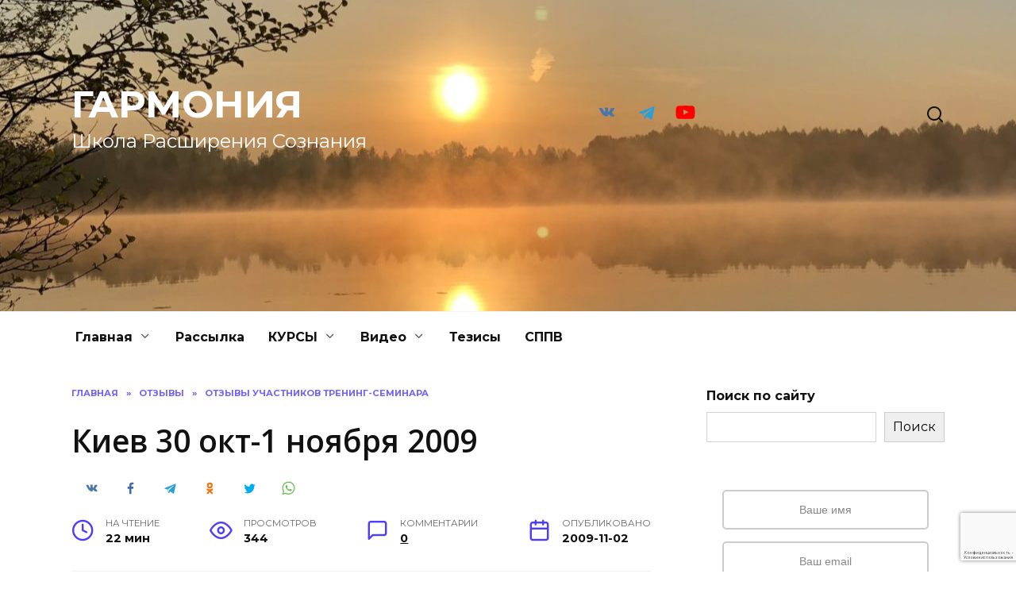

--- FILE ---
content_type: text/html; charset=UTF-8
request_url: https://slavaperunov.ru/kiev-ts-okt-2009/
body_size: 33686
content:
<!doctype html>
<html lang="ru-RU" id="html">
<head>
	<meta charset="UTF-8">
	<meta name="viewport" content="width=device-width, initial-scale=1">

	<title>Киев 30 окт-1 ноября 2009 &#8212; ГАРМОНИЯ</title>
<meta name='robots' content='max-image-preview:large' />
	<style>img:is([sizes="auto" i], [sizes^="auto," i]) { contain-intrinsic-size: 3000px 1500px }</style>
	<script type="text/javascript">
/* <![CDATA[ */
window.koko_analytics = {"url":"https:\/\/slavaperunov.ru\/koko-analytics-collect.php","site_url":"https:\/\/slavaperunov.ru","post_id":19,"path":"\/kiev-ts-okt-2009\/","method":"cookie","use_cookie":true};
/* ]]> */
</script>
<link rel="amphtml" href="https://slavaperunov.ru/kiev-ts-okt-2009/amp/" /><meta name="generator" content="AMP for WP 1.1.11"/><link rel='dns-prefetch' href='//fonts.googleapis.com' />
<link rel='stylesheet' id='wp-block-library-css' href='https://slavaperunov.ru/wp-includes/css/dist/block-library/style.min.css'  media='all' />
<style id='wp-block-library-theme-inline-css' type='text/css'>
.wp-block-audio :where(figcaption){color:#555;font-size:13px;text-align:center}.is-dark-theme .wp-block-audio :where(figcaption){color:#ffffffa6}.wp-block-audio{margin:0 0 1em}.wp-block-code{border:1px solid #ccc;border-radius:4px;font-family:Menlo,Consolas,monaco,monospace;padding:.8em 1em}.wp-block-embed :where(figcaption){color:#555;font-size:13px;text-align:center}.is-dark-theme .wp-block-embed :where(figcaption){color:#ffffffa6}.wp-block-embed{margin:0 0 1em}.blocks-gallery-caption{color:#555;font-size:13px;text-align:center}.is-dark-theme .blocks-gallery-caption{color:#ffffffa6}:root :where(.wp-block-image figcaption){color:#555;font-size:13px;text-align:center}.is-dark-theme :root :where(.wp-block-image figcaption){color:#ffffffa6}.wp-block-image{margin:0 0 1em}.wp-block-pullquote{border-bottom:4px solid;border-top:4px solid;color:currentColor;margin-bottom:1.75em}.wp-block-pullquote cite,.wp-block-pullquote footer,.wp-block-pullquote__citation{color:currentColor;font-size:.8125em;font-style:normal;text-transform:uppercase}.wp-block-quote{border-left:.25em solid;margin:0 0 1.75em;padding-left:1em}.wp-block-quote cite,.wp-block-quote footer{color:currentColor;font-size:.8125em;font-style:normal;position:relative}.wp-block-quote:where(.has-text-align-right){border-left:none;border-right:.25em solid;padding-left:0;padding-right:1em}.wp-block-quote:where(.has-text-align-center){border:none;padding-left:0}.wp-block-quote.is-large,.wp-block-quote.is-style-large,.wp-block-quote:where(.is-style-plain){border:none}.wp-block-search .wp-block-search__label{font-weight:700}.wp-block-search__button{border:1px solid #ccc;padding:.375em .625em}:where(.wp-block-group.has-background){padding:1.25em 2.375em}.wp-block-separator.has-css-opacity{opacity:.4}.wp-block-separator{border:none;border-bottom:2px solid;margin-left:auto;margin-right:auto}.wp-block-separator.has-alpha-channel-opacity{opacity:1}.wp-block-separator:not(.is-style-wide):not(.is-style-dots){width:100px}.wp-block-separator.has-background:not(.is-style-dots){border-bottom:none;height:1px}.wp-block-separator.has-background:not(.is-style-wide):not(.is-style-dots){height:2px}.wp-block-table{margin:0 0 1em}.wp-block-table td,.wp-block-table th{word-break:normal}.wp-block-table :where(figcaption){color:#555;font-size:13px;text-align:center}.is-dark-theme .wp-block-table :where(figcaption){color:#ffffffa6}.wp-block-video :where(figcaption){color:#555;font-size:13px;text-align:center}.is-dark-theme .wp-block-video :where(figcaption){color:#ffffffa6}.wp-block-video{margin:0 0 1em}:root :where(.wp-block-template-part.has-background){margin-bottom:0;margin-top:0;padding:1.25em 2.375em}
</style>
<style id='classic-theme-styles-inline-css' type='text/css'>
/*! This file is auto-generated */
.wp-block-button__link{color:#fff;background-color:#32373c;border-radius:9999px;box-shadow:none;text-decoration:none;padding:calc(.667em + 2px) calc(1.333em + 2px);font-size:1.125em}.wp-block-file__button{background:#32373c;color:#fff;text-decoration:none}
</style>
<style id='wpshop-omnivideo-style-inline-css' type='text/css'>


</style>
<link rel='stylesheet' id='wp-components-css' href='https://slavaperunov.ru/wp-includes/css/dist/components/style.min.css'  media='all' />
<link rel='stylesheet' id='wptelegram_widget-blocks-0-css' href='https://slavaperunov.ru/wp-content/plugins/wptelegram-widget/assets/build/dist/blocks-C9ogPNk6.css'  media='all' />
<style id='wptelegram_widget-blocks-0-inline-css' type='text/css'>
:root {--wptelegram-widget-join-link-bg-color: #389ce9;--wptelegram-widget-join-link-color: #fff}
</style>
<link rel='stylesheet' id='wptelegram_widget-public-0-css' href='https://slavaperunov.ru/wp-content/plugins/wptelegram-widget/assets/build/dist/public-DEib7km8.css'  media='all' />
<style id='global-styles-inline-css' type='text/css'>
:root{--wp--preset--aspect-ratio--square: 1;--wp--preset--aspect-ratio--4-3: 4/3;--wp--preset--aspect-ratio--3-4: 3/4;--wp--preset--aspect-ratio--3-2: 3/2;--wp--preset--aspect-ratio--2-3: 2/3;--wp--preset--aspect-ratio--16-9: 16/9;--wp--preset--aspect-ratio--9-16: 9/16;--wp--preset--color--black: #000000;--wp--preset--color--cyan-bluish-gray: #abb8c3;--wp--preset--color--white: #ffffff;--wp--preset--color--pale-pink: #f78da7;--wp--preset--color--vivid-red: #cf2e2e;--wp--preset--color--luminous-vivid-orange: #ff6900;--wp--preset--color--luminous-vivid-amber: #fcb900;--wp--preset--color--light-green-cyan: #7bdcb5;--wp--preset--color--vivid-green-cyan: #00d084;--wp--preset--color--pale-cyan-blue: #8ed1fc;--wp--preset--color--vivid-cyan-blue: #0693e3;--wp--preset--color--vivid-purple: #9b51e0;--wp--preset--gradient--vivid-cyan-blue-to-vivid-purple: linear-gradient(135deg,rgba(6,147,227,1) 0%,rgb(155,81,224) 100%);--wp--preset--gradient--light-green-cyan-to-vivid-green-cyan: linear-gradient(135deg,rgb(122,220,180) 0%,rgb(0,208,130) 100%);--wp--preset--gradient--luminous-vivid-amber-to-luminous-vivid-orange: linear-gradient(135deg,rgba(252,185,0,1) 0%,rgba(255,105,0,1) 100%);--wp--preset--gradient--luminous-vivid-orange-to-vivid-red: linear-gradient(135deg,rgba(255,105,0,1) 0%,rgb(207,46,46) 100%);--wp--preset--gradient--very-light-gray-to-cyan-bluish-gray: linear-gradient(135deg,rgb(238,238,238) 0%,rgb(169,184,195) 100%);--wp--preset--gradient--cool-to-warm-spectrum: linear-gradient(135deg,rgb(74,234,220) 0%,rgb(151,120,209) 20%,rgb(207,42,186) 40%,rgb(238,44,130) 60%,rgb(251,105,98) 80%,rgb(254,248,76) 100%);--wp--preset--gradient--blush-light-purple: linear-gradient(135deg,rgb(255,206,236) 0%,rgb(152,150,240) 100%);--wp--preset--gradient--blush-bordeaux: linear-gradient(135deg,rgb(254,205,165) 0%,rgb(254,45,45) 50%,rgb(107,0,62) 100%);--wp--preset--gradient--luminous-dusk: linear-gradient(135deg,rgb(255,203,112) 0%,rgb(199,81,192) 50%,rgb(65,88,208) 100%);--wp--preset--gradient--pale-ocean: linear-gradient(135deg,rgb(255,245,203) 0%,rgb(182,227,212) 50%,rgb(51,167,181) 100%);--wp--preset--gradient--electric-grass: linear-gradient(135deg,rgb(202,248,128) 0%,rgb(113,206,126) 100%);--wp--preset--gradient--midnight: linear-gradient(135deg,rgb(2,3,129) 0%,rgb(40,116,252) 100%);--wp--preset--font-size--small: 19.5px;--wp--preset--font-size--medium: 20px;--wp--preset--font-size--large: 36.5px;--wp--preset--font-size--x-large: 42px;--wp--preset--font-size--normal: 22px;--wp--preset--font-size--huge: 49.5px;--wp--preset--spacing--20: 0.44rem;--wp--preset--spacing--30: 0.67rem;--wp--preset--spacing--40: 1rem;--wp--preset--spacing--50: 1.5rem;--wp--preset--spacing--60: 2.25rem;--wp--preset--spacing--70: 3.38rem;--wp--preset--spacing--80: 5.06rem;--wp--preset--shadow--natural: 6px 6px 9px rgba(0, 0, 0, 0.2);--wp--preset--shadow--deep: 12px 12px 50px rgba(0, 0, 0, 0.4);--wp--preset--shadow--sharp: 6px 6px 0px rgba(0, 0, 0, 0.2);--wp--preset--shadow--outlined: 6px 6px 0px -3px rgba(255, 255, 255, 1), 6px 6px rgba(0, 0, 0, 1);--wp--preset--shadow--crisp: 6px 6px 0px rgba(0, 0, 0, 1);}:where(.is-layout-flex){gap: 0.5em;}:where(.is-layout-grid){gap: 0.5em;}body .is-layout-flex{display: flex;}.is-layout-flex{flex-wrap: wrap;align-items: center;}.is-layout-flex > :is(*, div){margin: 0;}body .is-layout-grid{display: grid;}.is-layout-grid > :is(*, div){margin: 0;}:where(.wp-block-columns.is-layout-flex){gap: 2em;}:where(.wp-block-columns.is-layout-grid){gap: 2em;}:where(.wp-block-post-template.is-layout-flex){gap: 1.25em;}:where(.wp-block-post-template.is-layout-grid){gap: 1.25em;}.has-black-color{color: var(--wp--preset--color--black) !important;}.has-cyan-bluish-gray-color{color: var(--wp--preset--color--cyan-bluish-gray) !important;}.has-white-color{color: var(--wp--preset--color--white) !important;}.has-pale-pink-color{color: var(--wp--preset--color--pale-pink) !important;}.has-vivid-red-color{color: var(--wp--preset--color--vivid-red) !important;}.has-luminous-vivid-orange-color{color: var(--wp--preset--color--luminous-vivid-orange) !important;}.has-luminous-vivid-amber-color{color: var(--wp--preset--color--luminous-vivid-amber) !important;}.has-light-green-cyan-color{color: var(--wp--preset--color--light-green-cyan) !important;}.has-vivid-green-cyan-color{color: var(--wp--preset--color--vivid-green-cyan) !important;}.has-pale-cyan-blue-color{color: var(--wp--preset--color--pale-cyan-blue) !important;}.has-vivid-cyan-blue-color{color: var(--wp--preset--color--vivid-cyan-blue) !important;}.has-vivid-purple-color{color: var(--wp--preset--color--vivid-purple) !important;}.has-black-background-color{background-color: var(--wp--preset--color--black) !important;}.has-cyan-bluish-gray-background-color{background-color: var(--wp--preset--color--cyan-bluish-gray) !important;}.has-white-background-color{background-color: var(--wp--preset--color--white) !important;}.has-pale-pink-background-color{background-color: var(--wp--preset--color--pale-pink) !important;}.has-vivid-red-background-color{background-color: var(--wp--preset--color--vivid-red) !important;}.has-luminous-vivid-orange-background-color{background-color: var(--wp--preset--color--luminous-vivid-orange) !important;}.has-luminous-vivid-amber-background-color{background-color: var(--wp--preset--color--luminous-vivid-amber) !important;}.has-light-green-cyan-background-color{background-color: var(--wp--preset--color--light-green-cyan) !important;}.has-vivid-green-cyan-background-color{background-color: var(--wp--preset--color--vivid-green-cyan) !important;}.has-pale-cyan-blue-background-color{background-color: var(--wp--preset--color--pale-cyan-blue) !important;}.has-vivid-cyan-blue-background-color{background-color: var(--wp--preset--color--vivid-cyan-blue) !important;}.has-vivid-purple-background-color{background-color: var(--wp--preset--color--vivid-purple) !important;}.has-black-border-color{border-color: var(--wp--preset--color--black) !important;}.has-cyan-bluish-gray-border-color{border-color: var(--wp--preset--color--cyan-bluish-gray) !important;}.has-white-border-color{border-color: var(--wp--preset--color--white) !important;}.has-pale-pink-border-color{border-color: var(--wp--preset--color--pale-pink) !important;}.has-vivid-red-border-color{border-color: var(--wp--preset--color--vivid-red) !important;}.has-luminous-vivid-orange-border-color{border-color: var(--wp--preset--color--luminous-vivid-orange) !important;}.has-luminous-vivid-amber-border-color{border-color: var(--wp--preset--color--luminous-vivid-amber) !important;}.has-light-green-cyan-border-color{border-color: var(--wp--preset--color--light-green-cyan) !important;}.has-vivid-green-cyan-border-color{border-color: var(--wp--preset--color--vivid-green-cyan) !important;}.has-pale-cyan-blue-border-color{border-color: var(--wp--preset--color--pale-cyan-blue) !important;}.has-vivid-cyan-blue-border-color{border-color: var(--wp--preset--color--vivid-cyan-blue) !important;}.has-vivid-purple-border-color{border-color: var(--wp--preset--color--vivid-purple) !important;}.has-vivid-cyan-blue-to-vivid-purple-gradient-background{background: var(--wp--preset--gradient--vivid-cyan-blue-to-vivid-purple) !important;}.has-light-green-cyan-to-vivid-green-cyan-gradient-background{background: var(--wp--preset--gradient--light-green-cyan-to-vivid-green-cyan) !important;}.has-luminous-vivid-amber-to-luminous-vivid-orange-gradient-background{background: var(--wp--preset--gradient--luminous-vivid-amber-to-luminous-vivid-orange) !important;}.has-luminous-vivid-orange-to-vivid-red-gradient-background{background: var(--wp--preset--gradient--luminous-vivid-orange-to-vivid-red) !important;}.has-very-light-gray-to-cyan-bluish-gray-gradient-background{background: var(--wp--preset--gradient--very-light-gray-to-cyan-bluish-gray) !important;}.has-cool-to-warm-spectrum-gradient-background{background: var(--wp--preset--gradient--cool-to-warm-spectrum) !important;}.has-blush-light-purple-gradient-background{background: var(--wp--preset--gradient--blush-light-purple) !important;}.has-blush-bordeaux-gradient-background{background: var(--wp--preset--gradient--blush-bordeaux) !important;}.has-luminous-dusk-gradient-background{background: var(--wp--preset--gradient--luminous-dusk) !important;}.has-pale-ocean-gradient-background{background: var(--wp--preset--gradient--pale-ocean) !important;}.has-electric-grass-gradient-background{background: var(--wp--preset--gradient--electric-grass) !important;}.has-midnight-gradient-background{background: var(--wp--preset--gradient--midnight) !important;}.has-small-font-size{font-size: var(--wp--preset--font-size--small) !important;}.has-medium-font-size{font-size: var(--wp--preset--font-size--medium) !important;}.has-large-font-size{font-size: var(--wp--preset--font-size--large) !important;}.has-x-large-font-size{font-size: var(--wp--preset--font-size--x-large) !important;}
:where(.wp-block-post-template.is-layout-flex){gap: 1.25em;}:where(.wp-block-post-template.is-layout-grid){gap: 1.25em;}
:where(.wp-block-columns.is-layout-flex){gap: 2em;}:where(.wp-block-columns.is-layout-grid){gap: 2em;}
:root :where(.wp-block-pullquote){font-size: 1.5em;line-height: 1.6;}
</style>
<link rel='stylesheet' id='page-list-style-css' href='https://slavaperunov.ru/wp-content/plugins/page-list/css/page-list.css'  media='all' />
<link rel='stylesheet' id='st-topbar-cta-style-css' href='https://slavaperunov.ru/wp-content/plugins/topbar-call-to-action/assets/css/style.min.css'  media='all' />
<style id='st-topbar-cta-style-inline-css' type='text/css'>
#st-topbar-cta, div.st-topbar-cta-collapse-open { 
            background-color: #2585ba; }#st-topbar-cta { 
            padding: 7px 0; }#st-topbar-cta .st-topbar-cta-message p { 
            font-size: 14px; 
            color: #fff; }#st-topbar-cta .st-topbar-cta-message p span { 
            border-bottom: 1px solid#fff; }div#st-topbar-cta .st-topbar-cta-collapse svg, div.st-topbar-cta-collapse-open svg { 
            fill: #fff; }#st-topbar-cta .st-topbar-cta-btn a.btn { 
            background-color: #224c63; }#st-topbar-cta .st-topbar-cta-btn a.btn { 
            color: #fff; }#st-topbar-cta .st-topbar-cta-btn a.btn:hover, #st-topbar-cta .st-topbar-cta-btn a.btn:focus  { 
            background-color: #171d23; }#st-topbar-cta .st-topbar-cta-btn a.btn:hover, #st-topbar-cta .st-topbar-cta-btn a.btn:focus  { 
            color: #fff; }#st-topbar-cta .st-topbar-cta-btn a.btn { 
            border-radius: 3px;
            padding: 5px 15px ; }#st-topbar-cta .st-topbar-cta-btn a.btn { 
            font-size: 14px; }
</style>
<link rel='stylesheet' id='quizle-style-css' href='https://slavaperunov.ru/wp-content/plugins/quizle/assets/public/css/style.min.css'  media='all' />
<link rel='stylesheet' id='wp-omnivideo-style-css' href='https://slavaperunov.ru/wp-content/plugins/wp-omnivideo/assets/public/css/omnivideo.min.css'  media='all' />
<link rel='stylesheet' id='google-fonts-css' href='https://fonts.googleapis.com/css?family=Montserrat%3A400%2C400i%2C700&#038;subset=cyrillic&#038;display=swap'  media='all' />
<link rel='stylesheet' id='reboot-style-css' href='https://slavaperunov.ru/wp-content/themes/reboot/assets/css/style.min.css'  media='all' />
<link rel='stylesheet' id='arve-css' href='https://slavaperunov.ru/wp-content/plugins/advanced-responsive-video-embedder/build/main.css'  media='all' />
<script type="text/javascript" src="https://slavaperunov.ru/wp-includes/js/jquery/jquery.min.js" id="jquery-core-js"></script>
<script type="text/javascript" src="https://slavaperunov.ru/wp-includes/js/jquery/jquery-migrate.min.js" id="jquery-migrate-js"></script>
<link rel="canonical" href="https://slavaperunov.ru/kiev-ts-okt-2009/" />
<style>.pseudo-clearfy-link { color: #008acf; cursor: pointer;}.pseudo-clearfy-link:hover { text-decoration: none;}</style><link rel="preload" href="https://slavaperunov.ru/wp-content/themes/reboot/assets/fonts/wpshop-core.ttf" as="font" crossorigin>
    <style>@media (min-width: 768px){.site-header{padding-top:100px}}@media (min-width: 768px){.site-header{padding-bottom:200px}}.post-card--standard .post-card__thumbnail img, .post-card--standard .post-card__thumbnail a:before{border-radius: 6px}.entry-content a:not(.wp-block-button__link), .entry-content a:not(.wp-block-button__link):visited, .spanlink, .comment-reply-link, .pseudo-link, .widget_calendar a, .widget_recent_comments a, .child-categories ul li a{color:#1e73be}.child-categories ul li a{border-color:#1e73be}.site-title, .site-title a{color:#ffffff}.site-description{color:#ffffff}.site-header{background-image: url("https://slavaperunov.ru/wp-content/uploads/2022/03/cropped-IMG_2915-scaled-2.jpeg")}@media (max-width: 767px){.site-header{background-size: cover}}.site-title, .site-title a{font-size:48px;}.site-description{font-size:24px;}</style>
<!-- Yandex.Metrika counter by Yandex Metrica Plugin -->
<script type="text/javascript" >
    (function(m,e,t,r,i,k,a){m[i]=m[i]||function(){(m[i].a=m[i].a||[]).push(arguments)};
        m[i].l=1*new Date();k=e.createElement(t),a=e.getElementsByTagName(t)[0],k.async=1,k.src=r,a.parentNode.insertBefore(k,a)})
    (window, document, "script", "https://mc.yandex.ru/metrika/tag.js", "ym");

    ym(23567032, "init", {
        id:23567032,
        clickmap:true,
        trackLinks:true,
        accurateTrackBounce:false,
        webvisor:true,
	        });
</script>
<noscript><div><img src="https://mc.yandex.ru/watch/23567032" style="position:absolute; left:-9999px;" alt="" /></div></noscript>
<!-- /Yandex.Metrika counter -->
    </head>

<body class="wp-singular post-template-default single single-post postid-19 single-format-standard wp-embed-responsive wp-theme-reboot sidebar-right">



<div id="page" class="site">
    <a class="skip-link screen-reader-text" href="#content"><!--noindex-->Перейти к содержанию<!--/noindex--></a>

    <div class="search-screen-overlay js-search-screen-overlay"></div>
    <div class="search-screen js-search-screen">
        
<form role="search" method="get" class="search-form" action="https://slavaperunov.ru/">
    <label>
        <span class="screen-reader-text"><!--noindex-->Search for:<!--/noindex--></span>
        <input type="search" class="search-field" placeholder="Поиск…" value="" name="s">
    </label>
    <button type="submit" class="search-submit"></button>
</form>    </div>

    

<header id="masthead" class="site-header full" itemscope itemtype="http://schema.org/WPHeader">
    <div class="site-header-inner fixed">

        <div class="humburger js-humburger"><span></span><span></span><span></span></div>

        
<div class="site-branding">

    <div class="site-branding__body"><div class="site-title"><a href="https://slavaperunov.ru/">ГАРМОНИЯ</a></div><p class="site-description">Школа Расширения Сознания</p></div></div><!-- .site-branding -->
<div class="social-links">
    <div class="social-buttons social-buttons--square social-buttons--circle">

    <span class="social-button social-button--vkontakte js-link" data-href="aHR0cHM6Ly92ay5jb20vc2xhdmFwZXJ1bm92" data-target="_blank"></span><span class="social-button social-button--telegram js-link" data-href="aHR0cHM6Ly90Lm1lL3NsYXZhcGVydW5vdg==" data-target="_blank"></span><span class="social-button social-button--youtube js-link" data-href="aHR0cHM6Ly93d3cueW91dHViZS5jb20vQHNsYXZhcGVydW5vdg==" data-target="_blank"></span>
    </div>
</div>

                <div class="header-search">
                    <span class="search-icon js-search-icon"></span>
                </div>
            
    </div>
</header><!-- #masthead -->



    
    
    <nav id="site-navigation" class="main-navigation fixed" itemscope itemtype="http://schema.org/SiteNavigationElement">
        <div class="main-navigation-inner full">
            <div class="menu-mainmenu-container"><ul id="header_menu" class="menu"><li id="menu-item-3315" class="menu-item menu-item-type-custom menu-item-object-custom menu-item-home menu-item-has-children menu-item-3315"><a href="https://slavaperunov.ru">Главная</a>
<ul class="sub-menu">
	<li id="menu-item-2678" class="menu-item menu-item-type-post_type menu-item-object-page menu-item-has-children menu-item-2678"><a href="https://slavaperunov.ru/otzyvy/">Отзывы</a>
	<ul class="sub-menu">
		<li id="menu-item-2651" class="menu-item menu-item-type-taxonomy menu-item-object-category menu-item-2651"><a href="https://slavaperunov.ru/category/%d0%b4%d1%88%d1%80%d1%81/podarki-ucenikov/">Ваше творчество</a></li>
		<li id="menu-item-2682" class="menu-item menu-item-type-taxonomy menu-item-object-category menu-item-2682"><a href="https://slavaperunov.ru/category/feedback/otzyvy-webinars/cat-otzyvy-kurs-dengi/">Супер-курс &#171;Деньги&#187;</a></li>
		<li id="menu-item-2683" class="menu-item menu-item-type-taxonomy menu-item-object-category menu-item-2683"><a href="https://slavaperunov.ru/category/feedback/otzyvy-webinars/otzyvy-webinars-azbuka/">Супер-курс &#171;Азбука Женского Счастья&#187;</a></li>
		<li id="menu-item-2710" class="menu-item menu-item-type-taxonomy menu-item-object-category menu-item-2710"><a href="https://slavaperunov.ru/category/feedback/istorii-uspehov/">Истории</a></li>
		<li id="menu-item-2721" class="menu-item menu-item-type-taxonomy menu-item-object-category menu-item-2721"><a href="https://slavaperunov.ru/category/feedback/otzyvy-webinars/cat-otzyvy-kurs-ps/">Супер-курс &#171;Практика Саморазвития&#187;</a></li>
		<li id="menu-item-2725" class="menu-item menu-item-type-taxonomy menu-item-object-category menu-item-2725"><a href="https://slavaperunov.ru/category/feedback/otzyvy-proactive-strategy/">Проактивная Стратегия</a></li>
	</ul>
</li>
	<li id="menu-item-2661" class="menu-item menu-item-type-post_type menu-item-object-page menu-item-has-children menu-item-2661"><a href="https://slavaperunov.ru/skype/">Консультация</a>
	<ul class="sub-menu">
		<li id="menu-item-3620" class="menu-item menu-item-type-post_type menu-item-object-page menu-item-3620"><a href="https://slavaperunov.ru/skype/">Видео-консультация (skype)</a></li>
		<li id="menu-item-2719" class="menu-item menu-item-type-post_type menu-item-object-page menu-item-2719"><a href="https://slavaperunov.ru/career-consultation/">Карьерные консультации</a></li>
		<li id="menu-item-2715" class="menu-item menu-item-type-post_type menu-item-object-page menu-item-2715"><a href="https://slavaperunov.ru/family/">Гармония семьи</a></li>
		<li id="menu-item-2717" class="menu-item menu-item-type-post_type menu-item-object-page menu-item-2717"><a href="https://slavaperunov.ru/director-coaching-program/">Upgrade мышления руководителя</a></li>
		<li id="menu-item-2731" class="menu-item menu-item-type-post_type menu-item-object-page menu-item-2731"><a href="https://slavaperunov.ru/strategy/">Стратегия</a></li>
	</ul>
</li>
</ul>
</li>
<li id="menu-item-2675" class="menu-item menu-item-type-post_type menu-item-object-page menu-item-2675"><a href="https://slavaperunov.ru/subscribe/">Рассылка</a></li>
<li id="menu-item-3307" class="menu-item menu-item-type-post_type menu-item-object-post menu-item-has-children menu-item-3307"><a href="https://slavaperunov.ru/kurs/">КУРСЫ</a>
<ul class="sub-menu">
	<li id="menu-item-2648" class="menu-item menu-item-type-post_type menu-item-object-page menu-item-has-children menu-item-2648"><a href="https://slavaperunov.ru/kurs/kurazh-kurs/">Курс &#171;Кураж&#187;</a>
	<ul class="sub-menu">
		<li id="menu-item-3478" class="menu-item menu-item-type-post_type menu-item-object-page menu-item-3478"><a href="https://slavaperunov.ru/kurs-kurazh-voposy-otvety/">Вопросы и ответы по дистанцинному курсу «Кураж»</a></li>
	</ul>
</li>
	<li id="menu-item-2649" class="menu-item menu-item-type-post_type menu-item-object-page menu-item-has-children menu-item-2649"><a href="https://slavaperunov.ru/kurs-polovinka/">Курс «Половинка»</a>
	<ul class="sub-menu">
		<li id="menu-item-3477" class="menu-item menu-item-type-post_type menu-item-object-page menu-item-3477"><a href="https://slavaperunov.ru/video/video-vopros-otvet-2polovinka/">Вопрос-ответ на тему второй половинки</a></li>
	</ul>
</li>
	<li id="menu-item-2673" class="menu-item menu-item-type-post_type menu-item-object-page menu-item-2673"><a href="https://slavaperunov.ru/kurs-kurazh-voposy-otvety/">Вопросы и ответы</a></li>
	<li id="menu-item-2680" class="menu-item menu-item-type-taxonomy menu-item-object-category menu-item-2680"><a href="https://slavaperunov.ru/category/feedback/feedback-dshrs/feedback-dshrs-full/">Отзывы курсантов</a></li>
	<li id="menu-item-3580" class="menu-item menu-item-type-taxonomy menu-item-object-category menu-item-3580"><a href="https://slavaperunov.ru/category/feedback/feedback-dshrs/feedback-dshrs-short/">Отзывы краткие</a></li>
</ul>
</li>
<li id="menu-item-2656" class="menu-item menu-item-type-taxonomy menu-item-object-category menu-item-has-children menu-item-2656"><a href="https://slavaperunov.ru/category/video-seminar/">Видео</a>
<ul class="sub-menu">
	<li id="menu-item-3411" class="menu-item menu-item-type-taxonomy menu-item-object-category menu-item-has-children menu-item-3411"><a href="https://slavaperunov.ru/category/video-seminar/video-webinar/">Открытые семинары</a>
	<ul class="sub-menu">
		<li id="menu-item-3468" class="menu-item menu-item-type-post_type menu-item-object-page menu-item-3468"><a href="https://slavaperunov.ru/video/video-webinar-20181218-formula-schastya/">Вебинар: Формула Счастья</a></li>
		<li id="menu-item-3466" class="menu-item menu-item-type-post_type menu-item-object-page menu-item-3466"><a href="https://slavaperunov.ru/video/video-vopros-otvet-2polovinka/">Вопрос-ответ на тему второй половинки</a></li>
		<li id="menu-item-3469" class="menu-item menu-item-type-post_type menu-item-object-page menu-item-3469"><a href="https://slavaperunov.ru/video/video-webinar-20180725-polovinka/">Вебинар: Половинка</a></li>
		<li id="menu-item-3525" class="menu-item menu-item-type-post_type menu-item-object-page menu-item-3525"><a href="https://slavaperunov.ru/video/video-garmoniya-vo-vsjom/">Вебинар: Гармония во всём</a></li>
		<li id="menu-item-3470" class="menu-item menu-item-type-post_type menu-item-object-page menu-item-3470"><a href="https://slavaperunov.ru/video/video-webinar-20180711-sssr/">Вебинар: Сами Создаём Свою Реальность</a></li>
		<li id="menu-item-3467" class="menu-item menu-item-type-post_type menu-item-object-page menu-item-3467"><a href="https://slavaperunov.ru/video/video-vopros-otvet-20190118/">Вопрос-ответ 18.01.2019</a></li>
		<li id="menu-item-3471" class="menu-item menu-item-type-post_type menu-item-object-page menu-item-3471"><a href="https://slavaperunov.ru/video/video-webinar-proactive-strategy/">Вебинар: Проактивная Стратегия. Как создавать Будущее?</a></li>
	</ul>
</li>
	<li id="menu-item-2734" class="menu-item menu-item-type-taxonomy menu-item-object-category menu-item-2734"><a href="https://slavaperunov.ru/category/video-seminar/vopros-otvet/">Вопрос-ответ</a></li>
	<li id="menu-item-2703" class="menu-item menu-item-type-taxonomy menu-item-object-category menu-item-2703"><a href="https://slavaperunov.ru/category/video-seminar/video-motivaciya/">Мотивирующие видео</a></li>
	<li id="menu-item-2706" class="menu-item menu-item-type-taxonomy menu-item-object-category menu-item-2706"><a href="https://slavaperunov.ru/category/video-seminar/video-ts/">Тренинг-семинар</a></li>
	<li id="menu-item-2701" class="menu-item menu-item-type-taxonomy menu-item-object-category menu-item-2701"><a href="https://slavaperunov.ru/category/video-seminar/video-kle-vlad/">Влад Клевцов</a></li>
	<li id="menu-item-2711" class="menu-item menu-item-type-taxonomy menu-item-object-category menu-item-2711"><a href="https://slavaperunov.ru/category/professor-life/">Профессор Life</a></li>
	<li id="menu-item-2712" class="menu-item menu-item-type-taxonomy menu-item-object-category menu-item-2712"><a href="https://slavaperunov.ru/category/profession-art/">Профессия &#8212; как искусство</a></li>
</ul>
</li>
<li id="menu-item-3371" class="menu-item menu-item-type-post_type menu-item-object-page menu-item-3371"><a href="https://slavaperunov.ru/tezis/">Тезисы</a></li>
<li id="menu-item-4192" class="menu-item menu-item-type-post_type menu-item-object-page menu-item-4192"><a href="https://slavaperunov.ru/%d1%81%d0%bf%d0%bf%d0%b2/">СППВ</a></li>
</ul></div>        </div>
    </nav><!-- #site-navigation -->

    

    <div class="mobile-menu-placeholder js-mobile-menu-placeholder"></div>
    
	
    <div id="content" class="site-content fixed">

        
        <div class="site-content-inner">
    
        
        <div id="primary" class="content-area" itemscope itemtype="http://schema.org/Article">
            <main id="main" class="site-main article-card">

                
<article id="post-19" class="article-post post-19 post type-post status-publish format-standard  category-feedback-ts">

    
        <div class="breadcrumb" itemscope itemtype="http://schema.org/BreadcrumbList"><span class="breadcrumb-item" itemprop="itemListElement" itemscope itemtype="http://schema.org/ListItem"><a href="https://slavaperunov.ru/" itemprop="item"><span itemprop="name">Главная</span></a><meta itemprop="position" content="0"></span> <span class="breadcrumb-separator">»</span> <span class="breadcrumb-item" itemprop="itemListElement" itemscope itemtype="http://schema.org/ListItem"><a href="https://slavaperunov.ru/category/feedback/" itemprop="item"><span itemprop="name">Отзывы</span></a><meta itemprop="position" content="1"></span> <span class="breadcrumb-separator">»</span> <span class="breadcrumb-item" itemprop="itemListElement" itemscope itemtype="http://schema.org/ListItem"><a href="https://slavaperunov.ru/category/feedback/feedback-ts/" itemprop="item"><span itemprop="name">Отзывы участников тренинг-семинара</span></a><meta itemprop="position" content="2"></span></div>
                                <h1 class="entry-title" itemprop="headline">Киев 30 окт-1 ноября 2009</h1>
                    
                                <div class="social-buttons"><span class="social-button social-button--vkontakte" data-social="vkontakte" data-image=""></span><span class="social-button social-button--facebook" data-social="facebook"></span><span class="social-button social-button--telegram" data-social="telegram"></span><span class="social-button social-button--odnoklassniki" data-social="odnoklassniki"></span><span class="social-button social-button--twitter" data-social="twitter"></span><span class="social-button social-button--sms" data-social="sms"></span><span class="social-button social-button--whatsapp" data-social="whatsapp"></span></div>                    
        
    
            <div class="entry-meta">
                        <span class="entry-time"><span class="entry-label">На чтение</span> 22 мин</span>            <span class="entry-views"><span class="entry-label">Просмотров</span> <span class="js-views-count" data-post_id="19">344</span></span>            <span class="entry-comments"><span class="entry-label">Комментарии</span> <a href="#comments">0</a></span>            <span class="entry-date"><span class="entry-label">Опубликовано</span> <time itemprop="datePublished" datetime="2009-11-02">2009-11-02</time></span>
                    </div>
    
    
    <div class="entry-content" itemprop="articleBody">
        <p><span style="font-size: medium;"><strong>Данный тренинг-семинар был посвящен памяти Влада Клевцова. Организован он был опытной командой во главе с Татьяной Сычевской. Ведущий тренинг-семинара: Слава Перунов (один из учеников Влада).</strong></span></p>
<div>&nbsp;</div>
<div><span style="font-size: medium;"><strong>Вот отзывы, оставленные участниками сразу по окончании последнего дня.</strong></span></div>
<p><strong>Виктория Субот, Беларусь</strong><br />О Славе: Доброжелательный, позитивный, открытый, общительный, добрый человек.<br />Вселяет уверенность, спокойствие, заряжает позитивной энергией.<br />Семинар очень интересный, много полезной новой информации.<br />Уверена, что Слава добьется многого, создаст свою школу и поможет многим&nbsp;людям стать счастливыми</p>
<p><strong>Николаева Марина, Донецк</strong><br />Я хочу сказать огромное спасибо Танечке, которая побудила меня приехать на семинар.<br />Очень благодарна всем участникам и Славе.&nbsp;Благодаря этому семинару мое сердечко наполнилось любовью.<br />Я чувствую, что нужна людям, я не одинока в этом мире!&nbsp;На семинаре поняла, что тащить своего мужа и создавать с ним семью не хочу.<br />Я знаю, что встречу свою половинку, своего любимого мужчину.&nbsp;Я очень хочу дарить свою любовь мужчине, я очень хочу еще дочечку.<br />Теперь,(после семинара) я точно знаю что в скором времени это все будет.&nbsp;</p>
<div>Люди на семинаре стали как то близки мне душевно!Честно сказать даже не хочется расставаться!<br />Слава &#8212; очень душевный, он каждому уделяет внимание, это очень важно и ценно!<br />На семинаре я почувствовала себя в своей семье!<br />Я благодарю Вселенную за этот чудесный подарок!<br />Я вас очень люблю! Спасибо!</div>
<div><strong>Мария Фильчикова</strong>&nbsp;<br />Слава, добрый день!&nbsp;Благодарю за роскошный тренинг.<br />Для меня проведенный тобою тренинг – это подарок Вселенной.<br />Этим отзывом даже не передать тех слов благодарности и признательности<br />Что я ощущаю.<br />Для меня твой тренинг особый вопрос осознания, скорее осознанности.<br />Осознанность – путь к счастью.<br />С самыми искренними и теплыми пожеланиями благ как материальных. Так и духовных.
<p><strong>Янюк Валентина&nbsp;</strong><br />Семинар просто волшебный!<br />Очень много положительных эмоций, нужных и полезных техник.<br />Все хочется попробовать сразу и много!</p>
<p><strong>Инесса Нуммур</strong><br />Очень интересный семинар. Много информации по всем сферам жизни.<br />Мощная группа собралась.Поняла, что пришла в нужное время в нужное место.<br />Очень понравилась практика дыхания.<br />Спасибо Славе, организаторам и участникам за позитив, новые вибрации, новые знания.</p>
<p><strong>Алена Солодуненко</strong><br />Получаю простые и очень доступные рекомендации, советы, схемы и планы к действию.<br />Слава – талантливый и перспективный тренер.&nbsp;Дай Бог ему здоровья и всем организаторам семинара.<br />Чудесные люди посетили семинар, общаться с некоторыми непросто но интересно.<br />Будет толк и выводы из этих трех дней обязательно станут новыми, верными привычками.<br />Хорошо, что семинар прошел, хорошо, что Слава приехал, хорошо, что мы все такие хорошие<br />Счастья нам всем!:)))!!!</p>
<p><strong>Александр Рыбак&nbsp;</strong><br />Семинар понравился, Слава очень интересно ведет, насыщенно и мне все нравится,<br />Настроение отличное.<br />Открыл для себя некоторые пути решения своей задачи,уже на семинаре начал<br />Работать над развитием принятых решений.<br />Спасибо за отлично проведенное время и интересные пути решения задач.<br />С уважением.<br />Саша</p>
<p><strong>Света Цымбаленко</strong><br />Спасибо большое,!:))<br />Слава, ты МАСТЕР!<br />Энергией переполнилась. Получила ответы по достижению своей цели&nbsp;<br />Ощутила цельность и гармонию в своей жизни.<br />Спасибо еще раз</p>
<p><strong>Юра Тарабара</strong><br />Отлично!</p>
<p><strong>Людмила Капустина</strong>&nbsp;</p>
</div>
<div>Много других, этот первый<br />Не взирая на то, что многое известно, получила интересное объяснения, которые выросли в ответ.<br />Настоящий семейный тренинг.
<p><strong>Витко Ольга, Минск</strong><br />Сильный энергетически. Много нового для себя.<br />Книги читала, делала упражнения и здесь больше проработала.<br />Медитации просто на УРА! Познакомилась с потрясающими людьми.<br />Спасибо!</p>
<p><strong>Колупаева Наташа</strong><br />Спасибо большое за семинар.<br />Очень понравился Слава как светлый человек, несущий добро и позитив<br />Несмотря на свою молодость, дал нам ответы на многие жизненные вопросы.<br />Чувствуется школа Влада!&nbsp;Спасибо Владу, что послал его нам!<br />Я люблю организаторов, я счастлива, когда нахожусь на семинарах<br />За последний год моя жизнь изменилась, все , что я планирую – получается.<br />Все работает: шаг за шагом я приближаюсь к своей цели.<br />Благодарю Вселенную и Вас!</p>
<p><strong>Тимура Нонна</strong><br />Супер, все, что чувствовала, к чему стремилась-во всем ,получила подтверждение<br />Своим ощущениям на данном семинаре.<br />Слава очень позитивный, приятный, с удовольствием встречусь с ним еще и еще раз.</p>
<p><strong>Наталья Барсукова</strong><br />Слов нет.<br />Все великолепно.<br />Слава молодчина.</p>
<p><strong>Усачева Ольга</strong><br />Я обязательно напишу отзыв после окончания семинара.<br />Сейчас своеобразные промежуточные итоги.<br />Мне очень интересно, получаю ответы на вопросы, причем<br />Задаваемые устно и письменно.<br />Вчера был очень мощный день, сильная энергетика, получено много новых знаний.<br />Сегодня меня дома спросили, «зачем ты ходишь на семинары, ведь столько книг прочитано?» Суверенностью ответила – это совершенно разные вещи,энергетика группы, энергетика тренера, вещи, которые казалось бы знала предстали совершенно иначе.<br />Слава, огромное спасибо!<br />До встречи на Мастер –Классе.<br />У меня сейчас период, когда я должна активно действовать.</p>
<p>Спасибо тебе за « волшебный пинок »</p>
<p>&nbsp;</p>
</div>
<p><span style="font-family: Times New Roman;"><br /><span style="font-family: Arial,Verdana,sans-serif;"><span style="border-collapse: separate;"><span style="font-size: medium;"><strong>Слово организатору, Татьяне:</strong></span></span></span></span></p>
<p><span style="font-family: Times New Roman;"><span style="font-family: Arial,Verdana,sans-serif; font-size: small;"><span style="border-collapse: separate; font-size: 13px;"><br />Здравствуйте все, зашедшие на этот сайт!</span></span></span></p>
<p><span style="font-family: Arial,Verdana,sans-serif; font-size: small;">Меня зовут Татьяна, я организатор «Школы Расширения Сознания»&nbsp;Влада Клевцова в Киеве.</span></p>
<p><span style="font-family: Arial,Verdana,sans-serif; font-size: small;">За плечами –восемь тренинг – семинаров у Влада в роли соорганизатора и слушателя.<br />Продолжая дело Влада, желая помочь людям не потеряться в этом, таком прекрасном и&nbsp;сложном МИРЕ, желая помочь осознать человеку «Кто он, для чего пришел в этот мир, с какими задачами?», мы организовали Тренинг –Семинар ученика Влада, Славы Перунова в Киеве.&nbsp;Он проходил 30октября-1ноября.</span></p>
<p><span style="font-family: Arial,Verdana,sans-serif; font-size: small;">Что можно сказать?</span></p>
<p><span style="font-family: Arial,Verdana,sans-serif; font-size: small;">Семинар прошел очень успешно, интересно и познавательно<br />Уже сейчас, несмотря на то, что Слава только начинает свою деятельность в роли тренера, в нем чувствуется мастерство и хорошая школа.<br />К нам, в Киев, он приехал хорошо подготовленным, со своей программой, составленной&nbsp;грамотно и увлекательно.</span></p>
<p><span style="font-family: Arial,Verdana,sans-serif; font-size: small;">На тренинге было подано много нового материала, но он весь, очень органично,&nbsp;вписывается в канву семинаров Влада.<br />И в то же время – другая подача знаний, свое виденье жизни, своя , очень сильная,&nbsp;Энергетика</span></p>
<p><span style="font-family: Arial,Verdana,sans-serif; font-size: small;">На семинаре присутствовало 18 человек, для начинающего тренера – большая группа.<br />Но Слава уверенно повел урок, захватил внимание группы, даже учитывая то, что к нам пришло много «старичков», прошедших не один семинар у Влада и не только у него.<br />А удержать интерес такой группы – удел не для слабых!</span></p>
<p><span style="font-family: Arial,Verdana,sans-serif; font-size: small;">Славе это удалось!</span></p>
<p><span style="font-family: Arial,Verdana,sans-serif; font-size: small;">Все три дня подавался новый, интересный материал: медитации, практики, задания,&nbsp;проработка чакр, отношения мужчины и женщины и много другого, т.е. чувствовалась огромная подготовка тренера к семинару.</span></p>
<p><span style="font-family: Arial,Verdana,sans-serif; font-size: small;">У нас в Центре, где проходил семинар, в это время жил Мирзаахмат Норбеков, мудрый, сильнейший по энергетике и подаче знаний человек, ведущий тренинг в Киеве,&nbsp;Общаясь с нами за чашкой чая после тренинга, Норбеков похвалил Славу, а&nbsp;присутствующий с ним соратник Рахим, заходящий к нам на семинар, сказал, что Слава&nbsp;своей уверенностью, спокойствием, подачей знаний похож на учителей из их Центра.</span></p>
<p><span style="font-family: Arial,Verdana,sans-serif; font-size: small;">Они подарили нам цветы и пожелали успехов.<br />Огромная им БЛАГОДАРНОСТЬ за теплые слова.</span></p>
<p><span style="font-family: Arial,Verdana,sans-serif; font-size: small;">Было очень приятно услышать эти слова от таких мудрых, сильных, несущих людям знания, УЧИТЕЛЕЙ в наш адрес (им понравилась и организация тренинга).</span></p>
<p><span style="font-family: Arial,Verdana,sans-serif; font-size: small;">Благодарю Вселенную за встречу с такими людьми.</span></p>
<p><span style="font-family: Arial,Verdana,sans-serif; font-size: small;">Благодарю Вселенную за то, что она дает нам таких УЧИТЕЛЕЙ!</span></p>
<p><span style="font-family: Arial,Verdana,sans-serif; font-size: small;">УДАЧИ И СЧАСТЬЯ ВСЕМ ЛЮДЯМ ЗЕМЛИ.</span></p>
<p><span style="font-family: Arial,Verdana,sans-serif; font-size: small;">С любовью ко всем.</span></p>
<p><span style="font-family: Arial,Verdana,sans-serif; font-size: small;">Татьяна</span></p>
<p><span style="font-family: Times New Roman;"><span style="font-family: Arial,Verdana,sans-serif; font-size: small;"><span style="border-collapse: separate; font-size: 13px;">&nbsp;</span></span></span></p>
<p><strong><span style="font-size: small;"><span style="font-family: Times New Roman;"><span style="font-family: Arial,Verdana,sans-serif;"><span style="border-collapse: separate;">Отзывы участников ТС, поступившие позднее:</span></span></span></span></strong></p>
<p><span style="font-size: small;"><em>Слава, здравствуй!!!<br /> Пишу свой отзыв.<br /> После ухода Влада я была твердо уверена, что на ТС к кому либо другому не пойду, когда позвонила Таня и предложила прийти, первой мыслью было &#8212; я должна прийти и поддержать тебя, потому что в последнем письме Владу, когда его уже не было с нами, написала, что, если ему будет нужна помощь, пусть он пошлет знак и я обязательно помогу, написало ему, что его дело живет в нас&#8230;..и тут я узнала о тебе&#8230; дело Влада живет в тебе, он передал его тебе, ты готов и должен нести его другим людям&#8230;. после того, как я в своем блокноте увидела явный знак (даже сфоткала для тебя эту страничку, возле букв Д/з стоит твоя фамилия, обрати внимание на дату и улыбнись), сомнений у меня не осталось&#8230;. всякие мелкие дэфчики не в счет 🙂<br /> Так вот на тренинг я шла исключительно ради тебя, была практически уверена, что уже все знаю, 3 ТС за плечами и масса прочитанной литературы, в жизни, по сравнению с первым ТС, колоссальные перемены, вся в действиях, причем знаю четко, что мне нужно делать&#8230; ну это я так думала на тот момент 🙂</em></span></p>
<p><span style="font-size: small;"><em> Тренинг пролетел на одном дыхании. В первый день было интересно, но до конца прочувствовать энергетику тебя, группы не удалось, была какая-то зажатость&#8230; но первый день, насколько я помню, всегда был таким, все друг с другом знакомятся, входят в контакт.<br /> Второй день &#8212; просто бомба!!! извини, иных слов подобрать не смогла. Ты раскрылся на миллион процентов, тебя несло, информация из тебя шла на всех уровнях, успевай лови. Я сидела и забывала моргать 🙂 Столько нового узнала для себя, расковыряла в себе две страшные букашки, отравляющие жизнь &#8212; оказывается, я сама себе ставила установку &#171;Нет времени&#187;, а потом еще сама себя истязала тем, что не успела что-то&#8230; Слава, спасибо огромное, что вскрыл этот душевный нарыв, мне с ним было настолько тяжело, только сейчас поняла это, поняла сколько энергии у меня отнимали эти душевные метания&#8230; Мне очень понравилось, что ты внимателен к каждому, каждому даешь высказаться, под час ответы были от участников&#8230; ведь на самом деле не случайно мы все собрались в том месте в то время, очень понравилось, что ты приводишь примеры из жизни&#8230;. манера говорить, твоя уверенность в себе, твое состояние сверхспокойствия победителя, верю, что далось оно не просто &#8212; но все это настолько гармонично в тебе собралось. Очень понравились домашние задания &#8212; автоматическое письмо просто супер!!!</em></span></p>
<p><span style="font-size: small;"><em> А теперь немного о ощущениях после тренинга: активизировалась энергия, сил хватает на все задуманное, состояние радости, душевного спокойствия, уверена, что все у меня получится После завтра, 8 ноября, мой день рождения &#8212; твой тренинг &#8212; это подарок Вселенной мне, потому что как раз в дату рождения необходимо пересмотреть свои жизненные цели и поставить новые, самое сильное для этого время. Благодаря тебе многое переосмыслила, так что теперь установки и цели поставлю без труда, так как четко поняла чего на самом деле хочу.</em></span></p>
<p><span style="font-size: small;"><em> Слава, ты более чем достойный приемник Влада, я в тебя верю!!!!</em></span></p>
<p><span style="font-size: small;"><em> До встречи на следующем ТС</em></span></p>
<p><span style="font-size: small;"><em> с уважением и огромной благодарностью,<br /> Ольга</em></span></p>
<p>&nbsp;</p>
<p><em>Слава, здравствуй.<br />Меня зовут Виктория Субот, я была на ТС в Киеве, приехала из Минска.<br />Это мой 3 ТС. Ты замечательный, позитивный, открытый, доброжелательный человек. Такое ощущение, что мы уже знакомы 100 лет. Не хочу тебя сравнивать с Владом, да и не надо. Ты другой. Твоя способность расположить к себе аудиторию достойна восхищения. Ты ненавязчиво заставляешь людей думать, принимать решения и действовать.Информацию преподносишь доходчиво и грамотно. Ты большая умница. <br />Зашла к небе на сайт, посмотрела, почитала.Сразу радость, вдохновение, тепло, спокойствие в душе.<br />Хочу поблагодарить тебя за знания, которые ты нам всем дал, за позитив, за хорошее настроение, за уверенность в том, что все будет так., как мы захотим.Только переставляй ноги и действуй. <br />Огромное тебе спасибо.<br />После тренинга появилась стопроцентная уверенность в том, что все, что я захочу будет. Мысли в голове упорядочились, стала видеть главное и идти к своей цели. Слушаю свое &#171;Я&#187; и радуюсь жизни.<br />Надеюсь, что еще увидимся на ТС.<br />С уважением, Виктория Субот.</em> <span style="border-collapse: separate; color: black; font-family: Times New Roman; font-size: medium; font-style: normal; font-variant: normal; font-weight: normal; letter-spacing: normal; line-height: normal; text-indent: 0px; text-transform: none; white-space: normal; word-spacing: 0px;"><span style="border-collapse: collapse; font-family: sans-serif; font-size: 16px;"></span></span></p>
<p><em>&nbsp;</em></p>
<p><span style="font-family: arial,sans-serif; font-size: 13px;"><em>Здравствуй, Слава!<br />Большое спасибо за ТС! &nbsp;Ты молодец!<br />Теперь о результатах за проследнее время.<br />Упражнения помогают каждый день. Если что-то не получается, то я начинаю писать 30` автоматом&#8230; Или пишу вселенной поручение. Достижения есть. Начались продажи у меня в zeptere, хотя были маленькие препятствия,о после письма, ситуация разрешается. Завтра человек, который должен был оплатить работу 6 месяцев назад рассчитается&#8230;</em></span></p>
<p><span style="font-family: arial,sans-serif; font-size: small;"><span style="font-size: 13px;"><em>Ольга В, Минск</em></span></span></p>
<p>&nbsp;</p>
<p><em>Слава, добрый день! </em></p>
<p><em>Пишу немного с запозданием, но все равно пишу. <img decoding="async" title=":-)" src="https://mail.google.com/a/slavaperunov.com/?ui=2&amp;ik=520a55c7ed&amp;view=att&amp;th=12522f0530b77547&amp;attid=0.1.4&amp;disp=emb&amp;zw" alt=":-)" /> Хочу сказать большое спасибо за организованный семинар в Киеве и как все здорово работает, чтобы начинающие трансерферы&nbsp; и продвинутые клевцовцы продолжали работать над своими целями и желаниями. Прошло чуть больше года как я посетила первый семинар Влада. В отличие от других пришла на него с любимым делом ( открыла туристическую фирму), но и&nbsp; время было &#8212;&nbsp; помните какое: начало кризиса и аренду поднимали за офис и количество денег, выделенных на построение бизнеса заканчивалось. Конечно прожитый год&nbsp; был не из легких. Кто строил свой бизнес, тот меня понимает! <img decoding="async" title="%)" src="https://mail.google.com/a/slavaperunov.com/?ui=2&amp;ik=520a55c7ed&amp;view=att&amp;th=12522f0530b77547&amp;attid=0.1.3&amp;disp=emb&amp;zw" alt="%)" /> Но, сейчас я открываю уже второй офис причем легко и играючи. То ли время изменилось, то ли я сама изменила отношение к происходящему, а может и то и другое!&nbsp; И третье &#8212; это благодаря поддержке всех Вас и Вселенной! Спасибо огромное! </em></p>
<p><em>P.S. Слава, деньги за семинар вернулись тут же в понедельник, а семинар закончился в воскресенье. <img decoding="async" title=":-)" src="https://mail.google.com/a/slavaperunov.com/?ui=2&amp;ik=520a55c7ed&amp;view=att&amp;th=12522f0530b77547&amp;attid=0.1.1&amp;disp=emb&amp;zw" alt="*JOKINGLY*" /><br />Продолжаю работать над HYUNDAY, как продвигаются события доложу к следующему семинару. <img decoding="async" title=":-D" src="https://mail.google.com/a/slavaperunov.com/?ui=2&amp;ik=520a55c7ed&amp;view=att&amp;th=12522f0530b77547&amp;attid=0.1.2&amp;disp=emb&amp;zw" alt=":-D" /></em></p>
<p><em>С уважением, <br />Колупаева Наталья </em></p>
<p>&nbsp;</p>
<p><em>Спасибо за отличную организацию семинара! Вспоминаю всё с теплотой.&nbsp;<br />Вот и мой отзыв 🙂&nbsp;<br />Я благодарна Славе за чудесный тренинг-семинар. К предыдущему своему отзыву&nbsp;<br />добавлю еще, что мне очень понравилась его манера преподнесения информации. Всё&nbsp;<br />доходчиво, органично, проникновенно. В общем, так, как я себе и представляла,&nbsp;<br />еще ничего не зная о тренере. 🙂&nbsp;<br />Убедилась, что чтение книг по теме &#8212; это хорошо, но участие в семинаре во много&nbsp;<br />раз эффективнее. Этот ТС послужил своеобразным руководством к действию. По&nbsp;<br />приезду домой я заново переосмыслила свою ситуацию и обнаружила новую идею,&nbsp;<br />которую буду воплощать в жизнь. После ТС произошли благоприятные события,&nbsp;<br />показавшиеся мне вначале неожиданными. :)) А потом поняла, что раньше это были&nbsp;<br />мои желания, которые стали исполняться! Еще много хорошего запланировано,&nbsp;<br />главное, обуздать мой миллион мыслей.&nbsp;<br />Любви, добра и здоровья всем нам хорошим! 🙂&nbsp;</em></p>
<p><em>Инесса&nbsp;</em></p>
<p><em>&nbsp;</em></p>
<p><span style="text-decoration: underline;"><strong><span style="font-size: large;">2009-12-14</span></strong></span></p>
<p><em><span style="font-style: normal;">Здравствуй Слава! Вот наконец пишу тебе письмо. Огромное тебе спасибо, благодарю от всей души,за тот свет знаний ,который ты подарил мне.&nbsp; Что произошло у меня&nbsp; после семинара это ни словами сказать ни пером описать.&nbsp;<br />Все,что я наметила все сбывается. Буквально через две недели после семинара, у меня получилась сделка, которая у меня длилась 6 месяцев и получила заслуженное материальное вознаграждение, и самое интересное все прошло гладко как по-маслу . Прошло чуть больше месяца после семинара, а мне кажется ,что гораздо больше, ведь столько событий ,каждый день как праздник, душа поет, а сердце радуется.Сколько много новых интересных людей я встртила и подружилась с ними .Конечно же и встречи&nbsp; клуба РА, на которых много смеемся рассказываем ,что нового хорошего происходит с каждым, делимся&nbsp; новыми идеями знаниями. На встрече я рассказывала и о тебе, посвятила теме как и где мы теряем энергию и как ее можно набирать ,это ты на семинаре нам рассказывал. Встречались с членами клуба РА и пекли &#171;денежные пирожки&#187;. Вообще я стараюсь помнить твои наставления&nbsp; когда иду то считаю шаги очень помогает концентрации,слежу за своими мыслями сосредотачиваюсь&nbsp; на позитивных, занимаюсь спортом. Вместе с Татьяной организовали тренинг Долохова, теперь с нетерпением ждем Тебя, уже мне пишут люди, записываются к Тебе на семинар, хорошо бы с датой определиться.&nbsp;<br />Спасибо, Слава, Тебе за Твой свет. Спасибо Владу за Тебя, за то, что&nbsp; Ученик достоин своего Учителя.&nbsp;<br />С Любовью и уверенностью в скорой встречи&nbsp;<br />Светлана&nbsp;</span></em></p>
<p><span style="font-family: arial,helvetica,sans-serif; font-size: medium; font-weight: bold;">очень рад твоим успехам и благодарен за добрые слова.</span></p>
<p><span style="font-family: arial,helvetica,sans-serif;"><strong>Пришла долгожданная весточка от Марины, участницы тс в киеве. Приезжала на тс она в весьма сложной ситуации, что-то близкое к депрессии:</strong></span></p>
<blockquote><p><span style="border-collapse: separate; color: #000000; font-family: Times New Roman; font-size: medium; font-style: normal; font-variant: normal; font-weight: normal; letter-spacing: normal; line-height: normal; text-indent: 0px; text-transform: none; white-space: normal; word-spacing: 0px;"><span style="border-collapse: collapse; font-family: arial,sans-serif; font-size: 13px;">Привет, Слава!</span></span><br /><span style="border-collapse: separate; color: #000000; font-family: Times New Roman; font-size: medium; font-style: normal; font-variant: normal; font-weight: normal; letter-spacing: normal; line-height: normal; text-indent: 0px; text-transform: none; white-space: normal; word-spacing: 0px;"><span style="border-collapse: collapse; font-family: arial,sans-serif; font-size: 13px;">Очень хочу поблагодарить тебя за семинар!!!! Ты знаешь, очень много перемен произошло в моей жизни.На семинар я ехала с последней надеждой&#8230;сильно уж я впала в депрессию (развод с мужем, финансовые проблемы&#8230;). Но я думаю ты и сам помнишь. Спасибо тебе ОГРОМНОЕ за то что ты уделял каждому участнику свое внимание, отвечал на все вопросы, особенно мне 🙂 Ты очень энергетичен и делишься этой энергий со всеми нами!!!(как говорят в йоге- анахатный человек).</span></span><br /><span style="border-collapse: separate; color: #000000; font-family: Times New Roman; font-size: medium; font-style: normal; font-variant: normal; font-weight: normal; letter-spacing: normal; line-height: normal; text-indent: 0px; text-transform: none; white-space: normal; word-spacing: 0px;"><span style="border-collapse: collapse; font-family: arial,sans-serif; font-size: 13px;">Ну начну по-порядку. После семинара я поняла, что если унывать, впадать в депрессию, грустить, то жизнь так и пройдет&#8230;в унынии. А ведь мы не знаем сколько нам предначертано! Тогда я решила, пора ЖИТЬ!!! Я начала делать каждое утро &#171;Пять Тибетцев&#187; (гимнастику, о которой ты говорил на семинаре).И не по несколько упражнений, а сразу полноценный комплекс (я думаю что ты уже понял мой характер 🙂 если за что-то берусь то &#171;с головой&#187;). Это супер!!! Так позитив, такой бодряк по утрам! И не тяжело ни &nbsp;капельки! Потом обливание холодной водой! Вообще супер! Дальше я поступила в школу Йоги. Это такая ВЕЩЬ!!! Для меня занятия-праздник! Ты можешь мной гордиться, я одна из лучших учениц! Такая гибкость в теле, такая растяжка.Вообщем я в захвате! Но это еще не все&#8230;:) Если уж быть Богиней так чтоб на все 100%. Теперь я хожу еще и на восточный танцы.Постоянно делаю всякие косметологические процедуры (правда пока дома народными методами, но это только пока 🙂 ). Вообщем когда приеду на следующий семинар ты меня не узнаешь! 🙂 Кстати, мужчины теперь ТАК СМОТРЯТ! Начала знакомиться , приглашают в рестораны, дарят цветы, столько комплиментов&#8230;начала чувтвовать себя желанной! Это так прикольно! Теперь в &#171;своем плотном графике&#187; ищу им место!:)</span></span><br /><span style="border-collapse: separate; color: #000000; font-family: Times New Roman; font-size: medium; font-style: normal; font-variant: normal; font-weight: normal; letter-spacing: normal; line-height: normal; text-indent: 0px; text-transform: none; white-space: normal; word-spacing: 0px;"><span style="border-collapse: collapse; font-family: arial,sans-serif; font-size: 13px;">&nbsp;Сыночка записала на карате-киокушинкай(по-моему так 🙂 )Ему очень нравиться, тренер просто супер! Он с ними как со своими детками занимается&#8230;чувствуется как он в каждого из них частичку своей души вкладывает. Но самое удивительное это то, что Вселенная так мне помогает!!! И это все я нашла в своем городе за смешные деньги.</span></span><br /><span style="border-collapse: separate; color: #000000; font-family: Times New Roman; font-size: medium; font-style: normal; font-variant: normal; font-weight: normal; letter-spacing: normal; line-height: normal; text-indent: 0px; text-transform: none; white-space: normal; word-spacing: 0px;"><span style="border-collapse: collapse; font-family: arial,sans-serif; font-size: 13px;">С работой пока не совсем то что я хочу, но я твердо знаю- Лед тронулся!!! Я не сижу на месте, я завожу новые знакомства в банках (если ты помнишь, то мой бизнес связан с банками).Я делаю действия, а остальное &#8212; дело Вселенной! Я ей доверяю на все 100%, она ТАК обо мне заботиться!!!</span></span><br /><span style="border-collapse: separate; color: #000000; font-family: Times New Roman; font-size: medium; font-style: normal; font-variant: normal; font-weight: normal; letter-spacing: normal; line-height: normal; text-indent: 0px; text-transform: none; white-space: normal; word-spacing: 0px;"><span style="border-collapse: collapse; font-family: arial,sans-serif; font-size: 13px;">И это все спустя 3 месяца после семинара! То ли еще будет! 🙂</span></span><br /><span style="border-collapse: separate; color: #000000; font-family: Times New Roman; font-size: medium; font-style: normal; font-variant: normal; font-weight: normal; letter-spacing: normal; line-height: normal; text-indent: 0px; text-transform: none; white-space: normal; word-spacing: 0px;"><span style="border-collapse: collapse; font-family: arial,sans-serif; font-size: 13px;">Я благодарю тебя от всего сердца! Я стала УВЕРЕННОЙ! А это САМОЕ ГЛАВНОЕ! Я живу! Я счастлива!!!</span></span><br /><span style="border-collapse: separate; color: #000000; font-family: Times New Roman; font-size: medium; font-style: normal; font-variant: normal; font-weight: normal; letter-spacing: normal; line-height: normal; text-indent: 0px; text-transform: none; white-space: normal; word-spacing: 0px;"><span style="border-collapse: collapse; font-family: arial,sans-serif; font-size: 13px;">&nbsp;Слава, если хочешь поставить мое письмо в рассылке, то подрехтуй его пожалуйста 🙂</span></span><br /><span style="border-collapse: separate; color: #000000; font-family: Times New Roman; font-size: medium; font-style: normal; font-variant: normal; font-weight: normal; letter-spacing: normal; line-height: normal; text-indent: 0px; text-transform: none; white-space: normal; word-spacing: 0px;"><span style="border-collapse: collapse; font-family: arial,sans-serif; font-size: 13px;">&nbsp;СПАСИБО ТЕБЕ!!!</span></span></p></blockquote>
<p><span style="font-family: arial,helvetica,sans-serif;"><strong>вставил письмо как есть, на мой взгляд все нормально :)) без твоих, Марина, действий и намерения, толку бы все равно не было, как бы хорошо ведущий не провел тренинг-семинар. Ведь ты СВОИМИ мыслями свой мир создаешь, следовательно за тебя я ничего изменить. Даже чихнуть за тебя не смогу 🙂 <br /></strong></span></p>
<p>&nbsp;</p>
<p><span style="font-family: arial,helvetica,sans-serif;"><strong>2009-12-28 отзыв от Алёны</strong></span></p>
<div>Слава, привет!&nbsp;</div>
<div>Ну вот я и отважилась после семинара в Киеве наконец-то написать тебе&#8230;</div>
<div>Видимо правило &#8212; мысль-действие &#8212; не очень внедрилось в мой мозг)</div>
<div>Хотя на самом деле семинар был волшебный, &nbsp;с такой атмосферой и людьми, ты Слава, на самом деле очень хорош, от тебя исходит столько света и тепла&#8230; Ты выдбрал себе непростую, но очень важную и полезную миссию&#8230;Так держать&#8230;</div>
<div>Мне жаль, что я не смогла все это сохранить в себе и приумножить&#8230;далее напишу 🙂</div>
<div>Ну вот, по порядку и начну с хорошего 🙂 С тех самых пор я делаю гимнастику &#8212; око возрождения, поначалу меня даже жутко тошнило))), а теперь ничего, даже ломка появилась, если вдруг с утра не успелю сделать)) На работе буквально с первого же понедельника мне повысили зарплату&#8230;</div>
<div>Вот&#8230;и&#8230;.знаешь, больше то похвастаться наверное нечем&#8230;</div>
<div>Я жутко собой недовольна, что не смогла сделать дуту&#8230;да и вообще, много перечитывала семинар &#8212; а так нечего конкретного делать и не начала&#8230;наверное поэтому я так долго и не писала тебе&#8230;.мне стыдно &#8212; это если совсем откровенно&#8230;</div>
<div>Да и период с тех пор начался какой-то мысленно-философский. Практически, каждый день я думаю о смысле жизни, анализирую свои отношения с людьми, семьей, близкими людьми&#8230;и ты знаешь, похвастаться то нечем&#8230; вот сегодня подруга написала мне следующее: &#171;я вот не знаю почему, но мне кажется, что как-то ты становишься все жестче, по крайней мере, внешне. Возможно, на это влияет твоя работа также. Ты совсем не та, с которой мы ходили на Норбекова. Тепла от тебя мало исходит человеческого. Я не знаю, что поможет тебе вернуться в то состояние, но хотела бы чтобы это случилось.извини, что так высказалась&#187;.</div>
<div>Я ей очень благодарна за эти слова и за такую честность&#8230;вот сижу и думаю, куда на самом деле, подевалась та веселая и добрая девушка, верящая в сказки и чудеса&#8230;</div>
<div>Постоянно читаю рассылку и чувство беспокойства меня не покидает &#8212; как же так, столько людей действительно начинают жить после семинара, разбираются в своих проблемах, а я &#171;загрузилась&#187; так, что понять не могу, что происходит во всех сферах моей жизни &#8212; работа не радует, поговорить откровенно я ни с кем не могу, тем более о своих проблемах, любимого человека нет, и чувствую себя очень одинокой&#8230;И правду подруга написала, с каждым днем становлюсь все закрытее и закрытее для общения&#8230;</div>
<div>Слава, может совет какой дельный дашь? Хотя я в курсе, что каждый человек &#8212; хозяин своей судьбы и делает себя сам&#8230;Но все же&#8230;</div>
<div>Буду тебе очень благодарна за ответ&#8230;</div>
<div>Извини, что мое письмо получилось не такое радостное, как многие.</div>
<div>Удачи тебе везде и во всем, Волшебник 🙂</div>
<div>С уважением и самыми теплыми пожеланиями,</div>
<p>Алена 🙂</p>
<p><span style="font-size: small;"><strong>прокомментирую ниже по тексту:</strong></span></p>
<blockquote style="border-left: 1px solid #cccccc; margin: 0pt 0pt 0pt 0.8ex; padding-left: 1ex;">
<div>Слава, привет!&nbsp;</div>
<div>Ну вот я и отважилась после семинара в Киеве наконец-то написать тебе&#8230;</div>
<div>Видимо правило &#8212; мысль-действие &#8212; не очень внедрилось в мой мозг)</div>
</blockquote>
<div>&nbsp;</div>
<div><strong>ПРОСТО СОЗДАЙ ТАКУЮ ПРИВЫЧКУ</strong></div>
<div>
<div>&nbsp;</div>
<blockquote style="border-left: 1px solid #cccccc; margin: 0pt 0pt 0pt 0.8ex; padding-left: 1ex;">
<div>Хотя на самом деле семинар был волшебный, &nbsp;с такой атмосферой и людьми, ты Слава, на самом деле очень хорош, от тебя исходит столько света и тепла&#8230; Ты выдбрал себе непростую, но очень важную и полезную миссию&#8230;Так держать&#8230;</div>
</blockquote>
<div>&nbsp;</div>
</div>
<div><strong>ГЛАВНОЕ, ЧТОБЫ У УЧАСТНИКОВ ТС ДЕЛО ПОШЛО 🙂</strong></div>
<div>
<div>&nbsp;</div>
<blockquote style="border-left: 1px solid #cccccc; margin: 0pt 0pt 0pt 0.8ex; padding-left: 1ex;">
<div>Мне жаль, что я не смогла все это сохранить в себе и приумножить&#8230;далее напишу 🙂</div>
<div>Ну вот, по порядку и начну с хорошего 🙂 С тех самых пор я делаю гимнастику &#8212; око возрождения, поначалу меня даже жутко тошнило))), а теперь ничего, даже ломка появилась, если вдруг с утра не успелю сделать))</div>
</blockquote>
<div>&nbsp;</div>
</div>
<div><strong>РАЗ, ПЛЮС</strong></div>
<div>
<div>&nbsp;</div>
<blockquote style="border-left: 1px solid #cccccc; margin: 0pt 0pt 0pt 0.8ex; padding-left: 1ex;">
<div>На работе буквально с первого же понедельника мне повысили зарплату&#8230;</div>
</blockquote>
<div>&nbsp;</div>
</div>
<div><strong>ДВА, ОЧЕНЬ ПЛЮС, ПОЗДРАВЛЯЮ</strong></div>
<div>
<div>&nbsp;</div>
<blockquote style="border-left: 1px solid #cccccc; margin: 0pt 0pt 0pt 0.8ex; padding-left: 1ex;">
<div>Вот&#8230;и&#8230;.знаешь, больше то похвастаться наверное нечем&#8230;</div>
</blockquote>
<div>&nbsp;</div>
</div>
<div><strong>А ЧЕГО ЕЩЕ ХОЧЕШЬ &#8212; СФОРМУЛИРУЙ И СФОКУСИРУЙСЯ НА ЭТОМ</strong></div>
<div>
<div>&nbsp;</div>
<blockquote style="border-left: 1px solid #cccccc; margin: 0pt 0pt 0pt 0.8ex; padding-left: 1ex;">
<div>Я жутко собой недовольна, что не смогла сделать дуту&#8230;</div>
</blockquote>
<div><strong>&nbsp;</strong></div>
</div>
<div><strong>СТОП! НЕДОВОЛЬСТВО СОБОЙ ТЕБЯ ТОРМОЗИТ. &#8212; ДЭФ !!!! &#8212;-</strong></div>
<div><strong>ПРИНИМАЕМ СЕБЯ И СЕБЕ ТОЛЬКО ХОРОШЕЕ!!! ИНАЧЕ БУМЕРАНГОМ ПЛОХОЕ ОТНОШЕНИЕ К СЕБЕ НАМ ЖЕ ВЕРНЕТСЯ</strong></div>
<div>
<div>&nbsp;</div>
<blockquote style="border-left: 1px solid #cccccc; margin: 0pt 0pt 0pt 0.8ex; padding-left: 1ex;">
<div>да и вообще, много перечитывала семинар &#8212; а так нечего конкретного делать и не начала&#8230;наверное поэтому я так долго и не писала тебе&#8230;.мне стыдно &#8212; это если совсем откровенно&#8230;</div>
</blockquote>
<div>&nbsp;</div>
</div>
<div><strong>СТЫД &#8212; ЭТО БСК (БРЕД СИВОЙ КОБЫЛЫ)&nbsp;</strong></div>
<div><strong>СЕБЯ &nbsp;ЛЮБИМ. ДЕЙСТВУЕМ В РАДОСТИ</strong></div>
<div>
<div>&nbsp;</div>
<blockquote style="border-left: 1px solid #cccccc; margin: 0pt 0pt 0pt 0.8ex; padding-left: 1ex;">
<div>Да и период с тех пор начался какой-то мысленно-философский. Практически, каждый день я думаю о смысле жизни, анализирую свои отношения с людьми, семьей, близкими людьми&#8230;и ты знаешь, похвастаться то нечем&#8230; вот сегодня подруга написала мне следующее: &#171;я вот не знаю почему, но мне кажется, что как-то ты становишься все жестче, по крайней мере, внешне. Возможно, на это влияет твоя работа также. Ты совсем не та, с которой мы ходили на Норбекова. Тепла от тебя мало исходит человеческого. Я не знаю, что поможет тебе вернуться в то состояние, но хотела бы чтобы это случилось.извини, что так высказалась&#187;.</div>
</blockquote>
<div>&nbsp;</div>
</div>
<div><strong>ОТНОШЕНИЕ К СЕБЕ ПОСМОТРИ. ТЕПЛА, ЛЮБВИ ВНУТРИ СЕБЯ ВКЛЮЧИ. И ТРАНСЛИРУЙ НАРУЖУ</strong></div>
<div><strong>А ВСЕ &#171;КИСЛЫЕ&#187; МЫСЛИ В ИГНОР</strong></div>
<div>
<div>&nbsp;</div>
<blockquote style="border-left: 1px solid #cccccc; margin: 0pt 0pt 0pt 0.8ex; padding-left: 1ex;">
<div>&nbsp;</div>
<div>Я ей очень благодарна за эти слова и за такую честность&#8230;вот сижу и думаю, куда на самом деле, подевалась та веселая и добрая девушка, верящая в сказки и чудеса&#8230;</div>
<div>Постоянно читаю рассылку и чувство беспокойства меня не покидает &#8212; как же так, столько людей действительно начинают жить после семинара, разбираются в своих проблемах, а я &#171;загрузилась&#187; так, что понять не могу, что</div>
</blockquote>
<div>&nbsp;</div>
</div>
<div><strong>У КАЖДОГО СВОЙ ПУТЬ. СЕБЯ СРАВНИВАЙ ТОЛЬКО С СОБОЙ ПРОШЛОЙ</strong></div>
<div>
<div>&nbsp;</div>
<blockquote style="border-left: 1px solid #cccccc; margin: 0pt 0pt 0pt 0.8ex; padding-left: 1ex;">
<div>происходит во всех сферах моей жизни &#8212; работа не радует, поговорить откровенно я ни с кем не могу, тем более о своих проблемах, любимого человека нет, и чувствую себя очень одинокой&#8230;И правду подруга написала, с каждым днем становлюсь все закрытее и закрытее для общения&#8230;</div>
</blockquote>
<div><strong>&nbsp;</strong></div>
</div>
<div><strong>МЫСЛЬ РАЗВЕРНИ НА 180 ГРАДУСОВ.</strong></div>
<div><strong>ПОМНИШЬ &#8212; МЫ ТЕЛЕВИЗОРЫ И МОЖЕМ ВЫБИРАТЬ, КАКУЮ ПРОГРАММУ БУДЕМ ТРАНСЛИРОВАТЬ.&nbsp;</strong></div>
<div><strong>РАЗ ЭМОЦИИ УШЛИ ВНИЗ &#8212; МЕНЯЙ ПРОГРАММУ ДО ТЕХ ПОР ПОКА ВНУТРИ ТЕПЛЕЕ СТАНЕТ, РАДОСТНЕЕ&nbsp; </strong></div>
<div>
<blockquote style="border-left: 1px solid #cccccc; margin: 0pt 0pt 0pt 0.8ex; padding-left: 1ex;">
<div>Слава, может совет какой дельный дашь? Хотя я в курсе, что каждый человек &#8212; хозяин своей судьбы и делает себя сам&#8230;Но все же&#8230;</div>
<div>Буду тебе очень благодарна за ответ&#8230;</div>
<div>Извини, что мое письмо получилось не такое радостное, как многие.</div>
<div>Удачи тебе везде и во всем, Волшебник 🙂</div>
</blockquote>
<div>&nbsp;</div>
</div>
<div><strong>САМА ТАКАЯ :))</strong></div>
<div>
<div>&nbsp;</div>
<blockquote style="border-left: 1px solid #cccccc; margin: 0pt 0pt 0pt 0.8ex; padding-left: 1ex;">
<div>С уважением и самыми теплыми пожеланиями,</div>
</blockquote>
<div>&nbsp;</div>
</div>
<div><strong>ВЗАИМНО!</strong></div>
<div>&nbsp;</div>
<div>Алена 🙂</div>
<!-- toc empty -->    </div><!-- .entry-content -->

</article>






    <div class="rating-box">
        <div class="rating-box__header">Оцените статью</div>
		<div class="wp-star-rating js-star-rating star-rating--score-0" data-post-id="19" data-rating-count="0" data-rating-sum="0" data-rating-value="0"><span class="star-rating-item js-star-rating-item" data-score="1"><svg aria-hidden="true" role="img" xmlns="http://www.w3.org/2000/svg" viewBox="0 0 576 512" class="i-ico"><path fill="currentColor" d="M259.3 17.8L194 150.2 47.9 171.5c-26.2 3.8-36.7 36.1-17.7 54.6l105.7 103-25 145.5c-4.5 26.3 23.2 46 46.4 33.7L288 439.6l130.7 68.7c23.2 12.2 50.9-7.4 46.4-33.7l-25-145.5 105.7-103c19-18.5 8.5-50.8-17.7-54.6L382 150.2 316.7 17.8c-11.7-23.6-45.6-23.9-57.4 0z" class="ico-star"></path></svg></span><span class="star-rating-item js-star-rating-item" data-score="2"><svg aria-hidden="true" role="img" xmlns="http://www.w3.org/2000/svg" viewBox="0 0 576 512" class="i-ico"><path fill="currentColor" d="M259.3 17.8L194 150.2 47.9 171.5c-26.2 3.8-36.7 36.1-17.7 54.6l105.7 103-25 145.5c-4.5 26.3 23.2 46 46.4 33.7L288 439.6l130.7 68.7c23.2 12.2 50.9-7.4 46.4-33.7l-25-145.5 105.7-103c19-18.5 8.5-50.8-17.7-54.6L382 150.2 316.7 17.8c-11.7-23.6-45.6-23.9-57.4 0z" class="ico-star"></path></svg></span><span class="star-rating-item js-star-rating-item" data-score="3"><svg aria-hidden="true" role="img" xmlns="http://www.w3.org/2000/svg" viewBox="0 0 576 512" class="i-ico"><path fill="currentColor" d="M259.3 17.8L194 150.2 47.9 171.5c-26.2 3.8-36.7 36.1-17.7 54.6l105.7 103-25 145.5c-4.5 26.3 23.2 46 46.4 33.7L288 439.6l130.7 68.7c23.2 12.2 50.9-7.4 46.4-33.7l-25-145.5 105.7-103c19-18.5 8.5-50.8-17.7-54.6L382 150.2 316.7 17.8c-11.7-23.6-45.6-23.9-57.4 0z" class="ico-star"></path></svg></span><span class="star-rating-item js-star-rating-item" data-score="4"><svg aria-hidden="true" role="img" xmlns="http://www.w3.org/2000/svg" viewBox="0 0 576 512" class="i-ico"><path fill="currentColor" d="M259.3 17.8L194 150.2 47.9 171.5c-26.2 3.8-36.7 36.1-17.7 54.6l105.7 103-25 145.5c-4.5 26.3 23.2 46 46.4 33.7L288 439.6l130.7 68.7c23.2 12.2 50.9-7.4 46.4-33.7l-25-145.5 105.7-103c19-18.5 8.5-50.8-17.7-54.6L382 150.2 316.7 17.8c-11.7-23.6-45.6-23.9-57.4 0z" class="ico-star"></path></svg></span><span class="star-rating-item js-star-rating-item" data-score="5"><svg aria-hidden="true" role="img" xmlns="http://www.w3.org/2000/svg" viewBox="0 0 576 512" class="i-ico"><path fill="currentColor" d="M259.3 17.8L194 150.2 47.9 171.5c-26.2 3.8-36.7 36.1-17.7 54.6l105.7 103-25 145.5c-4.5 26.3 23.2 46 46.4 33.7L288 439.6l130.7 68.7c23.2 12.2 50.9-7.4 46.4-33.7l-25-145.5 105.7-103c19-18.5 8.5-50.8-17.7-54.6L382 150.2 316.7 17.8c-11.7-23.6-45.6-23.9-57.4 0z" class="ico-star"></path></svg></span></div>    </div>


    <div class="entry-social">
		
        		<div class="social-buttons"><span class="social-button social-button--vkontakte" data-social="vkontakte" data-image=""></span><span class="social-button social-button--facebook" data-social="facebook"></span><span class="social-button social-button--telegram" data-social="telegram"></span><span class="social-button social-button--odnoklassniki" data-social="odnoklassniki"></span><span class="social-button social-button--twitter" data-social="twitter"></span><span class="social-button social-button--sms" data-social="sms"></span><span class="social-button social-button--whatsapp" data-social="whatsapp"></span></div>            </div>





    <meta itemprop="author" content="slavaperunov">
<meta itemscope itemprop="mainEntityOfPage" itemType="https://schema.org/WebPage" itemid="https://slavaperunov.ru/kiev-ts-okt-2009/" content="Киев 30 окт-1 ноября 2009">
    <meta itemprop="dateModified" content="2009-11-02">
<div itemprop="publisher" itemscope itemtype="https://schema.org/Organization" style="display: none;"><meta itemprop="name" content="ГАРМОНИЯ"><meta itemprop="telephone" content="ГАРМОНИЯ"><meta itemprop="address" content="https://slavaperunov.ru"></div><div id="comments" class="comments comments-area">
	
			<script async src="https://comments.app/js/widget.js?3" data-comments-app-website="HRwqO3gw" data-limit="5" data-page-id ></script>

	</div>

            </main><!-- #main -->
        </div><!-- #primary -->

        
<aside id="secondary" class="widget-area" itemscope itemtype="http://schema.org/WPSideBar">
    <div class="sticky-sidebar js-sticky-sidebar">

        
        <div id="block-13" class="widget widget_block widget_search"><form role="search" method="get" action="https://slavaperunov.ru/" class="wp-block-search__button-inside wp-block-search__text-button wp-block-search"    ><label class="wp-block-search__label" for="wp-block-search__input-1" >Поиск по сайту</label><div class="wp-block-search__inside-wrapper " ><input class="wp-block-search__input" id="wp-block-search__input-1" placeholder="" value="" type="search" name="s" required /><button aria-label="Поиск" class="wp-block-search__button wp-element-button" type="submit" >Поиск</button></div></form></div><div id="block-3" class="widget widget_block"><p><script id="form-61d4a0019fe1860d0d000005" type="text/javascript" src="https://api.siter.justclick.ru/web_forms/61d4a0019fe1860d0d000005/form_loader.js?cid=form-61d4a0019fe1860d0d000005"></script></p></div><div id="block-4" class="widget widget_block"><form target="_top" action="https://subscribe.ru/member/quick" method="get">
<input type="hidden" name="action" value="quick"><br>
<input type="hidden" name="src" value="list_psychology.prazdnik"><p></p>
<table style="background: url(http://image.subscribe.ru/subut/s.png) no-repeat #e1ecf3;width:200px;" cellspacing="0" cellpadding="0">
<tbody>
<tr>
<td colspan="2" style="padding: 5px 10px 5px 10px;"><input type="hidden" name="grp" value="psychology.prazdnik"><br>
<a href="https://subscribe.ru/catalog/psychology.prazdnik" target="_top" style="font-weight:bold;color: #000000;font-family:Trebuchet MS, Helvetica, sans-serif;font-size:14px;">Измени себя и свою судьбу!</a>
</td>
</tr>
<tr>
<td colspan="2" style="padding: 5px 10px 5px 10px;"><input style="border:1px solid #003366;color:#666666;width:200px;background-color:#fff;font-family:Trebuchet MS, Verdana, sans-serif;font-size:12px;" type="text" name="email" id="email" value="ваш e-mail" onfocus="this.value = '';return false;"></td>
</tr>
<tr>
<td style="padding: 5px 10px 5px 10px;"><img decoding="async" src="https://subscribe.ru/stat/psychology.prazdnik/count.png?subscribers"></td>
<td align="right" style="padding: 5px 10px 5px 10px;"><input type="submit" value="Подписаться" style="background-color:#1c70a0;border:1px solid #003366;color:#FFFFFF;font-size:12px;font-family:Trebuchet MS, Verdana, Arial; width:100px;"></td>
</tr>
</tbody>
</table>
</form></div>
		<div id="recent-posts-2" class="widget widget_recent_entries">
		<div class="widget-header">Свежие записи</div>
		<ul>
											<li>
					<a href="https://slavaperunov.ru/%d1%81%d0%bf%d0%bf%d0%b2-87-%d0%ba%d0%b0%d0%b6%d0%b4%d1%8b%d0%b9-%d0%b8%d0%b7-%d0%bd%d0%b0%d1%81-%d0%b2%d0%b8%d0%b4%d0%b8%d1%82-%d0%bc%d0%b8%d1%80-%d0%bf%d0%be-%d1%81%d0%b2%d0%be%d0%b5%d0%bc%d1%83/">&#x26a1;&#xfe0f;&#x1f4e1; КАЖДЫЙ ИЗ НАС ВИДИТ МИР ПО-СВОЕМУ</a>
									</li>
											<li>
					<a href="https://slavaperunov.ru/%d1%81%d0%bf%d0%bf%d0%b2-39-%d0%ba%d0%be%d0%b3%d0%b4%d0%b0-%d0%bc%d0%b5%d1%87%d1%82%d1%8b-%d0%bd%d0%b0%d1%87%d0%b8%d0%bd%d0%b0%d1%8e%d1%82-%d1%81%d0%b1%d1%8b%d0%b2%d0%b0%d1%82%d1%8c%d1%81%d1%8f/">&#x26a1;&#xfe0f;&#x1f4e1; КОГДА МЕЧТЫ НАЧИНАЮТ СБЫВАТЬСЯ, ТУТ ГЛАВНОЕ &#8212; НЕ ИСПУГАТЬСЯ</a>
									</li>
											<li>
					<a href="https://slavaperunov.ru/%d1%81%d0%bf%d0%bf%d0%b2-86-%d0%bf%d0%be%d0%b6%d0%b8%d0%b2%d1%91%d0%bc-%d1%83%d0%b2%d0%b8%d0%b4%d0%b8%d0%bc-2/">&#x26a1;&#xfe0f;&#x1f4e1; ПОЖИВЁМ — УВИДИМ, ДОЖИВЁМ — УЗНАЕМ, ВЫЖИВЕМ — УЧТЁМ</a>
									</li>
											<li>
					<a href="https://slavaperunov.ru/892-%d0%b8%d0%bb%d0%b8-%d0%b8%d0%bb%d0%b8-%d0%ba%d0%be%d0%bd%d0%b5%d1%86-%d1%8d%d1%82%d0%be-%d0%bd%d0%be%d0%b2%d0%be%d0%b5-%d0%bd%d0%b0%d1%87%d0%b0%d0%bb%d0%be/">&#x26a1;&#xfe0f;&#x1f384; 892. Или-или. Конец &#8212; это новое начало.</a>
									</li>
											<li>
					<a href="https://slavaperunov.ru/%d1%81%d0%bf%d0%bf%d0%b2-49-%d0%b6%d0%b8%d0%b7%d0%bd%d1%8c-%d1%8d%d1%82%d0%be-%d1%83%d1%87%d0%b8%d1%82%d1%8c%d1%81%d1%8f-%d1%82%d0%b0%d0%bd%d1%86%d0%b5%d0%b2%d0%b0%d1%82%d1%8c/">&#x26a1;&#xfe0f;&#x1f4e1; ЖИЗНЬ ЭТО УЧИТЬСЯ ТАНЦЕВАТЬ ПОД ДОЖДЁМ</a>
									</li>
											<li>
					<a href="https://slavaperunov.ru/%d1%81%d0%bf%d0%bf%d0%b2-140-%d0%b1%d0%be%d0%b3-%d0%b4%d0%b0%d0%bb-%d0%b1%d0%be%d0%b3-%d0%b2%d0%b7%d1%8f%d0%bb-3/">&#x26a1;&#xfe0f;&#x1f4e1; БОГ ДАЛ, БОГ ВЗЯЛ</a>
									</li>
											<li>
					<a href="https://slavaperunov.ru/%d1%81%d0%bf%d0%bf%d0%b2-132-%d0%b5%d1%81%d0%bb%d0%b8-%d0%bf%d0%be%d0%b5%d0%b7%d0%b4-%d1%83%d1%88%d0%b5%d0%bb-%d0%b5%d1%81%d1%82%d1%8c-%d1%81%d0%b0%d0%bc%d0%be%d0%bb%d0%b5%d1%82%d1%8b/">&#x26a1;&#xfe0f;&#x1f4e1; ЕСЛИ ВАМ СКАЗАЛИ, ЧТО ВАШ ПОЕЗД УШЁЛ, ПОМНИТЕ &#8212; ЕСТЬ ЕЩЕ САМОЛЕТЫ И ЯХТЫ</a>
									</li>
					</ul>

		</div><div id="archives-2" class="widget widget_archive"><div class="widget-header">Архив публикаций</div>		<label class="screen-reader-text" for="archives-dropdown-2">Архив публикаций</label>
		<select id="archives-dropdown-2" name="archive-dropdown">
			
			<option value="">Выберите месяц</option>
				<option value='https://slavaperunov.ru/2026/01/'> Январь 2026 &nbsp;(3)</option>
	<option value='https://slavaperunov.ru/2025/12/'> Декабрь 2025 &nbsp;(6)</option>
	<option value='https://slavaperunov.ru/2025/11/'> Ноябрь 2025 &nbsp;(6)</option>
	<option value='https://slavaperunov.ru/2025/10/'> Октябрь 2025 &nbsp;(4)</option>
	<option value='https://slavaperunov.ru/2025/09/'> Сентябрь 2025 &nbsp;(4)</option>
	<option value='https://slavaperunov.ru/2025/08/'> Август 2025 &nbsp;(2)</option>
	<option value='https://slavaperunov.ru/2025/07/'> Июль 2025 &nbsp;(4)</option>
	<option value='https://slavaperunov.ru/2025/06/'> Июнь 2025 &nbsp;(5)</option>
	<option value='https://slavaperunov.ru/2025/05/'> Май 2025 &nbsp;(5)</option>
	<option value='https://slavaperunov.ru/2025/04/'> Апрель 2025 &nbsp;(4)</option>
	<option value='https://slavaperunov.ru/2025/03/'> Март 2025 &nbsp;(5)</option>
	<option value='https://slavaperunov.ru/2025/02/'> Февраль 2025 &nbsp;(5)</option>
	<option value='https://slavaperunov.ru/2025/01/'> Январь 2025 &nbsp;(7)</option>
	<option value='https://slavaperunov.ru/2024/12/'> Декабрь 2024 &nbsp;(6)</option>
	<option value='https://slavaperunov.ru/2024/11/'> Ноябрь 2024 &nbsp;(4)</option>
	<option value='https://slavaperunov.ru/2024/10/'> Октябрь 2024 &nbsp;(4)</option>
	<option value='https://slavaperunov.ru/2024/09/'> Сентябрь 2024 &nbsp;(4)</option>
	<option value='https://slavaperunov.ru/2024/08/'> Август 2024 &nbsp;(3)</option>
	<option value='https://slavaperunov.ru/2024/07/'> Июль 2024 &nbsp;(4)</option>
	<option value='https://slavaperunov.ru/2024/06/'> Июнь 2024 &nbsp;(4)</option>
	<option value='https://slavaperunov.ru/2024/05/'> Май 2024 &nbsp;(4)</option>
	<option value='https://slavaperunov.ru/2024/04/'> Апрель 2024 &nbsp;(5)</option>
	<option value='https://slavaperunov.ru/2024/03/'> Март 2024 &nbsp;(5)</option>
	<option value='https://slavaperunov.ru/2024/02/'> Февраль 2024 &nbsp;(4)</option>
	<option value='https://slavaperunov.ru/2024/01/'> Январь 2024 &nbsp;(6)</option>
	<option value='https://slavaperunov.ru/2023/12/'> Декабрь 2023 &nbsp;(3)</option>
	<option value='https://slavaperunov.ru/2023/11/'> Ноябрь 2023 &nbsp;(3)</option>
	<option value='https://slavaperunov.ru/2023/10/'> Октябрь 2023 &nbsp;(6)</option>
	<option value='https://slavaperunov.ru/2023/09/'> Сентябрь 2023 &nbsp;(6)</option>
	<option value='https://slavaperunov.ru/2023/08/'> Август 2023 &nbsp;(9)</option>
	<option value='https://slavaperunov.ru/2023/07/'> Июль 2023 &nbsp;(8)</option>
	<option value='https://slavaperunov.ru/2023/06/'> Июнь 2023 &nbsp;(10)</option>
	<option value='https://slavaperunov.ru/2023/05/'> Май 2023 &nbsp;(6)</option>
	<option value='https://slavaperunov.ru/2023/04/'> Апрель 2023 &nbsp;(4)</option>
	<option value='https://slavaperunov.ru/2023/03/'> Март 2023 &nbsp;(4)</option>
	<option value='https://slavaperunov.ru/2023/02/'> Февраль 2023 &nbsp;(6)</option>
	<option value='https://slavaperunov.ru/2023/01/'> Январь 2023 &nbsp;(2)</option>
	<option value='https://slavaperunov.ru/2022/12/'> Декабрь 2022 &nbsp;(3)</option>
	<option value='https://slavaperunov.ru/2022/11/'> Ноябрь 2022 &nbsp;(2)</option>
	<option value='https://slavaperunov.ru/2022/10/'> Октябрь 2022 &nbsp;(4)</option>
	<option value='https://slavaperunov.ru/2022/09/'> Сентябрь 2022 &nbsp;(4)</option>
	<option value='https://slavaperunov.ru/2022/08/'> Август 2022 &nbsp;(2)</option>
	<option value='https://slavaperunov.ru/2022/07/'> Июль 2022 &nbsp;(4)</option>
	<option value='https://slavaperunov.ru/2022/04/'> Апрель 2022 &nbsp;(3)</option>
	<option value='https://slavaperunov.ru/2022/03/'> Март 2022 &nbsp;(5)</option>
	<option value='https://slavaperunov.ru/2022/02/'> Февраль 2022 &nbsp;(3)</option>
	<option value='https://slavaperunov.ru/2022/01/'> Январь 2022 &nbsp;(5)</option>
	<option value='https://slavaperunov.ru/2021/11/'> Ноябрь 2021 &nbsp;(1)</option>
	<option value='https://slavaperunov.ru/2021/04/'> Апрель 2021 &nbsp;(2)</option>
	<option value='https://slavaperunov.ru/2020/11/'> Ноябрь 2020 &nbsp;(1)</option>
	<option value='https://slavaperunov.ru/2020/07/'> Июль 2020 &nbsp;(2)</option>
	<option value='https://slavaperunov.ru/2020/06/'> Июнь 2020 &nbsp;(1)</option>
	<option value='https://slavaperunov.ru/2020/05/'> Май 2020 &nbsp;(1)</option>
	<option value='https://slavaperunov.ru/2020/04/'> Апрель 2020 &nbsp;(1)</option>
	<option value='https://slavaperunov.ru/2020/03/'> Март 2020 &nbsp;(1)</option>
	<option value='https://slavaperunov.ru/2020/01/'> Январь 2020 &nbsp;(3)</option>
	<option value='https://slavaperunov.ru/2019/12/'> Декабрь 2019 &nbsp;(1)</option>
	<option value='https://slavaperunov.ru/2019/11/'> Ноябрь 2019 &nbsp;(1)</option>
	<option value='https://slavaperunov.ru/2019/07/'> Июль 2019 &nbsp;(1)</option>
	<option value='https://slavaperunov.ru/2019/06/'> Июнь 2019 &nbsp;(3)</option>
	<option value='https://slavaperunov.ru/2019/05/'> Май 2019 &nbsp;(2)</option>
	<option value='https://slavaperunov.ru/2019/03/'> Март 2019 &nbsp;(2)</option>
	<option value='https://slavaperunov.ru/2019/02/'> Февраль 2019 &nbsp;(2)</option>
	<option value='https://slavaperunov.ru/2019/01/'> Январь 2019 &nbsp;(11)</option>
	<option value='https://slavaperunov.ru/2018/12/'> Декабрь 2018 &nbsp;(12)</option>
	<option value='https://slavaperunov.ru/2018/11/'> Ноябрь 2018 &nbsp;(25)</option>
	<option value='https://slavaperunov.ru/2018/10/'> Октябрь 2018 &nbsp;(6)</option>
	<option value='https://slavaperunov.ru/2018/09/'> Сентябрь 2018 &nbsp;(8)</option>
	<option value='https://slavaperunov.ru/2018/08/'> Август 2018 &nbsp;(2)</option>
	<option value='https://slavaperunov.ru/2018/07/'> Июль 2018 &nbsp;(15)</option>
	<option value='https://slavaperunov.ru/2018/06/'> Июнь 2018 &nbsp;(5)</option>
	<option value='https://slavaperunov.ru/2018/05/'> Май 2018 &nbsp;(2)</option>
	<option value='https://slavaperunov.ru/2018/03/'> Март 2018 &nbsp;(1)</option>
	<option value='https://slavaperunov.ru/2018/02/'> Февраль 2018 &nbsp;(1)</option>
	<option value='https://slavaperunov.ru/2017/12/'> Декабрь 2017 &nbsp;(3)</option>
	<option value='https://slavaperunov.ru/2017/11/'> Ноябрь 2017 &nbsp;(7)</option>
	<option value='https://slavaperunov.ru/2017/10/'> Октябрь 2017 &nbsp;(2)</option>
	<option value='https://slavaperunov.ru/2017/09/'> Сентябрь 2017 &nbsp;(1)</option>
	<option value='https://slavaperunov.ru/2017/08/'> Август 2017 &nbsp;(1)</option>
	<option value='https://slavaperunov.ru/2017/07/'> Июль 2017 &nbsp;(6)</option>
	<option value='https://slavaperunov.ru/2017/06/'> Июнь 2017 &nbsp;(3)</option>
	<option value='https://slavaperunov.ru/2017/05/'> Май 2017 &nbsp;(5)</option>
	<option value='https://slavaperunov.ru/2017/04/'> Апрель 2017 &nbsp;(3)</option>
	<option value='https://slavaperunov.ru/2017/03/'> Март 2017 &nbsp;(5)</option>
	<option value='https://slavaperunov.ru/2017/02/'> Февраль 2017 &nbsp;(1)</option>
	<option value='https://slavaperunov.ru/2016/12/'> Декабрь 2016 &nbsp;(3)</option>
	<option value='https://slavaperunov.ru/2016/11/'> Ноябрь 2016 &nbsp;(2)</option>
	<option value='https://slavaperunov.ru/2016/10/'> Октябрь 2016 &nbsp;(8)</option>
	<option value='https://slavaperunov.ru/2016/09/'> Сентябрь 2016 &nbsp;(20)</option>
	<option value='https://slavaperunov.ru/2016/08/'> Август 2016 &nbsp;(21)</option>
	<option value='https://slavaperunov.ru/2016/07/'> Июль 2016 &nbsp;(14)</option>
	<option value='https://slavaperunov.ru/2016/06/'> Июнь 2016 &nbsp;(18)</option>
	<option value='https://slavaperunov.ru/2016/05/'> Май 2016 &nbsp;(23)</option>
	<option value='https://slavaperunov.ru/2016/04/'> Апрель 2016 &nbsp;(23)</option>
	<option value='https://slavaperunov.ru/2016/03/'> Март 2016 &nbsp;(32)</option>
	<option value='https://slavaperunov.ru/2016/02/'> Февраль 2016 &nbsp;(27)</option>
	<option value='https://slavaperunov.ru/2016/01/'> Январь 2016 &nbsp;(19)</option>
	<option value='https://slavaperunov.ru/2015/12/'> Декабрь 2015 &nbsp;(19)</option>
	<option value='https://slavaperunov.ru/2015/11/'> Ноябрь 2015 &nbsp;(46)</option>
	<option value='https://slavaperunov.ru/2015/10/'> Октябрь 2015 &nbsp;(6)</option>
	<option value='https://slavaperunov.ru/2015/09/'> Сентябрь 2015 &nbsp;(2)</option>
	<option value='https://slavaperunov.ru/2015/08/'> Август 2015 &nbsp;(5)</option>
	<option value='https://slavaperunov.ru/2015/07/'> Июль 2015 &nbsp;(2)</option>
	<option value='https://slavaperunov.ru/2015/06/'> Июнь 2015 &nbsp;(2)</option>
	<option value='https://slavaperunov.ru/2015/05/'> Май 2015 &nbsp;(9)</option>
	<option value='https://slavaperunov.ru/2015/04/'> Апрель 2015 &nbsp;(1)</option>
	<option value='https://slavaperunov.ru/2015/01/'> Январь 2015 &nbsp;(3)</option>
	<option value='https://slavaperunov.ru/2014/12/'> Декабрь 2014 &nbsp;(4)</option>
	<option value='https://slavaperunov.ru/2014/11/'> Ноябрь 2014 &nbsp;(11)</option>
	<option value='https://slavaperunov.ru/2014/10/'> Октябрь 2014 &nbsp;(5)</option>
	<option value='https://slavaperunov.ru/2014/09/'> Сентябрь 2014 &nbsp;(2)</option>
	<option value='https://slavaperunov.ru/2014/08/'> Август 2014 &nbsp;(1)</option>
	<option value='https://slavaperunov.ru/2014/07/'> Июль 2014 &nbsp;(3)</option>
	<option value='https://slavaperunov.ru/2014/06/'> Июнь 2014 &nbsp;(4)</option>
	<option value='https://slavaperunov.ru/2014/05/'> Май 2014 &nbsp;(2)</option>
	<option value='https://slavaperunov.ru/2014/04/'> Апрель 2014 &nbsp;(2)</option>
	<option value='https://slavaperunov.ru/2014/03/'> Март 2014 &nbsp;(7)</option>
	<option value='https://slavaperunov.ru/2014/02/'> Февраль 2014 &nbsp;(3)</option>
	<option value='https://slavaperunov.ru/2014/01/'> Январь 2014 &nbsp;(2)</option>
	<option value='https://slavaperunov.ru/2013/12/'> Декабрь 2013 &nbsp;(61)</option>
	<option value='https://slavaperunov.ru/2013/11/'> Ноябрь 2013 &nbsp;(4)</option>
	<option value='https://slavaperunov.ru/2013/10/'> Октябрь 2013 &nbsp;(8)</option>
	<option value='https://slavaperunov.ru/2013/09/'> Сентябрь 2013 &nbsp;(3)</option>
	<option value='https://slavaperunov.ru/2013/08/'> Август 2013 &nbsp;(3)</option>
	<option value='https://slavaperunov.ru/2013/07/'> Июль 2013 &nbsp;(10)</option>
	<option value='https://slavaperunov.ru/2013/06/'> Июнь 2013 &nbsp;(8)</option>
	<option value='https://slavaperunov.ru/2013/05/'> Май 2013 &nbsp;(1)</option>
	<option value='https://slavaperunov.ru/2013/04/'> Апрель 2013 &nbsp;(5)</option>
	<option value='https://slavaperunov.ru/2013/03/'> Март 2013 &nbsp;(5)</option>
	<option value='https://slavaperunov.ru/2013/02/'> Февраль 2013 &nbsp;(7)</option>
	<option value='https://slavaperunov.ru/2013/01/'> Январь 2013 &nbsp;(7)</option>
	<option value='https://slavaperunov.ru/2012/12/'> Декабрь 2012 &nbsp;(2)</option>
	<option value='https://slavaperunov.ru/2012/11/'> Ноябрь 2012 &nbsp;(5)</option>
	<option value='https://slavaperunov.ru/2012/10/'> Октябрь 2012 &nbsp;(2)</option>
	<option value='https://slavaperunov.ru/2012/08/'> Август 2012 &nbsp;(1)</option>
	<option value='https://slavaperunov.ru/2012/06/'> Июнь 2012 &nbsp;(1)</option>
	<option value='https://slavaperunov.ru/2012/03/'> Март 2012 &nbsp;(2)</option>
	<option value='https://slavaperunov.ru/2012/02/'> Февраль 2012 &nbsp;(1)</option>
	<option value='https://slavaperunov.ru/2012/01/'> Январь 2012 &nbsp;(1)</option>
	<option value='https://slavaperunov.ru/2011/11/'> Ноябрь 2011 &nbsp;(1)</option>
	<option value='https://slavaperunov.ru/2011/10/'> Октябрь 2011 &nbsp;(1)</option>
	<option value='https://slavaperunov.ru/2011/09/'> Сентябрь 2011 &nbsp;(1)</option>
	<option value='https://slavaperunov.ru/2011/08/'> Август 2011 &nbsp;(2)</option>
	<option value='https://slavaperunov.ru/2011/07/'> Июль 2011 &nbsp;(2)</option>
	<option value='https://slavaperunov.ru/2011/06/'> Июнь 2011 &nbsp;(2)</option>
	<option value='https://slavaperunov.ru/2011/05/'> Май 2011 &nbsp;(2)</option>
	<option value='https://slavaperunov.ru/2011/04/'> Апрель 2011 &nbsp;(1)</option>
	<option value='https://slavaperunov.ru/2011/03/'> Март 2011 &nbsp;(2)</option>
	<option value='https://slavaperunov.ru/2011/02/'> Февраль 2011 &nbsp;(2)</option>
	<option value='https://slavaperunov.ru/2011/01/'> Январь 2011 &nbsp;(2)</option>
	<option value='https://slavaperunov.ru/2010/12/'> Декабрь 2010 &nbsp;(3)</option>
	<option value='https://slavaperunov.ru/2010/11/'> Ноябрь 2010 &nbsp;(3)</option>
	<option value='https://slavaperunov.ru/2010/10/'> Октябрь 2010 &nbsp;(2)</option>
	<option value='https://slavaperunov.ru/2010/08/'> Август 2010 &nbsp;(4)</option>
	<option value='https://slavaperunov.ru/2010/07/'> Июль 2010 &nbsp;(6)</option>
	<option value='https://slavaperunov.ru/2010/06/'> Июнь 2010 &nbsp;(2)</option>
	<option value='https://slavaperunov.ru/2010/05/'> Май 2010 &nbsp;(1)</option>
	<option value='https://slavaperunov.ru/2010/04/'> Апрель 2010 &nbsp;(3)</option>
	<option value='https://slavaperunov.ru/2010/03/'> Март 2010 &nbsp;(2)</option>
	<option value='https://slavaperunov.ru/2010/02/'> Февраль 2010 &nbsp;(3)</option>
	<option value='https://slavaperunov.ru/2010/01/'> Январь 2010 &nbsp;(1)</option>
	<option value='https://slavaperunov.ru/2009/12/'> Декабрь 2009 &nbsp;(1)</option>
	<option value='https://slavaperunov.ru/2009/11/'> Ноябрь 2009 &nbsp;(3)</option>
	<option value='https://slavaperunov.ru/2009/10/'> Октябрь 2009 &nbsp;(2)</option>
	<option value='https://slavaperunov.ru/2009/09/'> Сентябрь 2009 &nbsp;(1)</option>
	<option value='https://slavaperunov.ru/2009/08/'> Август 2009 &nbsp;(12)</option>
	<option value='https://slavaperunov.ru/2009/07/'> Июль 2009 &nbsp;(2)</option>
	<option value='https://slavaperunov.ru/2009/06/'> Июнь 2009 &nbsp;(8)</option>
	<option value='https://slavaperunov.ru/2009/05/'> Май 2009 &nbsp;(9)</option>
	<option value='https://slavaperunov.ru/2009/04/'> Апрель 2009 &nbsp;(5)</option>
	<option value='https://slavaperunov.ru/2009/03/'> Март 2009 &nbsp;(6)</option>
	<option value='https://slavaperunov.ru/2009/02/'> Февраль 2009 &nbsp;(7)</option>
	<option value='https://slavaperunov.ru/2009/01/'> Январь 2009 &nbsp;(6)</option>
	<option value='https://slavaperunov.ru/2008/12/'> Декабрь 2008 &nbsp;(4)</option>
	<option value='https://slavaperunov.ru/2008/11/'> Ноябрь 2008 &nbsp;(2)</option>
	<option value='https://slavaperunov.ru/2008/05/'> Май 2008 &nbsp;(1)</option>
	<option value='https://slavaperunov.ru/2008/04/'> Апрель 2008 &nbsp;(1)</option>
	<option value='https://slavaperunov.ru/2007/06/'> Июнь 2007 &nbsp;(2)</option>
	<option value='https://slavaperunov.ru/2007/05/'> Май 2007 &nbsp;(3)</option>
	<option value='https://slavaperunov.ru/2007/04/'> Апрель 2007 &nbsp;(2)</option>
	<option value='https://slavaperunov.ru/2007/03/'> Март 2007 &nbsp;(2)</option>
	<option value='https://slavaperunov.ru/2007/02/'> Февраль 2007 &nbsp;(1)</option>
	<option value='https://slavaperunov.ru/2007/01/'> Январь 2007 &nbsp;(1)</option>
	<option value='https://slavaperunov.ru/2004/12/'> Декабрь 2004 &nbsp;(1)</option>
	<option value='https://slavaperunov.ru/2004/11/'> Ноябрь 2004 &nbsp;(6)</option>
	<option value='https://slavaperunov.ru/2004/10/'> Октябрь 2004 &nbsp;(5)</option>
	<option value='https://slavaperunov.ru/2004/09/'> Сентябрь 2004 &nbsp;(11)</option>
	<option value='https://slavaperunov.ru/2004/08/'> Август 2004 &nbsp;(6)</option>
	<option value='https://slavaperunov.ru/2004/07/'> Июль 2004 &nbsp;(5)</option>
	<option value='https://slavaperunov.ru/2004/06/'> Июнь 2004 &nbsp;(8)</option>
	<option value='https://slavaperunov.ru/2004/05/'> Май 2004 &nbsp;(2)</option>
	<option value='https://slavaperunov.ru/2004/04/'> Апрель 2004 &nbsp;(6)</option>
	<option value='https://slavaperunov.ru/2004/03/'> Март 2004 &nbsp;(9)</option>
	<option value='https://slavaperunov.ru/2004/02/'> Февраль 2004 &nbsp;(3)</option>
	<option value='https://slavaperunov.ru/2004/01/'> Январь 2004 &nbsp;(10)</option>
	<option value='https://slavaperunov.ru/2003/12/'> Декабрь 2003 &nbsp;(3)</option>
	<option value='https://slavaperunov.ru/2003/11/'> Ноябрь 2003 &nbsp;(1)</option>
	<option value='https://slavaperunov.ru/2003/10/'> Октябрь 2003 &nbsp;(5)</option>
	<option value='https://slavaperunov.ru/2003/09/'> Сентябрь 2003 &nbsp;(7)</option>
	<option value='https://slavaperunov.ru/2003/07/'> Июль 2003 &nbsp;(3)</option>
	<option value='https://slavaperunov.ru/2003/06/'> Июнь 2003 &nbsp;(5)</option>
	<option value='https://slavaperunov.ru/2003/05/'> Май 2003 &nbsp;(4)</option>
	<option value='https://slavaperunov.ru/2003/04/'> Апрель 2003 &nbsp;(5)</option>
	<option value='https://slavaperunov.ru/2003/03/'> Март 2003 &nbsp;(5)</option>
	<option value='https://slavaperunov.ru/2003/01/'> Январь 2003 &nbsp;(4)</option>
	<option value='https://slavaperunov.ru/2002/12/'> Декабрь 2002 &nbsp;(5)</option>
	<option value='https://slavaperunov.ru/2002/11/'> Ноябрь 2002 &nbsp;(5)</option>
	<option value='https://slavaperunov.ru/2002/10/'> Октябрь 2002 &nbsp;(1)</option>
	<option value='https://slavaperunov.ru/2002/07/'> Июль 2002 &nbsp;(1)</option>
	<option value='https://slavaperunov.ru/2002/06/'> Июнь 2002 &nbsp;(3)</option>
	<option value='https://slavaperunov.ru/2002/05/'> Май 2002 &nbsp;(1)</option>
	<option value='https://slavaperunov.ru/2002/04/'> Апрель 2002 &nbsp;(1)</option>

		</select>

			<script type="text/javascript">
/* <![CDATA[ */

(function() {
	var dropdown = document.getElementById( "archives-dropdown-2" );
	function onSelectChange() {
		if ( dropdown.options[ dropdown.selectedIndex ].value !== '' ) {
			document.location.href = this.options[ this.selectedIndex ].value;
		}
	}
	dropdown.onchange = onSelectChange;
})();

/* ]]> */
</script>
</div><div id="block-2" class="widget widget_block widget_calendar"><div class="wp-block-calendar"><table id="wp-calendar" class="wp-calendar-table">
	<caption>Февраль 2026</caption>
	<thead>
	<tr>
		<th scope="col" aria-label="Понедельник">Пн</th>
		<th scope="col" aria-label="Вторник">Вт</th>
		<th scope="col" aria-label="Среда">Ср</th>
		<th scope="col" aria-label="Четверг">Чт</th>
		<th scope="col" aria-label="Пятница">Пт</th>
		<th scope="col" aria-label="Суббота">Сб</th>
		<th scope="col" aria-label="Воскресенье">Вс</th>
	</tr>
	</thead>
	<tbody>
	<tr>
		<td colspan="6" class="pad">&nbsp;</td><td id="today">1</td>
	</tr>
	<tr>
		<td>2</td><td>3</td><td>4</td><td>5</td><td>6</td><td>7</td><td>8</td>
	</tr>
	<tr>
		<td>9</td><td>10</td><td>11</td><td>12</td><td>13</td><td>14</td><td>15</td>
	</tr>
	<tr>
		<td>16</td><td>17</td><td>18</td><td>19</td><td>20</td><td>21</td><td>22</td>
	</tr>
	<tr>
		<td>23</td><td>24</td><td>25</td><td>26</td><td>27</td><td>28</td>
		<td class="pad" colspan="1">&nbsp;</td>
	</tr>
	</tbody>
	</table><nav aria-label="Предыдущий и следующий месяцы" class="wp-calendar-nav">
		<span class="wp-calendar-nav-prev"><a href="https://slavaperunov.ru/2026/01/">&laquo; Янв</a></span>
		<span class="pad">&nbsp;</span>
		<span class="wp-calendar-nav-next">&nbsp;</span>
	</nav></div></div><div id="search-2" class="widget widget_search">
<form role="search" method="get" class="search-form" action="https://slavaperunov.ru/">
    <label>
        <span class="screen-reader-text"><!--noindex-->Search for:<!--/noindex--></span>
        <input type="search" class="search-field" placeholder="Поиск…" value="" name="s">
    </label>
    <button type="submit" class="search-submit"></button>
</form></div><div id="block-5" class="widget widget_block widget_tag_cloud"><p class="wp-block-tag-cloud"><a href="https://slavaperunov.ru/tag/telegram/" class="tag-cloud-link tag-link-300 tag-link-position-1" style="font-size: 19.076923076923pt;" aria-label="telegram (99 элементов)">telegram</a>
<a href="https://slavaperunov.ru/tag/%d1%82%d1%81/" class="tag-cloud-link tag-link-95 tag-link-position-2" style="font-size: 10.769230769231pt;" aria-label="ТС (28 элементов)">ТС</a>
<a href="https://slavaperunov.ru/tag/%d0%b1%d0%b8%d0%b7%d0%bd%d0%b5%d1%81/" class="tag-cloud-link tag-link-67 tag-link-position-3" style="font-size: 11.846153846154pt;" aria-label="бизнес (33 элемента)">бизнес</a>
<a href="https://slavaperunov.ru/tag/%d0%b2%d0%b5%d1%80%d0%b0-%d0%b2-%d1%81%d0%b5%d0%b1%d1%8f/" class="tag-cloud-link tag-link-173 tag-link-position-4" style="font-size: 11.846153846154pt;" aria-label="вера в себя (33 элемента)">вера в себя</a>
<a href="https://slavaperunov.ru/tag/%d0%b2%d0%b8%d0%b4%d0%b5%d0%be/" class="tag-cloud-link tag-link-86 tag-link-position-5" style="font-size: 17.384615384615pt;" aria-label="видео (76 элементов)">видео</a>
<a href="https://slavaperunov.ru/tag/%d0%b3%d0%b0%d1%80%d0%bc%d0%be%d0%bd%d0%b8%d1%8f-%d0%b6%d0%b8%d0%b7%d0%bd%d0%b8/" class="tag-cloud-link tag-link-99 tag-link-position-6" style="font-size: 13.692307692308pt;" aria-label="гармония жизни (44 элемента)">гармония жизни</a>
<a href="https://slavaperunov.ru/tag/%d0%b4%d0%b5%d0%b9%d1%81%d1%82%d0%b2%d0%b8%d1%8f/" class="tag-cloud-link tag-link-156 tag-link-position-7" style="font-size: 9.5384615384615pt;" aria-label="действия (23 элемента)">действия</a>
<a href="https://slavaperunov.ru/tag/%d0%b4%d0%b5%d0%bd%d1%8c%d0%b3%d0%b8/" class="tag-cloud-link tag-link-199 tag-link-position-8" style="font-size: 10.769230769231pt;" aria-label="деньги (28 элементов)">деньги</a>
<a href="https://slavaperunov.ru/tag/%d0%b8%d0%b7%d0%b1%d0%b0%d0%b2%d0%b8%d1%82%d1%8c%d1%81%d1%8f-%d0%be%d1%82-%d1%81%d1%82%d1%80%d0%b0%d1%85%d0%b0/" class="tag-cloud-link tag-link-70 tag-link-position-9" style="font-size: 12.923076923077pt;" aria-label="избавиться от страха (39 элементов)">избавиться от страха</a>
<a href="https://slavaperunov.ru/tag/%d0%ba%d0%b0%d0%ba-%d0%b7%d0%b0%d1%80%d0%b0%d0%b1%d0%be%d1%82%d0%b0%d1%82%d1%8c-%d0%b4%d0%b5%d0%bd%d1%8c%d0%b3%d0%b8/" class="tag-cloud-link tag-link-102 tag-link-position-10" style="font-size: 11.076923076923pt;" aria-label="как заработать деньги (29 элементов)">как заработать деньги</a>
<a href="https://slavaperunov.ru/tag/%d0%ba%d0%b0%d0%ba-%d0%bf%d0%be%d0%bb%d1%8e%d0%b1%d0%b8%d1%82%d1%8c-%d1%81%d0%b5%d0%b1%d1%8f/" class="tag-cloud-link tag-link-189 tag-link-position-11" style="font-size: 10pt;" aria-label="как полюбить себя (25 элементов)">как полюбить себя</a>
<a href="https://slavaperunov.ru/tag/%d0%ba%d1%80%d0%b0%d0%b9%d0%be%d0%bd/" class="tag-cloud-link tag-link-84 tag-link-position-12" style="font-size: 13.230769230769pt;" aria-label="крайон (41 элемент)">крайон</a>
<a href="https://slavaperunov.ru/tag/%d0%ba%d1%83%d1%80%d0%b0%d0%b6/" class="tag-cloud-link tag-link-242 tag-link-position-13" style="font-size: 11.538461538462pt;" aria-label="кураж (31 элемент)">кураж</a>
<a href="https://slavaperunov.ru/tag/%d0%bb%d1%8e%d0%b1%d0%b8%d0%bc%d0%be%d0%b5-%d0%b4%d0%b5%d0%bb%d0%be/" class="tag-cloud-link tag-link-76 tag-link-position-14" style="font-size: 13.692307692308pt;" aria-label="любимое дело (44 элемента)">любимое дело</a>
<a href="https://slavaperunov.ru/tag/%d0%bb%d1%8e%d0%b1%d0%b8%d1%82%d1%8c-%d1%81%d0%b5%d0%b1%d1%8f/" class="tag-cloud-link tag-link-89 tag-link-position-15" style="font-size: 10.769230769231pt;" aria-label="любить себя (28 элементов)">любить себя</a>
<a href="https://slavaperunov.ru/tag/%d0%bb%d1%8e%d0%b1%d0%be%d0%b2%d1%8c/" class="tag-cloud-link tag-link-93 tag-link-position-16" style="font-size: 14.153846153846pt;" aria-label="любовь (47 элементов)">любовь</a>
<a href="https://slavaperunov.ru/tag/%d0%bb%d1%8e%d0%b1%d0%be%d0%b2%d1%8c-%d0%b8-%d1%81%d1%87%d0%b0%d1%81%d1%82%d1%8c%d0%b5/" class="tag-cloud-link tag-link-200 tag-link-position-17" style="font-size: 12.615384615385pt;" aria-label="любовь и счастье (37 элементов)">любовь и счастье</a>
<a href="https://slavaperunov.ru/tag/%d0%bc%d0%b8%d1%80%d0%be%d0%b2%d0%be%d0%b7%d0%b7%d1%80%d0%b5%d0%bd%d0%b8%d0%b5/" class="tag-cloud-link tag-link-96 tag-link-position-18" style="font-size: 16.307692307692pt;" aria-label="мировоззрение (65 элементов)">мировоззрение</a>
<a href="https://slavaperunov.ru/tag/%d0%bd%d0%b0%d1%81%d1%82%d1%80%d0%be%d0%b9/" class="tag-cloud-link tag-link-129 tag-link-position-19" style="font-size: 12.615384615385pt;" aria-label="настрой (37 элементов)">настрой</a>
<a href="https://slavaperunov.ru/tag/%d0%be%d1%81%d0%be%d0%b7%d0%bd%d0%b0%d0%bd%d0%bd%d0%be%d1%81%d1%82%d1%8c/" class="tag-cloud-link tag-link-78 tag-link-position-20" style="font-size: 17.538461538462pt;" aria-label="осознанность (78 элементов)">осознанность</a>
<a href="https://slavaperunov.ru/tag/%d0%be%d1%82%d0%b2%d0%b5%d1%82%d1%81%d1%82%d0%b2%d0%b5%d0%bd%d0%bd%d0%be%d1%81%d1%82%d1%8c/" class="tag-cloud-link tag-link-174 tag-link-position-21" style="font-size: 14pt;" aria-label="ответственность (46 элементов)">ответственность</a>
<a href="https://slavaperunov.ru/tag/%d0%be%d1%82%d0%b7%d1%8b%d0%b2%d1%8b-%d0%be%d0%b1-%d0%be%d0%b1%d1%83%d1%87%d0%b5%d0%bd%d0%b8%d0%b8/" class="tag-cloud-link tag-link-73 tag-link-position-22" style="font-size: 14.923076923077pt;" aria-label="отзывы об обучении (53 элемента)">отзывы об обучении</a>
<a href="https://slavaperunov.ru/tag/%d0%be%d1%82%d0%bd%d0%be%d1%88%d0%b5%d0%bd%d0%b8%d0%b5-%d0%ba-%d1%81%d0%b5%d0%b1%d0%b5/" class="tag-cloud-link tag-link-194 tag-link-position-23" style="font-size: 12pt;" aria-label="отношение к себе (34 элемента)">отношение к себе</a>
<a href="https://slavaperunov.ru/tag/%d0%bf%d0%b8%d1%81%d1%8c%d0%bc%d0%b0/" class="tag-cloud-link tag-link-66 tag-link-position-24" style="font-size: 11.538461538462pt;" aria-label="письма (31 элемент)">письма</a>
<a href="https://slavaperunov.ru/tag/%d0%bf%d0%be%d0%bb%d0%be%d0%b2%d0%b8%d0%bd%d0%ba%d0%b0/" class="tag-cloud-link tag-link-90 tag-link-position-25" style="font-size: 10pt;" aria-label="половинка (25 элементов)">половинка</a>
<a href="https://slavaperunov.ru/tag/%d0%bf%d1%80%d0%b0%d0%ba%d1%82%d0%b8%d0%ba%d0%b0/" class="tag-cloud-link tag-link-79 tag-link-position-26" style="font-size: 10.769230769231pt;" aria-label="практика (28 элементов)">практика</a>
<a href="https://slavaperunov.ru/tag/%d0%bf%d1%80%d0%b5%d0%b4%d0%bf%d1%80%d0%b8%d0%bd%d0%b8%d0%bc%d0%b0%d1%82%d0%b5%d0%bb%d1%8c/" class="tag-cloud-link tag-link-164 tag-link-position-27" style="font-size: 11.076923076923pt;" aria-label="предприниматель (29 элементов)">предприниматель</a>
<a href="https://slavaperunov.ru/tag/%d0%bf%d1%80%d0%b8%d0%b2%d1%8b%d1%87%d0%ba%d0%b0/" class="tag-cloud-link tag-link-91 tag-link-position-28" style="font-size: 10.307692307692pt;" aria-label="привычка (26 элементов)">привычка</a>
<a href="https://slavaperunov.ru/tag/%d0%bf%d1%81%d0%b8%d1%85%d0%be%d0%bb%d0%be%d0%b3%d0%b8%d1%8f-%d0%be%d1%82%d0%bd%d0%be%d1%88%d0%b5%d0%bd%d0%b8%d0%b9/" class="tag-cloud-link tag-link-108 tag-link-position-29" style="font-size: 9.5384615384615pt;" aria-label="психология отношений (23 элемента)">психология отношений</a>
<a href="https://slavaperunov.ru/tag/%d1%80%d0%b0%d0%b4%d0%b8%d0%be/" class="tag-cloud-link tag-link-224 tag-link-position-30" style="font-size: 8.3076923076923pt;" aria-label="радио (19 элементов)">радио</a>
<a href="https://slavaperunov.ru/tag/%d1%80%d0%b0%d0%b4%d0%be%d1%81%d1%82%d1%8c/" class="tag-cloud-link tag-link-65 tag-link-position-31" style="font-size: 9.2307692307692pt;" aria-label="радость (22 элемента)">радость</a>
<a href="https://slavaperunov.ru/tag/%d1%80%d0%b0%d1%81%d1%81%d1%8b%d0%bb%d0%ba%d0%b0/" class="tag-cloud-link tag-link-63 tag-link-position-32" style="font-size: 13.538461538462pt;" aria-label="рассылка (43 элемента)">рассылка</a>
<a href="https://slavaperunov.ru/tag/%d1%81%d0%b5%d0%ba%d1%81%d1%83%d0%b0%d0%bb%d1%8c%d0%bd%d1%8b%d0%b5-%d0%be%d1%82%d0%bd%d0%be%d1%88%d0%b5%d0%bd%d0%b8%d1%8f/" class="tag-cloud-link tag-link-104 tag-link-position-33" style="font-size: 8pt;" aria-label="сексуальные отношения (18 элементов)">сексуальные отношения</a>
<a href="https://slavaperunov.ru/tag/%d1%81%d0%b5%d0%bc%d0%b5%d0%b9%d0%bd%d1%8b%d0%b5-%d0%be%d1%82%d0%bd%d0%be%d1%88%d0%b5%d0%bd%d0%b8%d1%8f/" class="tag-cloud-link tag-link-193 tag-link-position-34" style="font-size: 11.076923076923pt;" aria-label="семейные отношения (29 элементов)">семейные отношения</a>
<a href="https://slavaperunov.ru/tag/%d1%81%d0%be%d1%81%d1%82%d0%be%d1%8f%d0%bd%d0%b8%d0%b5/" class="tag-cloud-link tag-link-82 tag-link-position-35" style="font-size: 14.461538461538pt;" aria-label="состояние (49 элементов)">состояние</a>
<a href="https://slavaperunov.ru/tag/%d1%81%d0%bf%d0%bf%d0%b2/" class="tag-cloud-link tag-link-299 tag-link-position-36" style="font-size: 22pt;" aria-label="сппв (154 элемента)">сппв</a>
<a href="https://slavaperunov.ru/tag/%d1%81%d1%81%d1%81%d1%80/" class="tag-cloud-link tag-link-83 tag-link-position-37" style="font-size: 8pt;" aria-label="ссср (18 элементов)">ссср</a>
<a href="https://slavaperunov.ru/tag/%d1%81%d1%83%d0%b4%d1%8c%d0%b1%d0%b0/" class="tag-cloud-link tag-link-166 tag-link-position-38" style="font-size: 8.3076923076923pt;" aria-label="судьба (19 элементов)">судьба</a>
<a href="https://slavaperunov.ru/tag/%d1%81%d1%87%d0%b0%d1%81%d1%82%d1%8c%d0%b5/" class="tag-cloud-link tag-link-80 tag-link-position-39" style="font-size: 13.384615384615pt;" aria-label="счастье (42 элемента)">счастье</a>
<a href="https://slavaperunov.ru/tag/%d1%82%d1%80%d0%b5%d0%bd%d0%b8%d0%bd%d0%b3/" class="tag-cloud-link tag-link-155 tag-link-position-40" style="font-size: 12.307692307692pt;" aria-label="тренинг (35 элементов)">тренинг</a>
<a href="https://slavaperunov.ru/tag/%d1%82%d1%80%d0%b5%d0%bd%d0%b8%d0%bd%d0%b3-%d1%81%d0%b5%d0%bc%d0%b8%d0%bd%d0%b0%d1%80/" class="tag-cloud-link tag-link-69 tag-link-position-41" style="font-size: 14.769230769231pt;" aria-label="тренинг-семинар (51 элемент)">тренинг-семинар</a>
<a href="https://slavaperunov.ru/tag/%d1%86%d0%b5%d0%bb%d1%8c/" class="tag-cloud-link tag-link-122 tag-link-position-42" style="font-size: 10pt;" aria-label="цель (25 элементов)">цель</a>
<a href="https://slavaperunov.ru/tag/%d1%87%d0%b5%d0%bd%d0%bd%d0%b5%d0%bb%d0%b8%d0%bd%d0%b3/" class="tag-cloud-link tag-link-85 tag-link-position-43" style="font-size: 12.769230769231pt;" aria-label="ченнелинг (38 элементов)">ченнелинг</a>
<a href="https://slavaperunov.ru/tag/%d1%8d%d0%b7%d0%be%d1%82%d0%b5%d1%80%d0%b8%d0%ba%d0%b0/" class="tag-cloud-link tag-link-113 tag-link-position-44" style="font-size: 8.9230769230769pt;" aria-label="эзотерика (21 элемент)">эзотерика</a>
<a href="https://slavaperunov.ru/tag/%d1%8d%d0%bd%d0%b5%d1%80%d0%b3%d0%b8%d1%8f-%d1%87%d0%b5%d0%bb%d0%be%d0%b2%d0%b5%d0%ba%d0%b0/" class="tag-cloud-link tag-link-127 tag-link-position-45" style="font-size: 10.615384615385pt;" aria-label="энергия человека (27 элементов)">энергия человека</a></p></div><div id="koko-analytics-most-viewed-posts-2" class="widget widget_recent_entries"><div class="widget-header">Популярное:</div><ul><li><a href="https://slavaperunov.ru/%d0%ba%d1%80%d0%b0%d0%b9%d0%be%d0%bd-%d0%b2%d0%be%d0%bf%d1%80%d0%b5%d0%ba%d0%b8-%d0%b2%d1%81%d0%b5%d0%bc-%d1%81%d1%82%d1%80%d0%b0%d0%bd%d0%bd%d0%be%d1%81%d1%82%d1%8f%d0%bc/" >Крайон: Вопреки всем странностям</a></li><li><a href="https://slavaperunov.ru/%d0%ba%d1%80%d0%b0%d0%b9%d0%be%d0%bd-%d1%81%d0%b8%d1%81%d1%82%d0%b5%d0%bc%d0%b0-%d0%b0%d0%ba%d0%b0%d1%88%d0%b8/" >Крайон: Система Акаши</a></li><li><a href="https://slavaperunov.ru/892-%d0%b8%d0%bb%d0%b8-%d0%b8%d0%bb%d0%b8-%d0%ba%d0%be%d0%bd%d0%b5%d1%86-%d1%8d%d1%82%d0%be-%d0%bd%d0%be%d0%b2%d0%be%d0%b5-%d0%bd%d0%b0%d1%87%d0%b0%d0%bb%d0%be/" >&#x26a1;&#xfe0f;&#x1f384; 892. Или-или. Конец &#8212; это новое начало.</a></li><li><a href="https://slavaperunov.ru/kle-vlad/" >Влад Клевцов</a></li><li><a href="https://slavaperunov.ru/33/" >Андрей, 33 года, курс &#171;Кураж&#187;</a></li><li><a href="https://slavaperunov.ru/proart6-aibolit-v-megapolise/" >Выпуск 6: Айболит в Мегаполисе, Вячеслав Васин</a></li><li><a href="https://slavaperunov.ru/840-%d0%bf%d0%be%d1%87%d0%b5%d0%bc%d1%83-%d1%87%d0%b5%d0%bb%d0%be%d0%b2%d0%b5%d0%ba-%d0%bd%d0%b5-%d0%bf%d0%be%d0%bd%d0%b8%d0%bc%d0%b0%d0%b5%d1%82-%d0%bf%d0%be-%d1%85%d0%be%d1%80%d0%be%d1%88%d0%b5/" >840. Почему человек не понимает по-хорошему?</a></li><li><a href="https://slavaperunov.ru/%d1%81%d0%bf%d0%bf%d0%b2-1-%d0%bf%d1%80%d0%be%d1%88%d0%bb%d0%be%d0%b5-%d0%bd%d1%83%d0%b6%d0%bd%d0%be-%d0%bf%d0%be%d0%bc%d0%bd%d0%b8%d1%82%d1%8c-%d0%bd%d0%be-%d0%bd%d0%b5%d0%bb%d1%8c%d0%b7%d1%8f-%d0%b8/" >&#x26a1;&#xfe0f;&#x1f4e1; ПРОШЛОЕ НУЖНО ПОМНИТЬ, НО ИМ НЕЛЬЗЯ ЖИТЬ. ПРОШЛОЕ ПРОШЛО.</a></li><li><a href="https://slavaperunov.ru/%d1%81%d0%bf%d0%bf%d0%b2-140-%d0%b1%d0%be%d0%b3-%d0%b4%d0%b0%d0%bb-%d0%b1%d0%be%d0%b3-%d0%b2%d0%b7%d1%8f%d0%bb-3/" >&#x26a1;&#xfe0f;&#x1f4e1; БОГ ДАЛ, БОГ ВЗЯЛ</a></li></ul></div><div id="block-6" class="widget widget_block">
<div class="wp-block-group"><div class="wp-block-group__inner-container is-layout-flow wp-block-group-is-layout-flow"></div></div>
</div><div id="block-9" class="widget widget_block widget_search"><form role="search" method="get" action="https://slavaperunov.ru/" class="wp-block-search__button-outside wp-block-search__text-button wp-block-search"    ><label class="wp-block-search__label" for="wp-block-search__input-2" >Поиск</label><div class="wp-block-search__inside-wrapper " ><input class="wp-block-search__input" id="wp-block-search__input-2" placeholder="" value="" type="search" name="s" required /><button aria-label="Поиск" class="wp-block-search__button wp-element-button" type="submit" >Поиск</button></div></form></div>
        
    </div>
</aside><!-- #secondary -->

    
    <div id="related-posts" class="related-posts fixed"><div class="related-posts__header">Вам также может понравиться</div><div class="post-cards post-cards--vertical">
<div class="post-card post-card--related post-card--thumbnail-no">
    <div class="post-card__title"><a href="https://slavaperunov.ru/ts-otzyv-petr-moskva-july-2016/">После ТС открылись совершенно новые горизонты, жизнь бьёт ключом!</a></div><div class="post-card__description">&nbsp; Вячеслав, доброго времени суток!Прошло чуть</div><div class="post-card__meta"><span class="post-card__comments">0</span><span class="post-card__views">121</span></div>
</div>

<div class="post-card post-card--related post-card--thumbnail-no">
    <div class="post-card__title"><a href="https://slavaperunov.ru/msk-trening-seminar-july-2016/">Москва 8-10 июля 2016 г.</a></div><div class="post-card__description">Отзывы участников тренинг-семинара Москва 8-10 июля</div><div class="post-card__meta"><span class="post-card__comments">0</span><span class="post-card__views">178</span></div>
</div>

<div class="post-card post-card--related post-card--thumbnail-no">
    <div class="post-card__title"><a href="https://slavaperunov.ru/msk-trening-seminar-5-7-june-2015/">Москва 5-7 июня 2015 &#171;Читать одно&#8230; А вживую есть результат!&#187;</a></div><div class="post-card__description">Как же я люблю свою работу &#8212; благодарю Вселенную!</div><div class="post-card__meta"><span class="post-card__comments">0</span><span class="post-card__views">392</span></div>
</div>

<div class="post-card post-card--related post-card--thumbnail-no">
    <div class="post-card__title"><a href="https://slavaperunov.ru/msk-trening-seminar-dekabr-2014/">Москва 5-7 декабря 2014 &#171;Чудить и открывать новые горизонты!&#187;</a></div><div class="post-card__description">Отгремел тренинг-семинар (ТС) в Москве и каждый участник</div><div class="post-card__meta"><span class="post-card__comments">0</span><span class="post-card__views">268</span></div>
</div>

<div class="post-card post-card--related post-card--thumbnail-no">
    <div class="post-card__title"><a href="https://slavaperunov.ru/msk-trening-seminar-sept-2014/">Москва 26 &#8212; 28 сентября 2014 г.</a></div><div class="post-card__description">&nbsp; Наши отзывы и фотографии по тренинг-семинару в Москве.</div><div class="post-card__meta"><span class="post-card__comments">0</span><span class="post-card__views">432</span></div>
</div>

<div class="post-card post-card--related post-card--thumbnail-no">
    <div class="post-card__title"><a href="https://slavaperunov.ru/spb-ts-july-2014/">СПб 11 &#8212; 13 июля 2014 г.</a></div><div class="post-card__description">За день до начала тренинг-семинара, мы проводили творческую</div><div class="post-card__meta"><span class="post-card__comments">0</span><span class="post-card__views">465</span></div>
</div>
</div></div>

</div><!--.site-content-inner-->


</div><!--.site-content-->





<div class="site-footer-container ">

    

    <div class="footer-navigation fixed" itemscope itemtype="http://schema.org/SiteNavigationElement">
        <div class="main-navigation-inner full">
            <div class="menu-mainmenu-container"><ul id="footer_menu" class="menu"><li class="menu-item menu-item-type-custom menu-item-object-custom menu-item-home menu-item-has-children menu-item-3315"><a href="https://slavaperunov.ru">Главная</a>
<ul class="sub-menu">
	<li class="menu-item menu-item-type-post_type menu-item-object-page menu-item-has-children menu-item-2678"><a href="https://slavaperunov.ru/otzyvy/">Отзывы</a>
	<ul class="sub-menu">
		<li class="menu-item menu-item-type-taxonomy menu-item-object-category menu-item-2651"><a href="https://slavaperunov.ru/category/%d0%b4%d1%88%d1%80%d1%81/podarki-ucenikov/">Ваше творчество</a></li>
		<li class="menu-item menu-item-type-taxonomy menu-item-object-category menu-item-2682"><a href="https://slavaperunov.ru/category/feedback/otzyvy-webinars/cat-otzyvy-kurs-dengi/">Супер-курс &#171;Деньги&#187;</a></li>
		<li class="menu-item menu-item-type-taxonomy menu-item-object-category menu-item-2683"><a href="https://slavaperunov.ru/category/feedback/otzyvy-webinars/otzyvy-webinars-azbuka/">Супер-курс &#171;Азбука Женского Счастья&#187;</a></li>
		<li class="menu-item menu-item-type-taxonomy menu-item-object-category menu-item-2710"><a href="https://slavaperunov.ru/category/feedback/istorii-uspehov/">Истории</a></li>
		<li class="menu-item menu-item-type-taxonomy menu-item-object-category menu-item-2721"><a href="https://slavaperunov.ru/category/feedback/otzyvy-webinars/cat-otzyvy-kurs-ps/">Супер-курс &#171;Практика Саморазвития&#187;</a></li>
		<li class="menu-item menu-item-type-taxonomy menu-item-object-category menu-item-2725"><a href="https://slavaperunov.ru/category/feedback/otzyvy-proactive-strategy/">Проактивная Стратегия</a></li>
	</ul>
</li>
	<li class="menu-item menu-item-type-post_type menu-item-object-page menu-item-has-children menu-item-2661"><a href="https://slavaperunov.ru/skype/">Консультация</a>
	<ul class="sub-menu">
		<li class="menu-item menu-item-type-post_type menu-item-object-page menu-item-3620"><a href="https://slavaperunov.ru/skype/">Видео-консультация (skype)</a></li>
		<li class="menu-item menu-item-type-post_type menu-item-object-page menu-item-2719"><a href="https://slavaperunov.ru/career-consultation/">Карьерные консультации</a></li>
		<li class="menu-item menu-item-type-post_type menu-item-object-page menu-item-2715"><a href="https://slavaperunov.ru/family/">Гармония семьи</a></li>
		<li class="menu-item menu-item-type-post_type menu-item-object-page menu-item-2717"><a href="https://slavaperunov.ru/director-coaching-program/">Upgrade мышления руководителя</a></li>
		<li class="menu-item menu-item-type-post_type menu-item-object-page menu-item-2731"><a href="https://slavaperunov.ru/strategy/">Стратегия</a></li>
	</ul>
</li>
</ul>
</li>
<li class="menu-item menu-item-type-post_type menu-item-object-page menu-item-2675"><a href="https://slavaperunov.ru/subscribe/">Рассылка</a></li>
<li class="menu-item menu-item-type-post_type menu-item-object-post menu-item-has-children menu-item-3307"><a href="https://slavaperunov.ru/kurs/">КУРСЫ</a>
<ul class="sub-menu">
	<li class="menu-item menu-item-type-post_type menu-item-object-page menu-item-has-children menu-item-2648"><a href="https://slavaperunov.ru/kurs/kurazh-kurs/">Курс &#171;Кураж&#187;</a>
	<ul class="sub-menu">
		<li class="menu-item menu-item-type-post_type menu-item-object-page menu-item-3478"><a href="https://slavaperunov.ru/kurs-kurazh-voposy-otvety/">Вопросы и ответы по дистанцинному курсу «Кураж»</a></li>
	</ul>
</li>
	<li class="menu-item menu-item-type-post_type menu-item-object-page menu-item-has-children menu-item-2649"><a href="https://slavaperunov.ru/kurs-polovinka/">Курс «Половинка»</a>
	<ul class="sub-menu">
		<li class="menu-item menu-item-type-post_type menu-item-object-page menu-item-3477"><a href="https://slavaperunov.ru/video/video-vopros-otvet-2polovinka/">Вопрос-ответ на тему второй половинки</a></li>
	</ul>
</li>
	<li class="menu-item menu-item-type-post_type menu-item-object-page menu-item-2673"><a href="https://slavaperunov.ru/kurs-kurazh-voposy-otvety/">Вопросы и ответы</a></li>
	<li class="menu-item menu-item-type-taxonomy menu-item-object-category menu-item-2680"><a href="https://slavaperunov.ru/category/feedback/feedback-dshrs/feedback-dshrs-full/">Отзывы курсантов</a></li>
	<li class="menu-item menu-item-type-taxonomy menu-item-object-category menu-item-3580"><a href="https://slavaperunov.ru/category/feedback/feedback-dshrs/feedback-dshrs-short/">Отзывы краткие</a></li>
</ul>
</li>
<li class="menu-item menu-item-type-taxonomy menu-item-object-category menu-item-has-children menu-item-2656"><a href="https://slavaperunov.ru/category/video-seminar/">Видео</a>
<ul class="sub-menu">
	<li class="menu-item menu-item-type-taxonomy menu-item-object-category menu-item-has-children menu-item-3411"><a href="https://slavaperunov.ru/category/video-seminar/video-webinar/">Открытые семинары</a>
	<ul class="sub-menu">
		<li class="menu-item menu-item-type-post_type menu-item-object-page menu-item-3468"><a href="https://slavaperunov.ru/video/video-webinar-20181218-formula-schastya/">Вебинар: Формула Счастья</a></li>
		<li class="menu-item menu-item-type-post_type menu-item-object-page menu-item-3466"><a href="https://slavaperunov.ru/video/video-vopros-otvet-2polovinka/">Вопрос-ответ на тему второй половинки</a></li>
		<li class="menu-item menu-item-type-post_type menu-item-object-page menu-item-3469"><a href="https://slavaperunov.ru/video/video-webinar-20180725-polovinka/">Вебинар: Половинка</a></li>
		<li class="menu-item menu-item-type-post_type menu-item-object-page menu-item-3525"><a href="https://slavaperunov.ru/video/video-garmoniya-vo-vsjom/">Вебинар: Гармония во всём</a></li>
		<li class="menu-item menu-item-type-post_type menu-item-object-page menu-item-3470"><a href="https://slavaperunov.ru/video/video-webinar-20180711-sssr/">Вебинар: Сами Создаём Свою Реальность</a></li>
		<li class="menu-item menu-item-type-post_type menu-item-object-page menu-item-3467"><a href="https://slavaperunov.ru/video/video-vopros-otvet-20190118/">Вопрос-ответ 18.01.2019</a></li>
		<li class="menu-item menu-item-type-post_type menu-item-object-page menu-item-3471"><a href="https://slavaperunov.ru/video/video-webinar-proactive-strategy/">Вебинар: Проактивная Стратегия. Как создавать Будущее?</a></li>
	</ul>
</li>
	<li class="menu-item menu-item-type-taxonomy menu-item-object-category menu-item-2734"><a href="https://slavaperunov.ru/category/video-seminar/vopros-otvet/">Вопрос-ответ</a></li>
	<li class="menu-item menu-item-type-taxonomy menu-item-object-category menu-item-2703"><a href="https://slavaperunov.ru/category/video-seminar/video-motivaciya/">Мотивирующие видео</a></li>
	<li class="menu-item menu-item-type-taxonomy menu-item-object-category menu-item-2706"><a href="https://slavaperunov.ru/category/video-seminar/video-ts/">Тренинг-семинар</a></li>
	<li class="menu-item menu-item-type-taxonomy menu-item-object-category menu-item-2701"><a href="https://slavaperunov.ru/category/video-seminar/video-kle-vlad/">Влад Клевцов</a></li>
	<li class="menu-item menu-item-type-taxonomy menu-item-object-category menu-item-2711"><a href="https://slavaperunov.ru/category/professor-life/">Профессор Life</a></li>
	<li class="menu-item menu-item-type-taxonomy menu-item-object-category menu-item-2712"><a href="https://slavaperunov.ru/category/profession-art/">Профессия &#8212; как искусство</a></li>
</ul>
</li>
<li class="menu-item menu-item-type-post_type menu-item-object-page menu-item-3371"><a href="https://slavaperunov.ru/tezis/">Тезисы</a></li>
<li class="menu-item menu-item-type-post_type menu-item-object-page menu-item-4192"><a href="https://slavaperunov.ru/%d1%81%d0%bf%d0%bf%d0%b2/">СППВ</a></li>
</ul></div>        </div>
    </div><!--footer-navigation-->


    <footer id="colophon" class="site-footer site-footer--style-gray full">
        <div class="site-footer-inner fixed">

            
            
<div class="footer-bottom">
    <div class="footer-info">
        © 2026 ГАРМОНИЯ
	        </div>

    </div>
        </div>
    </footer><!--.site-footer-->
</div>


    <button type="button" class="scrolltop js-scrolltop"></button>

</div><!-- #page -->

<script type="speculationrules">
{"prefetch":[{"source":"document","where":{"and":[{"href_matches":"\/*"},{"not":{"href_matches":["\/wp-*.php","\/wp-admin\/*","\/wp-content\/uploads\/*","\/wp-content\/*","\/wp-content\/plugins\/*","\/wp-content\/themes\/reboot\/*","\/*\\?(.+)"]}},{"not":{"selector_matches":"a[rel~=\"nofollow\"]"}},{"not":{"selector_matches":".no-prefetch, .no-prefetch a"}}]},"eagerness":"conservative"}]}
</script>
<script>var pseudo_links = document.querySelectorAll(".pseudo-clearfy-link");for (var i=0;i<pseudo_links.length;i++ ) { pseudo_links[i].addEventListener("click", function(e){   window.open( e.target.getAttribute("data-uri") ); }); }</script>
<!-- Koko Analytics v2.2.0 - https://www.kokoanalytics.com/ -->
<script type="text/javascript">
/* <![CDATA[ */
!function(){var e=window,r=e.koko_analytics;r.trackPageview=function(e,t){"prerender"==document.visibilityState||/bot|crawl|spider|seo|lighthouse|facebookexternalhit|preview/i.test(navigator.userAgent)||navigator.sendBeacon(r.url,new URLSearchParams({pa:e,po:t,r:0==document.referrer.indexOf(r.site_url)?"":document.referrer,m:r.use_cookie?"c":r.method[0]}))},e.addEventListener("load",function(){r.trackPageview(r.path,r.post_id)})}();
/* ]]> */
</script>

<script type="module" src="https://slavaperunov.ru/wp-content/plugins/wptelegram-widget/assets/build/dist/public-BuaRxp9K.js" id="wptelegram_widget-public-js"></script>
<script type="text/javascript" src="https://slavaperunov.ru/wp-content/plugins/topbar-call-to-action/assets/js/jquery.cookie.min.js" id="jquery-cookie-js"></script>
<script type="text/javascript" src="https://slavaperunov.ru/wp-content/plugins/topbar-call-to-action/assets/js/custom.min.js" id="st-topbar-cta-script-js"></script>
<script type="text/javascript" id="quizle-scripts-js-extra">
/* <![CDATA[ */
var quizle_script_params = {"url":"https:\/\/slavaperunov.ru\/wp-admin\/admin-ajax.php","nonce":"a27474eeab","goodshare_url":"https:\/\/slavaperunov.ru\/wp-content\/plugins\/quizle\/assets\/public\/js\/plugins\/goodshare.min.js?v=1.0","i18n":{"wrongPhoneMessage":"\u041f\u043e\u0436\u0430\u043b\u0443\u0439\u0441\u0442\u0430, \u0443\u043a\u0430\u0436\u0438\u0442\u0435 \u0441\u0432\u043e\u0439 \u043d\u043e\u043c\u0435\u0440","applyAgreement":"\u041c\u044b \u043d\u0435 \u043c\u043e\u0436\u0435\u043c \u043f\u0440\u0438\u043d\u044f\u0442\u044c \u0432\u0430\u0448\u0438 \u043a\u043e\u043d\u0442\u0430\u043a\u0442\u043d\u044b\u0435 \u0434\u0430\u043d\u043d\u044b\u0435 \u0431\u0435\u0437 \u0441\u043e\u0433\u043b\u0430\u0441\u0438\u044f \u0441 \u043f\u043e\u043b\u0438\u0442\u0438\u043a\u043e\u0439 \u043a\u043e\u043d\u0444\u0438\u0434\u0435\u043d\u0446\u0438\u0430\u043b\u044c\u043d\u043e\u0441\u0442\u0438."},"files":{"allowed":false,"limit":null,"accept":null,"reset_on_reload":null,"messages":{"maxFilesExceed":"\u0412\u044b \u0432\u044b\u0431\u0440\u0430\u043b\u0438 \u0441\u043b\u0438\u0448\u043a\u043e\u043c \u043c\u043d\u043e\u0433\u043e \u0444\u0430\u0439\u043b\u043e\u0432. \u0414\u043e\u043f\u0443\u0441\u043a\u0430\u0435\u0442\u0441\u044f \u043d\u0435 \u0431\u043e\u043b\u0435\u0435 %\u0432 \u0444\u0430\u0439\u043b\u043e\u0432"}}};
/* ]]> */
</script>
<script type="text/javascript" src="https://slavaperunov.ru/wp-content/plugins/quizle/assets/public/js/scripts.min.js" id="quizle-scripts-js"></script>
<script type="text/javascript" id="wp-omnivideo-script-js-extra">
/* <![CDATA[ */
var omnivideo_options = {"iframeOptions":{"defaultSearchParams":{"autoplay":1},"ratioClass":"omnivideo-embed--16-9"},"metrikaCounter":"","i18n":{"loading":"\u0417\u0430\u0433\u0440\u0443\u0436\u0430\u0435\u043c...","closeIn":"\u0417\u0430\u043a\u0440\u044b\u0442\u044c \u0447\u0435\u0440\u0435\u0437 {timeLeft} \u0441\u0435\u043a."},"intro":{"enabled":false,"ajaxUrl":"https:\/\/slavaperunov.ru\/wp-admin\/admin-ajax.php","timeToClose":5,"duration":15,"nextShowDelay":300,"progressType":"circle","blockHeight":"responsive"}};
/* ]]> */
</script>
<script type="text/javascript" src="https://slavaperunov.ru/wp-content/plugins/wp-omnivideo/assets/public/js/omnivideo.min.js" id="wp-omnivideo-script-js"></script>
<script type="text/javascript" id="reboot-scripts-js-extra">
/* <![CDATA[ */
var settings_array = {"rating_text_average":"\u0441\u0440\u0435\u0434\u043d\u0435\u0435","rating_text_from":"\u0438\u0437","lightbox_display":"1","sidebar_fixed":"1"};
var wps_ajax = {"url":"https:\/\/slavaperunov.ru\/wp-admin\/admin-ajax.php","nonce":"303a995804"};
var wpshop_views_counter_params = {"url":"https:\/\/slavaperunov.ru\/wp-admin\/admin-ajax.php","nonce":"303a995804","is_postviews_enabled":"","post_id":"19"};
/* ]]> */
</script>
<script type="text/javascript" src="https://slavaperunov.ru/wp-content/themes/reboot/assets/js/scripts.min.js" id="reboot-scripts-js"></script>
<script type="text/javascript" src="https://slavaperunov.ru/wp-includes/js/comment-reply.min.js" id="comment-reply-js" async="async" data-wp-strategy="async"></script>
<script type="text/javascript" id="statify-js-js-extra">
/* <![CDATA[ */
var statify_ajax = {"url":"https:\/\/slavaperunov.ru\/wp-admin\/admin-ajax.php","nonce":"5d9732fa27"};
/* ]]> */
</script>
<script type="text/javascript" src="https://slavaperunov.ru/wp-content/plugins/statify/js/snippet.min.js" id="statify-js-js"></script>



</body>
</html>
<!-- Dynamic page generated in 0.133 seconds. -->
<!-- Cached page generated by WP-Super-Cache on 2026-02-01 19:35:37 -->

<!-- super cache -->

--- FILE ---
content_type: text/html; charset=utf-8
request_url: https://api.siter.justclick.ru/web_forms/61d4a0019fe1860d0d000005/source.html
body_size: 2469
content:


<div class="jcwf_container direction_ltr">
    <section class="str-section ls_61d4a0029fe1860d0d000016" data-section-id="61d4a0029fe1860d0d000016" data-position="0" data-section-title="Blank" data-parallax="false" data-parallax-speed="50" data-animate-content-type="none" data-section-type="default" data-desktop="true" data-tablet="true" data-mobile="true"><div class="str-wrapper ls_61d4a0029fe1860d0d000016-wrapper">
<div class="row str-row"><div class="str-col str-col-12"><div class="str-block  str-bw_subscribe_form " data-block-id="61d4a0409fe1860d0d000031"><div class="widget-wrapper str-bw_61d4a0409fe1860d0d000031">


<div class="subscribe-form  strwf__form strwf__form-wrapper-61d4a0409fe1860d0d000031" style=""><form data-form-settings='{&quot;title&quot;:&quot;Subscribe&quot;,&quot;response_text&quot;:&quot;&quot;,&quot;with_share&quot;:true,&quot;success_message&quot;:&quot;Спасибо, мы свяжемся с вами в ближайшее время&quot;,&quot;redirect_url&quot;:&quot;https://www.slavaperunov.com/subscribe/done&quot;,&quot;labels&quot;:false,&quot;tag&quot;:&quot;&quot;,&quot;selected_products&quot;:[],&quot;subscribe&quot;:true,&quot;after_activate_url&quot;:&quot;https://www.slavaperunov.com/subscribe/confirmdone&quot;,&quot;ad_utm_medium&quot;:&quot;email&quot;,&quot;ad_other_utm_medium&quot;:&quot;&quot;,&quot;ad_utm_source&quot;:&quot;&quot;,&quot;ad_utm_campaign&quot;:&quot;&quot;,&quot;ad_utm_content&quot;:&quot;&quot;,&quot;ad_utm_term&quot;:&quot;&quot;,&quot;product_title&quot;:&quot;&quot;,&quot;product_name&quot;:&quot;&quot;,&quot;product_type&quot;:&quot;&quot;,&quot;product_price&quot;:&quot;&quot;,&quot;product_price_desc&quot;:&quot;&quot;,&quot;product_price_formatted&quot;:&quot;&quot;,&quot;product_currency&quot;:&quot;₽&quot;,&quot;stripe_key&quot;:null,&quot;service_domain&quot;:&quot;//slavaperunov.justclick.ru&quot;,&quot;need_response&quot;:false,&quot;as_modal&quot;:false,&quot;target_blank&quot;:&quot;false&quot;,&quot;activation&quot;:false,&quot;single_opt_in&quot;:false,&quot;product_selected&quot;:false,&quot;disable_form_settings&quot;:false,&quot;submit_action&quot;:&quot;open_link&quot;,&quot;form_design&quot;:&quot;vertical&quot;,&quot;form_type&quot;:&quot;subscription&quot;,&quot;form_link_style&quot;:{&quot;_id&quot;:{&quot;$oid&quot;:&quot;61d4a0409fe1860d0d000033&quot;},&quot;name&quot;:&quot;form_link&quot;,&quot;fontFamily&quot;:&quot;Arial&quot;,&quot;color&quot;:&quot;rgba(0, 0, 255, 1)&quot;},&quot;update_form_settings_url&quot;:&quot;&quot;,&quot;modal_settings&quot;:{&quot;title&quot;:&quot;&quot;,&quot;style&quot;:{&quot;fontFamily&quot;:&quot;&quot;,&quot;fontWeight&quot;:&quot;normal&quot;,&quot;color&quot;:&quot;#000000&quot;,&quot;fontSize&quot;:&quot;36px&quot;,&quot;textAlign&quot;:&quot;left&quot;,&quot;width&quot;:&quot;40%&quot;,&quot;padding&quot;:&quot;20px 20px 20px 20px&quot;}},&quot;render_for_editor&quot;:false,&quot;link_css&quot;:&quot;font-family:Arial; color:rgba(0, 0, 255, 1)&quot;,&quot;app_domain&quot;:&quot;justclick.ru&quot;,&quot;app_language&quot;:&quot;ru&quot;,&quot;site_username&quot;:null,&quot;lead_offert_text1&quot;:&quot;Согласие на&quot;,&quot;lead_offert_text2&quot;:&quot;обработку персональных данных&quot;,&quot;order&quot;:&quot;Заказать&quot;,&quot;product&quot;:&quot;Продукт&quot;,&quot;contact_information&quot;:&quot;Контактная информация&quot;,&quot;country&quot;:&quot;Страна&quot;,&quot;address&quot;:&quot;Адрес&quot;,&quot;address_placeholder&quot;:&quot;Ваш адрес&quot;,&quot;city&quot;:&quot;Город&quot;,&quot;city_placeholder&quot;:&quot;Ваш город&quot;,&quot;state&quot;:&quot;Регион&quot;,&quot;state_placeholder&quot;:&quot;Ваш регион&quot;,&quot;zip&quot;:&quot;Индекс&quot;,&quot;zip_placeholder&quot;:&quot;Ваш индекс&quot;,&quot;card_payment&quot;:&quot;Оплата картой&quot;,&quot;discount&quot;:&quot;Скидка&quot;,&quot;sum&quot;:&quot;Сумма&quot;,&quot;field_is_empty&quot;:&quot;Поле не заполнено&quot;,&quot;cost&quot;:&quot;Стоимость&quot;,&quot;tax&quot;:&quot;Налог с продаж&quot;,&quot;total_sum&quot;:&quot;Итого&quot;,&quot;same_address&quot;:&quot;Адрес доставки совпадает с адресом заказа&quot;,&quot;vat_id_intro&quot;:&quot;Добавьте идентификационный номер вашей компании (необязательно)&quot;,&quot;vat_id_help&quot;:&quot;Введите номер вашей компании, если таковой имеется. Это должен быть действительный номер НДС ЕС&quot;,&quot;enter_vat_id&quot;:&quot;Введите VAT ID&quot;}'
          data-form-kupon=""
          
          data-modal-width="40%"
          data-modal-padding="20px 20px 20px 20px"
          style="background-color: rgba(230, 233, 239, 0); border-radius: 8px; color: rgba(0, 0, 0, 1); padding: 10px 20px 10px 20px; border: 0px solid rgba(170, 170, 238, 1);"
          method="POST"
          action="//slavaperunov.justclick.ru/subscribe/process" id="61d4a0409fe1860d0d000031"
    ><input type="hidden" name="utm[utm_medium]" value="email"><input type="hidden" name="rid[0]" value="1536992569.7194947741"><input type="hidden" name="tag" value=""><input type="hidden" name="orderData[tag]" value=""><div class="strwf__input-wrapper"
                    
                ><input class="strwf__input"
                                   style='font-family:Arial; font-size:14px; width:100%; height:50px; padding:14px 14px 14px 14px; border:2px solid rgba(204, 204, 204, 1); border-radius:5px; background-color:rgba(255, 255, 255, 1); color:rgba(0, 0, 0, 1); text-align:center'
                                   type="text"
                                   name="lead_name"
                                   placeholder="Ваше имя"
                                   value=""
                                   data-hidden-if-filled="false"
                                   data-type=""  required="" 
                                   data-states-of-usa=''
                                   
                            ><span class="error-text">Поле не заполнено</span></div><div class="strwf__input-wrapper"
                    
                ><input class="strwf__input"
                                   style='font-family:Arial; font-size:14px; width:100%; height:50px; padding:14px 14px 14px 14px; border:2px solid rgba(204, 204, 204, 1); border-radius:5px; background-color:rgba(255, 255, 255, 1); color:rgba(0, 0, 0, 1); text-align:center'
                                   type="email"
                                   name="lead_email"
                                   placeholder="Ваш email"
                                   value=""
                                   data-hidden-if-filled="false"
                                   data-type=""  required="" 
                                   data-states-of-usa=''
                                   
                            ><span class="error-text">Поле не заполнено</span></div><div class="strwf__button-wrapper strwf__form-button__wrapper " style="text-align:center"><button type="submit" class="strwf_button strwf_form-button" style="background-color: rgba(186, 0, 0, 1);background-image: ; border-radius: 7px; color: rgba(255, 255, 255, 1);width: 100%; padding: 13px 20px 14px 20px; font-size: 24px; border: 0px solid rgba(255, 255, 255, 1); font-weight: bold; font-family: ;">
                Подписаться
                
            </button></div><input name="doneurl2" type="hidden" value="https://www.slavaperunov.com/subscribe/confirmdone" /></form></div>

</div></div></div></div>
<div class="row str-row"><div class="str-col str-col-12"><div class="str-block  str-bw_text " data-block-id="61d4a0409fe1860d0d000035"><div class="widget-wrapper str-bw_61d4a0409fe1860d0d000035"><h6 class="small" style="text-align: center;"><span style="color:rgba(158, 157, 157, 1);">Мы уважаем вашу конфиденциальность и не рассылаем спам</span></h6>
</div></div></div></div>
</div></section>
</div>




--- FILE ---
content_type: text/html; charset=utf-8
request_url: https://www.google.com/recaptcha/api2/anchor?ar=1&k=6LeSnA4eAAAAAHccJeJbhHS2AzaCHMKzvSd4szNG&co=aHR0cHM6Ly9zbGF2YXBlcnVub3YucnU6NDQz&hl=ru&v=N67nZn4AqZkNcbeMu4prBgzg&size=invisible&anchor-ms=20000&execute-ms=30000&cb=3caxdw5ez0n6
body_size: 49727
content:
<!DOCTYPE HTML><html dir="ltr" lang="ru"><head><meta http-equiv="Content-Type" content="text/html; charset=UTF-8">
<meta http-equiv="X-UA-Compatible" content="IE=edge">
<title>reCAPTCHA</title>
<style type="text/css">
/* cyrillic-ext */
@font-face {
  font-family: 'Roboto';
  font-style: normal;
  font-weight: 400;
  font-stretch: 100%;
  src: url(//fonts.gstatic.com/s/roboto/v48/KFO7CnqEu92Fr1ME7kSn66aGLdTylUAMa3GUBHMdazTgWw.woff2) format('woff2');
  unicode-range: U+0460-052F, U+1C80-1C8A, U+20B4, U+2DE0-2DFF, U+A640-A69F, U+FE2E-FE2F;
}
/* cyrillic */
@font-face {
  font-family: 'Roboto';
  font-style: normal;
  font-weight: 400;
  font-stretch: 100%;
  src: url(//fonts.gstatic.com/s/roboto/v48/KFO7CnqEu92Fr1ME7kSn66aGLdTylUAMa3iUBHMdazTgWw.woff2) format('woff2');
  unicode-range: U+0301, U+0400-045F, U+0490-0491, U+04B0-04B1, U+2116;
}
/* greek-ext */
@font-face {
  font-family: 'Roboto';
  font-style: normal;
  font-weight: 400;
  font-stretch: 100%;
  src: url(//fonts.gstatic.com/s/roboto/v48/KFO7CnqEu92Fr1ME7kSn66aGLdTylUAMa3CUBHMdazTgWw.woff2) format('woff2');
  unicode-range: U+1F00-1FFF;
}
/* greek */
@font-face {
  font-family: 'Roboto';
  font-style: normal;
  font-weight: 400;
  font-stretch: 100%;
  src: url(//fonts.gstatic.com/s/roboto/v48/KFO7CnqEu92Fr1ME7kSn66aGLdTylUAMa3-UBHMdazTgWw.woff2) format('woff2');
  unicode-range: U+0370-0377, U+037A-037F, U+0384-038A, U+038C, U+038E-03A1, U+03A3-03FF;
}
/* math */
@font-face {
  font-family: 'Roboto';
  font-style: normal;
  font-weight: 400;
  font-stretch: 100%;
  src: url(//fonts.gstatic.com/s/roboto/v48/KFO7CnqEu92Fr1ME7kSn66aGLdTylUAMawCUBHMdazTgWw.woff2) format('woff2');
  unicode-range: U+0302-0303, U+0305, U+0307-0308, U+0310, U+0312, U+0315, U+031A, U+0326-0327, U+032C, U+032F-0330, U+0332-0333, U+0338, U+033A, U+0346, U+034D, U+0391-03A1, U+03A3-03A9, U+03B1-03C9, U+03D1, U+03D5-03D6, U+03F0-03F1, U+03F4-03F5, U+2016-2017, U+2034-2038, U+203C, U+2040, U+2043, U+2047, U+2050, U+2057, U+205F, U+2070-2071, U+2074-208E, U+2090-209C, U+20D0-20DC, U+20E1, U+20E5-20EF, U+2100-2112, U+2114-2115, U+2117-2121, U+2123-214F, U+2190, U+2192, U+2194-21AE, U+21B0-21E5, U+21F1-21F2, U+21F4-2211, U+2213-2214, U+2216-22FF, U+2308-230B, U+2310, U+2319, U+231C-2321, U+2336-237A, U+237C, U+2395, U+239B-23B7, U+23D0, U+23DC-23E1, U+2474-2475, U+25AF, U+25B3, U+25B7, U+25BD, U+25C1, U+25CA, U+25CC, U+25FB, U+266D-266F, U+27C0-27FF, U+2900-2AFF, U+2B0E-2B11, U+2B30-2B4C, U+2BFE, U+3030, U+FF5B, U+FF5D, U+1D400-1D7FF, U+1EE00-1EEFF;
}
/* symbols */
@font-face {
  font-family: 'Roboto';
  font-style: normal;
  font-weight: 400;
  font-stretch: 100%;
  src: url(//fonts.gstatic.com/s/roboto/v48/KFO7CnqEu92Fr1ME7kSn66aGLdTylUAMaxKUBHMdazTgWw.woff2) format('woff2');
  unicode-range: U+0001-000C, U+000E-001F, U+007F-009F, U+20DD-20E0, U+20E2-20E4, U+2150-218F, U+2190, U+2192, U+2194-2199, U+21AF, U+21E6-21F0, U+21F3, U+2218-2219, U+2299, U+22C4-22C6, U+2300-243F, U+2440-244A, U+2460-24FF, U+25A0-27BF, U+2800-28FF, U+2921-2922, U+2981, U+29BF, U+29EB, U+2B00-2BFF, U+4DC0-4DFF, U+FFF9-FFFB, U+10140-1018E, U+10190-1019C, U+101A0, U+101D0-101FD, U+102E0-102FB, U+10E60-10E7E, U+1D2C0-1D2D3, U+1D2E0-1D37F, U+1F000-1F0FF, U+1F100-1F1AD, U+1F1E6-1F1FF, U+1F30D-1F30F, U+1F315, U+1F31C, U+1F31E, U+1F320-1F32C, U+1F336, U+1F378, U+1F37D, U+1F382, U+1F393-1F39F, U+1F3A7-1F3A8, U+1F3AC-1F3AF, U+1F3C2, U+1F3C4-1F3C6, U+1F3CA-1F3CE, U+1F3D4-1F3E0, U+1F3ED, U+1F3F1-1F3F3, U+1F3F5-1F3F7, U+1F408, U+1F415, U+1F41F, U+1F426, U+1F43F, U+1F441-1F442, U+1F444, U+1F446-1F449, U+1F44C-1F44E, U+1F453, U+1F46A, U+1F47D, U+1F4A3, U+1F4B0, U+1F4B3, U+1F4B9, U+1F4BB, U+1F4BF, U+1F4C8-1F4CB, U+1F4D6, U+1F4DA, U+1F4DF, U+1F4E3-1F4E6, U+1F4EA-1F4ED, U+1F4F7, U+1F4F9-1F4FB, U+1F4FD-1F4FE, U+1F503, U+1F507-1F50B, U+1F50D, U+1F512-1F513, U+1F53E-1F54A, U+1F54F-1F5FA, U+1F610, U+1F650-1F67F, U+1F687, U+1F68D, U+1F691, U+1F694, U+1F698, U+1F6AD, U+1F6B2, U+1F6B9-1F6BA, U+1F6BC, U+1F6C6-1F6CF, U+1F6D3-1F6D7, U+1F6E0-1F6EA, U+1F6F0-1F6F3, U+1F6F7-1F6FC, U+1F700-1F7FF, U+1F800-1F80B, U+1F810-1F847, U+1F850-1F859, U+1F860-1F887, U+1F890-1F8AD, U+1F8B0-1F8BB, U+1F8C0-1F8C1, U+1F900-1F90B, U+1F93B, U+1F946, U+1F984, U+1F996, U+1F9E9, U+1FA00-1FA6F, U+1FA70-1FA7C, U+1FA80-1FA89, U+1FA8F-1FAC6, U+1FACE-1FADC, U+1FADF-1FAE9, U+1FAF0-1FAF8, U+1FB00-1FBFF;
}
/* vietnamese */
@font-face {
  font-family: 'Roboto';
  font-style: normal;
  font-weight: 400;
  font-stretch: 100%;
  src: url(//fonts.gstatic.com/s/roboto/v48/KFO7CnqEu92Fr1ME7kSn66aGLdTylUAMa3OUBHMdazTgWw.woff2) format('woff2');
  unicode-range: U+0102-0103, U+0110-0111, U+0128-0129, U+0168-0169, U+01A0-01A1, U+01AF-01B0, U+0300-0301, U+0303-0304, U+0308-0309, U+0323, U+0329, U+1EA0-1EF9, U+20AB;
}
/* latin-ext */
@font-face {
  font-family: 'Roboto';
  font-style: normal;
  font-weight: 400;
  font-stretch: 100%;
  src: url(//fonts.gstatic.com/s/roboto/v48/KFO7CnqEu92Fr1ME7kSn66aGLdTylUAMa3KUBHMdazTgWw.woff2) format('woff2');
  unicode-range: U+0100-02BA, U+02BD-02C5, U+02C7-02CC, U+02CE-02D7, U+02DD-02FF, U+0304, U+0308, U+0329, U+1D00-1DBF, U+1E00-1E9F, U+1EF2-1EFF, U+2020, U+20A0-20AB, U+20AD-20C0, U+2113, U+2C60-2C7F, U+A720-A7FF;
}
/* latin */
@font-face {
  font-family: 'Roboto';
  font-style: normal;
  font-weight: 400;
  font-stretch: 100%;
  src: url(//fonts.gstatic.com/s/roboto/v48/KFO7CnqEu92Fr1ME7kSn66aGLdTylUAMa3yUBHMdazQ.woff2) format('woff2');
  unicode-range: U+0000-00FF, U+0131, U+0152-0153, U+02BB-02BC, U+02C6, U+02DA, U+02DC, U+0304, U+0308, U+0329, U+2000-206F, U+20AC, U+2122, U+2191, U+2193, U+2212, U+2215, U+FEFF, U+FFFD;
}
/* cyrillic-ext */
@font-face {
  font-family: 'Roboto';
  font-style: normal;
  font-weight: 500;
  font-stretch: 100%;
  src: url(//fonts.gstatic.com/s/roboto/v48/KFO7CnqEu92Fr1ME7kSn66aGLdTylUAMa3GUBHMdazTgWw.woff2) format('woff2');
  unicode-range: U+0460-052F, U+1C80-1C8A, U+20B4, U+2DE0-2DFF, U+A640-A69F, U+FE2E-FE2F;
}
/* cyrillic */
@font-face {
  font-family: 'Roboto';
  font-style: normal;
  font-weight: 500;
  font-stretch: 100%;
  src: url(//fonts.gstatic.com/s/roboto/v48/KFO7CnqEu92Fr1ME7kSn66aGLdTylUAMa3iUBHMdazTgWw.woff2) format('woff2');
  unicode-range: U+0301, U+0400-045F, U+0490-0491, U+04B0-04B1, U+2116;
}
/* greek-ext */
@font-face {
  font-family: 'Roboto';
  font-style: normal;
  font-weight: 500;
  font-stretch: 100%;
  src: url(//fonts.gstatic.com/s/roboto/v48/KFO7CnqEu92Fr1ME7kSn66aGLdTylUAMa3CUBHMdazTgWw.woff2) format('woff2');
  unicode-range: U+1F00-1FFF;
}
/* greek */
@font-face {
  font-family: 'Roboto';
  font-style: normal;
  font-weight: 500;
  font-stretch: 100%;
  src: url(//fonts.gstatic.com/s/roboto/v48/KFO7CnqEu92Fr1ME7kSn66aGLdTylUAMa3-UBHMdazTgWw.woff2) format('woff2');
  unicode-range: U+0370-0377, U+037A-037F, U+0384-038A, U+038C, U+038E-03A1, U+03A3-03FF;
}
/* math */
@font-face {
  font-family: 'Roboto';
  font-style: normal;
  font-weight: 500;
  font-stretch: 100%;
  src: url(//fonts.gstatic.com/s/roboto/v48/KFO7CnqEu92Fr1ME7kSn66aGLdTylUAMawCUBHMdazTgWw.woff2) format('woff2');
  unicode-range: U+0302-0303, U+0305, U+0307-0308, U+0310, U+0312, U+0315, U+031A, U+0326-0327, U+032C, U+032F-0330, U+0332-0333, U+0338, U+033A, U+0346, U+034D, U+0391-03A1, U+03A3-03A9, U+03B1-03C9, U+03D1, U+03D5-03D6, U+03F0-03F1, U+03F4-03F5, U+2016-2017, U+2034-2038, U+203C, U+2040, U+2043, U+2047, U+2050, U+2057, U+205F, U+2070-2071, U+2074-208E, U+2090-209C, U+20D0-20DC, U+20E1, U+20E5-20EF, U+2100-2112, U+2114-2115, U+2117-2121, U+2123-214F, U+2190, U+2192, U+2194-21AE, U+21B0-21E5, U+21F1-21F2, U+21F4-2211, U+2213-2214, U+2216-22FF, U+2308-230B, U+2310, U+2319, U+231C-2321, U+2336-237A, U+237C, U+2395, U+239B-23B7, U+23D0, U+23DC-23E1, U+2474-2475, U+25AF, U+25B3, U+25B7, U+25BD, U+25C1, U+25CA, U+25CC, U+25FB, U+266D-266F, U+27C0-27FF, U+2900-2AFF, U+2B0E-2B11, U+2B30-2B4C, U+2BFE, U+3030, U+FF5B, U+FF5D, U+1D400-1D7FF, U+1EE00-1EEFF;
}
/* symbols */
@font-face {
  font-family: 'Roboto';
  font-style: normal;
  font-weight: 500;
  font-stretch: 100%;
  src: url(//fonts.gstatic.com/s/roboto/v48/KFO7CnqEu92Fr1ME7kSn66aGLdTylUAMaxKUBHMdazTgWw.woff2) format('woff2');
  unicode-range: U+0001-000C, U+000E-001F, U+007F-009F, U+20DD-20E0, U+20E2-20E4, U+2150-218F, U+2190, U+2192, U+2194-2199, U+21AF, U+21E6-21F0, U+21F3, U+2218-2219, U+2299, U+22C4-22C6, U+2300-243F, U+2440-244A, U+2460-24FF, U+25A0-27BF, U+2800-28FF, U+2921-2922, U+2981, U+29BF, U+29EB, U+2B00-2BFF, U+4DC0-4DFF, U+FFF9-FFFB, U+10140-1018E, U+10190-1019C, U+101A0, U+101D0-101FD, U+102E0-102FB, U+10E60-10E7E, U+1D2C0-1D2D3, U+1D2E0-1D37F, U+1F000-1F0FF, U+1F100-1F1AD, U+1F1E6-1F1FF, U+1F30D-1F30F, U+1F315, U+1F31C, U+1F31E, U+1F320-1F32C, U+1F336, U+1F378, U+1F37D, U+1F382, U+1F393-1F39F, U+1F3A7-1F3A8, U+1F3AC-1F3AF, U+1F3C2, U+1F3C4-1F3C6, U+1F3CA-1F3CE, U+1F3D4-1F3E0, U+1F3ED, U+1F3F1-1F3F3, U+1F3F5-1F3F7, U+1F408, U+1F415, U+1F41F, U+1F426, U+1F43F, U+1F441-1F442, U+1F444, U+1F446-1F449, U+1F44C-1F44E, U+1F453, U+1F46A, U+1F47D, U+1F4A3, U+1F4B0, U+1F4B3, U+1F4B9, U+1F4BB, U+1F4BF, U+1F4C8-1F4CB, U+1F4D6, U+1F4DA, U+1F4DF, U+1F4E3-1F4E6, U+1F4EA-1F4ED, U+1F4F7, U+1F4F9-1F4FB, U+1F4FD-1F4FE, U+1F503, U+1F507-1F50B, U+1F50D, U+1F512-1F513, U+1F53E-1F54A, U+1F54F-1F5FA, U+1F610, U+1F650-1F67F, U+1F687, U+1F68D, U+1F691, U+1F694, U+1F698, U+1F6AD, U+1F6B2, U+1F6B9-1F6BA, U+1F6BC, U+1F6C6-1F6CF, U+1F6D3-1F6D7, U+1F6E0-1F6EA, U+1F6F0-1F6F3, U+1F6F7-1F6FC, U+1F700-1F7FF, U+1F800-1F80B, U+1F810-1F847, U+1F850-1F859, U+1F860-1F887, U+1F890-1F8AD, U+1F8B0-1F8BB, U+1F8C0-1F8C1, U+1F900-1F90B, U+1F93B, U+1F946, U+1F984, U+1F996, U+1F9E9, U+1FA00-1FA6F, U+1FA70-1FA7C, U+1FA80-1FA89, U+1FA8F-1FAC6, U+1FACE-1FADC, U+1FADF-1FAE9, U+1FAF0-1FAF8, U+1FB00-1FBFF;
}
/* vietnamese */
@font-face {
  font-family: 'Roboto';
  font-style: normal;
  font-weight: 500;
  font-stretch: 100%;
  src: url(//fonts.gstatic.com/s/roboto/v48/KFO7CnqEu92Fr1ME7kSn66aGLdTylUAMa3OUBHMdazTgWw.woff2) format('woff2');
  unicode-range: U+0102-0103, U+0110-0111, U+0128-0129, U+0168-0169, U+01A0-01A1, U+01AF-01B0, U+0300-0301, U+0303-0304, U+0308-0309, U+0323, U+0329, U+1EA0-1EF9, U+20AB;
}
/* latin-ext */
@font-face {
  font-family: 'Roboto';
  font-style: normal;
  font-weight: 500;
  font-stretch: 100%;
  src: url(//fonts.gstatic.com/s/roboto/v48/KFO7CnqEu92Fr1ME7kSn66aGLdTylUAMa3KUBHMdazTgWw.woff2) format('woff2');
  unicode-range: U+0100-02BA, U+02BD-02C5, U+02C7-02CC, U+02CE-02D7, U+02DD-02FF, U+0304, U+0308, U+0329, U+1D00-1DBF, U+1E00-1E9F, U+1EF2-1EFF, U+2020, U+20A0-20AB, U+20AD-20C0, U+2113, U+2C60-2C7F, U+A720-A7FF;
}
/* latin */
@font-face {
  font-family: 'Roboto';
  font-style: normal;
  font-weight: 500;
  font-stretch: 100%;
  src: url(//fonts.gstatic.com/s/roboto/v48/KFO7CnqEu92Fr1ME7kSn66aGLdTylUAMa3yUBHMdazQ.woff2) format('woff2');
  unicode-range: U+0000-00FF, U+0131, U+0152-0153, U+02BB-02BC, U+02C6, U+02DA, U+02DC, U+0304, U+0308, U+0329, U+2000-206F, U+20AC, U+2122, U+2191, U+2193, U+2212, U+2215, U+FEFF, U+FFFD;
}
/* cyrillic-ext */
@font-face {
  font-family: 'Roboto';
  font-style: normal;
  font-weight: 900;
  font-stretch: 100%;
  src: url(//fonts.gstatic.com/s/roboto/v48/KFO7CnqEu92Fr1ME7kSn66aGLdTylUAMa3GUBHMdazTgWw.woff2) format('woff2');
  unicode-range: U+0460-052F, U+1C80-1C8A, U+20B4, U+2DE0-2DFF, U+A640-A69F, U+FE2E-FE2F;
}
/* cyrillic */
@font-face {
  font-family: 'Roboto';
  font-style: normal;
  font-weight: 900;
  font-stretch: 100%;
  src: url(//fonts.gstatic.com/s/roboto/v48/KFO7CnqEu92Fr1ME7kSn66aGLdTylUAMa3iUBHMdazTgWw.woff2) format('woff2');
  unicode-range: U+0301, U+0400-045F, U+0490-0491, U+04B0-04B1, U+2116;
}
/* greek-ext */
@font-face {
  font-family: 'Roboto';
  font-style: normal;
  font-weight: 900;
  font-stretch: 100%;
  src: url(//fonts.gstatic.com/s/roboto/v48/KFO7CnqEu92Fr1ME7kSn66aGLdTylUAMa3CUBHMdazTgWw.woff2) format('woff2');
  unicode-range: U+1F00-1FFF;
}
/* greek */
@font-face {
  font-family: 'Roboto';
  font-style: normal;
  font-weight: 900;
  font-stretch: 100%;
  src: url(//fonts.gstatic.com/s/roboto/v48/KFO7CnqEu92Fr1ME7kSn66aGLdTylUAMa3-UBHMdazTgWw.woff2) format('woff2');
  unicode-range: U+0370-0377, U+037A-037F, U+0384-038A, U+038C, U+038E-03A1, U+03A3-03FF;
}
/* math */
@font-face {
  font-family: 'Roboto';
  font-style: normal;
  font-weight: 900;
  font-stretch: 100%;
  src: url(//fonts.gstatic.com/s/roboto/v48/KFO7CnqEu92Fr1ME7kSn66aGLdTylUAMawCUBHMdazTgWw.woff2) format('woff2');
  unicode-range: U+0302-0303, U+0305, U+0307-0308, U+0310, U+0312, U+0315, U+031A, U+0326-0327, U+032C, U+032F-0330, U+0332-0333, U+0338, U+033A, U+0346, U+034D, U+0391-03A1, U+03A3-03A9, U+03B1-03C9, U+03D1, U+03D5-03D6, U+03F0-03F1, U+03F4-03F5, U+2016-2017, U+2034-2038, U+203C, U+2040, U+2043, U+2047, U+2050, U+2057, U+205F, U+2070-2071, U+2074-208E, U+2090-209C, U+20D0-20DC, U+20E1, U+20E5-20EF, U+2100-2112, U+2114-2115, U+2117-2121, U+2123-214F, U+2190, U+2192, U+2194-21AE, U+21B0-21E5, U+21F1-21F2, U+21F4-2211, U+2213-2214, U+2216-22FF, U+2308-230B, U+2310, U+2319, U+231C-2321, U+2336-237A, U+237C, U+2395, U+239B-23B7, U+23D0, U+23DC-23E1, U+2474-2475, U+25AF, U+25B3, U+25B7, U+25BD, U+25C1, U+25CA, U+25CC, U+25FB, U+266D-266F, U+27C0-27FF, U+2900-2AFF, U+2B0E-2B11, U+2B30-2B4C, U+2BFE, U+3030, U+FF5B, U+FF5D, U+1D400-1D7FF, U+1EE00-1EEFF;
}
/* symbols */
@font-face {
  font-family: 'Roboto';
  font-style: normal;
  font-weight: 900;
  font-stretch: 100%;
  src: url(//fonts.gstatic.com/s/roboto/v48/KFO7CnqEu92Fr1ME7kSn66aGLdTylUAMaxKUBHMdazTgWw.woff2) format('woff2');
  unicode-range: U+0001-000C, U+000E-001F, U+007F-009F, U+20DD-20E0, U+20E2-20E4, U+2150-218F, U+2190, U+2192, U+2194-2199, U+21AF, U+21E6-21F0, U+21F3, U+2218-2219, U+2299, U+22C4-22C6, U+2300-243F, U+2440-244A, U+2460-24FF, U+25A0-27BF, U+2800-28FF, U+2921-2922, U+2981, U+29BF, U+29EB, U+2B00-2BFF, U+4DC0-4DFF, U+FFF9-FFFB, U+10140-1018E, U+10190-1019C, U+101A0, U+101D0-101FD, U+102E0-102FB, U+10E60-10E7E, U+1D2C0-1D2D3, U+1D2E0-1D37F, U+1F000-1F0FF, U+1F100-1F1AD, U+1F1E6-1F1FF, U+1F30D-1F30F, U+1F315, U+1F31C, U+1F31E, U+1F320-1F32C, U+1F336, U+1F378, U+1F37D, U+1F382, U+1F393-1F39F, U+1F3A7-1F3A8, U+1F3AC-1F3AF, U+1F3C2, U+1F3C4-1F3C6, U+1F3CA-1F3CE, U+1F3D4-1F3E0, U+1F3ED, U+1F3F1-1F3F3, U+1F3F5-1F3F7, U+1F408, U+1F415, U+1F41F, U+1F426, U+1F43F, U+1F441-1F442, U+1F444, U+1F446-1F449, U+1F44C-1F44E, U+1F453, U+1F46A, U+1F47D, U+1F4A3, U+1F4B0, U+1F4B3, U+1F4B9, U+1F4BB, U+1F4BF, U+1F4C8-1F4CB, U+1F4D6, U+1F4DA, U+1F4DF, U+1F4E3-1F4E6, U+1F4EA-1F4ED, U+1F4F7, U+1F4F9-1F4FB, U+1F4FD-1F4FE, U+1F503, U+1F507-1F50B, U+1F50D, U+1F512-1F513, U+1F53E-1F54A, U+1F54F-1F5FA, U+1F610, U+1F650-1F67F, U+1F687, U+1F68D, U+1F691, U+1F694, U+1F698, U+1F6AD, U+1F6B2, U+1F6B9-1F6BA, U+1F6BC, U+1F6C6-1F6CF, U+1F6D3-1F6D7, U+1F6E0-1F6EA, U+1F6F0-1F6F3, U+1F6F7-1F6FC, U+1F700-1F7FF, U+1F800-1F80B, U+1F810-1F847, U+1F850-1F859, U+1F860-1F887, U+1F890-1F8AD, U+1F8B0-1F8BB, U+1F8C0-1F8C1, U+1F900-1F90B, U+1F93B, U+1F946, U+1F984, U+1F996, U+1F9E9, U+1FA00-1FA6F, U+1FA70-1FA7C, U+1FA80-1FA89, U+1FA8F-1FAC6, U+1FACE-1FADC, U+1FADF-1FAE9, U+1FAF0-1FAF8, U+1FB00-1FBFF;
}
/* vietnamese */
@font-face {
  font-family: 'Roboto';
  font-style: normal;
  font-weight: 900;
  font-stretch: 100%;
  src: url(//fonts.gstatic.com/s/roboto/v48/KFO7CnqEu92Fr1ME7kSn66aGLdTylUAMa3OUBHMdazTgWw.woff2) format('woff2');
  unicode-range: U+0102-0103, U+0110-0111, U+0128-0129, U+0168-0169, U+01A0-01A1, U+01AF-01B0, U+0300-0301, U+0303-0304, U+0308-0309, U+0323, U+0329, U+1EA0-1EF9, U+20AB;
}
/* latin-ext */
@font-face {
  font-family: 'Roboto';
  font-style: normal;
  font-weight: 900;
  font-stretch: 100%;
  src: url(//fonts.gstatic.com/s/roboto/v48/KFO7CnqEu92Fr1ME7kSn66aGLdTylUAMa3KUBHMdazTgWw.woff2) format('woff2');
  unicode-range: U+0100-02BA, U+02BD-02C5, U+02C7-02CC, U+02CE-02D7, U+02DD-02FF, U+0304, U+0308, U+0329, U+1D00-1DBF, U+1E00-1E9F, U+1EF2-1EFF, U+2020, U+20A0-20AB, U+20AD-20C0, U+2113, U+2C60-2C7F, U+A720-A7FF;
}
/* latin */
@font-face {
  font-family: 'Roboto';
  font-style: normal;
  font-weight: 900;
  font-stretch: 100%;
  src: url(//fonts.gstatic.com/s/roboto/v48/KFO7CnqEu92Fr1ME7kSn66aGLdTylUAMa3yUBHMdazQ.woff2) format('woff2');
  unicode-range: U+0000-00FF, U+0131, U+0152-0153, U+02BB-02BC, U+02C6, U+02DA, U+02DC, U+0304, U+0308, U+0329, U+2000-206F, U+20AC, U+2122, U+2191, U+2193, U+2212, U+2215, U+FEFF, U+FFFD;
}

</style>
<link rel="stylesheet" type="text/css" href="https://www.gstatic.com/recaptcha/releases/N67nZn4AqZkNcbeMu4prBgzg/styles__ltr.css">
<script nonce="om5CIV--xYkRLuF8HspH1w" type="text/javascript">window['__recaptcha_api'] = 'https://www.google.com/recaptcha/api2/';</script>
<script type="text/javascript" src="https://www.gstatic.com/recaptcha/releases/N67nZn4AqZkNcbeMu4prBgzg/recaptcha__ru.js" nonce="om5CIV--xYkRLuF8HspH1w">
      
    </script></head>
<body><div id="rc-anchor-alert" class="rc-anchor-alert"></div>
<input type="hidden" id="recaptcha-token" value="[base64]">
<script type="text/javascript" nonce="om5CIV--xYkRLuF8HspH1w">
      recaptcha.anchor.Main.init("[\x22ainput\x22,[\x22bgdata\x22,\x22\x22,\[base64]/[base64]/[base64]/bmV3IHJbeF0oY1swXSk6RT09Mj9uZXcgclt4XShjWzBdLGNbMV0pOkU9PTM/bmV3IHJbeF0oY1swXSxjWzFdLGNbMl0pOkU9PTQ/[base64]/[base64]/[base64]/[base64]/[base64]/[base64]/[base64]/[base64]\x22,\[base64]\\u003d\x22,\x22bFdqTV7ChlDCjh3CscKfwoLDjcOnO8OrXsOXwokHMMK/wpBLw697woBOwpt0O8Ozw73CpiHClMKKVXcXAcKLwpbDtCBTwoNgdcKNAsOnRDLCgXRrFFPCujhxw5YUXMKaE8KDw57Dp23ClQTDusK7ecOQwq7CpW/[base64]/BcOBw48cwp7Ci8KaGsK+w7MTw5EWScOCVGLCp8Oqwq9hw77CvsKUw5vDocOvMybDjsKTHz/DokrCiWfDk8K5w5UCfsO1dklfMSlLJ1UTw7LCnzUmw43Dsn7DicOQwoMGw7TClG4LBybDrFsbNnXDnBIbw5YbJxzCn8OJwpXCnzBMw4pKw4bDg8KgwqLCmWXCjMOnwpgbwpzCiMK6fMK/By8Uw6AdK8KnW8K7eDpgXsOjwovCizrDtE50w7BFN8Klw4DDg8OGw4JpfsOzw7fCr2zCilI1YXA5w41ZFkPCg8KDw6VuHyxcXnorwo9qw5w2FcKKMWBBwpwXwrh2exbDuMOlwr9Dw5DDmmFafMO/R1BjXsOGw7TDosO6A8K8WsOnYcKBw70PM1pawpZrDGXCiTnCnMKxw7odwrEQwr8EC1LCssKDWAInwrTDsMKGwp0IwrbCicOTw7dmaRoGw7ISw4bCicKTVMOVwo9dT8Kow4RldsOcw6VmDCnCumTCjTrCuMK/CMOtw57DvShiw6k6w7sqwrFtwq5Yw7pIw6YTwpLChxjClhjCtz7Cmnp3wo9lZ8KRwoJwCBZzBQ4uw4t5wogxw7bCi2puTMKgUsKaV8ODw4LDtXhbNsOfwpnCosKcw6DCucKpw7PDlnFEwr0SGhLCt8K4w6pdK8KRUXFLwokHccOYwrvDmX83wonDsn3DvsOww5sNNh/Cm8KlwocUeC3DtMOrWcOQbsOAw6UQw4kTBQnDv8OEIsO0GMOCNHrDjXIWw4LClcO1IVrCi07CjjNlw5vCpjU/CMOIJcO1wpbCtEIMwr7DpVnDi0vCl3nDl3XDoizDocK9wpERecK5cmPDlhrCpcO7f8O8cmbDnWjDuWHDkQLCpMO7BwlPwqx7w53CvsK9w4rDh0PCvcObw4XCtcOkWQXCpTbDgcOHEMKgUcOtdMKyXsKjw6LDrcO/w7ltZmfCkAXCu8OjbcK0wrzCnsO4M0ADcMOSw7xmUicewqJIBgrCpsOPZsKLwqc1ScK7w4IFw4nDiMK0w4vDtcOJwp7Ck8KoYF3Cnz8vwpbDnAXCuXbCgsKiCcO0w6RuLsKiw6VrfsO/w5ptck80w4hHwqLCpcK8w6XDlsObXhwKQMOxwqzCmF7Ci8OWd8KTwq7Do8OGw4nCszjDn8OKwopJHcO9GFAGBcO6ImTCjAYTe8OGGMKcwphkOcOQwqnCqxcECGIvwo0DwobDlcO6wr/[base64]/Ck8O8w5HDgiZBQ8KXworCviLCvxoew490wqXDocOyFTVSw5g+wq/DhMOww6l8F0bDtcOvKcOLDMKRLUoUfRJLOsOkw5YXMjXCoMKGeMKoeMKdwrnCnMKIwoJJE8OII8KWE0tIU8KBd8KYPMKAw6lKM8OFwpzCvcKkYXXDi0TDs8KMFcKdwqkfw63DkMORw6rCucKsVW/DvcO9NX7DgsKKw6jChMKBHTLCvMKtQcKkwrUswr/CqcKRUAfCiHp5aMK3wqTCpCTClzlCcTjDnsKPGVnCgCfCu8K2K3QMFmnCpgXCrcKJIBDDr1PCtMO2fMKKwoMfw7rCgcKPwoRiw73CsioYwqbDoTfCkDfCpMOxw40rLwjCkcKVwobCpDfDrcO5E8OawpQVAMO/GHDCtMKzwpLDqR3Cg0VlwodXE3M3d04hwqYrwrHCtzJqOMOkw5w+YsOhw5zCosOLw6fCrixkw70iw6IPw79fbzrDgXVKIMKtwqHDiQPDgQM9D1PChsOUFMOOw5zDnHXCrWxpw4MPw73CizbDtSPCpMOWD8O1wqUzJ0/CosOiEcKlTcKLXMO+a8O6CMKYw4LCqFxUw4JTYWl7wo5SwodGGUACIsKFL8OAw77DscKeCnzCmBhHWj7DoCvCnH/CiMK/SMKWf1bDmy1jYcK3wobDr8Knw5AOUmNbwp00aQTCrExRwr1yw59cworCkFXDiMO1woPDvWDDjV5swrPDpcKWUcOFEEvDm8KLw4oqwp/Cn0I3SsK2J8K7wrkMw5ANwp0JLcKWZh8hwo/[base64]/QCLDscO5CGrCmFTCtFHDnU0Iwr7DqcOPe8Opw5PDmsKzw7rDnUR8w6TCti/Dp3DCgBogw6wjw63DgsOOwr3DrsO2bcKuw6DCgMO8wr3Dr1pnUxDCq8KtYcOnwqFAVlZnw49NKQ7DhsO6w7bDlMO8Ll/DmhLCjHPClMOIw74aUgnDtsOUw5Rzw4zDj2YIKMKhw4k+dgTDoFZDwrfDucOrIcKMbMOEw4lCEcOyw5HDgcOCw5BQb8Kpw7bDly1cYsKqw6PCpEDDgcKmb1F2esORMsK2w7VfJMKFw5krT1BhwqgpwqB4w6TCjxzCqsKCLVUjw48/w64Ywpo9w4hAJMKIZMK/b8OhwqV9w48pwpPCp3kwwo5dw4/CmhnCrikDWjVhwpt3PsOVwp/CusOhwqDDgcK5w6wKwoVsw5FVw4w6w4LChlnCn8KaG8KJZnFqRMKvwpRSeMOnKgxlbMOKTSnCoDoxwotsZMKILF/CnyfCmsK7GMK/w6LDtmPCqxLDnw1cDcOww43DnGJVXAHChMKEHsKew4sSw4ZUw7nDgMKuE3UYCH5/NMKPU8O9JsOtbMOnUzVCPTxuwrQePcKBe8KwbMO/wp3Dr8Orw78yw7vCvw4lw4U2w4TClcK9SsKUDm8NwojDvzgDfGlobhQYw6dibcKtw6HChyXDhnnCnVg8cMO4eMKEw6/DvMKfYDzDt8K7XX3DjsOxG8OWDzoCPsORwpXCscK4wrvCuiLCq8OWC8KQw6fDn8K5bcKkJsK3w492NDAAw57CgAfDu8KbQ1XDo2jCnkgIw6zDoB1OCMKFwr/CsUXDvhF5w6MKwqjCrXHChUHDkmLDtcONOMOJwpNnSMOSAVHDgsOkw43DlEwoZsKTwp/Di1rDjWpmNcOEdXzDncKEUh/CrjPDncK9EMO+wo9SHyTCvWTCpStOw4nDnEHDjcORwqIWIW5wXTJZKQEVA8Onw5UEUmvDh8KWw7jDicOJw6rDt0TDusKnw4HDhsOZw5UiTW7Dn08Ow4vDqcO6JcOOw5HCtTbCpnc7w5xSwrp2VcK+wo/Cv8KhFj1vEmHDpgxpw6rDpcKEw7oncVPDqhMRwoNpGMO4wqTDhDIFw6krBsOKwrgvw4cITz5nwrA/FR4PAzvCscO7w70YwojClgFKW8KURcOAw6RSHD7DnjMGw7x2RsOtwpcKP13DssKEwrwnTHEGw6vCkk4HV3wHwrZdXsK4CcONN3gHZ8OgOznDnXPCvRopHBFAeMONw73CiEJow78EB0grwronYkbCgS7CmsOOT3p0bcOCLcOGwo0gwobDpMKyXUB/w6rCun5IwoQdHsOTTwIeOFUXG8KRwpjDq8OhwpjDicK4w41Ww4dEQiDCp8KGYxfDjBV/wow4e8KLw6/DjMK1woPDpcKvw70swrtcw5LDmsKhdMK6w5zDjA9vdG7DncOiw7A2wooawpQEw6zCrmA5HUZlUVNUdcOyEMO1TsKnwoDCgcKKaMOAwopdwqV8w4saHSnCljIyfwTCkBLCncKRw5rCqWhVesODw6DDkcK4VsOtwq/[base64]/VcO2wocpw4TCtDDCv1LCqjjCvMOPw5TCicKlX0gVR8OOw6vCssOMw6/CucO2ADzClBPDvcOLfsKPw71SwrrCkcOjwqRGw4h9dTZNw5nCq8OMAcOqw55aw4jDuV/CjB/CnsOOwrLCvsOwfcOBwqU4wojDqMONwo4+w4LDlTTDqkvDn0ZHwrTCmHXCsTtkd8KtRMKnw69Sw5bDkMOtT8K9LWlzcMORw4nDuMO5w7LDpMKfw4vDmsOROsKGU2HCjk3Du8ODwpnCkcOAw77Cl8KiJsO4w6QJXnhsKG3CssO5KsOVwrV8w6RYw4DDoMKew6c4wo/Dq8K+esOgw7Bhwrc9OMOYcSTCpX3CtVdRw6bChsKEEynCoQ4VCEDCsMK4QcOxwp95w63DgsOxeRpYOsKaMG03FcOSEVPCoRF9w67DsDVOwpHDiUjCtRlGw6Y7wpbCpsOww5LCrVA4X8OsAsKlVS8GWj/Dg03CusK1wofDkgtHw6rDqsKjBcKJF8OJWMKTwrHDnXPDlcOKwp1gw4psw4fCsCHDvSYIOsKzw6HDoMKCw5Y3WsOvw7vCscOuGwTCsz/DngrDpHtVXWLDg8O6wq9UG2PDgVNuNFwGw5dMw7XDrTRRdcOFw4AlZsO4RDosw7d9esK/w5sswolwBWJ/bMOzwoBgeATDlsKGD8KOw78SWMOlw54QLVnDpwzDjDvDmgvCgDV+w5AHecO7wqEDw5MtaGXCkcO0CMKTw4bDp1jDiFpBw5LDpCrDnFrCosK/w47ChDZUU2vDt8OXwoclw4hkNsKzbEzCpMKvw7fDixkWXUfCgMODwqt7GHfCh8Ofwop3w53Dj8OWWVp1VsK8w49Twp/DjMO8e8Knw7rCv8Kfw4VHRyFMwrfCuRPCqcK5wofCisKjE8OwwqXCtzB3w4bCtngBwp/CqnQ0w7JSwqjDsEQdwpIXw4PCssODW3vDi1nCmTPCglIGw5rDumHDvQbDiUrCv8K/[base64]/Dtl7CtWpKPRlAwqvDqFjDhwLCnsKgNljDrsO0WhXCvMK6LT0aFBNUAXhMMVfCrhVbw6xZwpUNTcOpT8Kvw5fDuSxnbsODRF3DrMO5wq/[base64]/[base64]/acOCP8O9wqQhw6ZewrrCp8OLwox8w4/Cg8KEw7LCn8KMX8Kyw49WeQxUZsKpFWDCsD/DpG7DjcK5Jg10wo8gw4VWwq3DliFrw6DDp8K/[base64]/wqhuGQRnwpjCszDDrcKuHMOww5zCtCjCgcOKw7XDiVItw4jDkXnDgMKjwq1BYsOIacKNw67CuztcCcKCwr4LJMOIwpoSw5g7elBYwq7DkcO7wrE5DsOdw5jDjndif8OcwrZxBcKKw6J3KMOgw4TCli/CtcKXfMKMFgLDlyYKwq/CqmfCrTk1w4E5FSpSVmENw4NGez1Lw67DgS1NP8OFcsKUBwVdHFjDrcOwwox7wpnDo045wr3DrA5XFsKJZsKeb27CtW3Dp8KVBMK0wrDDvcO0KsKKbcK3ETUjw5VywpTClQJ8bsOYwow0woDCgcKwNivDqcOkwq9xb1zCtzsTworDgEnDnsOWD8OVWMKYesOsBB/DoxwDD8KtN8OIwp7DuFsrKcOAwrljGwHCuMOQwovDk8OsSmpswoTCj1vDkzUGw6Mqw7tEwo/[base64]/[base64]/CgcKDw6IwF10Ew45iLMKmScKEw6nCqG3CvBTDjg3Du8Oaw6zDtMKNVsOjEcOxw45iwr0/GXRvQMODVcO7w40SQXxJHHAjSMKFNSZ6dgDDu8K0wocswr4GExvDgMOEfcKdKMO8w7vDjcKzDDNPwq7CkVQKwo9vUMKAbsKvwozCql/CtsO0UcKCwpBBay/CucOCw6pDw6Ibw4bCvsKOVsKrSBFOXsKNw63Cu8OjwoQ3WMOxw7/CtcKHSkBHQcKsw4MLwrk+LcOBwokKw4c3T8OTw4kowqVaJsObwo8ww4fDsgDDv3rCh8K0w4tGwpbCjC3DlAljVsOuw7Brw53Cl8K0w5rCoGTDjMKOw5IlRAvClsKZw7rCgVvDs8ORwoXDvjTDlcKZecO6eUoQNwTDjj7Cl8KxbsKdGMK1YFNJQDluw6ITw7/[base64]/w7bDuEfCkcOGwrkSBg5PAsOfwoHCn0xzw43CncK+ZGnCgMOBJ8KAwo4YwqvCujkZcyR1eF/CmB9xAMOcw5AUw6Rvw59Nwq7DqcKYw58tbg5JW8KNwpV8YsKIeMKFICvDoVkkw7nCgB3DqsOrT0nDncOrwp/DrHwXwo3Cm8K7bsOmwoXDmncCJxfChcOQw6/CrsK6JwtRTDwMRsO2wpjCrsK4w7zCs0jDki/DmcK8w6HDtkxlZ8K4ZMOidnMMTcOBwolhwqwrfSrDtMKfe2FNccKjw6PCrBBFw59TJkcLWHbCulzCjsKGw7jCs8OJPwjDicKzw4fDu8KxFAtJLBfCpcOAMmrClg9Mw6RNw5YCS0nDkMKdwpxUFDBvFsKow49PBcKzw4ArEmt5XT/DmkR2bcOowqVCwp/[base64]/[base64]/CqsKBw4xGXcOMw4XCgE3CisK2NsOaw6piw4jDt8OHwr7Ci3IHw5YrwovCpcO0P8O1w57Ci8KWE8OXOg0iw61LwqEEwo/DniDDssOlcmtLw7DCg8KZCiZOw5fDl8Ojw7w7wpLDpcOyw4TDgGtGeVXDkCsWwrLDmMOaIinCk8O+TcKwOsOWwqfDmjdLw6/Cg2oKJUbDn8OIUmdfSUhBwq4Aw7EpL8KQJMOlbhs+RhLDjMKiJRFpw5FSw7JiFsKSY00Lw4rDtAhrwrjCi0JWw6zDt8KVRDVAc1gZOSE2woPDjMOGwp1fwq7DvUbDm8K+GMKBLU/Ds8K6YsKOwrTCrTHCjMOWZsKYQmvCpxXDoMK2JnDDhwfDgMK/bcKfEVEhXFBsHFfClcOQw7d1woMhJyVrwqTCmsKUw6bCsMKAw4HCknI6GcKLYlrDsDYaw4rDm8OREcOLwp/Dj1PDlsKDw7IlL8KdwqHDv8OhPSccTsKzw6HCsmJcXEBmw7TDqcKXw5M6VB/CksK3w4zDiMK4w7bChBwgw5tnw6zDkTDDl8O/[base64]/woNAS8KMY2Qlw4zDlMK7FwYXYcO7e8Khw5PCojLCqiMvNyF6wqbCm2/Ds0rCnix7JEZ+w4nDoRLDqcO8w69ywolfYiREw6wdTlB2bcOewo8Aw4YCw4t5wrvDosKzw7jDphvDtAXDm8OVSAVaHU/CiMO9w7vCsnPDvi1ZYSnDk8O9HcOyw61RW8KBw7bDjsKDLcKwTsO0wpEqwoZow7dbw6nClRrCklgyQcKUw4Faw7AUbnZbwp8uwoXDhMK4w7HDt11/JsKgw7TCrElrwr/DocO7c8OvUWfCiQPDji/DrMKrDVjDtsOiL8O/[base64]/Dv0AAw4pjL34rEMOcw7DCvnEqXcKPwrDCkG1ONkjCqhoIb8OCCcKoaR/[base64]/w5pAwohdw74nEcOnW8OUV8K+XVE1OCDCqCMsesO3WBUtwonDtFpDwoTDsWLDrULDosKUwp7CnMOFJcOIUcKTGXTDq1LCisObw6rCkcKSJxzCi8OeZcKXwqPDpBjDhsK6RsK1P0Zdcx5/K8KIwrPCqHHCq8OAKsOcw6LChgbDr8OwwpEdwr8Ow7pTHMK3NCzDhcKGw5HCqsOLw5kyw7caIT3DuHE4GcOCw5fCtz/DscO4ccKhTMOLw4glw4HDgxHCj1BAYsO1ZMKaDxQtOsKzIsO+wrI7acObB1/CkcOAw6/CpsONYGvDr2c2Y8K5N2HDrMOFw6USw5ZYfgMPXsOnecK9wrzCtMOWw5jCk8Ojw4nCu3vDq8KkwqBcGiXDj2TCl8KCWMKYw4/Ds3pJw4vDrmwKwrfDrV3DrQUmbsOjwo9dwrRZw4fDp8O+w5fCv2hdcSbDtcOBZUQRS8KEw7YYT0DCmsONwpjChwNjw4cZT2JMwrcuw7LDvsKOwptEwqzCu8Oow7ZNwqI7wrxBHhzCtipjFidvw7Q/[base64]/cjY/[base64]/CqsKJY8OCw5ZJw7l5FUYVXMKawo3CgGbDlG7DvxfDkMOewoN0wqJWwq7CrHwxJAJPw55tWjjCsSMtSQvCpTrCrUxtOh1PLlHCusOkCMOvbsOpw63CryXDicK1NcOow4RNUMOVTgjCvMKKf08/McOZJlTDosKoGW3DlMKww7nDo8OVOcKNCsOfQmNuPxzDt8KzZT/[base64]/[base64]/DijcqcsKDw6Qiw5DCt8KjwoDDoMKbw6vCoTfCh3bCi8KRDi8VYws5wp3CuV3Dkk3ChxTCssK7w5AQwqwdw6JoDUR8ejDCnHoVw7AKwoJRwoTChjfDgHPDg8KYAQhLw7rDkcKbw4XCph3CpcKjecOtw5tgwpMkRDheVcKaw5XDq8OYwqrChcKiOMO6cj3DiBp/wpzDsMO+EsKGwrdwwpt2I8OMw4BWVWDDusOQwotZCcK3PSLCocO/WSchVyAaZFzDoT4jHlfCqsK8AnAoeMKeTsKEw4bCiFTCpMOQw4URw7fCmzLCn8OySVTCsMKddsKpCSbDgXbDghJqw71Xw4ddwqLClX3DisKtWX/CvMK0NWXDmgTCjW4fw5bDuyEww5shw7bCh34rwpYnW8KoCsK/wr3DnCchw7vCgcOtRsOUwqdFw5ZhwonCiQ8tHw7CiTfCtMOww63Ck1nDu3wtVgAdPsKHwoNVw5rDgsKZwrfDj1fCni8gwpQCPcKSwp/Dj8O4w5jCn0Y/[base64]/w4grwoU4WcOcWsOwwpTCqyDCj0nCkMKjRycqX8OrwrLCgsOewpTDusKJAhQYAirCmzbCvcKxH1k1UcKXT8Ojw7DDjMOwIMK+w6lUUMKawroYDMKWw4fClA8nw6jCrcKaVcOZwqJvwo5qworDhsOtdMOOwoobw7HCr8OPTX/Ck11qw7jDiMOHQD3DgWTDosKBbMOWDjLDtsKWVcOXORwww75nTsKJSGogwqISdiE/woEUwrx1CMKNDcOsw55JWgbDuUfCj0cawr7DisKlwo1QZ8KVw5TDsSHDgCvCnEhEGsK0wqfDuhjCpcOaLsKLPMKiw58ywrVqIGFfF3bDq8O8TAzDocOywpbCqsK1OA8LS8K5w6UjwqrCuE53TyttwoIWw6MOfmF4MsOTw7ZvUlTCkEDCqzgVw5DDt8Krw4U/w47DqDRJw4rCksKrS8OgMF5mD3wMwq/Dvi/[base64]/wow7woPDjR1ARy0ldsODwrFEwrHDrcOiLcKew5fCqcK9wo/Dq8OQLyp9J8K4LsOhdSwJVx3CjiNHw4IvfHzDpsKMM8OCVMKDwrUmwrHCrz5aw4TCsMK9YsO9FwDDscKUwpJ2bgDCncKmWXBbwrkJUMOvw78/w6rDgSrDlAHCpjzCncOjFsKZwpPDlgrDqMKMwqzDqVxUJ8K4GcO+w7fDn23CqsK9a8K6wobCvcO/EQZ6w43CriTDqirDsDc+d8OeKEVva8Kcw6HCicKeYljDuwrDjTTCj8K+w6Bcwq48YcOXw6vDscOfw7cUwoB1G8OQKEVEwrYtaV3DhMOYSMOFw5bCvGUuMhXDhBfDgsKnw4PCmMOnwrDDrzUKw5/DjUjCo8O1w74ewoTCjAdsfsORDcO2w43DvMO8ayfDqWdbw6TCk8OXwrVxw4XDlXvDqcKPR205LRQMWDsgHcKSw5XCtBt+NsOkw4ceD8KeYm7Cj8OEwqbCosOVwqpgMncgE1YRSlJEDsOlw7oONgHCrcO9EcOow7gxdFLCkCfDkVnCkcKrwpHCgXxXWkw0w55mNC/DlAV7wo96GMKsw7HDkEnCuMKhw55qwr/CksK2TMKxeHLCjMO8wo/[base64]/dgjCtHENQGkHNMKhDUtSAGrDqMOlFTVUYgtpwoHCo8O/wqfCg8OrYl07IMKPwpQVwpsYw7fDo8KsIA7DuDFxUMKcUWPClcOCHUXDhcO1e8Ouw6t4w5jChRvDgAzDhC/CgH/DgGLDuMKDLgQpw451w6VYAsKHTsKtOCYKAxzCg2PDvhnDiEbDqWnDk8O2woxRwqHCk8K4ElbDljvClcKHfSnCm1zDhsOtw7cYS8KMH1Rlw57Cj2LDkSTDoMKgQcOewpLDoyMyGWDClAvDunzDnihWJynCm8OLw5tPw43DrMKqIifCsT0CJ2TDjsONwofDqE/Dn8O2Hg/DrcODDGZ/[base64]/Dj8O8PhPDs8KNMxNaHcOcw7zDqsK4wq/DmBHCs8OzIn7ChcK+w6w9wqXCjD3CjcOYacOJw6MlYUFDwpTClzRjbQPDqCE+CDgvw6MLw4nDoMOHw6coESAxGRM8wpzDoVzCt3gSCMKOKADDscOoYiTDiAXDo8KYRkdKd8KhwoPDsRthwqvCg8KIW8KXwqTCpcOCwqdAw4XDr8K3HgvCv0Rsw6rDj8Otw7Y2fi/DiMOcXMK5w70cEsOLw7zCrsOLw5rCr8OcGMOEwr/DisKqRDszSSdKOEoowqM8RwFJH3EsPsK1M8OFGkjDosOpNBA8w5bDnxnCv8KJGsO1DsO/woDCmmUyECFyw5MOOsKlw4pGJcOzw4fDt2DClCRKw7bCiTt6w6E1dXdKw7LDhsO+E2TCqMOYD8O5RcKJX8O6w7rCt1rDnMKfFcOAMx/DiAfCo8O8w4bChy9ucsO0woNyH3xuIm/[base64]/[base64]/[base64]/[base64]/ClcO/wqDCgMKqwpBtw7YhLxfDnRFCwq5uw5BtHx/[base64]/[base64]/[base64]/DlzzDt8OpwrDDnMOrwpcTwqxAJsOcwpvDtMKdYMK9LsOQw6jDocOQMA7Cvj7DvBrCuMOpw6IgD2ZlXMK0woApPsKFwr3DlsOZaQPDuMOQW8OqwqTCr8OEfcKgLWg/XivDlcOIQMK5VllZw5XCngYZO8KoBQtRw4vDhMORRWfCjsK9w45YFMKTYsOJwq1Nw7NDfMOMw54EOQBBdBBzdwLCvMKvFsOeKl7DsMK0EcKPXmQIwp/[base64]/Yy0bBA3DqMOGKBjCj8Ksw7XDnArDgXAqOsKKw4x7w67Dgxsiw6jDpUlwa8OOwohlw4Vhw41nC8K/QsKGCMONfMKgwqoowpcBw6gIdcOVMMOgCsOlw6bCu8KvwoDDsjAHw6bDvX0OKcOWe8KgPsKSdsOjMTRQe8KSw67Dn8OHw47CrMK7TSl4SMOSAGR3wrLCpcKfw6nDnsO/WsO3GlxQRiA6VjtdTsObc8K5woLCkMKiw7cUw7LCmMOvw4BdRcO9YsOvUsOUw4oCw6PCpcOgwqbDkMOOw6IhHUPDuU/Cl8OPCmDCm8K6wojDlTDDjxfChsKsw5IkLMKqD8Kiw5LCqyPCsh1Jw4XChsKzV8Ouw7LDhsOzw4IiMsO1w5zDk8OMCcKMw4VWMcKRLV3Dt8KHwpDCgxM+wqbDqMKFN23DiVfDhcODw4tKw4wKIMKvw6slY8OReAbCtcKqOBDDoE7Du15QTMOFNU/DkXbDsAXChVbCsUPCoGsmTMKLRMK6woLDhcKBwpjDnwHCnF7CqlXCmMK+w541Mw/CtA3CggjCsMOSGMOxw45mwoUrR8K8fGkuw4VzeGF5wqLCrMO7AcKOKgzDgGvCq8OLwpjCkypZwqDDsnXDglEoGQzCl2g5Xx7DuMOzLcKFw4UOwoQOw58ZPBVBU1jCi8OUwrDDp0RwwqfCtTPDsz/Dh8KOw6FMNzImc8KRw6XDu8OSYMOqw6sTwoMqwp4CF8KUwrM8woU4wrZvPMOnLHlffsKmw6sPwoPDkMKBwp11wpDClyzDtAHDp8OLPGNCHcONccKzeGUMw74zwq9Zw5c/wpwFwozCkyDDqMO7KcKgw5Bvw63CnsKyaMKDw4LDjRdaajfDmnXCqsOGGsKiO8OGPmZtw6VCw53DqlgqwpnDklsUYMOLZUfCt8OOFcKNfWZPS8KawoJNwqdhw4vDlQTDmV1mw5o/aVrCnMOSw4nDo8K3wp4rQww7w4p3wrnDp8OIwpEFwqo+woDCmmQ/w651wo5Rw5Q/[base64]/[base64]/DlzIgw6fCscKMS2RLwqHCkcKTw5FTwrY5w7psW8OAwoPCqGjDolTCpnNtw5fDkCTDr8KLwoFQwokpXsKawpLDicOHw59Pw4oaw5TDvBLCnV9uZDDCj8Onw7TCssK9KcOsw4/DsiHDh8OaP8KKPiwRw4/CpsKLOUErMMKHTA4wwo0MwpxZwrInXMOaA3DCrsO+w6RPR8KyNCx+w7c9woLChARTU8O2C2zCjcKvOlfCpcOVTwB5wp4Xw4cOYMOqw67CmMOsf8OqfwdYw6rDs8OQw5s1GsKyw4EvwoLDpgVpfMOAKBzCisOpLi/DqkHCukPCgMKXwqbDo8KVIyfCgsObexNfwrsIFzcxw5taQEPCq0PDqhIXaMOzBsKvwrPDr2PDtcKPwo7DpFXCskLDokjDpsKEwpJ2wr8ePUU5GsK5wrHDoQPCgcOawo/CuRtBQhd3bGfDgGdbwoXDgCY5w4A2F1HDm8Kvw67DmMK9Vn/[base64]/DrQTCvkEzcQBMBsKoQ8OXdMOjYMKQwrUbwr7Cs8OOLMO8WC3DjBMhwrcyXsKawr3DvcKZwp9zw4AGJHDCn0bCrhzCp0HCmQlswpApBmQ+KHk7w7I7dsORwpvCrlPDpMOvFjrCmyDCtzLDgAwNMRwJRRJywrJ4LsOlfMOUw4FaRFzClMOTwr/DoRzCqcO0aTZIMRvDisK9wqMWw5QewovCsWdjC8KOC8KZT1nCjmh0wqLDjMO2woMNwoRbXMOnw7Fbwo8GwpgcacKbwqDDucK7KMOZD0HCrhx/[base64]/wrE4wr8SB3TDuQrDtCDCm8OewozCmxc3K8K8wojDilBeAQ/CkTgPwqtLCMKkeAJ0My7CskpHw74ewqHCs1LChgMiw5V0FkXCin3CkMO2wrh3e1/[base64]/CtEfCn0wPM3INw7HDuQ03LmPDknjDicOEcBNnw6t1CBk5csOZDMOJFWLCk0fDoMOnw6ohwqZaWlNywqIew5/CoiXCmWIbO8OsGHkjwr1yYsKLGsOnw6vCuhcXwqhTw63Cs1PDlkbDrsO6O3fDnD3Cs1Flw7g3dwTDoMKywqsVOMOIw43DlFHCkH7CjRp9e8O/d8OvXcKWHGQDNX5pw6Ilw4/[base64]/DisOKwp0TET3CkcKAVRMdw7bCqCZBw6/Dghh0UX8dw4VVwpdqQcOSPl3CgnrDkMO/[base64]/Cky9QP1QAwobDgcOewpDCoUBVJ2XDhQPDjcKSAMKeQGV/w7fDnsOlCcKUwrBKw7dgw5DCnE3Ct3oeNRrDuMKuZ8Krwpoew53DrFjDv0cIw6rCiGXCpcKQDEM3Pip/aGHDhU4hw6zDjXfCqsOCwqvDkQnDg8OBW8KMw5HCg8O3Z8OzLyLCqDE8YMKyHmTDr8O4E8KdH8KqwpzDnMKZwpQXwqfColDCqDF3fCtZcEPCkXbDrcOPBcOdw6HCkMKlwp7CicOWwrtDWUYMERs0QGYCf8OpwqLChwvCnXQ/[base64]/YsKrKHzDl1vDjsK5OUpQDxHDisKfUn/[base64]/[base64]/DhGrDg8KNw43DjgYSw6vDvMKiw5kRS8KlwonDkRTDp3DDjBkwwrLCrEzDnWtVLsOkEcOrwo/DkAvDuxLDmcKrwrAjwrZxBcO3w5wBw655ZcKVwoYrDsOhCG9jHsOzLMOlTiBww5UNw6bCqMOvwrg7wqfCmizDkyxnQzDDkgbDsMK4w5N8wqXDjhLCqiwgwr/Dv8KNwr/Cuw1Ow5HDgnjDjsK1HcKMwqrCnsKLw7jCmxBvwoFIwrbCo8OxGMKfwonCrycQCA5uUMOpwqBOSwUFwq5gQ8KJw4TCr8OtQiPDqcOjS8K8UcK4GE0IwqDCrsKwfknCrsOQJELCs8OhQ8Kcwq5/bh3Dm8K0w5TDkMOdWMKTwr8Yw49aGwoSZmNKw7/DuMO/eURfN8Ovw57ClMOCwpFrw5fCuHowOcKywpg8CgbDqMOuw5nDiWrCpQzDocKgwqQNeR8qw7gcw6nCjsOkw4dqw4/Ckjg3w4/ChsKLO0huwoBIw68Ow5QIw7w0JsK0w4N8fm4+EHnCv1MRRVgiwonCn0F/[base64]/[base64]/bzwfZjjDkMKGw5cKw6bChsKcwqhywqNxw4MYPsKfw7YtBcKQw481HGDDsxhGDzbCrH7CnQU7w6nDjRPDhsOIw5vCnCQLRsKbVj0TIcKlfsOgwoXCkcOuw4ADwr3CkcOVEhDDl1FAw5/ClStKYcOnwqxZwrjChHvCg1oEfTc/[base64]/[base64]/[base64]/V8O8w6/DsMK8OGPDs8OBHmzCssOldQrCnsKdf03Cl0skEsKAGcKYwrnCpMOawqnClVnDgcKfwphQW8Owwqx3wrvDimjCnS3Dj8KzERfCoi7ClMOyamLDosO6w5/CiG5oB8KvXyHDjcOdR8OidsKcw6wYwrlawqPCicKZwqbChcKLw4AMw4vCjMOrwpPDi2rDpnM2ADhuWClUw6RfJMO5wo9FwrrDhVAcAzLCo1gEw7ZGwpg6w4/[base64]/DrGdxwqzCqsOZwqkRw6J+wpc5wosbKcKNwq3CpcKEw51tMCJVfcKqKk7DnMKwLMKJw5k/wpMVwqdtGgl7wobDssKWw6/Drwkdw54hw4RLwqMBw47CuUzCsxnCr8OWTwvCp8OrfXHCgMKNMXHDjMO9Q3xMV1lIwpDDgyoywosDw6lEw5Qhw5lRKwvCpmNONcOjw73CssOlY8K2dD7DpURjw7kawrzCksOaVRlDw5jDiMKvMUDDn8KTw7bCmW/Dl8KuwpAJLsK3wpVHcwLDkcKZwobDnw7CmzPDtsOpDmDCm8O7XWPCvMKLw6cmwoPCrgtYwprCv3jCoxTDhcKOwqHDj0YgwrjDrsKewqrCgULCrMKGwr7DmcOXUMOPNR0bR8OdQlgGNnY6wp1mw57DuDbCu17Dm8OODwDDuEnCi8OcVsO+w4/Dp8Kvw7FQw4jDp07Cs18xS0QEw7/[base64]/DkA1gIMKBUBXDtMONw4pyTFfCk3/DpCnCgcKvLsKtEMKww6vDqsO1wrcyI2RpwpTCucOeIMOoLwAsw6sew6/DjFAFw6bCucKwwq7CpMO4w5k/EXhDBMOMf8KUw6/CpMKXKUbDjsOKw64EcsKmwrtxw64nw73CpMOMM8KYPXlmVMOzdjzCs8KvM21Zw7UIwoBESMOKBcKrXhJAw6kawr/[base64]/CkVrCqMK8IsOXw6MXEjkZfMODw4hkDRPDkcOMU8KCw47DmFE1eCTDvmQYw6Yewq/CsRjDnGcAwpnDsMOjw7sJwpTDonA7PMKobn1Fw4YlNcK9IzzDhcK+PwHCpFViwpxGW8O6L8OEw6A/bcKcbXvCmlhQw6BUw61zVhZPUsKjZMKzwpdMJcKLQ8O4RXsAwoLDqTHDl8K6woFIMUUBcz4ZwqTDssKpw5XDnsOEZWzCu0F1aMKYw6ILecKDw4nCmBRqw5jDsMKCWg54wqU+d8KtM8KHwrZqNFbDp24fWMOOXFfCoMK/AsOeYl/DrSzCqsOIQCUxw4hlw6nChTPCjjjCnRLCqMKIwqvCgsKtY8KBw41wVMOow4RJw6xLSsOuHzTCmg4+wqXDgcKfw6zDgX7Cg0/CsghiMsO2SsKPJSvCksOiw6Frw4YmeTzCsi3Cu8KkwpzCqMKKwoDDgMKRwq/Cp1bDsD0MBS7CvWhDw4jDjcKzLGYtViJEw4DDssOpw7oqX8OYesO0AEY/wpLDhcO+wq3CvcKYaRvCqMKpwpt1w5fDqTduCcOew4hfGj/DncK4FsOzGl3CgnklF0JWTcObf8KjwogdF8OcwrnChA4lw6DCiMODw7DDsMKrwpPCjMKjVcK3XsO7w6ZdG8KBw5tUWcOaw7XCosKmScOewohaAcKZwop9wrzCosKOT8OqI0DCpQN0PcOBw5lKwohNw51nwq5ewr/CiQxzeMKtWcOaw4MIw4nDr8O3DcOPNiDDscOOw4nCiMKQwrBgE8KFw7fDu0wBGcOewr8nVUlncMOcwpdxFBNgwpwnwoZ0woTDosKywpVfw6Fkwo/Cug9/a8KWw6vCvMKaw5rDqirCkcKZNE0Fw4oxLMKkw6hSIHXCjk3CoAk+wrrDo3rDp3nCpcK7b8OFwpdOwqrCs3fCv17DpcKjFxfDpcOueMK9w4HDh1FQJ3DCgMOyY0PChnVsw7vCoMKXbGHDocOrwqkywpE/GcKVN8KvVlXCm3jCpWFVw7ZtfVHChMKqw5fCk8OLw5vCn8OVw68uwq96wqbClMKzwoPCr8OTwoUOw7XCvhvCp0pjw43DqMKHw6HDh8OtwqvDlsKrL0/CkMKzZWsvK8OuAcO5GS3CgsK7w7Rbw5nCvMKVworDkDwCUMKjF8OiwrrCrcKbaB/[base64]/cjPCuhnChcKtw6TDryJCWA0Aw5ItDsKUwqdhSsOYw7pBwphzDMKBEwQfwo3DjsOCc8Ofw4gNOhTDgS7DlBjCqCpeUBHDtnzDjsOocwU2w7U6w4jCgwEiGmQnecOdBiPCkMKlaMOYwqs0T8O0w7Jwwr/CicONwrwhw5YgwpABe8KKwrUBDUXDlwB9wokgw7fCl8OZPTA2XMOUGhTDgWrCoABqDWtHwp9jwqfCmwfDuzfDnFlwwrnCgGDDnXRTwpsQwpXCkwfDkMKmw4BnFlQ5bMKdw43ChsKVw6nDlMO2wpnCtn0LdMO9w4JUwpDDq8KoDVZkwr/Dq24mQ8KYw5/CvMOaBsKjwq8UcMOUUcKhbnYAw4w8H8Kvw4LDn1fDvMOIGBwXch4Fw67Cuz5kwrDDlg4GAMKhw7ZOFcONw6bDlwrDt8O9woXCqQ48K3XDr8OjGwLDuDN7ej/DrMOpw5DDpMOzw73CtW/DgsKaMxfCp8KRwpQSwrXDuG5Jw6ABB8O5bcKzwq7CvMKHeFk7w5TDmAkJSTN/RcKyw6VXccO9wpDCnxDDryR2JsO0E0TCpMO/wrDCtcKBwqPDmRhpawBxcCFZRcOlw5hfH3bDuMK/XsKMTznDkBjCu2HCmMKiw7PCpyfDl8Kgwr3CscK/SsOJIcOJNUXCrnobSsOlw5bDlMKywo7DtsKkw5Nuwr9bw6jDkMO7aMKiwovCgWDCrMKAPXXDvcOgwqA/BgbDpsKKCcOyHMKjw5fDvMO8WgTDvFbCqMKDwootwrpKwohYWEt4fwUrw4fCoRLDtF9HUTRSwpYmfws7JsOiPU1Iw6gwI34HwrINUMKRdsK0dTXDl0PDj8KMw6DDrBnCscOwYTUrH3zCnsK3w6/DnMK1f8OWZcO0w5PCqgHDisKWBw/CjMKhBsOVworDncOdXiTCvS/[base64]/[base64]\x22],null,[\x22conf\x22,null,\x226LeSnA4eAAAAAHccJeJbhHS2AzaCHMKzvSd4szNG\x22,0,null,null,null,0,[21,125,63,73,95,87,41,43,42,83,102,105,109,121],[7059694,188],0,null,null,null,null,0,null,0,null,700,1,null,0,\[base64]/76lBhmnigkZhAoZnOKMAhmv8xEZ\x22,0,0,null,null,1,null,0,1,null,null,null,0],\x22https://slavaperunov.ru:443\x22,null,[3,1,1],null,null,null,0,3600,[\x22https://www.google.com/intl/ru/policies/privacy/\x22,\x22https://www.google.com/intl/ru/policies/terms/\x22],\x22Re/l0uPytj1ZAgk4JNLlptAD01n5U1xIvfUFeh4NHbU\\u003d\x22,0,0,null,1,1769967342988,0,0,[252,141],null,[164,217],\x22RC-fuGJs5kfFgmfIw\x22,null,null,null,null,null,\x220dAFcWeA5HdOj3SP3PO6acURZmLP4O5BJb9xX5XwwQmKc8XJJoI9lqAeeSr3N9skw04uUt-CPc0FcrZorHXuu_I5HDeCZld4dN_g\x22,1770050143103]");
    </script></body></html>

--- FILE ---
content_type: application/javascript
request_url: https://justclick.ru/constructor/editor/scripts/common-forms.js
body_size: 115753
content:
!function(modules){function __webpack_require__(moduleId){if(installedModules[moduleId])return installedModules[moduleId].exports;var module=installedModules[moduleId]={i:moduleId,l:!1,exports:{}};return modules[moduleId].call(module.exports,module,module.exports,__webpack_require__),module.l=!0,module.exports}var installedModules={};__webpack_require__.m=modules,__webpack_require__.c=installedModules,__webpack_require__.i=function(value){return value},__webpack_require__.d=function(exports,name,getter){__webpack_require__.o(exports,name)||Object.defineProperty(exports,name,{configurable:!1,enumerable:!0,get:getter})},__webpack_require__.n=function(module){var getter=module&&module.__esModule?function(){return module.default}:function(){return module};return __webpack_require__.d(getter,"a",getter),getter},__webpack_require__.o=function(object,property){return Object.prototype.hasOwnProperty.call(object,property)},__webpack_require__.p="",__webpack_require__(__webpack_require__.s=64)}([function(module,exports,__webpack_require__){var __WEBPACK_AMD_DEFINE_ARRAY__,__WEBPACK_AMD_DEFINE_RESULT__;/*!
 * jQuery JavaScript Library v2.2.4
 * http://jquery.com/
 *
 * Includes Sizzle.js
 * http://sizzlejs.com/
 *
 * Copyright jQuery Foundation and other contributors
 * Released under the MIT license
 * http://jquery.org/license
 *
 * Date: 2016-05-20T17:23Z
 */
!function(global,factory){"object"==typeof module&&"object"==typeof module.exports?module.exports=global.document?factory(global,!0):function(w){if(!w.document)throw new Error("jQuery requires a window with a document");return factory(w)}:factory(global)}("undefined"!=typeof window?window:this,function(window,noGlobal){function isArrayLike(obj){var length=!!obj&&"length"in obj&&obj.length,type=jQuery.type(obj);return"function"!==type&&!jQuery.isWindow(obj)&&("array"===type||0===length||"number"==typeof length&&length>0&&length-1 in obj)}function winnow(elements,qualifier,not){if(jQuery.isFunction(qualifier))return jQuery.grep(elements,function(elem,i){return!!qualifier.call(elem,i,elem)!==not});if(qualifier.nodeType)return jQuery.grep(elements,function(elem){return elem===qualifier!==not});if("string"==typeof qualifier){if(risSimple.test(qualifier))return jQuery.filter(qualifier,elements,not);qualifier=jQuery.filter(qualifier,elements)}return jQuery.grep(elements,function(elem){return indexOf.call(qualifier,elem)>-1!==not})}function sibling(cur,dir){for(;(cur=cur[dir])&&1!==cur.nodeType;);return cur}function createOptions(options){var object={};return jQuery.each(options.match(rnotwhite)||[],function(_,flag){object[flag]=!0}),object}function completed(){document.removeEventListener("DOMContentLoaded",completed),window.removeEventListener("load",completed),jQuery.ready()}function Data(){this.expando=jQuery.expando+Data.uid++}function dataAttr(elem,key,data){var name;if(void 0===data&&1===elem.nodeType)if(name="data-"+key.replace(rmultiDash,"-$&").toLowerCase(),"string"==typeof(data=elem.getAttribute(name))){try{data="true"===data||"false"!==data&&("null"===data?null:+data+""===data?+data:rbrace.test(data)?jQuery.parseJSON(data):data)}catch(e){}dataUser.set(elem,key,data)}else data=void 0;return data}function adjustCSS(elem,prop,valueParts,tween){var adjusted,scale=1,maxIterations=20,currentValue=tween?function(){return tween.cur()}:function(){return jQuery.css(elem,prop,"")},initial=currentValue(),unit=valueParts&&valueParts[3]||(jQuery.cssNumber[prop]?"":"px"),initialInUnit=(jQuery.cssNumber[prop]||"px"!==unit&&+initial)&&rcssNum.exec(jQuery.css(elem,prop));if(initialInUnit&&initialInUnit[3]!==unit){unit=unit||initialInUnit[3],valueParts=valueParts||[],initialInUnit=+initial||1;do{scale=scale||".5",initialInUnit/=scale,jQuery.style(elem,prop,initialInUnit+unit)}while(scale!==(scale=currentValue()/initial)&&1!==scale&&--maxIterations)}return valueParts&&(initialInUnit=+initialInUnit||+initial||0,adjusted=valueParts[1]?initialInUnit+(valueParts[1]+1)*valueParts[2]:+valueParts[2],tween&&(tween.unit=unit,tween.start=initialInUnit,tween.end=adjusted)),adjusted}function getAll(context,tag){var ret=void 0!==context.getElementsByTagName?context.getElementsByTagName(tag||"*"):void 0!==context.querySelectorAll?context.querySelectorAll(tag||"*"):[];return void 0===tag||tag&&jQuery.nodeName(context,tag)?jQuery.merge([context],ret):ret}function setGlobalEval(elems,refElements){for(var i=0,l=elems.length;i<l;i++)dataPriv.set(elems[i],"globalEval",!refElements||dataPriv.get(refElements[i],"globalEval"))}function buildFragment(elems,context,scripts,selection,ignored){for(var elem,tmp,tag,wrap,contains,j,fragment=context.createDocumentFragment(),nodes=[],i=0,l=elems.length;i<l;i++)if((elem=elems[i])||0===elem)if("object"===jQuery.type(elem))jQuery.merge(nodes,elem.nodeType?[elem]:elem);else if(rhtml.test(elem)){for(tmp=tmp||fragment.appendChild(context.createElement("div")),tag=(rtagName.exec(elem)||["",""])[1].toLowerCase(),wrap=wrapMap[tag]||wrapMap._default,tmp.innerHTML=wrap[1]+jQuery.htmlPrefilter(elem)+wrap[2],j=wrap[0];j--;)tmp=tmp.lastChild;jQuery.merge(nodes,tmp.childNodes),tmp=fragment.firstChild,tmp.textContent=""}else nodes.push(context.createTextNode(elem));for(fragment.textContent="",i=0;elem=nodes[i++];)if(selection&&jQuery.inArray(elem,selection)>-1)ignored&&ignored.push(elem);else if(contains=jQuery.contains(elem.ownerDocument,elem),tmp=getAll(fragment.appendChild(elem),"script"),contains&&setGlobalEval(tmp),scripts)for(j=0;elem=tmp[j++];)rscriptType.test(elem.type||"")&&scripts.push(elem);return fragment}function returnTrue(){return!0}function returnFalse(){return!1}function safeActiveElement(){try{return document.activeElement}catch(err){}}function on(elem,types,selector,data,fn,one){var origFn,type;if("object"==typeof types){"string"!=typeof selector&&(data=data||selector,selector=void 0);for(type in types)on(elem,type,selector,data,types[type],one);return elem}if(null==data&&null==fn?(fn=selector,data=selector=void 0):null==fn&&("string"==typeof selector?(fn=data,data=void 0):(fn=data,data=selector,selector=void 0)),!1===fn)fn=returnFalse;else if(!fn)return elem;return 1===one&&(origFn=fn,fn=function(event){return jQuery().off(event),origFn.apply(this,arguments)},fn.guid=origFn.guid||(origFn.guid=jQuery.guid++)),elem.each(function(){jQuery.event.add(this,types,fn,data,selector)})}function manipulationTarget(elem,content){return jQuery.nodeName(elem,"table")&&jQuery.nodeName(11!==content.nodeType?content:content.firstChild,"tr")?elem.getElementsByTagName("tbody")[0]||elem.appendChild(elem.ownerDocument.createElement("tbody")):elem}function disableScript(elem){return elem.type=(null!==elem.getAttribute("type"))+"/"+elem.type,elem}function restoreScript(elem){var match=rscriptTypeMasked.exec(elem.type);return match?elem.type=match[1]:elem.removeAttribute("type"),elem}function cloneCopyEvent(src,dest){var i,l,type,pdataOld,pdataCur,udataOld,udataCur,events;if(1===dest.nodeType){if(dataPriv.hasData(src)&&(pdataOld=dataPriv.access(src),pdataCur=dataPriv.set(dest,pdataOld),events=pdataOld.events)){delete pdataCur.handle,pdataCur.events={};for(type in events)for(i=0,l=events[type].length;i<l;i++)jQuery.event.add(dest,type,events[type][i])}dataUser.hasData(src)&&(udataOld=dataUser.access(src),udataCur=jQuery.extend({},udataOld),dataUser.set(dest,udataCur))}}function fixInput(src,dest){var nodeName=dest.nodeName.toLowerCase();"input"===nodeName&&rcheckableType.test(src.type)?dest.checked=src.checked:"input"!==nodeName&&"textarea"!==nodeName||(dest.defaultValue=src.defaultValue)}function domManip(collection,args,callback,ignored){args=concat.apply([],args);var fragment,first,scripts,hasScripts,node,doc,i=0,l=collection.length,iNoClone=l-1,value=args[0],isFunction=jQuery.isFunction(value);if(isFunction||l>1&&"string"==typeof value&&!support.checkClone&&rchecked.test(value))return collection.each(function(index){var self=collection.eq(index);isFunction&&(args[0]=value.call(this,index,self.html())),domManip(self,args,callback,ignored)});if(l&&(fragment=buildFragment(args,collection[0].ownerDocument,!1,collection,ignored),first=fragment.firstChild,1===fragment.childNodes.length&&(fragment=first),first||ignored)){for(scripts=jQuery.map(getAll(fragment,"script"),disableScript),hasScripts=scripts.length;i<l;i++)node=fragment,i!==iNoClone&&(node=jQuery.clone(node,!0,!0),hasScripts&&jQuery.merge(scripts,getAll(node,"script"))),callback.call(collection[i],node,i);if(hasScripts)for(doc=scripts[scripts.length-1].ownerDocument,jQuery.map(scripts,restoreScript),i=0;i<hasScripts;i++)node=scripts[i],rscriptType.test(node.type||"")&&!dataPriv.access(node,"globalEval")&&jQuery.contains(doc,node)&&(node.src?jQuery._evalUrl&&jQuery._evalUrl(node.src):jQuery.globalEval(node.textContent.replace(rcleanScript,"")))}return collection}function remove(elem,selector,keepData){for(var node,nodes=selector?jQuery.filter(selector,elem):elem,i=0;null!=(node=nodes[i]);i++)keepData||1!==node.nodeType||jQuery.cleanData(getAll(node)),node.parentNode&&(keepData&&jQuery.contains(node.ownerDocument,node)&&setGlobalEval(getAll(node,"script")),node.parentNode.removeChild(node));return elem}function actualDisplay(name,doc){var elem=jQuery(doc.createElement(name)).appendTo(doc.body),display=jQuery.css(elem[0],"display");return elem.detach(),display}function defaultDisplay(nodeName){var doc=document,display=elemdisplay[nodeName];return display||(display=actualDisplay(nodeName,doc),"none"!==display&&display||(iframe=(iframe||jQuery("<iframe frameborder='0' width='0' height='0'/>")).appendTo(doc.documentElement),doc=iframe[0].contentDocument,doc.write(),doc.close(),display=actualDisplay(nodeName,doc),iframe.detach()),elemdisplay[nodeName]=display),display}function curCSS(elem,name,computed){var width,minWidth,maxWidth,ret,style=elem.style;return computed=computed||getStyles(elem),ret=computed?computed.getPropertyValue(name)||computed[name]:void 0,""!==ret&&void 0!==ret||jQuery.contains(elem.ownerDocument,elem)||(ret=jQuery.style(elem,name)),computed&&!support.pixelMarginRight()&&rnumnonpx.test(ret)&&rmargin.test(name)&&(width=style.width,minWidth=style.minWidth,maxWidth=style.maxWidth,style.minWidth=style.maxWidth=style.width=ret,ret=computed.width,style.width=width,style.minWidth=minWidth,style.maxWidth=maxWidth),void 0!==ret?ret+"":ret}function addGetHookIf(conditionFn,hookFn){return{get:function(){return conditionFn()?void delete this.get:(this.get=hookFn).apply(this,arguments)}}}function vendorPropName(name){if(name in emptyStyle)return name;for(var capName=name[0].toUpperCase()+name.slice(1),i=cssPrefixes.length;i--;)if((name=cssPrefixes[i]+capName)in emptyStyle)return name}function setPositiveNumber(elem,value,subtract){var matches=rcssNum.exec(value);return matches?Math.max(0,matches[2]-(subtract||0))+(matches[3]||"px"):value}function augmentWidthOrHeight(elem,name,extra,isBorderBox,styles){for(var i=extra===(isBorderBox?"border":"content")?4:"width"===name?1:0,val=0;i<4;i+=2)"margin"===extra&&(val+=jQuery.css(elem,extra+cssExpand[i],!0,styles)),isBorderBox?("content"===extra&&(val-=jQuery.css(elem,"padding"+cssExpand[i],!0,styles)),"margin"!==extra&&(val-=jQuery.css(elem,"border"+cssExpand[i]+"Width",!0,styles))):(val+=jQuery.css(elem,"padding"+cssExpand[i],!0,styles),"padding"!==extra&&(val+=jQuery.css(elem,"border"+cssExpand[i]+"Width",!0,styles)));return val}function getWidthOrHeight(elem,name,extra){var valueIsBorderBox=!0,val="width"===name?elem.offsetWidth:elem.offsetHeight,styles=getStyles(elem),isBorderBox="border-box"===jQuery.css(elem,"boxSizing",!1,styles);if(val<=0||null==val){if(val=curCSS(elem,name,styles),(val<0||null==val)&&(val=elem.style[name]),rnumnonpx.test(val))return val;valueIsBorderBox=isBorderBox&&(support.boxSizingReliable()||val===elem.style[name]),val=parseFloat(val)||0}return val+augmentWidthOrHeight(elem,name,extra||(isBorderBox?"border":"content"),valueIsBorderBox,styles)+"px"}function showHide(elements,show){for(var display,elem,hidden,values=[],index=0,length=elements.length;index<length;index++)elem=elements[index],elem.style&&(values[index]=dataPriv.get(elem,"olddisplay"),display=elem.style.display,show?(values[index]||"none"!==display||(elem.style.display=""),""===elem.style.display&&isHidden(elem)&&(values[index]=dataPriv.access(elem,"olddisplay",defaultDisplay(elem.nodeName)))):(hidden=isHidden(elem),"none"===display&&hidden||dataPriv.set(elem,"olddisplay",hidden?display:jQuery.css(elem,"display"))));for(index=0;index<length;index++)elem=elements[index],elem.style&&(show&&"none"!==elem.style.display&&""!==elem.style.display||(elem.style.display=show?values[index]||"":"none"));return elements}function Tween(elem,options,prop,end,easing){return new Tween.prototype.init(elem,options,prop,end,easing)}function createFxNow(){return window.setTimeout(function(){fxNow=void 0}),fxNow=jQuery.now()}function genFx(type,includeWidth){var which,i=0,attrs={height:type};for(includeWidth=includeWidth?1:0;i<4;i+=2-includeWidth)which=cssExpand[i],attrs["margin"+which]=attrs["padding"+which]=type;return includeWidth&&(attrs.opacity=attrs.width=type),attrs}function createTween(value,prop,animation){for(var tween,collection=(Animation.tweeners[prop]||[]).concat(Animation.tweeners["*"]),index=0,length=collection.length;index<length;index++)if(tween=collection[index].call(animation,prop,value))return tween}function defaultPrefilter(elem,props,opts){var prop,value,toggle,tween,hooks,oldfire,display,anim=this,orig={},style=elem.style,hidden=elem.nodeType&&isHidden(elem),dataShow=dataPriv.get(elem,"fxshow");opts.queue||(hooks=jQuery._queueHooks(elem,"fx"),null==hooks.unqueued&&(hooks.unqueued=0,oldfire=hooks.empty.fire,hooks.empty.fire=function(){hooks.unqueued||oldfire()}),hooks.unqueued++,anim.always(function(){anim.always(function(){hooks.unqueued--,jQuery.queue(elem,"fx").length||hooks.empty.fire()})})),1===elem.nodeType&&("height"in props||"width"in props)&&(opts.overflow=[style.overflow,style.overflowX,style.overflowY],display=jQuery.css(elem,"display"),"inline"===("none"===display?dataPriv.get(elem,"olddisplay")||defaultDisplay(elem.nodeName):display)&&"none"===jQuery.css(elem,"float")&&(style.display="inline-block")),opts.overflow&&(style.overflow="hidden",anim.always(function(){style.overflow=opts.overflow[0],style.overflowX=opts.overflow[1],style.overflowY=opts.overflow[2]}));for(prop in props)if(value=props[prop],rfxtypes.exec(value)){if(delete props[prop],toggle=toggle||"toggle"===value,value===(hidden?"hide":"show")){if("show"!==value||!dataShow||void 0===dataShow[prop])continue;hidden=!0}orig[prop]=dataShow&&dataShow[prop]||jQuery.style(elem,prop)}else display=void 0;if(jQuery.isEmptyObject(orig))"inline"===("none"===display?defaultDisplay(elem.nodeName):display)&&(style.display=display);else{dataShow?"hidden"in dataShow&&(hidden=dataShow.hidden):dataShow=dataPriv.access(elem,"fxshow",{}),toggle&&(dataShow.hidden=!hidden),hidden?jQuery(elem).show():anim.done(function(){jQuery(elem).hide()}),anim.done(function(){var prop;dataPriv.remove(elem,"fxshow");for(prop in orig)jQuery.style(elem,prop,orig[prop])});for(prop in orig)tween=createTween(hidden?dataShow[prop]:0,prop,anim),prop in dataShow||(dataShow[prop]=tween.start,hidden&&(tween.end=tween.start,tween.start="width"===prop||"height"===prop?1:0))}}function propFilter(props,specialEasing){var index,name,easing,value,hooks;for(index in props)if(name=jQuery.camelCase(index),easing=specialEasing[name],value=props[index],jQuery.isArray(value)&&(easing=value[1],value=props[index]=value[0]),index!==name&&(props[name]=value,delete props[index]),(hooks=jQuery.cssHooks[name])&&"expand"in hooks){value=hooks.expand(value),delete props[name];for(index in value)index in props||(props[index]=value[index],specialEasing[index]=easing)}else specialEasing[name]=easing}function Animation(elem,properties,options){var result,stopped,index=0,length=Animation.prefilters.length,deferred=jQuery.Deferred().always(function(){delete tick.elem}),tick=function(){if(stopped)return!1;for(var currentTime=fxNow||createFxNow(),remaining=Math.max(0,animation.startTime+animation.duration-currentTime),temp=remaining/animation.duration||0,percent=1-temp,index=0,length=animation.tweens.length;index<length;index++)animation.tweens[index].run(percent);return deferred.notifyWith(elem,[animation,percent,remaining]),percent<1&&length?remaining:(deferred.resolveWith(elem,[animation]),!1)},animation=deferred.promise({elem:elem,props:jQuery.extend({},properties),opts:jQuery.extend(!0,{specialEasing:{},easing:jQuery.easing._default},options),originalProperties:properties,originalOptions:options,startTime:fxNow||createFxNow(),duration:options.duration,tweens:[],createTween:function(prop,end){var tween=jQuery.Tween(elem,animation.opts,prop,end,animation.opts.specialEasing[prop]||animation.opts.easing);return animation.tweens.push(tween),tween},stop:function(gotoEnd){var index=0,length=gotoEnd?animation.tweens.length:0;if(stopped)return this;for(stopped=!0;index<length;index++)animation.tweens[index].run(1);return gotoEnd?(deferred.notifyWith(elem,[animation,1,0]),deferred.resolveWith(elem,[animation,gotoEnd])):deferred.rejectWith(elem,[animation,gotoEnd]),this}}),props=animation.props;for(propFilter(props,animation.opts.specialEasing);index<length;index++)if(result=Animation.prefilters[index].call(animation,elem,props,animation.opts))return jQuery.isFunction(result.stop)&&(jQuery._queueHooks(animation.elem,animation.opts.queue).stop=jQuery.proxy(result.stop,result)),result;return jQuery.map(props,createTween,animation),jQuery.isFunction(animation.opts.start)&&animation.opts.start.call(elem,animation),jQuery.fx.timer(jQuery.extend(tick,{elem:elem,anim:animation,queue:animation.opts.queue})),animation.progress(animation.opts.progress).done(animation.opts.done,animation.opts.complete).fail(animation.opts.fail).always(animation.opts.always)}function getClass(elem){return elem.getAttribute&&elem.getAttribute("class")||""}function addToPrefiltersOrTransports(structure){return function(dataTypeExpression,func){"string"!=typeof dataTypeExpression&&(func=dataTypeExpression,dataTypeExpression="*");var dataType,i=0,dataTypes=dataTypeExpression.toLowerCase().match(rnotwhite)||[];if(jQuery.isFunction(func))for(;dataType=dataTypes[i++];)"+"===dataType[0]?(dataType=dataType.slice(1)||"*",(structure[dataType]=structure[dataType]||[]).unshift(func)):(structure[dataType]=structure[dataType]||[]).push(func)}}function inspectPrefiltersOrTransports(structure,options,originalOptions,jqXHR){function inspect(dataType){var selected;return inspected[dataType]=!0,jQuery.each(structure[dataType]||[],function(_,prefilterOrFactory){var dataTypeOrTransport=prefilterOrFactory(options,originalOptions,jqXHR);return"string"!=typeof dataTypeOrTransport||seekingTransport||inspected[dataTypeOrTransport]?seekingTransport?!(selected=dataTypeOrTransport):void 0:(options.dataTypes.unshift(dataTypeOrTransport),inspect(dataTypeOrTransport),!1)}),selected}var inspected={},seekingTransport=structure===transports;return inspect(options.dataTypes[0])||!inspected["*"]&&inspect("*")}function ajaxExtend(target,src){var key,deep,flatOptions=jQuery.ajaxSettings.flatOptions||{};for(key in src)void 0!==src[key]&&((flatOptions[key]?target:deep||(deep={}))[key]=src[key]);return deep&&jQuery.extend(!0,target,deep),target}function ajaxHandleResponses(s,jqXHR,responses){for(var ct,type,finalDataType,firstDataType,contents=s.contents,dataTypes=s.dataTypes;"*"===dataTypes[0];)dataTypes.shift(),void 0===ct&&(ct=s.mimeType||jqXHR.getResponseHeader("Content-Type"));if(ct)for(type in contents)if(contents[type]&&contents[type].test(ct)){dataTypes.unshift(type);break}if(dataTypes[0]in responses)finalDataType=dataTypes[0];else{for(type in responses){if(!dataTypes[0]||s.converters[type+" "+dataTypes[0]]){finalDataType=type;break}firstDataType||(firstDataType=type)}finalDataType=finalDataType||firstDataType}if(finalDataType)return finalDataType!==dataTypes[0]&&dataTypes.unshift(finalDataType),responses[finalDataType]}function ajaxConvert(s,response,jqXHR,isSuccess){var conv2,current,conv,tmp,prev,converters={},dataTypes=s.dataTypes.slice();if(dataTypes[1])for(conv in s.converters)converters[conv.toLowerCase()]=s.converters[conv];for(current=dataTypes.shift();current;)if(s.responseFields[current]&&(jqXHR[s.responseFields[current]]=response),!prev&&isSuccess&&s.dataFilter&&(response=s.dataFilter(response,s.dataType)),prev=current,current=dataTypes.shift())if("*"===current)current=prev;else if("*"!==prev&&prev!==current){if(!(conv=converters[prev+" "+current]||converters["* "+current]))for(conv2 in converters)if(tmp=conv2.split(" "),tmp[1]===current&&(conv=converters[prev+" "+tmp[0]]||converters["* "+tmp[0]])){!0===conv?conv=converters[conv2]:!0!==converters[conv2]&&(current=tmp[0],dataTypes.unshift(tmp[1]));break}if(!0!==conv)if(conv&&s.throws)response=conv(response);else try{response=conv(response)}catch(e){return{state:"parsererror",error:conv?e:"No conversion from "+prev+" to "+current}}}return{state:"success",data:response}}function buildParams(prefix,obj,traditional,add){var name;if(jQuery.isArray(obj))jQuery.each(obj,function(i,v){traditional||rbracket.test(prefix)?add(prefix,v):buildParams(prefix+"["+("object"==typeof v&&null!=v?i:"")+"]",v,traditional,add)});else if(traditional||"object"!==jQuery.type(obj))add(prefix,obj);else for(name in obj)buildParams(prefix+"["+name+"]",obj[name],traditional,add)}function getWindow(elem){return jQuery.isWindow(elem)?elem:9===elem.nodeType&&elem.defaultView}var arr=[],document=window.document,slice=arr.slice,concat=arr.concat,push=arr.push,indexOf=arr.indexOf,class2type={},toString=class2type.toString,hasOwn=class2type.hasOwnProperty,support={},jQuery=function(selector,context){return new jQuery.fn.init(selector,context)},rtrim=/^[\s\uFEFF\xA0]+|[\s\uFEFF\xA0]+$/g,rmsPrefix=/^-ms-/,rdashAlpha=/-([\da-z])/gi,fcamelCase=function(all,letter){return letter.toUpperCase()};jQuery.fn=jQuery.prototype={jquery:"2.2.4",constructor:jQuery,selector:"",length:0,toArray:function(){return slice.call(this)},get:function(num){return null!=num?num<0?this[num+this.length]:this[num]:slice.call(this)},pushStack:function(elems){var ret=jQuery.merge(this.constructor(),elems);return ret.prevObject=this,ret.context=this.context,ret},each:function(callback){return jQuery.each(this,callback)},map:function(callback){return this.pushStack(jQuery.map(this,function(elem,i){return callback.call(elem,i,elem)}))},slice:function(){return this.pushStack(slice.apply(this,arguments))},first:function(){return this.eq(0)},last:function(){return this.eq(-1)},eq:function(i){var len=this.length,j=+i+(i<0?len:0);return this.pushStack(j>=0&&j<len?[this[j]]:[])},end:function(){return this.prevObject||this.constructor()},push:push,sort:arr.sort,splice:arr.splice},jQuery.extend=jQuery.fn.extend=function(){var options,name,src,copy,copyIsArray,clone,target=arguments[0]||{},i=1,length=arguments.length,deep=!1;for("boolean"==typeof target&&(deep=target,target=arguments[i]||{},i++),"object"==typeof target||jQuery.isFunction(target)||(target={}),i===length&&(target=this,i--);i<length;i++)if(null!=(options=arguments[i]))for(name in options)src=target[name],copy=options[name],target!==copy&&(deep&&copy&&(jQuery.isPlainObject(copy)||(copyIsArray=jQuery.isArray(copy)))?(copyIsArray?(copyIsArray=!1,clone=src&&jQuery.isArray(src)?src:[]):clone=src&&jQuery.isPlainObject(src)?src:{},target[name]=jQuery.extend(deep,clone,copy)):void 0!==copy&&(target[name]=copy));return target},jQuery.extend({expando:"jQuery"+("2.2.4"+Math.random()).replace(/\D/g,""),isReady:!0,error:function(msg){throw new Error(msg)},noop:function(){},isFunction:function(obj){return"function"===jQuery.type(obj)},isArray:Array.isArray,isWindow:function(obj){return null!=obj&&obj===obj.window},isNumeric:function(obj){var realStringObj=obj&&obj.toString();return!jQuery.isArray(obj)&&realStringObj-parseFloat(realStringObj)+1>=0},isPlainObject:function(obj){var key;if("object"!==jQuery.type(obj)||obj.nodeType||jQuery.isWindow(obj))return!1;if(obj.constructor&&!hasOwn.call(obj,"constructor")&&!hasOwn.call(obj.constructor.prototype||{},"isPrototypeOf"))return!1;for(key in obj);return void 0===key||hasOwn.call(obj,key)},isEmptyObject:function(obj){var name;for(name in obj)return!1;return!0},type:function(obj){return null==obj?obj+"":"object"==typeof obj||"function"==typeof obj?class2type[toString.call(obj)]||"object":typeof obj},globalEval:function(code){var script,indirect=eval;(code=jQuery.trim(code))&&(1===code.indexOf("use strict")?(script=document.createElement("script"),script.text=code,document.head.appendChild(script).parentNode.removeChild(script)):indirect(code))},camelCase:function(string){return string.replace(rmsPrefix,"ms-").replace(rdashAlpha,fcamelCase)},nodeName:function(elem,name){return elem.nodeName&&elem.nodeName.toLowerCase()===name.toLowerCase()},each:function(obj,callback){var length,i=0;if(isArrayLike(obj))for(length=obj.length;i<length&&!1!==callback.call(obj[i],i,obj[i]);i++);else for(i in obj)if(!1===callback.call(obj[i],i,obj[i]))break;return obj},trim:function(text){return null==text?"":(text+"").replace(rtrim,"")},makeArray:function(arr,results){var ret=results||[];return null!=arr&&(isArrayLike(Object(arr))?jQuery.merge(ret,"string"==typeof arr?[arr]:arr):push.call(ret,arr)),ret},inArray:function(elem,arr,i){return null==arr?-1:indexOf.call(arr,elem,i)},merge:function(first,second){for(var len=+second.length,j=0,i=first.length;j<len;j++)first[i++]=second[j];return first.length=i,first},grep:function(elems,callback,invert){for(var matches=[],i=0,length=elems.length,callbackExpect=!invert;i<length;i++)!callback(elems[i],i)!==callbackExpect&&matches.push(elems[i]);return matches},map:function(elems,callback,arg){var length,value,i=0,ret=[];if(isArrayLike(elems))for(length=elems.length;i<length;i++)null!=(value=callback(elems[i],i,arg))&&ret.push(value);else for(i in elems)null!=(value=callback(elems[i],i,arg))&&ret.push(value);return concat.apply([],ret)},guid:1,proxy:function(fn,context){var tmp,args,proxy;if("string"==typeof context&&(tmp=fn[context],context=fn,fn=tmp),jQuery.isFunction(fn))return args=slice.call(arguments,2),proxy=function(){return fn.apply(context||this,args.concat(slice.call(arguments)))},proxy.guid=fn.guid=fn.guid||jQuery.guid++,proxy},now:Date.now,support:support}),"function"==typeof Symbol&&(jQuery.fn[Symbol.iterator]=arr[Symbol.iterator]),jQuery.each("Boolean Number String Function Array Date RegExp Object Error Symbol".split(" "),function(i,name){class2type["[object "+name+"]"]=name.toLowerCase()});var Sizzle=/*!
 * Sizzle CSS Selector Engine v2.2.1
 * http://sizzlejs.com/
 *
 * Copyright jQuery Foundation and other contributors
 * Released under the MIT license
 * http://jquery.org/license
 *
 * Date: 2015-10-17
 */
function(window){function Sizzle(selector,context,results,seed){var m,i,elem,nid,nidselect,match,groups,newSelector,newContext=context&&context.ownerDocument,nodeType=context?context.nodeType:9;if(results=results||[],"string"!=typeof selector||!selector||1!==nodeType&&9!==nodeType&&11!==nodeType)return results;if(!seed&&((context?context.ownerDocument||context:preferredDoc)!==document&&setDocument(context),context=context||document,documentIsHTML)){if(11!==nodeType&&(match=rquickExpr.exec(selector)))if(m=match[1]){if(9===nodeType){if(!(elem=context.getElementById(m)))return results;if(elem.id===m)return results.push(elem),results}else if(newContext&&(elem=newContext.getElementById(m))&&contains(context,elem)&&elem.id===m)return results.push(elem),results}else{if(match[2])return push.apply(results,context.getElementsByTagName(selector)),results;if((m=match[3])&&support.getElementsByClassName&&context.getElementsByClassName)return push.apply(results,context.getElementsByClassName(m)),results}if(support.qsa&&!compilerCache[selector+" "]&&(!rbuggyQSA||!rbuggyQSA.test(selector))){if(1!==nodeType)newContext=context,newSelector=selector;else if("object"!==context.nodeName.toLowerCase()){for((nid=context.getAttribute("id"))?nid=nid.replace(rescape,"\\$&"):context.setAttribute("id",nid=expando),groups=tokenize(selector),i=groups.length,nidselect=ridentifier.test(nid)?"#"+nid:"[id='"+nid+"']";i--;)groups[i]=nidselect+" "+toSelector(groups[i]);newSelector=groups.join(","),newContext=rsibling.test(selector)&&testContext(context.parentNode)||context}if(newSelector)try{return push.apply(results,newContext.querySelectorAll(newSelector)),results}catch(qsaError){}finally{nid===expando&&context.removeAttribute("id")}}}return select(selector.replace(rtrim,"$1"),context,results,seed)}function createCache(){function cache(key,value){return keys.push(key+" ")>Expr.cacheLength&&delete cache[keys.shift()],cache[key+" "]=value}var keys=[];return cache}function markFunction(fn){return fn[expando]=!0,fn}function assert(fn){var div=document.createElement("div");try{return!!fn(div)}catch(e){return!1}finally{div.parentNode&&div.parentNode.removeChild(div),div=null}}function addHandle(attrs,handler){for(var arr=attrs.split("|"),i=arr.length;i--;)Expr.attrHandle[arr[i]]=handler}function siblingCheck(a,b){var cur=b&&a,diff=cur&&1===a.nodeType&&1===b.nodeType&&(~b.sourceIndex||MAX_NEGATIVE)-(~a.sourceIndex||MAX_NEGATIVE);if(diff)return diff;if(cur)for(;cur=cur.nextSibling;)if(cur===b)return-1;return a?1:-1}function createPositionalPseudo(fn){return markFunction(function(argument){return argument=+argument,markFunction(function(seed,matches){for(var j,matchIndexes=fn([],seed.length,argument),i=matchIndexes.length;i--;)seed[j=matchIndexes[i]]&&(seed[j]=!(matches[j]=seed[j]))})})}function testContext(context){return context&&void 0!==context.getElementsByTagName&&context}function setFilters(){}function toSelector(tokens){for(var i=0,len=tokens.length,selector="";i<len;i++)selector+=tokens[i].value;return selector}function addCombinator(matcher,combinator,base){var dir=combinator.dir,checkNonElements=base&&"parentNode"===dir,doneName=done++;return combinator.first?function(elem,context,xml){for(;elem=elem[dir];)if(1===elem.nodeType||checkNonElements)return matcher(elem,context,xml)}:function(elem,context,xml){var oldCache,uniqueCache,outerCache,newCache=[dirruns,doneName];if(xml){for(;elem=elem[dir];)if((1===elem.nodeType||checkNonElements)&&matcher(elem,context,xml))return!0}else for(;elem=elem[dir];)if(1===elem.nodeType||checkNonElements){if(outerCache=elem[expando]||(elem[expando]={}),uniqueCache=outerCache[elem.uniqueID]||(outerCache[elem.uniqueID]={}),(oldCache=uniqueCache[dir])&&oldCache[0]===dirruns&&oldCache[1]===doneName)return newCache[2]=oldCache[2];if(uniqueCache[dir]=newCache,newCache[2]=matcher(elem,context,xml))return!0}}}function elementMatcher(matchers){return matchers.length>1?function(elem,context,xml){for(var i=matchers.length;i--;)if(!matchers[i](elem,context,xml))return!1;return!0}:matchers[0]}function multipleContexts(selector,contexts,results){for(var i=0,len=contexts.length;i<len;i++)Sizzle(selector,contexts[i],results);return results}function condense(unmatched,map,filter,context,xml){for(var elem,newUnmatched=[],i=0,len=unmatched.length,mapped=null!=map;i<len;i++)(elem=unmatched[i])&&(filter&&!filter(elem,context,xml)||(newUnmatched.push(elem),mapped&&map.push(i)));return newUnmatched}function setMatcher(preFilter,selector,matcher,postFilter,postFinder,postSelector){return postFilter&&!postFilter[expando]&&(postFilter=setMatcher(postFilter)),postFinder&&!postFinder[expando]&&(postFinder=setMatcher(postFinder,postSelector)),markFunction(function(seed,results,context,xml){var temp,i,elem,preMap=[],postMap=[],preexisting=results.length,elems=seed||multipleContexts(selector||"*",context.nodeType?[context]:context,[]),matcherIn=!preFilter||!seed&&selector?elems:condense(elems,preMap,preFilter,context,xml),matcherOut=matcher?postFinder||(seed?preFilter:preexisting||postFilter)?[]:results:matcherIn;if(matcher&&matcher(matcherIn,matcherOut,context,xml),postFilter)for(temp=condense(matcherOut,postMap),postFilter(temp,[],context,xml),i=temp.length;i--;)(elem=temp[i])&&(matcherOut[postMap[i]]=!(matcherIn[postMap[i]]=elem));if(seed){if(postFinder||preFilter){if(postFinder){for(temp=[],i=matcherOut.length;i--;)(elem=matcherOut[i])&&temp.push(matcherIn[i]=elem);postFinder(null,matcherOut=[],temp,xml)}for(i=matcherOut.length;i--;)(elem=matcherOut[i])&&(temp=postFinder?indexOf(seed,elem):preMap[i])>-1&&(seed[temp]=!(results[temp]=elem))}}else matcherOut=condense(matcherOut===results?matcherOut.splice(preexisting,matcherOut.length):matcherOut),postFinder?postFinder(null,results,matcherOut,xml):push.apply(results,matcherOut)})}function matcherFromTokens(tokens){for(var checkContext,matcher,j,len=tokens.length,leadingRelative=Expr.relative[tokens[0].type],implicitRelative=leadingRelative||Expr.relative[" "],i=leadingRelative?1:0,matchContext=addCombinator(function(elem){return elem===checkContext},implicitRelative,!0),matchAnyContext=addCombinator(function(elem){return indexOf(checkContext,elem)>-1},implicitRelative,!0),matchers=[function(elem,context,xml){var ret=!leadingRelative&&(xml||context!==outermostContext)||((checkContext=context).nodeType?matchContext(elem,context,xml):matchAnyContext(elem,context,xml));return checkContext=null,ret}];i<len;i++)if(matcher=Expr.relative[tokens[i].type])matchers=[addCombinator(elementMatcher(matchers),matcher)];else{if(matcher=Expr.filter[tokens[i].type].apply(null,tokens[i].matches),matcher[expando]){for(j=++i;j<len&&!Expr.relative[tokens[j].type];j++);return setMatcher(i>1&&elementMatcher(matchers),i>1&&toSelector(tokens.slice(0,i-1).concat({value:" "===tokens[i-2].type?"*":""})).replace(rtrim,"$1"),matcher,i<j&&matcherFromTokens(tokens.slice(i,j)),j<len&&matcherFromTokens(tokens=tokens.slice(j)),j<len&&toSelector(tokens))}matchers.push(matcher)}return elementMatcher(matchers)}function matcherFromGroupMatchers(elementMatchers,setMatchers){var bySet=setMatchers.length>0,byElement=elementMatchers.length>0,superMatcher=function(seed,context,xml,results,outermost){var elem,j,matcher,matchedCount=0,i="0",unmatched=seed&&[],setMatched=[],contextBackup=outermostContext,elems=seed||byElement&&Expr.find.TAG("*",outermost),dirrunsUnique=dirruns+=null==contextBackup?1:Math.random()||.1,len=elems.length;for(outermost&&(outermostContext=context===document||context||outermost);i!==len&&null!=(elem=elems[i]);i++){if(byElement&&elem){for(j=0,context||elem.ownerDocument===document||(setDocument(elem),xml=!documentIsHTML);matcher=elementMatchers[j++];)if(matcher(elem,context||document,xml)){results.push(elem);break}outermost&&(dirruns=dirrunsUnique)}bySet&&((elem=!matcher&&elem)&&matchedCount--,seed&&unmatched.push(elem))}if(matchedCount+=i,bySet&&i!==matchedCount){for(j=0;matcher=setMatchers[j++];)matcher(unmatched,setMatched,context,xml);if(seed){if(matchedCount>0)for(;i--;)unmatched[i]||setMatched[i]||(setMatched[i]=pop.call(results));setMatched=condense(setMatched)}push.apply(results,setMatched),outermost&&!seed&&setMatched.length>0&&matchedCount+setMatchers.length>1&&Sizzle.uniqueSort(results)}return outermost&&(dirruns=dirrunsUnique,outermostContext=contextBackup),unmatched};return bySet?markFunction(superMatcher):superMatcher}var i,support,Expr,getText,isXML,tokenize,compile,select,outermostContext,sortInput,hasDuplicate,setDocument,document,docElem,documentIsHTML,rbuggyQSA,rbuggyMatches,matches,contains,expando="sizzle"+1*new Date,preferredDoc=window.document,dirruns=0,done=0,classCache=createCache(),tokenCache=createCache(),compilerCache=createCache(),sortOrder=function(a,b){return a===b&&(hasDuplicate=!0),0},MAX_NEGATIVE=1<<31,hasOwn={}.hasOwnProperty,arr=[],pop=arr.pop,push_native=arr.push,push=arr.push,slice=arr.slice,indexOf=function(list,elem){for(var i=0,len=list.length;i<len;i++)if(list[i]===elem)return i;return-1},booleans="checked|selected|async|autofocus|autoplay|controls|defer|disabled|hidden|ismap|loop|multiple|open|readonly|required|scoped",whitespace="[\\x20\\t\\r\\n\\f]",identifier="(?:\\\\.|[\\w-]|[^\\x00-\\xa0])+",attributes="\\["+whitespace+"*("+identifier+")(?:"+whitespace+"*([*^$|!~]?=)"+whitespace+"*(?:'((?:\\\\.|[^\\\\'])*)'|\"((?:\\\\.|[^\\\\\"])*)\"|("+identifier+"))|)"+whitespace+"*\\]",pseudos=":("+identifier+")(?:\\((('((?:\\\\.|[^\\\\'])*)'|\"((?:\\\\.|[^\\\\\"])*)\")|((?:\\\\.|[^\\\\()[\\]]|"+attributes+")*)|.*)\\)|)",rwhitespace=new RegExp(whitespace+"+","g"),rtrim=new RegExp("^"+whitespace+"+|((?:^|[^\\\\])(?:\\\\.)*)"+whitespace+"+$","g"),rcomma=new RegExp("^"+whitespace+"*,"+whitespace+"*"),rcombinators=new RegExp("^"+whitespace+"*([>+~]|"+whitespace+")"+whitespace+"*"),rattributeQuotes=new RegExp("="+whitespace+"*([^\\]'\"]*?)"+whitespace+"*\\]","g"),rpseudo=new RegExp(pseudos),ridentifier=new RegExp("^"+identifier+"$"),matchExpr={ID:new RegExp("^#("+identifier+")"),CLASS:new RegExp("^\\.("+identifier+")"),TAG:new RegExp("^("+identifier+"|[*])"),ATTR:new RegExp("^"+attributes),PSEUDO:new RegExp("^"+pseudos),CHILD:new RegExp("^:(only|first|last|nth|nth-last)-(child|of-type)(?:\\("+whitespace+"*(even|odd|(([+-]|)(\\d*)n|)"+whitespace+"*(?:([+-]|)"+whitespace+"*(\\d+)|))"+whitespace+"*\\)|)","i"),bool:new RegExp("^(?:"+booleans+")$","i"),needsContext:new RegExp("^"+whitespace+"*[>+~]|:(even|odd|eq|gt|lt|nth|first|last)(?:\\("+whitespace+"*((?:-\\d)?\\d*)"+whitespace+"*\\)|)(?=[^-]|$)","i")},rinputs=/^(?:input|select|textarea|button)$/i,rheader=/^h\d$/i,rnative=/^[^{]+\{\s*\[native \w/,rquickExpr=/^(?:#([\w-]+)|(\w+)|\.([\w-]+))$/,rsibling=/[+~]/,rescape=/'|\\/g,runescape=new RegExp("\\\\([\\da-f]{1,6}"+whitespace+"?|("+whitespace+")|.)","ig"),funescape=function(_,escaped,escapedWhitespace){var high="0x"+escaped-65536;return high!==high||escapedWhitespace?escaped:high<0?String.fromCharCode(high+65536):String.fromCharCode(high>>10|55296,1023&high|56320)},unloadHandler=function(){setDocument()};try{push.apply(arr=slice.call(preferredDoc.childNodes),preferredDoc.childNodes),arr[preferredDoc.childNodes.length].nodeType}catch(e){push={apply:arr.length?function(target,els){push_native.apply(target,slice.call(els))}:function(target,els){for(var j=target.length,i=0;target[j++]=els[i++];);target.length=j-1}}}support=Sizzle.support={},isXML=Sizzle.isXML=function(elem){var documentElement=elem&&(elem.ownerDocument||elem).documentElement;return!!documentElement&&"HTML"!==documentElement.nodeName},setDocument=Sizzle.setDocument=function(node){var hasCompare,parent,doc=node?node.ownerDocument||node:preferredDoc;return doc!==document&&9===doc.nodeType&&doc.documentElement?(document=doc,docElem=document.documentElement,documentIsHTML=!isXML(document),(parent=document.defaultView)&&parent.top!==parent&&(parent.addEventListener?parent.addEventListener("unload",unloadHandler,!1):parent.attachEvent&&parent.attachEvent("onunload",unloadHandler)),support.attributes=assert(function(div){return div.className="i",!div.getAttribute("className")}),support.getElementsByTagName=assert(function(div){return div.appendChild(document.createComment("")),!div.getElementsByTagName("*").length}),support.getElementsByClassName=rnative.test(document.getElementsByClassName),support.getById=assert(function(div){return docElem.appendChild(div).id=expando,!document.getElementsByName||!document.getElementsByName(expando).length}),support.getById?(Expr.find.ID=function(id,context){if(void 0!==context.getElementById&&documentIsHTML){var m=context.getElementById(id);return m?[m]:[]}},Expr.filter.ID=function(id){var attrId=id.replace(runescape,funescape);return function(elem){return elem.getAttribute("id")===attrId}}):(delete Expr.find.ID,Expr.filter.ID=function(id){var attrId=id.replace(runescape,funescape);return function(elem){var node=void 0!==elem.getAttributeNode&&elem.getAttributeNode("id");return node&&node.value===attrId}}),Expr.find.TAG=support.getElementsByTagName?function(tag,context){return void 0!==context.getElementsByTagName?context.getElementsByTagName(tag):support.qsa?context.querySelectorAll(tag):void 0}:function(tag,context){var elem,tmp=[],i=0,results=context.getElementsByTagName(tag);if("*"===tag){for(;elem=results[i++];)1===elem.nodeType&&tmp.push(elem);return tmp}return results},Expr.find.CLASS=support.getElementsByClassName&&function(className,context){if(void 0!==context.getElementsByClassName&&documentIsHTML)return context.getElementsByClassName(className)},rbuggyMatches=[],rbuggyQSA=[],(support.qsa=rnative.test(document.querySelectorAll))&&(assert(function(div){docElem.appendChild(div).innerHTML="<a id='"+expando+"'></a><select id='"+expando+"-\r\\' msallowcapture=''><option selected=''></option></select>",div.querySelectorAll("[msallowcapture^='']").length&&rbuggyQSA.push("[*^$]="+whitespace+"*(?:''|\"\")"),div.querySelectorAll("[selected]").length||rbuggyQSA.push("\\["+whitespace+"*(?:value|"+booleans+")"),div.querySelectorAll("[id~="+expando+"-]").length||rbuggyQSA.push("~="),div.querySelectorAll(":checked").length||rbuggyQSA.push(":checked"),div.querySelectorAll("a#"+expando+"+*").length||rbuggyQSA.push(".#.+[+~]")}),assert(function(div){var input=document.createElement("input");input.setAttribute("type","hidden"),div.appendChild(input).setAttribute("name","D"),div.querySelectorAll("[name=d]").length&&rbuggyQSA.push("name"+whitespace+"*[*^$|!~]?="),div.querySelectorAll(":enabled").length||rbuggyQSA.push(":enabled",":disabled"),div.querySelectorAll("*,:x"),rbuggyQSA.push(",.*:")})),(support.matchesSelector=rnative.test(matches=docElem.matches||docElem.webkitMatchesSelector||docElem.mozMatchesSelector||docElem.oMatchesSelector||docElem.msMatchesSelector))&&assert(function(div){support.disconnectedMatch=matches.call(div,"div"),matches.call(div,"[s!='']:x"),rbuggyMatches.push("!=",pseudos)}),rbuggyQSA=rbuggyQSA.length&&new RegExp(rbuggyQSA.join("|")),rbuggyMatches=rbuggyMatches.length&&new RegExp(rbuggyMatches.join("|")),hasCompare=rnative.test(docElem.compareDocumentPosition),contains=hasCompare||rnative.test(docElem.contains)?function(a,b){var adown=9===a.nodeType?a.documentElement:a,bup=b&&b.parentNode;return a===bup||!(!bup||1!==bup.nodeType||!(adown.contains?adown.contains(bup):a.compareDocumentPosition&&16&a.compareDocumentPosition(bup)))}:function(a,b){if(b)for(;b=b.parentNode;)if(b===a)return!0;return!1},sortOrder=hasCompare?function(a,b){if(a===b)return hasDuplicate=!0,0;var compare=!a.compareDocumentPosition-!b.compareDocumentPosition;return compare||(compare=(a.ownerDocument||a)===(b.ownerDocument||b)?a.compareDocumentPosition(b):1,1&compare||!support.sortDetached&&b.compareDocumentPosition(a)===compare?a===document||a.ownerDocument===preferredDoc&&contains(preferredDoc,a)?-1:b===document||b.ownerDocument===preferredDoc&&contains(preferredDoc,b)?1:sortInput?indexOf(sortInput,a)-indexOf(sortInput,b):0:4&compare?-1:1)}:function(a,b){if(a===b)return hasDuplicate=!0,0;var cur,i=0,aup=a.parentNode,bup=b.parentNode,ap=[a],bp=[b];if(!aup||!bup)return a===document?-1:b===document?1:aup?-1:bup?1:sortInput?indexOf(sortInput,a)-indexOf(sortInput,b):0;if(aup===bup)return siblingCheck(a,b);for(cur=a;cur=cur.parentNode;)ap.unshift(cur);for(cur=b;cur=cur.parentNode;)bp.unshift(cur);for(;ap[i]===bp[i];)i++;return i?siblingCheck(ap[i],bp[i]):ap[i]===preferredDoc?-1:bp[i]===preferredDoc?1:0},document):document},Sizzle.matches=function(expr,elements){return Sizzle(expr,null,null,elements)},Sizzle.matchesSelector=function(elem,expr){if((elem.ownerDocument||elem)!==document&&setDocument(elem),expr=expr.replace(rattributeQuotes,"='$1']"),support.matchesSelector&&documentIsHTML&&!compilerCache[expr+" "]&&(!rbuggyMatches||!rbuggyMatches.test(expr))&&(!rbuggyQSA||!rbuggyQSA.test(expr)))try{var ret=matches.call(elem,expr);if(ret||support.disconnectedMatch||elem.document&&11!==elem.document.nodeType)return ret}catch(e){}return Sizzle(expr,document,null,[elem]).length>0},Sizzle.contains=function(context,elem){return(context.ownerDocument||context)!==document&&setDocument(context),contains(context,elem)},Sizzle.attr=function(elem,name){(elem.ownerDocument||elem)!==document&&setDocument(elem);var fn=Expr.attrHandle[name.toLowerCase()],val=fn&&hasOwn.call(Expr.attrHandle,name.toLowerCase())?fn(elem,name,!documentIsHTML):void 0;return void 0!==val?val:support.attributes||!documentIsHTML?elem.getAttribute(name):(val=elem.getAttributeNode(name))&&val.specified?val.value:null},Sizzle.error=function(msg){throw new Error("Syntax error, unrecognized expression: "+msg)},Sizzle.uniqueSort=function(results){var elem,duplicates=[],j=0,i=0;if(hasDuplicate=!support.detectDuplicates,sortInput=!support.sortStable&&results.slice(0),results.sort(sortOrder),hasDuplicate){for(;elem=results[i++];)elem===results[i]&&(j=duplicates.push(i));for(;j--;)results.splice(duplicates[j],1)}return sortInput=null,results},getText=Sizzle.getText=function(elem){var node,ret="",i=0,nodeType=elem.nodeType;if(nodeType){if(1===nodeType||9===nodeType||11===nodeType){if("string"==typeof elem.textContent)return elem.textContent;for(elem=elem.firstChild;elem;elem=elem.nextSibling)ret+=getText(elem)}else if(3===nodeType||4===nodeType)return elem.nodeValue}else for(;node=elem[i++];)ret+=getText(node);return ret},Expr=Sizzle.selectors={cacheLength:50,createPseudo:markFunction,match:matchExpr,attrHandle:{},find:{},relative:{">":{dir:"parentNode",first:!0}," ":{dir:"parentNode"},"+":{dir:"previousSibling",first:!0},"~":{dir:"previousSibling"}},preFilter:{ATTR:function(match){return match[1]=match[1].replace(runescape,funescape),match[3]=(match[3]||match[4]||match[5]||"").replace(runescape,funescape),"~="===match[2]&&(match[3]=" "+match[3]+" "),match.slice(0,4)},CHILD:function(match){return match[1]=match[1].toLowerCase(),"nth"===match[1].slice(0,3)?(match[3]||Sizzle.error(match[0]),match[4]=+(match[4]?match[5]+(match[6]||1):2*("even"===match[3]||"odd"===match[3])),match[5]=+(match[7]+match[8]||"odd"===match[3])):match[3]&&Sizzle.error(match[0]),match},PSEUDO:function(match){var excess,unquoted=!match[6]&&match[2];return matchExpr.CHILD.test(match[0])?null:(match[3]?match[2]=match[4]||match[5]||"":unquoted&&rpseudo.test(unquoted)&&(excess=tokenize(unquoted,!0))&&(excess=unquoted.indexOf(")",unquoted.length-excess)-unquoted.length)&&(match[0]=match[0].slice(0,excess),match[2]=unquoted.slice(0,excess)),match.slice(0,3))}},filter:{TAG:function(nodeNameSelector){var nodeName=nodeNameSelector.replace(runescape,funescape).toLowerCase();return"*"===nodeNameSelector?function(){return!0}:function(elem){return elem.nodeName&&elem.nodeName.toLowerCase()===nodeName}},CLASS:function(className){var pattern=classCache[className+" "];return pattern||(pattern=new RegExp("(^|"+whitespace+")"+className+"("+whitespace+"|$)"))&&classCache(className,function(elem){return pattern.test("string"==typeof elem.className&&elem.className||void 0!==elem.getAttribute&&elem.getAttribute("class")||"")})},ATTR:function(name,operator,check){return function(elem){var result=Sizzle.attr(elem,name);return null==result?"!="===operator:!operator||(result+="","="===operator?result===check:"!="===operator?result!==check:"^="===operator?check&&0===result.indexOf(check):"*="===operator?check&&result.indexOf(check)>-1:"$="===operator?check&&result.slice(-check.length)===check:"~="===operator?(" "+result.replace(rwhitespace," ")+" ").indexOf(check)>-1:"|="===operator&&(result===check||result.slice(0,check.length+1)===check+"-"))}},CHILD:function(type,what,argument,first,last){var simple="nth"!==type.slice(0,3),forward="last"!==type.slice(-4),ofType="of-type"===what;return 1===first&&0===last?function(elem){return!!elem.parentNode}:function(elem,context,xml){var cache,uniqueCache,outerCache,node,nodeIndex,start,dir=simple!==forward?"nextSibling":"previousSibling",parent=elem.parentNode,name=ofType&&elem.nodeName.toLowerCase(),useCache=!xml&&!ofType,diff=!1;if(parent){if(simple){for(;dir;){for(node=elem;node=node[dir];)if(ofType?node.nodeName.toLowerCase()===name:1===node.nodeType)return!1;start=dir="only"===type&&!start&&"nextSibling"}return!0}if(start=[forward?parent.firstChild:parent.lastChild],forward&&useCache){for(node=parent,outerCache=node[expando]||(node[expando]={}),uniqueCache=outerCache[node.uniqueID]||(outerCache[node.uniqueID]={}),cache=uniqueCache[type]||[],nodeIndex=cache[0]===dirruns&&cache[1],diff=nodeIndex&&cache[2],node=nodeIndex&&parent.childNodes[nodeIndex];node=++nodeIndex&&node&&node[dir]||(diff=nodeIndex=0)||start.pop();)if(1===node.nodeType&&++diff&&node===elem){uniqueCache[type]=[dirruns,nodeIndex,diff];break}}else if(useCache&&(node=elem,outerCache=node[expando]||(node[expando]={}),uniqueCache=outerCache[node.uniqueID]||(outerCache[node.uniqueID]={}),cache=uniqueCache[type]||[],nodeIndex=cache[0]===dirruns&&cache[1],diff=nodeIndex),!1===diff)for(;(node=++nodeIndex&&node&&node[dir]||(diff=nodeIndex=0)||start.pop())&&((ofType?node.nodeName.toLowerCase()!==name:1!==node.nodeType)||!++diff||(useCache&&(outerCache=node[expando]||(node[expando]={}),uniqueCache=outerCache[node.uniqueID]||(outerCache[node.uniqueID]={}),uniqueCache[type]=[dirruns,diff]),node!==elem)););return(diff-=last)===first||diff%first==0&&diff/first>=0}}},PSEUDO:function(pseudo,argument){var args,fn=Expr.pseudos[pseudo]||Expr.setFilters[pseudo.toLowerCase()]||Sizzle.error("unsupported pseudo: "+pseudo);return fn[expando]?fn(argument):fn.length>1?(args=[pseudo,pseudo,"",argument],Expr.setFilters.hasOwnProperty(pseudo.toLowerCase())?markFunction(function(seed,matches){for(var idx,matched=fn(seed,argument),i=matched.length;i--;)idx=indexOf(seed,matched[i]),seed[idx]=!(matches[idx]=matched[i])}):function(elem){return fn(elem,0,args)}):fn}},pseudos:{not:markFunction(function(selector){var input=[],results=[],matcher=compile(selector.replace(rtrim,"$1"));return matcher[expando]?markFunction(function(seed,matches,context,xml){for(var elem,unmatched=matcher(seed,null,xml,[]),i=seed.length;i--;)(elem=unmatched[i])&&(seed[i]=!(matches[i]=elem))}):function(elem,context,xml){return input[0]=elem,matcher(input,null,xml,results),input[0]=null,!results.pop()}}),has:markFunction(function(selector){return function(elem){return Sizzle(selector,elem).length>0}}),contains:markFunction(function(text){return text=text.replace(runescape,funescape),function(elem){return(elem.textContent||elem.innerText||getText(elem)).indexOf(text)>-1}}),lang:markFunction(function(lang){return ridentifier.test(lang||"")||Sizzle.error("unsupported lang: "+lang),lang=lang.replace(runescape,funescape).toLowerCase(),function(elem){var elemLang;do{if(elemLang=documentIsHTML?elem.lang:elem.getAttribute("xml:lang")||elem.getAttribute("lang"))return(elemLang=elemLang.toLowerCase())===lang||0===elemLang.indexOf(lang+"-")}while((elem=elem.parentNode)&&1===elem.nodeType);return!1}}),target:function(elem){var hash=window.location&&window.location.hash;return hash&&hash.slice(1)===elem.id},root:function(elem){return elem===docElem},focus:function(elem){return elem===document.activeElement&&(!document.hasFocus||document.hasFocus())&&!!(elem.type||elem.href||~elem.tabIndex)},enabled:function(elem){return!1===elem.disabled},disabled:function(elem){return!0===elem.disabled},checked:function(elem){var nodeName=elem.nodeName.toLowerCase();return"input"===nodeName&&!!elem.checked||"option"===nodeName&&!!elem.selected},selected:function(elem){return elem.parentNode&&elem.parentNode.selectedIndex,!0===elem.selected},empty:function(elem){for(elem=elem.firstChild;elem;elem=elem.nextSibling)if(elem.nodeType<6)return!1;return!0},parent:function(elem){return!Expr.pseudos.empty(elem)},header:function(elem){return rheader.test(elem.nodeName)},input:function(elem){return rinputs.test(elem.nodeName)},button:function(elem){var name=elem.nodeName.toLowerCase();return"input"===name&&"button"===elem.type||"button"===name},text:function(elem){var attr;return"input"===elem.nodeName.toLowerCase()&&"text"===elem.type&&(null==(attr=elem.getAttribute("type"))||"text"===attr.toLowerCase())},first:createPositionalPseudo(function(){return[0]}),last:createPositionalPseudo(function(matchIndexes,length){return[length-1]}),eq:createPositionalPseudo(function(matchIndexes,length,argument){return[argument<0?argument+length:argument]}),even:createPositionalPseudo(function(matchIndexes,length){for(var i=0;i<length;i+=2)matchIndexes.push(i);return matchIndexes}),odd:createPositionalPseudo(function(matchIndexes,length){for(var i=1;i<length;i+=2)matchIndexes.push(i);return matchIndexes}),lt:createPositionalPseudo(function(matchIndexes,length,argument){for(var i=argument<0?argument+length:argument;--i>=0;)matchIndexes.push(i);return matchIndexes}),gt:createPositionalPseudo(function(matchIndexes,length,argument){for(var i=argument<0?argument+length:argument;++i<length;)matchIndexes.push(i);return matchIndexes})}},Expr.pseudos.nth=Expr.pseudos.eq;for(i in{radio:!0,checkbox:!0,file:!0,password:!0,image:!0})Expr.pseudos[i]=function(type){return function(elem){return"input"===elem.nodeName.toLowerCase()&&elem.type===type}}(i);for(i in{submit:!0,reset:!0})Expr.pseudos[i]=function(type){return function(elem){var name=elem.nodeName.toLowerCase();return("input"===name||"button"===name)&&elem.type===type}}(i);return setFilters.prototype=Expr.filters=Expr.pseudos,Expr.setFilters=new setFilters,tokenize=Sizzle.tokenize=function(selector,parseOnly){var matched,match,tokens,type,soFar,groups,preFilters,cached=tokenCache[selector+" "];if(cached)return parseOnly?0:cached.slice(0);for(soFar=selector,groups=[],preFilters=Expr.preFilter;soFar;){matched&&!(match=rcomma.exec(soFar))||(match&&(soFar=soFar.slice(match[0].length)||soFar),groups.push(tokens=[])),matched=!1,(match=rcombinators.exec(soFar))&&(matched=match.shift(),tokens.push({value:matched,type:match[0].replace(rtrim," ")}),soFar=soFar.slice(matched.length));for(type in Expr.filter)!(match=matchExpr[type].exec(soFar))||preFilters[type]&&!(match=preFilters[type](match))||(matched=match.shift(),tokens.push({value:matched,type:type,matches:match}),soFar=soFar.slice(matched.length));if(!matched)break}return parseOnly?soFar.length:soFar?Sizzle.error(selector):tokenCache(selector,groups).slice(0)},compile=Sizzle.compile=function(selector,match){var i,setMatchers=[],elementMatchers=[],cached=compilerCache[selector+" "];if(!cached){for(match||(match=tokenize(selector)),i=match.length;i--;)cached=matcherFromTokens(match[i]),cached[expando]?setMatchers.push(cached):elementMatchers.push(cached);cached=compilerCache(selector,matcherFromGroupMatchers(elementMatchers,setMatchers)),cached.selector=selector}return cached},select=Sizzle.select=function(selector,context,results,seed){var i,tokens,token,type,find,compiled="function"==typeof selector&&selector,match=!seed&&tokenize(selector=compiled.selector||selector);if(results=results||[],1===match.length){if(tokens=match[0]=match[0].slice(0),tokens.length>2&&"ID"===(token=tokens[0]).type&&support.getById&&9===context.nodeType&&documentIsHTML&&Expr.relative[tokens[1].type]){if(!(context=(Expr.find.ID(token.matches[0].replace(runescape,funescape),context)||[])[0]))return results;compiled&&(context=context.parentNode),selector=selector.slice(tokens.shift().value.length)}for(i=matchExpr.needsContext.test(selector)?0:tokens.length;i--&&(token=tokens[i],!Expr.relative[type=token.type]);)if((find=Expr.find[type])&&(seed=find(token.matches[0].replace(runescape,funescape),rsibling.test(tokens[0].type)&&testContext(context.parentNode)||context))){if(tokens.splice(i,1),!(selector=seed.length&&toSelector(tokens)))return push.apply(results,seed),results;break}}return(compiled||compile(selector,match))(seed,context,!documentIsHTML,results,!context||rsibling.test(selector)&&testContext(context.parentNode)||context),results},support.sortStable=expando.split("").sort(sortOrder).join("")===expando,support.detectDuplicates=!!hasDuplicate,setDocument(),support.sortDetached=assert(function(div1){return 1&div1.compareDocumentPosition(document.createElement("div"))}),assert(function(div){return div.innerHTML="<a href='#'></a>","#"===div.firstChild.getAttribute("href")})||addHandle("type|href|height|width",function(elem,name,isXML){if(!isXML)return elem.getAttribute(name,"type"===name.toLowerCase()?1:2)}),support.attributes&&assert(function(div){return div.innerHTML="<input/>",div.firstChild.setAttribute("value",""),""===div.firstChild.getAttribute("value")})||addHandle("value",function(elem,name,isXML){if(!isXML&&"input"===elem.nodeName.toLowerCase())return elem.defaultValue}),assert(function(div){return null==div.getAttribute("disabled")})||addHandle(booleans,function(elem,name,isXML){var val;if(!isXML)return!0===elem[name]?name.toLowerCase():(val=elem.getAttributeNode(name))&&val.specified?val.value:null}),Sizzle}(window);jQuery.find=Sizzle,jQuery.expr=Sizzle.selectors,jQuery.expr[":"]=jQuery.expr.pseudos,jQuery.uniqueSort=jQuery.unique=Sizzle.uniqueSort,jQuery.text=Sizzle.getText,jQuery.isXMLDoc=Sizzle.isXML,jQuery.contains=Sizzle.contains;var dir=function(elem,dir,until){for(var matched=[],truncate=void 0!==until;(elem=elem[dir])&&9!==elem.nodeType;)if(1===elem.nodeType){if(truncate&&jQuery(elem).is(until))break;matched.push(elem)}return matched},siblings=function(n,elem){for(var matched=[];n;n=n.nextSibling)1===n.nodeType&&n!==elem&&matched.push(n);return matched},rneedsContext=jQuery.expr.match.needsContext,rsingleTag=/^<([\w-]+)\s*\/?>(?:<\/\1>|)$/,risSimple=/^.[^:#\[\.,]*$/;jQuery.filter=function(expr,elems,not){var elem=elems[0];return not&&(expr=":not("+expr+")"),1===elems.length&&1===elem.nodeType?jQuery.find.matchesSelector(elem,expr)?[elem]:[]:jQuery.find.matches(expr,jQuery.grep(elems,function(elem){return 1===elem.nodeType}))},jQuery.fn.extend({find:function(selector){var i,len=this.length,ret=[],self=this;if("string"!=typeof selector)return this.pushStack(jQuery(selector).filter(function(){for(i=0;i<len;i++)if(jQuery.contains(self[i],this))return!0}));for(i=0;i<len;i++)jQuery.find(selector,self[i],ret);return ret=this.pushStack(len>1?jQuery.unique(ret):ret),ret.selector=this.selector?this.selector+" "+selector:selector,ret},filter:function(selector){return this.pushStack(winnow(this,selector||[],!1))},not:function(selector){return this.pushStack(winnow(this,selector||[],!0))},is:function(selector){return!!winnow(this,"string"==typeof selector&&rneedsContext.test(selector)?jQuery(selector):selector||[],!1).length}});var rootjQuery,rquickExpr=/^(?:\s*(<[\w\W]+>)[^>]*|#([\w-]*))$/;(jQuery.fn.init=function(selector,context,root){var match,elem;if(!selector)return this;if(root=root||rootjQuery,"string"==typeof selector){if(!(match="<"===selector[0]&&">"===selector[selector.length-1]&&selector.length>=3?[null,selector,null]:rquickExpr.exec(selector))||!match[1]&&context)return!context||context.jquery?(context||root).find(selector):this.constructor(context).find(selector);if(match[1]){if(context=context instanceof jQuery?context[0]:context,jQuery.merge(this,jQuery.parseHTML(match[1],context&&context.nodeType?context.ownerDocument||context:document,!0)),rsingleTag.test(match[1])&&jQuery.isPlainObject(context))for(match in context)jQuery.isFunction(this[match])?this[match](context[match]):this.attr(match,context[match]);return this}return elem=document.getElementById(match[2]),elem&&elem.parentNode&&(this.length=1,this[0]=elem),this.context=document,this.selector=selector,this}return selector.nodeType?(this.context=this[0]=selector,this.length=1,this):jQuery.isFunction(selector)?void 0!==root.ready?root.ready(selector):selector(jQuery):(void 0!==selector.selector&&(this.selector=selector.selector,this.context=selector.context),jQuery.makeArray(selector,this))}).prototype=jQuery.fn,rootjQuery=jQuery(document);var rparentsprev=/^(?:parents|prev(?:Until|All))/,guaranteedUnique={children:!0,contents:!0,next:!0,prev:!0};jQuery.fn.extend({has:function(target){var targets=jQuery(target,this),l=targets.length;return this.filter(function(){for(var i=0;i<l;i++)if(jQuery.contains(this,targets[i]))return!0})},closest:function(selectors,context){for(var cur,i=0,l=this.length,matched=[],pos=rneedsContext.test(selectors)||"string"!=typeof selectors?jQuery(selectors,context||this.context):0;i<l;i++)for(cur=this[i];cur&&cur!==context;cur=cur.parentNode)if(cur.nodeType<11&&(pos?pos.index(cur)>-1:1===cur.nodeType&&jQuery.find.matchesSelector(cur,selectors))){matched.push(cur);break}return this.pushStack(matched.length>1?jQuery.uniqueSort(matched):matched)},index:function(elem){return elem?"string"==typeof elem?indexOf.call(jQuery(elem),this[0]):indexOf.call(this,elem.jquery?elem[0]:elem):this[0]&&this[0].parentNode?this.first().prevAll().length:-1},add:function(selector,context){return this.pushStack(jQuery.uniqueSort(jQuery.merge(this.get(),jQuery(selector,context))))},addBack:function(selector){return this.add(null==selector?this.prevObject:this.prevObject.filter(selector))}}),jQuery.each({parent:function(elem){var parent=elem.parentNode;return parent&&11!==parent.nodeType?parent:null},parents:function(elem){return dir(elem,"parentNode")},parentsUntil:function(elem,i,until){return dir(elem,"parentNode",until)},next:function(elem){return sibling(elem,"nextSibling")},prev:function(elem){return sibling(elem,"previousSibling")},nextAll:function(elem){return dir(elem,"nextSibling")},prevAll:function(elem){return dir(elem,"previousSibling")},nextUntil:function(elem,i,until){return dir(elem,"nextSibling",until)},prevUntil:function(elem,i,until){return dir(elem,"previousSibling",until)},siblings:function(elem){return siblings((elem.parentNode||{}).firstChild,elem)},children:function(elem){return siblings(elem.firstChild)},contents:function(elem){return elem.contentDocument||jQuery.merge([],elem.childNodes)}},function(name,fn){jQuery.fn[name]=function(until,selector){var matched=jQuery.map(this,fn,until);return"Until"!==name.slice(-5)&&(selector=until),selector&&"string"==typeof selector&&(matched=jQuery.filter(selector,matched)),this.length>1&&(guaranteedUnique[name]||jQuery.uniqueSort(matched),rparentsprev.test(name)&&matched.reverse()),this.pushStack(matched)}});var rnotwhite=/\S+/g;jQuery.Callbacks=function(options){options="string"==typeof options?createOptions(options):jQuery.extend({},options);var firing,memory,fired,locked,list=[],queue=[],firingIndex=-1,fire=function(){for(locked=options.once,fired=firing=!0;queue.length;firingIndex=-1)for(memory=queue.shift();++firingIndex<list.length;)!1===list[firingIndex].apply(memory[0],memory[1])&&options.stopOnFalse&&(firingIndex=list.length,memory=!1);options.memory||(memory=!1),firing=!1,locked&&(list=memory?[]:"")},self={add:function(){return list&&(memory&&!firing&&(firingIndex=list.length-1,queue.push(memory)),function add(args){jQuery.each(args,function(_,arg){jQuery.isFunction(arg)?options.unique&&self.has(arg)||list.push(arg):arg&&arg.length&&"string"!==jQuery.type(arg)&&add(arg)})}(arguments),memory&&!firing&&fire()),this},remove:function(){return jQuery.each(arguments,function(_,arg){for(var index;(index=jQuery.inArray(arg,list,index))>-1;)list.splice(index,1),index<=firingIndex&&firingIndex--}),this},has:function(fn){return fn?jQuery.inArray(fn,list)>-1:list.length>0},empty:function(){return list&&(list=[]),this},disable:function(){return locked=queue=[],list=memory="",this},disabled:function(){return!list},lock:function(){return locked=queue=[],memory||(list=memory=""),this},locked:function(){return!!locked},fireWith:function(context,args){return locked||(args=args||[],args=[context,args.slice?args.slice():args],queue.push(args),firing||fire()),this},fire:function(){return self.fireWith(this,arguments),this},fired:function(){return!!fired}};return self},jQuery.extend({Deferred:function(func){var tuples=[["resolve","done",jQuery.Callbacks("once memory"),"resolved"],["reject","fail",jQuery.Callbacks("once memory"),"rejected"],["notify","progress",jQuery.Callbacks("memory")]],state="pending",promise={state:function(){return state},always:function(){return deferred.done(arguments).fail(arguments),this},then:function(){var fns=arguments;return jQuery.Deferred(function(newDefer){jQuery.each(tuples,function(i,tuple){var fn=jQuery.isFunction(fns[i])&&fns[i];deferred[tuple[1]](function(){var returned=fn&&fn.apply(this,arguments);returned&&jQuery.isFunction(returned.promise)?returned.promise().progress(newDefer.notify).done(newDefer.resolve).fail(newDefer.reject):newDefer[tuple[0]+"With"](this===promise?newDefer.promise():this,fn?[returned]:arguments)})}),fns=null}).promise()},promise:function(obj){return null!=obj?jQuery.extend(obj,promise):promise}},deferred={};return promise.pipe=promise.then,jQuery.each(tuples,function(i,tuple){var list=tuple[2],stateString=tuple[3];promise[tuple[1]]=list.add,stateString&&list.add(function(){state=stateString},tuples[1^i][2].disable,tuples[2][2].lock),deferred[tuple[0]]=function(){return deferred[tuple[0]+"With"](this===deferred?promise:this,arguments),this},deferred[tuple[0]+"With"]=list.fireWith}),promise.promise(deferred),func&&func.call(deferred,deferred),deferred},when:function(subordinate){var progressValues,progressContexts,resolveContexts,i=0,resolveValues=slice.call(arguments),length=resolveValues.length,remaining=1!==length||subordinate&&jQuery.isFunction(subordinate.promise)?length:0,deferred=1===remaining?subordinate:jQuery.Deferred(),updateFunc=function(i,contexts,values){return function(value){contexts[i]=this,values[i]=arguments.length>1?slice.call(arguments):value,values===progressValues?deferred.notifyWith(contexts,values):--remaining||deferred.resolveWith(contexts,values)}};if(length>1)for(progressValues=new Array(length),progressContexts=new Array(length),resolveContexts=new Array(length);i<length;i++)resolveValues[i]&&jQuery.isFunction(resolveValues[i].promise)?resolveValues[i].promise().progress(updateFunc(i,progressContexts,progressValues)).done(updateFunc(i,resolveContexts,resolveValues)).fail(deferred.reject):--remaining;return remaining||deferred.resolveWith(resolveContexts,resolveValues),deferred.promise()}});var readyList;jQuery.fn.ready=function(fn){return jQuery.ready.promise().done(fn),this},jQuery.extend({isReady:!1,readyWait:1,holdReady:function(hold){hold?jQuery.readyWait++:jQuery.ready(!0)},ready:function(wait){(!0===wait?--jQuery.readyWait:jQuery.isReady)||(jQuery.isReady=!0,!0!==wait&&--jQuery.readyWait>0||(readyList.resolveWith(document,[jQuery]),jQuery.fn.triggerHandler&&(jQuery(document).triggerHandler("ready"),jQuery(document).off("ready"))))}}),jQuery.ready.promise=function(obj){return readyList||(readyList=jQuery.Deferred(),"complete"===document.readyState||"loading"!==document.readyState&&!document.documentElement.doScroll?window.setTimeout(jQuery.ready):(document.addEventListener("DOMContentLoaded",completed),window.addEventListener("load",completed))),readyList.promise(obj)},jQuery.ready.promise();var access=function(elems,fn,key,value,chainable,emptyGet,raw){var i=0,len=elems.length,bulk=null==key;if("object"===jQuery.type(key)){chainable=!0;for(i in key)access(elems,fn,i,key[i],!0,emptyGet,raw)}else if(void 0!==value&&(chainable=!0,jQuery.isFunction(value)||(raw=!0),bulk&&(raw?(fn.call(elems,value),fn=null):(bulk=fn,fn=function(elem,key,value){return bulk.call(jQuery(elem),value)})),fn))for(;i<len;i++)fn(elems[i],key,raw?value:value.call(elems[i],i,fn(elems[i],key)));return chainable?elems:bulk?fn.call(elems):len?fn(elems[0],key):emptyGet},acceptData=function(owner){return 1===owner.nodeType||9===owner.nodeType||!+owner.nodeType};Data.uid=1,Data.prototype={register:function(owner,initial){var value=initial||{};return owner.nodeType?owner[this.expando]=value:Object.defineProperty(owner,this.expando,{value:value,writable:!0,configurable:!0}),owner[this.expando]},cache:function(owner){if(!acceptData(owner))return{};var value=owner[this.expando];return value||(value={},acceptData(owner)&&(owner.nodeType?owner[this.expando]=value:Object.defineProperty(owner,this.expando,{value:value,configurable:!0}))),value},set:function(owner,data,value){var prop,cache=this.cache(owner);if("string"==typeof data)cache[data]=value;else for(prop in data)cache[prop]=data[prop];return cache},get:function(owner,key){return void 0===key?this.cache(owner):owner[this.expando]&&owner[this.expando][key]},access:function(owner,key,value){var stored;return void 0===key||key&&"string"==typeof key&&void 0===value?(stored=this.get(owner,key),void 0!==stored?stored:this.get(owner,jQuery.camelCase(key))):(this.set(owner,key,value),void 0!==value?value:key)},remove:function(owner,key){var i,name,camel,cache=owner[this.expando];if(void 0!==cache){if(void 0===key)this.register(owner);else{jQuery.isArray(key)?name=key.concat(key.map(jQuery.camelCase)):(camel=jQuery.camelCase(key),key in cache?name=[key,camel]:(name=camel,name=name in cache?[name]:name.match(rnotwhite)||[])),i=name.length;for(;i--;)delete cache[name[i]]}(void 0===key||jQuery.isEmptyObject(cache))&&(owner.nodeType?owner[this.expando]=void 0:delete owner[this.expando])}},hasData:function(owner){var cache=owner[this.expando];return void 0!==cache&&!jQuery.isEmptyObject(cache)}};var dataPriv=new Data,dataUser=new Data,rbrace=/^(?:\{[\w\W]*\}|\[[\w\W]*\])$/,rmultiDash=/[A-Z]/g;jQuery.extend({hasData:function(elem){return dataUser.hasData(elem)||dataPriv.hasData(elem)},data:function(elem,name,data){return dataUser.access(elem,name,data)},removeData:function(elem,name){dataUser.remove(elem,name)},_data:function(elem,name,data){return dataPriv.access(elem,name,data)},_removeData:function(elem,name){dataPriv.remove(elem,name)}}),jQuery.fn.extend({data:function(key,value){var i,name,data,elem=this[0],attrs=elem&&elem.attributes;if(void 0===key){if(this.length&&(data=dataUser.get(elem),1===elem.nodeType&&!dataPriv.get(elem,"hasDataAttrs"))){for(i=attrs.length;i--;)attrs[i]&&(name=attrs[i].name,0===name.indexOf("data-")&&(name=jQuery.camelCase(name.slice(5)),dataAttr(elem,name,data[name])));dataPriv.set(elem,"hasDataAttrs",!0)}return data}return"object"==typeof key?this.each(function(){dataUser.set(this,key)}):access(this,function(value){var data,camelKey;if(elem&&void 0===value){if(void 0!==(data=dataUser.get(elem,key)||dataUser.get(elem,key.replace(rmultiDash,"-$&").toLowerCase())))return data;if(camelKey=jQuery.camelCase(key),void 0!==(data=dataUser.get(elem,camelKey)))return data;if(void 0!==(data=dataAttr(elem,camelKey,void 0)))return data}else camelKey=jQuery.camelCase(key),this.each(function(){var data=dataUser.get(this,camelKey);dataUser.set(this,camelKey,value),key.indexOf("-")>-1&&void 0!==data&&dataUser.set(this,key,value)})},null,value,arguments.length>1,null,!0)},removeData:function(key){return this.each(function(){dataUser.remove(this,key)})}}),jQuery.extend({queue:function(elem,type,data){var queue;if(elem)return type=(type||"fx")+"queue",queue=dataPriv.get(elem,type),data&&(!queue||jQuery.isArray(data)?queue=dataPriv.access(elem,type,jQuery.makeArray(data)):queue.push(data)),queue||[]},dequeue:function(elem,type){type=type||"fx";var queue=jQuery.queue(elem,type),startLength=queue.length,fn=queue.shift(),hooks=jQuery._queueHooks(elem,type),next=function(){jQuery.dequeue(elem,type)};"inprogress"===fn&&(fn=queue.shift(),startLength--),fn&&("fx"===type&&queue.unshift("inprogress"),delete hooks.stop,fn.call(elem,next,hooks)),!startLength&&hooks&&hooks.empty.fire()},_queueHooks:function(elem,type){var key=type+"queueHooks";return dataPriv.get(elem,key)||dataPriv.access(elem,key,{empty:jQuery.Callbacks("once memory").add(function(){dataPriv.remove(elem,[type+"queue",key])})})}}),jQuery.fn.extend({queue:function(type,data){var setter=2;return"string"!=typeof type&&(data=type,type="fx",setter--),arguments.length<setter?jQuery.queue(this[0],type):void 0===data?this:this.each(function(){var queue=jQuery.queue(this,type,data);jQuery._queueHooks(this,type),"fx"===type&&"inprogress"!==queue[0]&&jQuery.dequeue(this,type)})},dequeue:function(type){return this.each(function(){jQuery.dequeue(this,type)})},clearQueue:function(type){return this.queue(type||"fx",[])},promise:function(type,obj){var tmp,count=1,defer=jQuery.Deferred(),elements=this,i=this.length,resolve=function(){--count||defer.resolveWith(elements,[elements])};for("string"!=typeof type&&(obj=type,type=void 0),type=type||"fx";i--;)(tmp=dataPriv.get(elements[i],type+"queueHooks"))&&tmp.empty&&(count++,tmp.empty.add(resolve));return resolve(),defer.promise(obj)}});var pnum=/[+-]?(?:\d*\.|)\d+(?:[eE][+-]?\d+|)/.source,rcssNum=new RegExp("^(?:([+-])=|)("+pnum+")([a-z%]*)$","i"),cssExpand=["Top","Right","Bottom","Left"],isHidden=function(elem,el){return elem=el||elem,"none"===jQuery.css(elem,"display")||!jQuery.contains(elem.ownerDocument,elem)},rcheckableType=/^(?:checkbox|radio)$/i,rtagName=/<([\w:-]+)/,rscriptType=/^$|\/(?:java|ecma)script/i,wrapMap={option:[1,"<select multiple='multiple'>","</select>"],thead:[1,"<table>","</table>"],col:[2,"<table><colgroup>","</colgroup></table>"],tr:[2,"<table><tbody>","</tbody></table>"],td:[3,"<table><tbody><tr>","</tr></tbody></table>"],_default:[0,"",""]};wrapMap.optgroup=wrapMap.option,wrapMap.tbody=wrapMap.tfoot=wrapMap.colgroup=wrapMap.caption=wrapMap.thead,wrapMap.th=wrapMap.td;var rhtml=/<|&#?\w+;/;!function(){var fragment=document.createDocumentFragment(),div=fragment.appendChild(document.createElement("div")),input=document.createElement("input");input.setAttribute("type","radio"),input.setAttribute("checked","checked"),input.setAttribute("name","t"),div.appendChild(input),support.checkClone=div.cloneNode(!0).cloneNode(!0).lastChild.checked,div.innerHTML="<textarea>x</textarea>",support.noCloneChecked=!!div.cloneNode(!0).lastChild.defaultValue}();var rkeyEvent=/^key/,rmouseEvent=/^(?:mouse|pointer|contextmenu|drag|drop)|click/,rtypenamespace=/^([^.]*)(?:\.(.+)|)/;jQuery.event={global:{},add:function(elem,types,handler,data,selector){var handleObjIn,eventHandle,tmp,events,t,handleObj,special,handlers,type,namespaces,origType,elemData=dataPriv.get(elem);if(elemData)for(handler.handler&&(handleObjIn=handler,handler=handleObjIn.handler,selector=handleObjIn.selector),handler.guid||(handler.guid=jQuery.guid++),(events=elemData.events)||(events=elemData.events={}),(eventHandle=elemData.handle)||(eventHandle=elemData.handle=function(e){return void 0!==jQuery&&jQuery.event.triggered!==e.type?jQuery.event.dispatch.apply(elem,arguments):void 0}),types=(types||"").match(rnotwhite)||[""],t=types.length;t--;)tmp=rtypenamespace.exec(types[t])||[],type=origType=tmp[1],namespaces=(tmp[2]||"").split(".").sort(),type&&(special=jQuery.event.special[type]||{},type=(selector?special.delegateType:special.bindType)||type,special=jQuery.event.special[type]||{},handleObj=jQuery.extend({type:type,origType:origType,data:data,handler:handler,guid:handler.guid,selector:selector,needsContext:selector&&jQuery.expr.match.needsContext.test(selector),namespace:namespaces.join(".")},handleObjIn),(handlers=events[type])||(handlers=events[type]=[],handlers.delegateCount=0,special.setup&&!1!==special.setup.call(elem,data,namespaces,eventHandle)||elem.addEventListener&&elem.addEventListener(type,eventHandle)),special.add&&(special.add.call(elem,handleObj),handleObj.handler.guid||(handleObj.handler.guid=handler.guid)),selector?handlers.splice(handlers.delegateCount++,0,handleObj):handlers.push(handleObj),jQuery.event.global[type]=!0)},remove:function(elem,types,handler,selector,mappedTypes){var j,origCount,tmp,events,t,handleObj,special,handlers,type,namespaces,origType,elemData=dataPriv.hasData(elem)&&dataPriv.get(elem);if(elemData&&(events=elemData.events)){for(types=(types||"").match(rnotwhite)||[""],t=types.length;t--;)if(tmp=rtypenamespace.exec(types[t])||[],type=origType=tmp[1],namespaces=(tmp[2]||"").split(".").sort(),type){for(special=jQuery.event.special[type]||{},type=(selector?special.delegateType:special.bindType)||type,handlers=events[type]||[],tmp=tmp[2]&&new RegExp("(^|\\.)"+namespaces.join("\\.(?:.*\\.|)")+"(\\.|$)"),origCount=j=handlers.length;j--;)handleObj=handlers[j],!mappedTypes&&origType!==handleObj.origType||handler&&handler.guid!==handleObj.guid||tmp&&!tmp.test(handleObj.namespace)||selector&&selector!==handleObj.selector&&("**"!==selector||!handleObj.selector)||(handlers.splice(j,1),handleObj.selector&&handlers.delegateCount--,special.remove&&special.remove.call(elem,handleObj));origCount&&!handlers.length&&(special.teardown&&!1!==special.teardown.call(elem,namespaces,elemData.handle)||jQuery.removeEvent(elem,type,elemData.handle),delete events[type])}else for(type in events)jQuery.event.remove(elem,type+types[t],handler,selector,!0);jQuery.isEmptyObject(events)&&dataPriv.remove(elem,"handle events")}},dispatch:function(event){event=jQuery.event.fix(event);var i,j,ret,matched,handleObj,handlerQueue=[],args=slice.call(arguments),handlers=(dataPriv.get(this,"events")||{})[event.type]||[],special=jQuery.event.special[event.type]||{};if(args[0]=event,event.delegateTarget=this,!special.preDispatch||!1!==special.preDispatch.call(this,event)){for(handlerQueue=jQuery.event.handlers.call(this,event,handlers),i=0;(matched=handlerQueue[i++])&&!event.isPropagationStopped();)for(event.currentTarget=matched.elem,j=0;(handleObj=matched.handlers[j++])&&!event.isImmediatePropagationStopped();)event.rnamespace&&!event.rnamespace.test(handleObj.namespace)||(event.handleObj=handleObj,event.data=handleObj.data,void 0!==(ret=((jQuery.event.special[handleObj.origType]||{}).handle||handleObj.handler).apply(matched.elem,args))&&!1===(event.result=ret)&&(event.preventDefault(),event.stopPropagation()));return special.postDispatch&&special.postDispatch.call(this,event),event.result}},handlers:function(event,handlers){var i,matches,sel,handleObj,handlerQueue=[],delegateCount=handlers.delegateCount,cur=event.target;if(delegateCount&&cur.nodeType&&("click"!==event.type||isNaN(event.button)||event.button<1))for(;cur!==this;cur=cur.parentNode||this)if(1===cur.nodeType&&(!0!==cur.disabled||"click"!==event.type)){for(matches=[],i=0;i<delegateCount;i++)handleObj=handlers[i],sel=handleObj.selector+" ",void 0===matches[sel]&&(matches[sel]=handleObj.needsContext?jQuery(sel,this).index(cur)>-1:jQuery.find(sel,this,null,[cur]).length),matches[sel]&&matches.push(handleObj);matches.length&&handlerQueue.push({elem:cur,handlers:matches})}return delegateCount<handlers.length&&handlerQueue.push({elem:this,handlers:handlers.slice(delegateCount)}),handlerQueue},props:"altKey bubbles cancelable ctrlKey currentTarget detail eventPhase metaKey relatedTarget shiftKey target timeStamp view which".split(" "),fixHooks:{},keyHooks:{props:"char charCode key keyCode".split(" "),filter:function(event,original){return null==event.which&&(event.which=null!=original.charCode?original.charCode:original.keyCode),event}},mouseHooks:{props:"button buttons clientX clientY offsetX offsetY pageX pageY screenX screenY toElement".split(" "),filter:function(event,original){var eventDoc,doc,body,button=original.button;return null==event.pageX&&null!=original.clientX&&(eventDoc=event.target.ownerDocument||document,doc=eventDoc.documentElement,body=eventDoc.body,event.pageX=original.clientX+(doc&&doc.scrollLeft||body&&body.scrollLeft||0)-(doc&&doc.clientLeft||body&&body.clientLeft||0),event.pageY=original.clientY+(doc&&doc.scrollTop||body&&body.scrollTop||0)-(doc&&doc.clientTop||body&&body.clientTop||0)),event.which||void 0===button||(event.which=1&button?1:2&button?3:4&button?2:0),event}},fix:function(event){if(event[jQuery.expando])return event;var i,prop,copy,type=event.type,originalEvent=event,fixHook=this.fixHooks[type];for(fixHook||(this.fixHooks[type]=fixHook=rmouseEvent.test(type)?this.mouseHooks:rkeyEvent.test(type)?this.keyHooks:{}),copy=fixHook.props?this.props.concat(fixHook.props):this.props,event=new jQuery.Event(originalEvent),i=copy.length;i--;)prop=copy[i],event[prop]=originalEvent[prop];return event.target||(event.target=document),3===event.target.nodeType&&(event.target=event.target.parentNode),fixHook.filter?fixHook.filter(event,originalEvent):event},special:{load:{noBubble:!0},focus:{trigger:function(){if(this!==safeActiveElement()&&this.focus)return this.focus(),!1},delegateType:"focusin"},blur:{trigger:function(){if(this===safeActiveElement()&&this.blur)return this.blur(),!1},delegateType:"focusout"},click:{trigger:function(){if("checkbox"===this.type&&this.click&&jQuery.nodeName(this,"input"))return this.click(),!1},_default:function(event){return jQuery.nodeName(event.target,"a")}},beforeunload:{postDispatch:function(event){void 0!==event.result&&event.originalEvent&&(event.originalEvent.returnValue=event.result)}}}},jQuery.removeEvent=function(elem,type,handle){elem.removeEventListener&&elem.removeEventListener(type,handle)},jQuery.Event=function(src,props){if(!(this instanceof jQuery.Event))return new jQuery.Event(src,props);src&&src.type?(this.originalEvent=src,this.type=src.type,this.isDefaultPrevented=src.defaultPrevented||void 0===src.defaultPrevented&&!1===src.returnValue?returnTrue:returnFalse):this.type=src,props&&jQuery.extend(this,props),this.timeStamp=src&&src.timeStamp||jQuery.now(),this[jQuery.expando]=!0},jQuery.Event.prototype={constructor:jQuery.Event,isDefaultPrevented:returnFalse,isPropagationStopped:returnFalse,isImmediatePropagationStopped:returnFalse,isSimulated:!1,preventDefault:function(){var e=this.originalEvent;this.isDefaultPrevented=returnTrue,e&&!this.isSimulated&&e.preventDefault()},stopPropagation:function(){var e=this.originalEvent;this.isPropagationStopped=returnTrue,e&&!this.isSimulated&&e.stopPropagation()},stopImmediatePropagation:function(){var e=this.originalEvent;this.isImmediatePropagationStopped=returnTrue,e&&!this.isSimulated&&e.stopImmediatePropagation(),this.stopPropagation()}},jQuery.each({mouseenter:"mouseover",mouseleave:"mouseout",pointerenter:"pointerover",pointerleave:"pointerout"},function(orig,fix){jQuery.event.special[orig]={delegateType:fix,bindType:fix,handle:function(event){var ret,target=this,related=event.relatedTarget,handleObj=event.handleObj;return related&&(related===target||jQuery.contains(target,related))||(event.type=handleObj.origType,ret=handleObj.handler.apply(this,arguments),event.type=fix),ret}}}),jQuery.fn.extend({on:function(types,selector,data,fn){return on(this,types,selector,data,fn)},one:function(types,selector,data,fn){return on(this,types,selector,data,fn,1)},off:function(types,selector,fn){var handleObj,type;if(types&&types.preventDefault&&types.handleObj)return handleObj=types.handleObj,jQuery(types.delegateTarget).off(handleObj.namespace?handleObj.origType+"."+handleObj.namespace:handleObj.origType,handleObj.selector,handleObj.handler),this;if("object"==typeof types){for(type in types)this.off(type,selector,types[type]);return this}return!1!==selector&&"function"!=typeof selector||(fn=selector,selector=void 0),!1===fn&&(fn=returnFalse),this.each(function(){jQuery.event.remove(this,types,fn,selector)})}});var rxhtmlTag=/<(?!area|br|col|embed|hr|img|input|link|meta|param)(([\w:-]+)[^>]*)\/>/gi,rnoInnerhtml=/<script|<style|<link/i,rchecked=/checked\s*(?:[^=]|=\s*.checked.)/i,rscriptTypeMasked=/^true\/(.*)/,rcleanScript=/^\s*<!(?:\[CDATA\[|--)|(?:\]\]|--)>\s*$/g;jQuery.extend({htmlPrefilter:function(html){return html.replace(rxhtmlTag,"<$1></$2>")},clone:function(elem,dataAndEvents,deepDataAndEvents){var i,l,srcElements,destElements,clone=elem.cloneNode(!0),inPage=jQuery.contains(elem.ownerDocument,elem);if(!(support.noCloneChecked||1!==elem.nodeType&&11!==elem.nodeType||jQuery.isXMLDoc(elem)))for(destElements=getAll(clone),srcElements=getAll(elem),i=0,l=srcElements.length;i<l;i++)fixInput(srcElements[i],destElements[i]);if(dataAndEvents)if(deepDataAndEvents)for(srcElements=srcElements||getAll(elem),destElements=destElements||getAll(clone),i=0,l=srcElements.length;i<l;i++)cloneCopyEvent(srcElements[i],destElements[i]);else cloneCopyEvent(elem,clone);return destElements=getAll(clone,"script"),destElements.length>0&&setGlobalEval(destElements,!inPage&&getAll(elem,"script")),clone},cleanData:function(elems){for(var data,elem,type,special=jQuery.event.special,i=0;void 0!==(elem=elems[i]);i++)if(acceptData(elem)){if(data=elem[dataPriv.expando]){if(data.events)for(type in data.events)special[type]?jQuery.event.remove(elem,type):jQuery.removeEvent(elem,type,data.handle);elem[dataPriv.expando]=void 0}elem[dataUser.expando]&&(elem[dataUser.expando]=void 0)}}}),jQuery.fn.extend({domManip:domManip,detach:function(selector){return remove(this,selector,!0)},remove:function(selector){return remove(this,selector)},text:function(value){return access(this,function(value){return void 0===value?jQuery.text(this):this.empty().each(function(){1!==this.nodeType&&11!==this.nodeType&&9!==this.nodeType||(this.textContent=value)})},null,value,arguments.length)},append:function(){return domManip(this,arguments,function(elem){if(1===this.nodeType||11===this.nodeType||9===this.nodeType){manipulationTarget(this,elem).appendChild(elem)}})},prepend:function(){return domManip(this,arguments,function(elem){if(1===this.nodeType||11===this.nodeType||9===this.nodeType){var target=manipulationTarget(this,elem);target.insertBefore(elem,target.firstChild)}})},before:function(){return domManip(this,arguments,function(elem){this.parentNode&&this.parentNode.insertBefore(elem,this)})},after:function(){return domManip(this,arguments,function(elem){this.parentNode&&this.parentNode.insertBefore(elem,this.nextSibling)})},empty:function(){for(var elem,i=0;null!=(elem=this[i]);i++)1===elem.nodeType&&(jQuery.cleanData(getAll(elem,!1)),elem.textContent="");return this},clone:function(dataAndEvents,deepDataAndEvents){return dataAndEvents=null!=dataAndEvents&&dataAndEvents,deepDataAndEvents=null==deepDataAndEvents?dataAndEvents:deepDataAndEvents,this.map(function(){return jQuery.clone(this,dataAndEvents,deepDataAndEvents)})},html:function(value){return access(this,function(value){var elem=this[0]||{},i=0,l=this.length;if(void 0===value&&1===elem.nodeType)return elem.innerHTML;if("string"==typeof value&&!rnoInnerhtml.test(value)&&!wrapMap[(rtagName.exec(value)||["",""])[1].toLowerCase()]){value=jQuery.htmlPrefilter(value);try{for(;i<l;i++)elem=this[i]||{},1===elem.nodeType&&(jQuery.cleanData(getAll(elem,!1)),elem.innerHTML=value);elem=0}catch(e){}}elem&&this.empty().append(value)},null,value,arguments.length)},replaceWith:function(){var ignored=[];return domManip(this,arguments,function(elem){var parent=this.parentNode;jQuery.inArray(this,ignored)<0&&(jQuery.cleanData(getAll(this)),parent&&parent.replaceChild(elem,this))},ignored)}}),jQuery.each({appendTo:"append",prependTo:"prepend",insertBefore:"before",insertAfter:"after",replaceAll:"replaceWith"},function(name,original){jQuery.fn[name]=function(selector){for(var elems,ret=[],insert=jQuery(selector),last=insert.length-1,i=0;i<=last;i++)elems=i===last?this:this.clone(!0),jQuery(insert[i])[original](elems),push.apply(ret,elems.get());return this.pushStack(ret)}});var iframe,elemdisplay={HTML:"block",BODY:"block"},rmargin=/^margin/,rnumnonpx=new RegExp("^("+pnum+")(?!px)[a-z%]+$","i"),getStyles=function(elem){var view=elem.ownerDocument.defaultView;return view&&view.opener||(view=window),view.getComputedStyle(elem)},swap=function(elem,options,callback,args){var ret,name,old={};for(name in options)old[name]=elem.style[name],elem.style[name]=options[name];ret=callback.apply(elem,args||[]);for(name in options)elem.style[name]=old[name];return ret},documentElement=document.documentElement;!function(){function computeStyleTests(){div.style.cssText="-webkit-box-sizing:border-box;-moz-box-sizing:border-box;box-sizing:border-box;position:relative;display:block;margin:auto;border:1px;padding:1px;top:1%;width:50%",div.innerHTML="",documentElement.appendChild(container);var divStyle=window.getComputedStyle(div);pixelPositionVal="1%"!==divStyle.top,reliableMarginLeftVal="2px"===divStyle.marginLeft,boxSizingReliableVal="4px"===divStyle.width,div.style.marginRight="50%",pixelMarginRightVal="4px"===divStyle.marginRight,documentElement.removeChild(container)}var pixelPositionVal,boxSizingReliableVal,pixelMarginRightVal,reliableMarginLeftVal,container=document.createElement("div"),div=document.createElement("div");div.style&&(div.style.backgroundClip="content-box",div.cloneNode(!0).style.backgroundClip="",support.clearCloneStyle="content-box"===div.style.backgroundClip,container.style.cssText="border:0;width:8px;height:0;top:0;left:-9999px;padding:0;margin-top:1px;position:absolute",container.appendChild(div),jQuery.extend(support,{pixelPosition:function(){return computeStyleTests(),pixelPositionVal},boxSizingReliable:function(){return null==boxSizingReliableVal&&computeStyleTests(),boxSizingReliableVal},pixelMarginRight:function(){return null==boxSizingReliableVal&&computeStyleTests(),pixelMarginRightVal},reliableMarginLeft:function(){return null==boxSizingReliableVal&&computeStyleTests(),reliableMarginLeftVal},reliableMarginRight:function(){var ret,marginDiv=div.appendChild(document.createElement("div"));return marginDiv.style.cssText=div.style.cssText="-webkit-box-sizing:content-box;box-sizing:content-box;display:block;margin:0;border:0;padding:0",marginDiv.style.marginRight=marginDiv.style.width="0",div.style.width="1px",documentElement.appendChild(container),ret=!parseFloat(window.getComputedStyle(marginDiv).marginRight),documentElement.removeChild(container),div.removeChild(marginDiv),ret}}))}();var rdisplayswap=/^(none|table(?!-c[ea]).+)/,cssShow={position:"absolute",visibility:"hidden",display:"block"},cssNormalTransform={letterSpacing:"0",fontWeight:"400"},cssPrefixes=["Webkit","O","Moz","ms"],emptyStyle=document.createElement("div").style;jQuery.extend({cssHooks:{opacity:{get:function(elem,computed){if(computed){var ret=curCSS(elem,"opacity");return""===ret?"1":ret}}}},cssNumber:{animationIterationCount:!0,columnCount:!0,fillOpacity:!0,flexGrow:!0,flexShrink:!0,fontWeight:!0,lineHeight:!0,opacity:!0,order:!0,orphans:!0,widows:!0,zIndex:!0,zoom:!0},cssProps:{float:"cssFloat"},style:function(elem,name,value,extra){if(elem&&3!==elem.nodeType&&8!==elem.nodeType&&elem.style){var ret,type,hooks,origName=jQuery.camelCase(name),style=elem.style;if(name=jQuery.cssProps[origName]||(jQuery.cssProps[origName]=vendorPropName(origName)||origName),hooks=jQuery.cssHooks[name]||jQuery.cssHooks[origName],void 0===value)return hooks&&"get"in hooks&&void 0!==(ret=hooks.get(elem,!1,extra))?ret:style[name];type=typeof value,"string"===type&&(ret=rcssNum.exec(value))&&ret[1]&&(value=adjustCSS(elem,name,ret),type="number"),null!=value&&value===value&&("number"===type&&(value+=ret&&ret[3]||(jQuery.cssNumber[origName]?"":"px")),support.clearCloneStyle||""!==value||0!==name.indexOf("background")||(style[name]="inherit"),hooks&&"set"in hooks&&void 0===(value=hooks.set(elem,value,extra))||(style[name]=value))}},css:function(elem,name,extra,styles){var val,num,hooks,origName=jQuery.camelCase(name);return name=jQuery.cssProps[origName]||(jQuery.cssProps[origName]=vendorPropName(origName)||origName),hooks=jQuery.cssHooks[name]||jQuery.cssHooks[origName],hooks&&"get"in hooks&&(val=hooks.get(elem,!0,extra)),void 0===val&&(val=curCSS(elem,name,styles)),"normal"===val&&name in cssNormalTransform&&(val=cssNormalTransform[name]),""===extra||extra?(num=parseFloat(val),!0===extra||isFinite(num)?num||0:val):val}}),jQuery.each(["height","width"],function(i,name){jQuery.cssHooks[name]={get:function(elem,computed,extra){if(computed)return rdisplayswap.test(jQuery.css(elem,"display"))&&0===elem.offsetWidth?swap(elem,cssShow,function(){return getWidthOrHeight(elem,name,extra)}):getWidthOrHeight(elem,name,extra)},set:function(elem,value,extra){var matches,styles=extra&&getStyles(elem),subtract=extra&&augmentWidthOrHeight(elem,name,extra,"border-box"===jQuery.css(elem,"boxSizing",!1,styles),styles);return subtract&&(matches=rcssNum.exec(value))&&"px"!==(matches[3]||"px")&&(elem.style[name]=value,value=jQuery.css(elem,name)),setPositiveNumber(elem,value,subtract)}}}),jQuery.cssHooks.marginLeft=addGetHookIf(support.reliableMarginLeft,function(elem,computed){if(computed)return(parseFloat(curCSS(elem,"marginLeft"))||elem.getBoundingClientRect().left-swap(elem,{marginLeft:0},function(){return elem.getBoundingClientRect().left}))+"px"}),jQuery.cssHooks.marginRight=addGetHookIf(support.reliableMarginRight,function(elem,computed){if(computed)return swap(elem,{display:"inline-block"},curCSS,[elem,"marginRight"])}),jQuery.each({margin:"",padding:"",border:"Width"},function(prefix,suffix){jQuery.cssHooks[prefix+suffix]={expand:function(value){for(var i=0,expanded={},parts="string"==typeof value?value.split(" "):[value];i<4;i++)expanded[prefix+cssExpand[i]+suffix]=parts[i]||parts[i-2]||parts[0];return expanded}},rmargin.test(prefix)||(jQuery.cssHooks[prefix+suffix].set=setPositiveNumber)}),jQuery.fn.extend({css:function(name,value){return access(this,function(elem,name,value){var styles,len,map={},i=0;if(jQuery.isArray(name)){for(styles=getStyles(elem),len=name.length;i<len;i++)map[name[i]]=jQuery.css(elem,name[i],!1,styles);return map}return void 0!==value?jQuery.style(elem,name,value):jQuery.css(elem,name)},name,value,arguments.length>1)},show:function(){return showHide(this,!0)},hide:function(){return showHide(this)},toggle:function(state){return"boolean"==typeof state?state?this.show():this.hide():this.each(function(){isHidden(this)?jQuery(this).show():jQuery(this).hide()})}}),jQuery.Tween=Tween,Tween.prototype={constructor:Tween,init:function(elem,options,prop,end,easing,unit){this.elem=elem,this.prop=prop,this.easing=easing||jQuery.easing._default,this.options=options,this.start=this.now=this.cur(),this.end=end,this.unit=unit||(jQuery.cssNumber[prop]?"":"px")},cur:function(){var hooks=Tween.propHooks[this.prop];return hooks&&hooks.get?hooks.get(this):Tween.propHooks._default.get(this)},run:function(percent){var eased,hooks=Tween.propHooks[this.prop];return this.options.duration?this.pos=eased=jQuery.easing[this.easing](percent,this.options.duration*percent,0,1,this.options.duration):this.pos=eased=percent,this.now=(this.end-this.start)*eased+this.start,this.options.step&&this.options.step.call(this.elem,this.now,this),hooks&&hooks.set?hooks.set(this):Tween.propHooks._default.set(this),this}},Tween.prototype.init.prototype=Tween.prototype,Tween.propHooks={_default:{get:function(tween){var result;return 1!==tween.elem.nodeType||null!=tween.elem[tween.prop]&&null==tween.elem.style[tween.prop]?tween.elem[tween.prop]:(result=jQuery.css(tween.elem,tween.prop,""),result&&"auto"!==result?result:0)},set:function(tween){jQuery.fx.step[tween.prop]?jQuery.fx.step[tween.prop](tween):1!==tween.elem.nodeType||null==tween.elem.style[jQuery.cssProps[tween.prop]]&&!jQuery.cssHooks[tween.prop]?tween.elem[tween.prop]=tween.now:jQuery.style(tween.elem,tween.prop,tween.now+tween.unit)}}},Tween.propHooks.scrollTop=Tween.propHooks.scrollLeft={set:function(tween){tween.elem.nodeType&&tween.elem.parentNode&&(tween.elem[tween.prop]=tween.now)}},jQuery.easing={linear:function(p){return p},swing:function(p){return.5-Math.cos(p*Math.PI)/2},_default:"swing"},jQuery.fx=Tween.prototype.init,jQuery.fx.step={};var fxNow,timerId,rfxtypes=/^(?:toggle|show|hide)$/,rrun=/queueHooks$/;jQuery.Animation=jQuery.extend(Animation,{tweeners:{"*":[function(prop,value){var tween=this.createTween(prop,value);return adjustCSS(tween.elem,prop,rcssNum.exec(value),tween),tween}]},tweener:function(props,callback){jQuery.isFunction(props)?(callback=props,props=["*"]):props=props.match(rnotwhite);for(var prop,index=0,length=props.length;index<length;index++)prop=props[index],Animation.tweeners[prop]=Animation.tweeners[prop]||[],Animation.tweeners[prop].unshift(callback)},prefilters:[defaultPrefilter],prefilter:function(callback,prepend){prepend?Animation.prefilters.unshift(callback):Animation.prefilters.push(callback)}}),jQuery.speed=function(speed,easing,fn){var opt=speed&&"object"==typeof speed?jQuery.extend({},speed):{complete:fn||!fn&&easing||jQuery.isFunction(speed)&&speed,duration:speed,easing:fn&&easing||easing&&!jQuery.isFunction(easing)&&easing};return opt.duration=jQuery.fx.off?0:"number"==typeof opt.duration?opt.duration:opt.duration in jQuery.fx.speeds?jQuery.fx.speeds[opt.duration]:jQuery.fx.speeds._default,null!=opt.queue&&!0!==opt.queue||(opt.queue="fx"),opt.old=opt.complete,opt.complete=function(){jQuery.isFunction(opt.old)&&opt.old.call(this),opt.queue&&jQuery.dequeue(this,opt.queue)},opt},jQuery.fn.extend({fadeTo:function(speed,to,easing,callback){return this.filter(isHidden).css("opacity",0).show().end().animate({opacity:to},speed,easing,callback)},animate:function(prop,speed,easing,callback){var empty=jQuery.isEmptyObject(prop),optall=jQuery.speed(speed,easing,callback),doAnimation=function(){var anim=Animation(this,jQuery.extend({},prop),optall);(empty||dataPriv.get(this,"finish"))&&anim.stop(!0)};return doAnimation.finish=doAnimation,empty||!1===optall.queue?this.each(doAnimation):this.queue(optall.queue,doAnimation)},stop:function(type,clearQueue,gotoEnd){var stopQueue=function(hooks){var stop=hooks.stop;delete hooks.stop,stop(gotoEnd)};return"string"!=typeof type&&(gotoEnd=clearQueue,clearQueue=type,type=void 0),clearQueue&&!1!==type&&this.queue(type||"fx",[]),this.each(function(){var dequeue=!0,index=null!=type&&type+"queueHooks",timers=jQuery.timers,data=dataPriv.get(this);if(index)data[index]&&data[index].stop&&stopQueue(data[index]);else for(index in data)data[index]&&data[index].stop&&rrun.test(index)&&stopQueue(data[index]);for(index=timers.length;index--;)timers[index].elem!==this||null!=type&&timers[index].queue!==type||(timers[index].anim.stop(gotoEnd),dequeue=!1,timers.splice(index,1));!dequeue&&gotoEnd||jQuery.dequeue(this,type)})},finish:function(type){return!1!==type&&(type=type||"fx"),this.each(function(){var index,data=dataPriv.get(this),queue=data[type+"queue"],hooks=data[type+"queueHooks"],timers=jQuery.timers,length=queue?queue.length:0;for(data.finish=!0,jQuery.queue(this,type,[]),hooks&&hooks.stop&&hooks.stop.call(this,!0),index=timers.length;index--;)timers[index].elem===this&&timers[index].queue===type&&(timers[index].anim.stop(!0),timers.splice(index,1));for(index=0;index<length;index++)queue[index]&&queue[index].finish&&queue[index].finish.call(this);delete data.finish})}}),jQuery.each(["toggle","show","hide"],function(i,name){var cssFn=jQuery.fn[name];jQuery.fn[name]=function(speed,easing,callback){return null==speed||"boolean"==typeof speed?cssFn.apply(this,arguments):this.animate(genFx(name,!0),speed,easing,callback)}}),jQuery.each({slideDown:genFx("show"),slideUp:genFx("hide"),slideToggle:genFx("toggle"),fadeIn:{opacity:"show"},fadeOut:{opacity:"hide"},fadeToggle:{opacity:"toggle"}},function(name,props){jQuery.fn[name]=function(speed,easing,callback){return this.animate(props,speed,easing,callback)}}),jQuery.timers=[],jQuery.fx.tick=function(){var timer,i=0,timers=jQuery.timers;for(fxNow=jQuery.now();i<timers.length;i++)(timer=timers[i])()||timers[i]!==timer||timers.splice(i--,1);timers.length||jQuery.fx.stop(),fxNow=void 0},jQuery.fx.timer=function(timer){jQuery.timers.push(timer),timer()?jQuery.fx.start():jQuery.timers.pop()},jQuery.fx.interval=13,jQuery.fx.start=function(){timerId||(timerId=window.setInterval(jQuery.fx.tick,jQuery.fx.interval))},jQuery.fx.stop=function(){window.clearInterval(timerId),timerId=null},jQuery.fx.speeds={slow:600,fast:200,_default:400},jQuery.fn.delay=function(time,type){return time=jQuery.fx?jQuery.fx.speeds[time]||time:time,type=type||"fx",this.queue(type,function(next,hooks){var timeout=window.setTimeout(next,time);hooks.stop=function(){window.clearTimeout(timeout)}})},function(){var input=document.createElement("input"),select=document.createElement("select"),opt=select.appendChild(document.createElement("option"));input.type="checkbox",support.checkOn=""!==input.value,support.optSelected=opt.selected,select.disabled=!0,support.optDisabled=!opt.disabled,input=document.createElement("input"),input.value="t",input.type="radio",support.radioValue="t"===input.value}();var boolHook,attrHandle=jQuery.expr.attrHandle;jQuery.fn.extend({attr:function(name,value){return access(this,jQuery.attr,name,value,arguments.length>1)},removeAttr:function(name){return this.each(function(){jQuery.removeAttr(this,name)})}}),jQuery.extend({attr:function(elem,name,value){var ret,hooks,nType=elem.nodeType;if(3!==nType&&8!==nType&&2!==nType)return void 0===elem.getAttribute?jQuery.prop(elem,name,value):(1===nType&&jQuery.isXMLDoc(elem)||(name=name.toLowerCase(),hooks=jQuery.attrHooks[name]||(jQuery.expr.match.bool.test(name)?boolHook:void 0)),void 0!==value?null===value?void jQuery.removeAttr(elem,name):hooks&&"set"in hooks&&void 0!==(ret=hooks.set(elem,value,name))?ret:(elem.setAttribute(name,value+""),value):hooks&&"get"in hooks&&null!==(ret=hooks.get(elem,name))?ret:(ret=jQuery.find.attr(elem,name),null==ret?void 0:ret))},attrHooks:{type:{set:function(elem,value){if(!support.radioValue&&"radio"===value&&jQuery.nodeName(elem,"input")){var val=elem.value;return elem.setAttribute("type",value),val&&(elem.value=val),value}}}},removeAttr:function(elem,value){var name,propName,i=0,attrNames=value&&value.match(rnotwhite);if(attrNames&&1===elem.nodeType)for(;name=attrNames[i++];)propName=jQuery.propFix[name]||name,jQuery.expr.match.bool.test(name)&&(elem[propName]=!1),elem.removeAttribute(name)}}),boolHook={set:function(elem,value,name){return!1===value?jQuery.removeAttr(elem,name):elem.setAttribute(name,name),name}},jQuery.each(jQuery.expr.match.bool.source.match(/\w+/g),function(i,name){var getter=attrHandle[name]||jQuery.find.attr;attrHandle[name]=function(elem,name,isXML){var ret,handle;return isXML||(handle=attrHandle[name],attrHandle[name]=ret,ret=null!=getter(elem,name,isXML)?name.toLowerCase():null,attrHandle[name]=handle),ret}});var rfocusable=/^(?:input|select|textarea|button)$/i,rclickable=/^(?:a|area)$/i;jQuery.fn.extend({prop:function(name,value){return access(this,jQuery.prop,name,value,arguments.length>1)},removeProp:function(name){return this.each(function(){delete this[jQuery.propFix[name]||name]})}}),jQuery.extend({prop:function(elem,name,value){var ret,hooks,nType=elem.nodeType;if(3!==nType&&8!==nType&&2!==nType)return 1===nType&&jQuery.isXMLDoc(elem)||(name=jQuery.propFix[name]||name,hooks=jQuery.propHooks[name]),void 0!==value?hooks&&"set"in hooks&&void 0!==(ret=hooks.set(elem,value,name))?ret:elem[name]=value:hooks&&"get"in hooks&&null!==(ret=hooks.get(elem,name))?ret:elem[name]},propHooks:{tabIndex:{get:function(elem){var tabindex=jQuery.find.attr(elem,"tabindex");return tabindex?parseInt(tabindex,10):rfocusable.test(elem.nodeName)||rclickable.test(elem.nodeName)&&elem.href?0:-1}}},propFix:{for:"htmlFor",class:"className"}}),support.optSelected||(jQuery.propHooks.selected={get:function(elem){var parent=elem.parentNode;return parent&&parent.parentNode&&parent.parentNode.selectedIndex,null},set:function(elem){var parent=elem.parentNode;parent&&(parent.selectedIndex,parent.parentNode&&parent.parentNode.selectedIndex)}}),jQuery.each(["tabIndex","readOnly","maxLength","cellSpacing","cellPadding","rowSpan","colSpan","useMap","frameBorder","contentEditable"],function(){jQuery.propFix[this.toLowerCase()]=this});var rclass=/[\t\r\n\f]/g;jQuery.fn.extend({addClass:function(value){var classes,elem,cur,curValue,clazz,j,finalValue,i=0;if(jQuery.isFunction(value))return this.each(function(j){jQuery(this).addClass(value.call(this,j,getClass(this)))});if("string"==typeof value&&value)for(classes=value.match(rnotwhite)||[];elem=this[i++];)if(curValue=getClass(elem),cur=1===elem.nodeType&&(" "+curValue+" ").replace(rclass," ")){for(j=0;clazz=classes[j++];)cur.indexOf(" "+clazz+" ")<0&&(cur+=clazz+" ");finalValue=jQuery.trim(cur),curValue!==finalValue&&elem.setAttribute("class",finalValue)}return this},removeClass:function(value){var classes,elem,cur,curValue,clazz,j,finalValue,i=0;if(jQuery.isFunction(value))return this.each(function(j){jQuery(this).removeClass(value.call(this,j,getClass(this)))});if(!arguments.length)return this.attr("class","");if("string"==typeof value&&value)for(classes=value.match(rnotwhite)||[];elem=this[i++];)if(curValue=getClass(elem),cur=1===elem.nodeType&&(" "+curValue+" ").replace(rclass," ")){for(j=0;clazz=classes[j++];)for(;cur.indexOf(" "+clazz+" ")>-1;)cur=cur.replace(" "+clazz+" "," ");finalValue=jQuery.trim(cur),curValue!==finalValue&&elem.setAttribute("class",finalValue)}return this},toggleClass:function(value,stateVal){var type=typeof value;return"boolean"==typeof stateVal&&"string"===type?stateVal?this.addClass(value):this.removeClass(value):jQuery.isFunction(value)?this.each(function(i){jQuery(this).toggleClass(value.call(this,i,getClass(this),stateVal),stateVal)}):this.each(function(){var className,i,self,classNames;if("string"===type)for(i=0,self=jQuery(this),classNames=value.match(rnotwhite)||[];className=classNames[i++];)self.hasClass(className)?self.removeClass(className):self.addClass(className);else void 0!==value&&"boolean"!==type||(className=getClass(this),className&&dataPriv.set(this,"__className__",className),this.setAttribute&&this.setAttribute("class",className||!1===value?"":dataPriv.get(this,"__className__")||""))})},hasClass:function(selector){var className,elem,i=0;for(className=" "+selector+" ";elem=this[i++];)if(1===elem.nodeType&&(" "+getClass(elem)+" ").replace(rclass," ").indexOf(className)>-1)return!0;return!1}});var rreturn=/\r/g,rspaces=/[\x20\t\r\n\f]+/g;jQuery.fn.extend({val:function(value){var hooks,ret,isFunction,elem=this[0];{if(arguments.length)return isFunction=jQuery.isFunction(value),this.each(function(i){var val;1===this.nodeType&&(val=isFunction?value.call(this,i,jQuery(this).val()):value,null==val?val="":"number"==typeof val?val+="":jQuery.isArray(val)&&(val=jQuery.map(val,function(value){return null==value?"":value+""})),(hooks=jQuery.valHooks[this.type]||jQuery.valHooks[this.nodeName.toLowerCase()])&&"set"in hooks&&void 0!==hooks.set(this,val,"value")||(this.value=val))});if(elem)return(hooks=jQuery.valHooks[elem.type]||jQuery.valHooks[elem.nodeName.toLowerCase()])&&"get"in hooks&&void 0!==(ret=hooks.get(elem,"value"))?ret:(ret=elem.value,"string"==typeof ret?ret.replace(rreturn,""):null==ret?"":ret)}}}),jQuery.extend({valHooks:{option:{get:function(elem){var val=jQuery.find.attr(elem,"value");return null!=val?val:jQuery.trim(jQuery.text(elem)).replace(rspaces," ")}},select:{get:function(elem){for(var value,option,options=elem.options,index=elem.selectedIndex,one="select-one"===elem.type||index<0,values=one?null:[],max=one?index+1:options.length,i=index<0?max:one?index:0;i<max;i++)if(option=options[i],(option.selected||i===index)&&(support.optDisabled?!option.disabled:null===option.getAttribute("disabled"))&&(!option.parentNode.disabled||!jQuery.nodeName(option.parentNode,"optgroup"))){if(value=jQuery(option).val(),one)return value;values.push(value)}return values},set:function(elem,value){for(var optionSet,option,options=elem.options,values=jQuery.makeArray(value),i=options.length;i--;)option=options[i],(option.selected=jQuery.inArray(jQuery.valHooks.option.get(option),values)>-1)&&(optionSet=!0);return optionSet||(elem.selectedIndex=-1),values}}}}),jQuery.each(["radio","checkbox"],function(){jQuery.valHooks[this]={set:function(elem,value){if(jQuery.isArray(value))return elem.checked=jQuery.inArray(jQuery(elem).val(),value)>-1}},support.checkOn||(jQuery.valHooks[this].get=function(elem){return null===elem.getAttribute("value")?"on":elem.value})});var rfocusMorph=/^(?:focusinfocus|focusoutblur)$/;jQuery.extend(jQuery.event,{trigger:function(event,data,elem,onlyHandlers){var i,cur,tmp,bubbleType,ontype,handle,special,eventPath=[elem||document],type=hasOwn.call(event,"type")?event.type:event,namespaces=hasOwn.call(event,"namespace")?event.namespace.split("."):[];if(cur=tmp=elem=elem||document,3!==elem.nodeType&&8!==elem.nodeType&&!rfocusMorph.test(type+jQuery.event.triggered)&&(type.indexOf(".")>-1&&(namespaces=type.split("."),type=namespaces.shift(),namespaces.sort()),ontype=type.indexOf(":")<0&&"on"+type,event=event[jQuery.expando]?event:new jQuery.Event(type,"object"==typeof event&&event),event.isTrigger=onlyHandlers?2:3,event.namespace=namespaces.join("."),event.rnamespace=event.namespace?new RegExp("(^|\\.)"+namespaces.join("\\.(?:.*\\.|)")+"(\\.|$)"):null,event.result=void 0,event.target||(event.target=elem),data=null==data?[event]:jQuery.makeArray(data,[event]),special=jQuery.event.special[type]||{},onlyHandlers||!special.trigger||!1!==special.trigger.apply(elem,data))){if(!onlyHandlers&&!special.noBubble&&!jQuery.isWindow(elem)){for(bubbleType=special.delegateType||type,rfocusMorph.test(bubbleType+type)||(cur=cur.parentNode);cur;cur=cur.parentNode)eventPath.push(cur),tmp=cur;tmp===(elem.ownerDocument||document)&&eventPath.push(tmp.defaultView||tmp.parentWindow||window)}for(i=0;(cur=eventPath[i++])&&!event.isPropagationStopped();)event.type=i>1?bubbleType:special.bindType||type,handle=(dataPriv.get(cur,"events")||{})[event.type]&&dataPriv.get(cur,"handle"),handle&&handle.apply(cur,data),(handle=ontype&&cur[ontype])&&handle.apply&&acceptData(cur)&&(event.result=handle.apply(cur,data),!1===event.result&&event.preventDefault());return event.type=type,onlyHandlers||event.isDefaultPrevented()||special._default&&!1!==special._default.apply(eventPath.pop(),data)||!acceptData(elem)||ontype&&jQuery.isFunction(elem[type])&&!jQuery.isWindow(elem)&&(tmp=elem[ontype],tmp&&(elem[ontype]=null),jQuery.event.triggered=type,elem[type](),jQuery.event.triggered=void 0,tmp&&(elem[ontype]=tmp)),event.result}},simulate:function(type,elem,event){var e=jQuery.extend(new jQuery.Event,event,{type:type,isSimulated:!0});jQuery.event.trigger(e,null,elem)}}),jQuery.fn.extend({trigger:function(type,data){return this.each(function(){jQuery.event.trigger(type,data,this)})},triggerHandler:function(type,data){var elem=this[0];if(elem)return jQuery.event.trigger(type,data,elem,!0)}}),jQuery.each("blur focus focusin focusout load resize scroll unload click dblclick mousedown mouseup mousemove mouseover mouseout mouseenter mouseleave change select submit keydown keypress keyup error contextmenu".split(" "),function(i,name){jQuery.fn[name]=function(data,fn){return arguments.length>0?this.on(name,null,data,fn):this.trigger(name)}}),jQuery.fn.extend({hover:function(fnOver,fnOut){return this.mouseenter(fnOver).mouseleave(fnOut||fnOver)}}),support.focusin="onfocusin"in window,support.focusin||jQuery.each({focus:"focusin",blur:"focusout"},function(orig,fix){var handler=function(event){jQuery.event.simulate(fix,event.target,jQuery.event.fix(event))};jQuery.event.special[fix]={setup:function(){var doc=this.ownerDocument||this,attaches=dataPriv.access(doc,fix);attaches||doc.addEventListener(orig,handler,!0),dataPriv.access(doc,fix,(attaches||0)+1)},teardown:function(){var doc=this.ownerDocument||this,attaches=dataPriv.access(doc,fix)-1;attaches?dataPriv.access(doc,fix,attaches):(doc.removeEventListener(orig,handler,!0),dataPriv.remove(doc,fix))}}});var location=window.location,nonce=jQuery.now(),rquery=/\?/;jQuery.parseJSON=function(data){return JSON.parse(data+"")},jQuery.parseXML=function(data){var xml;if(!data||"string"!=typeof data)return null;try{xml=(new window.DOMParser).parseFromString(data,"text/xml")}catch(e){xml=void 0}return xml&&!xml.getElementsByTagName("parsererror").length||jQuery.error("Invalid XML: "+data),xml};var rhash=/#.*$/,rts=/([?&])_=[^&]*/,rheaders=/^(.*?):[ \t]*([^\r\n]*)$/gm,rlocalProtocol=/^(?:about|app|app-storage|.+-extension|file|res|widget):$/,rnoContent=/^(?:GET|HEAD)$/,rprotocol=/^\/\//,prefilters={},transports={},allTypes="*/".concat("*"),originAnchor=document.createElement("a");originAnchor.href=location.href,jQuery.extend({active:0,lastModified:{},etag:{},ajaxSettings:{url:location.href,type:"GET",isLocal:rlocalProtocol.test(location.protocol),global:!0,processData:!0,async:!0,contentType:"application/x-www-form-urlencoded; charset=UTF-8",accepts:{"*":allTypes,text:"text/plain",html:"text/html",xml:"application/xml, text/xml",json:"application/json, text/javascript"},contents:{xml:/\bxml\b/,html:/\bhtml/,json:/\bjson\b/},responseFields:{xml:"responseXML",text:"responseText",json:"responseJSON"},converters:{"* text":String,"text html":!0,"text json":jQuery.parseJSON,"text xml":jQuery.parseXML},flatOptions:{url:!0,context:!0}},ajaxSetup:function(target,settings){return settings?ajaxExtend(ajaxExtend(target,jQuery.ajaxSettings),settings):ajaxExtend(jQuery.ajaxSettings,target)},ajaxPrefilter:addToPrefiltersOrTransports(prefilters),ajaxTransport:addToPrefiltersOrTransports(transports),ajax:function(url,options){function done(status,nativeStatusText,responses,headers){var isSuccess,success,error,response,modified,statusText=nativeStatusText;2!==state&&(state=2,timeoutTimer&&window.clearTimeout(timeoutTimer),transport=void 0,responseHeadersString=headers||"",jqXHR.readyState=status>0?4:0,isSuccess=status>=200&&status<300||304===status,responses&&(response=ajaxHandleResponses(s,jqXHR,responses)),response=ajaxConvert(s,response,jqXHR,isSuccess),isSuccess?(s.ifModified&&(modified=jqXHR.getResponseHeader("Last-Modified"),modified&&(jQuery.lastModified[cacheURL]=modified),(modified=jqXHR.getResponseHeader("etag"))&&(jQuery.etag[cacheURL]=modified)),204===status||"HEAD"===s.type?statusText="nocontent":304===status?statusText="notmodified":(statusText=response.state,success=response.data,error=response.error,isSuccess=!error)):(error=statusText,!status&&statusText||(statusText="error",status<0&&(status=0))),jqXHR.status=status,jqXHR.statusText=(nativeStatusText||statusText)+"",isSuccess?deferred.resolveWith(callbackContext,[success,statusText,jqXHR]):deferred.rejectWith(callbackContext,[jqXHR,statusText,error]),jqXHR.statusCode(statusCode),statusCode=void 0,fireGlobals&&globalEventContext.trigger(isSuccess?"ajaxSuccess":"ajaxError",[jqXHR,s,isSuccess?success:error]),completeDeferred.fireWith(callbackContext,[jqXHR,statusText]),fireGlobals&&(globalEventContext.trigger("ajaxComplete",[jqXHR,s]),--jQuery.active||jQuery.event.trigger("ajaxStop")))}"object"==typeof url&&(options=url,url=void 0),options=options||{};var transport,cacheURL,responseHeadersString,responseHeaders,timeoutTimer,urlAnchor,fireGlobals,i,s=jQuery.ajaxSetup({},options),callbackContext=s.context||s,globalEventContext=s.context&&(callbackContext.nodeType||callbackContext.jquery)?jQuery(callbackContext):jQuery.event,deferred=jQuery.Deferred(),completeDeferred=jQuery.Callbacks("once memory"),statusCode=s.statusCode||{},requestHeaders={},requestHeadersNames={},state=0,strAbort="canceled",jqXHR={readyState:0,getResponseHeader:function(key){var match;if(2===state){if(!responseHeaders)for(responseHeaders={};match=rheaders.exec(responseHeadersString);)responseHeaders[match[1].toLowerCase()]=match[2];match=responseHeaders[key.toLowerCase()]}return null==match?null:match},getAllResponseHeaders:function(){return 2===state?responseHeadersString:null},setRequestHeader:function(name,value){var lname=name.toLowerCase();return state||(name=requestHeadersNames[lname]=requestHeadersNames[lname]||name,requestHeaders[name]=value),this},overrideMimeType:function(type){return state||(s.mimeType=type),this},statusCode:function(map){var code;if(map)if(state<2)for(code in map)statusCode[code]=[statusCode[code],map[code]];else jqXHR.always(map[jqXHR.status]);return this},abort:function(statusText){var finalText=statusText||strAbort;return transport&&transport.abort(finalText),done(0,finalText),this}};if(deferred.promise(jqXHR).complete=completeDeferred.add,jqXHR.success=jqXHR.done,jqXHR.error=jqXHR.fail,s.url=((url||s.url||location.href)+"").replace(rhash,"").replace(rprotocol,location.protocol+"//"),s.type=options.method||options.type||s.method||s.type,s.dataTypes=jQuery.trim(s.dataType||"*").toLowerCase().match(rnotwhite)||[""],null==s.crossDomain){urlAnchor=document.createElement("a");try{urlAnchor.href=s.url,urlAnchor.href=urlAnchor.href,s.crossDomain=originAnchor.protocol+"//"+originAnchor.host!=urlAnchor.protocol+"//"+urlAnchor.host}catch(e){s.crossDomain=!0}}if(s.data&&s.processData&&"string"!=typeof s.data&&(s.data=jQuery.param(s.data,s.traditional)),inspectPrefiltersOrTransports(prefilters,s,options,jqXHR),2===state)return jqXHR;fireGlobals=jQuery.event&&s.global,fireGlobals&&0==jQuery.active++&&jQuery.event.trigger("ajaxStart"),s.type=s.type.toUpperCase(),s.hasContent=!rnoContent.test(s.type),cacheURL=s.url,s.hasContent||(s.data&&(cacheURL=s.url+=(rquery.test(cacheURL)?"&":"?")+s.data,delete s.data),!1===s.cache&&(s.url=rts.test(cacheURL)?cacheURL.replace(rts,"$1_="+nonce++):cacheURL+(rquery.test(cacheURL)?"&":"?")+"_="+nonce++)),s.ifModified&&(jQuery.lastModified[cacheURL]&&jqXHR.setRequestHeader("If-Modified-Since",jQuery.lastModified[cacheURL]),jQuery.etag[cacheURL]&&jqXHR.setRequestHeader("If-None-Match",jQuery.etag[cacheURL])),(s.data&&s.hasContent&&!1!==s.contentType||options.contentType)&&jqXHR.setRequestHeader("Content-Type",s.contentType),jqXHR.setRequestHeader("Accept",s.dataTypes[0]&&s.accepts[s.dataTypes[0]]?s.accepts[s.dataTypes[0]]+("*"!==s.dataTypes[0]?", "+allTypes+"; q=0.01":""):s.accepts["*"]);for(i in s.headers)jqXHR.setRequestHeader(i,s.headers[i]);if(s.beforeSend&&(!1===s.beforeSend.call(callbackContext,jqXHR,s)||2===state))return jqXHR.abort();strAbort="abort";for(i in{success:1,error:1,complete:1})jqXHR[i](s[i]);if(transport=inspectPrefiltersOrTransports(transports,s,options,jqXHR)){if(jqXHR.readyState=1,fireGlobals&&globalEventContext.trigger("ajaxSend",[jqXHR,s]),2===state)return jqXHR;s.async&&s.timeout>0&&(timeoutTimer=window.setTimeout(function(){jqXHR.abort("timeout")},s.timeout));try{state=1,transport.send(requestHeaders,done)}catch(e){if(!(state<2))throw e;done(-1,e)}}else done(-1,"No Transport");return jqXHR},getJSON:function(url,data,callback){return jQuery.get(url,data,callback,"json")},getScript:function(url,callback){return jQuery.get(url,void 0,callback,"script")}}),jQuery.each(["get","post"],function(i,method){jQuery[method]=function(url,data,callback,type){return jQuery.isFunction(data)&&(type=type||callback,callback=data,data=void 0),jQuery.ajax(jQuery.extend({url:url,type:method,dataType:type,data:data,success:callback},jQuery.isPlainObject(url)&&url))}}),jQuery._evalUrl=function(url){return jQuery.ajax({url:url,type:"GET",dataType:"script",async:!1,global:!1,throws:!0})},jQuery.fn.extend({wrapAll:function(html){var wrap;return jQuery.isFunction(html)?this.each(function(i){jQuery(this).wrapAll(html.call(this,i))}):(this[0]&&(wrap=jQuery(html,this[0].ownerDocument).eq(0).clone(!0),this[0].parentNode&&wrap.insertBefore(this[0]),wrap.map(function(){for(var elem=this;elem.firstElementChild;)elem=elem.firstElementChild;return elem}).append(this)),this)},wrapInner:function(html){return jQuery.isFunction(html)?this.each(function(i){jQuery(this).wrapInner(html.call(this,i))}):this.each(function(){var self=jQuery(this),contents=self.contents();contents.length?contents.wrapAll(html):self.append(html)})},wrap:function(html){var isFunction=jQuery.isFunction(html);return this.each(function(i){jQuery(this).wrapAll(isFunction?html.call(this,i):html)})},unwrap:function(){return this.parent().each(function(){jQuery.nodeName(this,"body")||jQuery(this).replaceWith(this.childNodes)}).end()}}),jQuery.expr.filters.hidden=function(elem){return!jQuery.expr.filters.visible(elem)},jQuery.expr.filters.visible=function(elem){return elem.offsetWidth>0||elem.offsetHeight>0||elem.getClientRects().length>0};var r20=/%20/g,rbracket=/\[\]$/,rCRLF=/\r?\n/g,rsubmitterTypes=/^(?:submit|button|image|reset|file)$/i,rsubmittable=/^(?:input|select|textarea|keygen)/i;jQuery.param=function(a,traditional){var prefix,s=[],add=function(key,value){value=jQuery.isFunction(value)?value():null==value?"":value,s[s.length]=encodeURIComponent(key)+"="+encodeURIComponent(value)};if(void 0===traditional&&(traditional=jQuery.ajaxSettings&&jQuery.ajaxSettings.traditional),jQuery.isArray(a)||a.jquery&&!jQuery.isPlainObject(a))jQuery.each(a,function(){add(this.name,this.value)});else for(prefix in a)buildParams(prefix,a[prefix],traditional,add);return s.join("&").replace(r20,"+")},jQuery.fn.extend({serialize:function(){return jQuery.param(this.serializeArray())},serializeArray:function(){return this.map(function(){var elements=jQuery.prop(this,"elements");return elements?jQuery.makeArray(elements):this}).filter(function(){var type=this.type;return this.name&&!jQuery(this).is(":disabled")&&rsubmittable.test(this.nodeName)&&!rsubmitterTypes.test(type)&&(this.checked||!rcheckableType.test(type))}).map(function(i,elem){var val=jQuery(this).val();return null==val?null:jQuery.isArray(val)?jQuery.map(val,function(val){return{name:elem.name,value:val.replace(rCRLF,"\r\n")}}):{name:elem.name,value:val.replace(rCRLF,"\r\n")}}).get()}}),jQuery.ajaxSettings.xhr=function(){try{return new window.XMLHttpRequest}catch(e){}};var xhrSuccessStatus={0:200,1223:204},xhrSupported=jQuery.ajaxSettings.xhr();support.cors=!!xhrSupported&&"withCredentials"in xhrSupported,support.ajax=xhrSupported=!!xhrSupported,jQuery.ajaxTransport(function(options){var callback,errorCallback;if(support.cors||xhrSupported&&!options.crossDomain)return{send:function(headers,complete){var i,xhr=options.xhr();if(xhr.open(options.type,options.url,options.async,options.username,options.password),options.xhrFields)for(i in options.xhrFields)xhr[i]=options.xhrFields[i];options.mimeType&&xhr.overrideMimeType&&xhr.overrideMimeType(options.mimeType),options.crossDomain||headers["X-Requested-With"]||(headers["X-Requested-With"]="XMLHttpRequest");for(i in headers)xhr.setRequestHeader(i,headers[i]);callback=function(type){return function(){callback&&(callback=errorCallback=xhr.onload=xhr.onerror=xhr.onabort=xhr.onreadystatechange=null,"abort"===type?xhr.abort():"error"===type?"number"!=typeof xhr.status?complete(0,"error"):complete(xhr.status,xhr.statusText):complete(xhrSuccessStatus[xhr.status]||xhr.status,xhr.statusText,"text"!==(xhr.responseType||"text")||"string"!=typeof xhr.responseText?{binary:xhr.response}:{text:xhr.responseText},xhr.getAllResponseHeaders()))}},xhr.onload=callback(),errorCallback=xhr.onerror=callback("error"),void 0!==xhr.onabort?xhr.onabort=errorCallback:xhr.onreadystatechange=function(){4===xhr.readyState&&window.setTimeout(function(){callback&&errorCallback()})},callback=callback("abort");try{xhr.send(options.hasContent&&options.data||null)}catch(e){if(callback)throw e}},abort:function(){callback&&callback()}}}),jQuery.ajaxSetup({accepts:{script:"text/javascript, application/javascript, application/ecmascript, application/x-ecmascript"},contents:{script:/\b(?:java|ecma)script\b/},converters:{"text script":function(text){return jQuery.globalEval(text),text}}}),jQuery.ajaxPrefilter("script",function(s){void 0===s.cache&&(s.cache=!1),s.crossDomain&&(s.type="GET")}),jQuery.ajaxTransport("script",function(s){if(s.crossDomain){var script,callback;return{send:function(_,complete){script=jQuery("<script>").prop({charset:s.scriptCharset,src:s.url}).on("load error",callback=function(evt){script.remove(),callback=null,evt&&complete("error"===evt.type?404:200,evt.type)}),document.head.appendChild(script[0])},abort:function(){callback&&callback()}}}});var oldCallbacks=[],rjsonp=/(=)\?(?=&|$)|\?\?/;jQuery.ajaxSetup({jsonp:"callback",jsonpCallback:function(){var callback=oldCallbacks.pop()||jQuery.expando+"_"+nonce++;return this[callback]=!0,callback}}),jQuery.ajaxPrefilter("json jsonp",function(s,originalSettings,jqXHR){var callbackName,overwritten,responseContainer,jsonProp=!1!==s.jsonp&&(rjsonp.test(s.url)?"url":"string"==typeof s.data&&0===(s.contentType||"").indexOf("application/x-www-form-urlencoded")&&rjsonp.test(s.data)&&"data");if(jsonProp||"jsonp"===s.dataTypes[0])return callbackName=s.jsonpCallback=jQuery.isFunction(s.jsonpCallback)?s.jsonpCallback():s.jsonpCallback,jsonProp?s[jsonProp]=s[jsonProp].replace(rjsonp,"$1"+callbackName):!1!==s.jsonp&&(s.url+=(rquery.test(s.url)?"&":"?")+s.jsonp+"="+callbackName),s.converters["script json"]=function(){return responseContainer||jQuery.error(callbackName+" was not called"),responseContainer[0]},s.dataTypes[0]="json",overwritten=window[callbackName],window[callbackName]=function(){responseContainer=arguments},jqXHR.always(function(){void 0===overwritten?jQuery(window).removeProp(callbackName):window[callbackName]=overwritten,s[callbackName]&&(s.jsonpCallback=originalSettings.jsonpCallback,oldCallbacks.push(callbackName)),responseContainer&&jQuery.isFunction(overwritten)&&overwritten(responseContainer[0]),responseContainer=overwritten=void 0}),"script"}),jQuery.parseHTML=function(data,context,keepScripts){if(!data||"string"!=typeof data)return null;"boolean"==typeof context&&(keepScripts=context,context=!1),context=context||document;var parsed=rsingleTag.exec(data),scripts=!keepScripts&&[];return parsed?[context.createElement(parsed[1])]:(parsed=buildFragment([data],context,scripts),scripts&&scripts.length&&jQuery(scripts).remove(),jQuery.merge([],parsed.childNodes))};var _load=jQuery.fn.load;jQuery.fn.load=function(url,params,callback){if("string"!=typeof url&&_load)return _load.apply(this,arguments);var selector,type,response,self=this,off=url.indexOf(" ");return off>-1&&(selector=jQuery.trim(url.slice(off)),url=url.slice(0,off)),jQuery.isFunction(params)?(callback=params,params=void 0):params&&"object"==typeof params&&(type="POST"),self.length>0&&jQuery.ajax({url:url,type:type||"GET",dataType:"html",data:params}).done(function(responseText){response=arguments,self.html(selector?jQuery("<div>").append(jQuery.parseHTML(responseText)).find(selector):responseText)}).always(callback&&function(jqXHR,status){self.each(function(){callback.apply(this,response||[jqXHR.responseText,status,jqXHR])})}),this},jQuery.each(["ajaxStart","ajaxStop","ajaxComplete","ajaxError","ajaxSuccess","ajaxSend"],function(i,type){jQuery.fn[type]=function(fn){return this.on(type,fn)}}),jQuery.expr.filters.animated=function(elem){return jQuery.grep(jQuery.timers,function(fn){return elem===fn.elem}).length},jQuery.offset={setOffset:function(elem,options,i){var curPosition,curLeft,curCSSTop,curTop,curOffset,curCSSLeft,calculatePosition,position=jQuery.css(elem,"position"),curElem=jQuery(elem),props={};"static"===position&&(elem.style.position="relative"),curOffset=curElem.offset(),curCSSTop=jQuery.css(elem,"top"),curCSSLeft=jQuery.css(elem,"left"),calculatePosition=("absolute"===position||"fixed"===position)&&(curCSSTop+curCSSLeft).indexOf("auto")>-1,calculatePosition?(curPosition=curElem.position(),curTop=curPosition.top,curLeft=curPosition.left):(curTop=parseFloat(curCSSTop)||0,curLeft=parseFloat(curCSSLeft)||0),jQuery.isFunction(options)&&(options=options.call(elem,i,jQuery.extend({},curOffset))),null!=options.top&&(props.top=options.top-curOffset.top+curTop),null!=options.left&&(props.left=options.left-curOffset.left+curLeft),"using"in options?options.using.call(elem,props):curElem.css(props)}},jQuery.fn.extend({offset:function(options){if(arguments.length)return void 0===options?this:this.each(function(i){jQuery.offset.setOffset(this,options,i)});var docElem,win,elem=this[0],box={top:0,left:0},doc=elem&&elem.ownerDocument;if(doc)return docElem=doc.documentElement,jQuery.contains(docElem,elem)?(box=elem.getBoundingClientRect(),win=getWindow(doc),{top:box.top+win.pageYOffset-docElem.clientTop,left:box.left+win.pageXOffset-docElem.clientLeft}):box},position:function(){if(this[0]){var offsetParent,offset,elem=this[0],parentOffset={top:0,left:0};return"fixed"===jQuery.css(elem,"position")?offset=elem.getBoundingClientRect():(offsetParent=this.offsetParent(),offset=this.offset(),jQuery.nodeName(offsetParent[0],"html")||(parentOffset=offsetParent.offset()),parentOffset.top+=jQuery.css(offsetParent[0],"borderTopWidth",!0),parentOffset.left+=jQuery.css(offsetParent[0],"borderLeftWidth",!0)),{top:offset.top-parentOffset.top-jQuery.css(elem,"marginTop",!0),left:offset.left-parentOffset.left-jQuery.css(elem,"marginLeft",!0)}}},offsetParent:function(){return this.map(function(){for(var offsetParent=this.offsetParent;offsetParent&&"static"===jQuery.css(offsetParent,"position");)offsetParent=offsetParent.offsetParent;return offsetParent||documentElement})}}),jQuery.each({scrollLeft:"pageXOffset",scrollTop:"pageYOffset"},function(method,prop){var top="pageYOffset"===prop;jQuery.fn[method]=function(val){return access(this,function(elem,method,val){var win=getWindow(elem);if(void 0===val)return win?win[prop]:elem[method];win?win.scrollTo(top?win.pageXOffset:val,top?val:win.pageYOffset):elem[method]=val},method,val,arguments.length)}}),jQuery.each(["top","left"],function(i,prop){jQuery.cssHooks[prop]=addGetHookIf(support.pixelPosition,function(elem,computed){if(computed)return computed=curCSS(elem,prop),rnumnonpx.test(computed)?jQuery(elem).position()[prop]+"px":computed})}),jQuery.each({Height:"height",Width:"width"},function(name,type){jQuery.each({padding:"inner"+name,content:type,"":"outer"+name},function(defaultExtra,funcName){jQuery.fn[funcName]=function(margin,value){var chainable=arguments.length&&(defaultExtra||"boolean"!=typeof margin),extra=defaultExtra||(!0===margin||!0===value?"margin":"border");return access(this,function(elem,type,value){var doc;return jQuery.isWindow(elem)?elem.document.documentElement["client"+name]:9===elem.nodeType?(doc=elem.documentElement,Math.max(elem.body["scroll"+name],doc["scroll"+name],elem.body["offset"+name],doc["offset"+name],doc["client"+name])):void 0===value?jQuery.css(elem,type,extra):jQuery.style(elem,type,value,extra)},type,chainable?margin:void 0,chainable,null)}})}),jQuery.fn.extend({bind:function(types,data,fn){return this.on(types,null,data,fn)},unbind:function(types,fn){return this.off(types,null,fn)},delegate:function(selector,types,data,fn){return this.on(types,selector,data,fn)},undelegate:function(selector,types,fn){return 1===arguments.length?this.off(selector,"**"):this.off(types,selector||"**",fn)},size:function(){return this.length}}),jQuery.fn.andSelf=jQuery.fn.addBack,__WEBPACK_AMD_DEFINE_ARRAY__=[],void 0!==(__WEBPACK_AMD_DEFINE_RESULT__=function(){return jQuery}.apply(exports,__WEBPACK_AMD_DEFINE_ARRAY__))&&(module.exports=__WEBPACK_AMD_DEFINE_RESULT__);var _jQuery=window.jQuery,_$=window.$;return jQuery.noConflict=function(deep){return window.$===jQuery&&(window.$=_$),deep&&window.jQuery===jQuery&&(window.jQuery=_jQuery),jQuery},noGlobal||(window.jQuery=window.$=jQuery),jQuery})},function(module,exports){var g;g=function(){return this}();try{g=g||Function("return this")()||(0,eval)("this")}catch(e){"object"==typeof window&&(g=window)}module.exports=g},function(module,exports,__webpack_require__){!function(t,e){module.exports=e()}(0,function(){"use strict";var r="millisecond",i="second",s="minute",u="hour",a="day",o="week",f="month",h="quarter",c="year",d="date",$="Invalid Date",l=/^(\d{4})[-\/]?(\d{1,2})?[-\/]?(\d{0,2})[Tt\s]*(\d{1,2})?:?(\d{1,2})?:?(\d{1,2})?[.:]?(\d+)?$/,y=/\[([^\]]+)]|Y{1,4}|M{1,4}|D{1,2}|d{1,4}|H{1,2}|h{1,2}|a|A|m{1,2}|s{1,2}|Z{1,2}|SSS/g,M={name:"en",weekdays:"Sunday_Monday_Tuesday_Wednesday_Thursday_Friday_Saturday".split("_"),months:"January_February_March_April_May_June_July_August_September_October_November_December".split("_")},m=function(t,e,n){var r=String(t);return!r||r.length>=e?t:""+Array(e+1-r.length).join(n)+t},g={s:m,z:function(t){var e=-t.utcOffset(),n=Math.abs(e),r=Math.floor(n/60),i=n%60;return(e<=0?"+":"-")+m(r,2,"0")+":"+m(i,2,"0")},m:function t(e,n){if(e.date()<n.date())return-t(n,e);var r=12*(n.year()-e.year())+(n.month()-e.month()),i=e.clone().add(r,f),s=n-i<0,u=e.clone().add(r+(s?-1:1),f);return+(-(r+(n-i)/(s?i-u:u-i))||0)},a:function(t){return t<0?Math.ceil(t)||0:Math.floor(t)},p:function(t){return{M:f,y:c,w:o,d:a,D:d,h:u,m:s,s:i,ms:r,Q:h}[t]||String(t||"").toLowerCase().replace(/s$/,"")},u:function(t){return void 0===t}},D="en",v={};v[D]=M;var p=function(t){return t instanceof _},S=function(t,e,n){var r;if(!t)return D;if("string"==typeof t)v[t]&&(r=t),e&&(v[t]=e,r=t);else{var i=t.name;v[i]=t,r=i}return!n&&r&&(D=r),r||!n&&D},w=function(t,e){if(p(t))return t.clone();var n="object"==typeof e?e:{};return n.date=t,n.args=arguments,new _(n)},O=g;O.l=S,O.i=p,O.w=function(t,e){return w(t,{locale:e.$L,utc:e.$u,x:e.$x,$offset:e.$offset})};var _=function(){function M(t){this.$L=S(t.locale,null,!0),this.parse(t)}var m=M.prototype;return m.parse=function(t){this.$d=function(t){var e=t.date,n=t.utc;if(null===e)return new Date(NaN);if(O.u(e))return new Date;if(e instanceof Date)return new Date(e);if("string"==typeof e&&!/Z$/i.test(e)){var r=e.match(l);if(r){var i=r[2]-1||0,s=(r[7]||"0").substring(0,3);return n?new Date(Date.UTC(r[1],i,r[3]||1,r[4]||0,r[5]||0,r[6]||0,s)):new Date(r[1],i,r[3]||1,r[4]||0,r[5]||0,r[6]||0,s)}}return new Date(e)}(t),this.$x=t.x||{},this.init()},m.init=function(){var t=this.$d;this.$y=t.getFullYear(),this.$M=t.getMonth(),this.$D=t.getDate(),this.$W=t.getDay(),this.$H=t.getHours(),this.$m=t.getMinutes(),this.$s=t.getSeconds(),this.$ms=t.getMilliseconds()},m.$utils=function(){return O},m.isValid=function(){return!(this.$d.toString()===$)},m.isSame=function(t,e){var n=w(t);return this.startOf(e)<=n&&n<=this.endOf(e)},m.isAfter=function(t,e){return w(t)<this.startOf(e)},m.isBefore=function(t,e){return this.endOf(e)<w(t)},m.$g=function(t,e,n){return O.u(t)?this[e]:this.set(n,t)},m.unix=function(){return Math.floor(this.valueOf()/1e3)},m.valueOf=function(){return this.$d.getTime()},m.startOf=function(t,e){var n=this,r=!!O.u(e)||e,h=O.p(t),$=function(t,e){var i=O.w(n.$u?Date.UTC(n.$y,e,t):new Date(n.$y,e,t),n);return r?i:i.endOf(a)},l=function(t,e){return O.w(n.toDate()[t].apply(n.toDate("s"),(r?[0,0,0,0]:[23,59,59,999]).slice(e)),n)},y=this.$W,M=this.$M,m=this.$D,g="set"+(this.$u?"UTC":"");switch(h){case c:return r?$(1,0):$(31,11);case f:return r?$(1,M):$(0,M+1);case o:var D=this.$locale().weekStart||0,v=(y<D?y+7:y)-D;return $(r?m-v:m+(6-v),M);case a:case d:return l(g+"Hours",0);case u:return l(g+"Minutes",1);case s:return l(g+"Seconds",2);case i:return l(g+"Milliseconds",3);default:return this.clone()}},m.endOf=function(t){return this.startOf(t,!1)},m.$set=function(t,e){var n,o=O.p(t),h="set"+(this.$u?"UTC":""),$=(n={},n[a]=h+"Date",n[d]=h+"Date",n[f]=h+"Month",n[c]=h+"FullYear",n[u]=h+"Hours",n[s]=h+"Minutes",n[i]=h+"Seconds",n[r]=h+"Milliseconds",n)[o],l=o===a?this.$D+(e-this.$W):e;if(o===f||o===c){var y=this.clone().set(d,1);y.$d[$](l),y.init(),this.$d=y.set(d,Math.min(this.$D,y.daysInMonth())).$d}else $&&this.$d[$](l);return this.init(),this},m.set=function(t,e){return this.clone().$set(t,e)},m.get=function(t){return this[O.p(t)]()},m.add=function(r,h){var d,$=this;r=Number(r);var l=O.p(h),y=function(t){var e=w($);return O.w(e.date(e.date()+Math.round(t*r)),$)};if(l===f)return this.set(f,this.$M+r);if(l===c)return this.set(c,this.$y+r);if(l===a)return y(1);if(l===o)return y(7);var M=(d={},d[s]=6e4,d[u]=36e5,d[i]=1e3,d)[l]||1,m=this.$d.getTime()+r*M;return O.w(m,this)},m.subtract=function(t,e){return this.add(-1*t,e)},m.format=function(t){var e=this,n=this.$locale();if(!this.isValid())return n.invalidDate||$;var r=t||"YYYY-MM-DDTHH:mm:ssZ",i=O.z(this),s=this.$H,u=this.$m,a=this.$M,o=n.weekdays,f=n.months,h=function(t,n,i,s){return t&&(t[n]||t(e,r))||i[n].substr(0,s)},c=function(t){return O.s(s%12||12,t,"0")},d=n.meridiem||function(t,e,n){var r=t<12?"AM":"PM";return n?r.toLowerCase():r},l={YY:String(this.$y).slice(-2),YYYY:this.$y,M:a+1,MM:O.s(a+1,2,"0"),MMM:h(n.monthsShort,a,f,3),MMMM:h(f,a),D:this.$D,DD:O.s(this.$D,2,"0"),d:String(this.$W),dd:h(n.weekdaysMin,this.$W,o,2),ddd:h(n.weekdaysShort,this.$W,o,3),dddd:o[this.$W],H:String(s),HH:O.s(s,2,"0"),h:c(1),hh:c(2),a:d(s,u,!0),A:d(s,u,!1),m:String(u),mm:O.s(u,2,"0"),s:String(this.$s),ss:O.s(this.$s,2,"0"),SSS:O.s(this.$ms,3,"0"),Z:i};return r.replace(y,function(t,e){return e||l[t]||i.replace(":","")})},m.utcOffset=function(){return 15*-Math.round(this.$d.getTimezoneOffset()/15)},m.diff=function(r,d,$){var l,y=O.p(d),M=w(r),m=6e4*(M.utcOffset()-this.utcOffset()),g=this-M,D=O.m(this,M);return D=(l={},l[c]=D/12,l[f]=D,l[h]=D/3,l[o]=(g-m)/6048e5,l[a]=(g-m)/864e5,l[u]=g/36e5,l[s]=g/6e4,l[i]=g/1e3,l)[y]||g,$?D:O.a(D)},m.daysInMonth=function(){return this.endOf(f).$D},m.$locale=function(){return v[this.$L]},m.locale=function(t,e){if(!t)return this.$L;var n=this.clone(),r=S(t,e,!0);return r&&(n.$L=r),n},m.clone=function(){return O.w(this.$d,this)},m.toDate=function(){return new Date(this.valueOf())},m.toJSON=function(){return this.isValid()?this.toISOString():null},m.toISOString=function(){return this.$d.toISOString()},m.toString=function(){return this.$d.toUTCString()},M}(),b=_.prototype;return w.prototype=b,[["$ms",r],["$s",i],["$m",s],["$H",u],["$W",a],["$M",f],["$y",c],["$D",d]].forEach(function(t){b[t[1]]=function(e){return this.$g(e,t[0],t[1])}}),w.extend=function(t,e){return t.$i||(t(e,_,w),t.$i=!0),w},w.locale=S,w.isDayjs=p,w.unix=function(t){return w(1e3*t)},w.en=v[D],w.Ls=v,w.p={},w})},function(module,exports,__webpack_require__){(function(global){function isObject(what){return"object"==typeof what&&null!==what}function isError(value){switch(Object.prototype.toString.call(value)){case"[object Error]":case"[object Exception]":case"[object DOMException]":return!0;default:return value instanceof Error}}function isErrorEvent(value){return"[object ErrorEvent]"===Object.prototype.toString.call(value)}function isDOMError(value){return"[object DOMError]"===Object.prototype.toString.call(value)}function isDOMException(value){return"[object DOMException]"===Object.prototype.toString.call(value)}function isUndefined(what){return void 0===what}function isFunction(what){return"function"==typeof what}function isPlainObject(what){return"[object Object]"===Object.prototype.toString.call(what)}function isString(what){return"[object String]"===Object.prototype.toString.call(what)}function isArray(what){return"[object Array]"===Object.prototype.toString.call(what)}function isEmptyObject(what){if(!isPlainObject(what))return!1;for(var _ in what)if(what.hasOwnProperty(_))return!1;return!0}function supportsErrorEvent(){try{return new ErrorEvent(""),!0}catch(e){return!1}}function supportsDOMError(){try{return new DOMError(""),!0}catch(e){return!1}}function supportsDOMException(){try{return new DOMException(""),!0}catch(e){return!1}}function supportsFetch(){if(!("fetch"in _window))return!1;try{return new Headers,new Request(""),new Response,!0}catch(e){return!1}}function supportsReferrerPolicy(){if(!supportsFetch())return!1;try{return new Request("pickleRick",{referrerPolicy:"origin"}),!0}catch(e){return!1}}function supportsPromiseRejectionEvent(){return"function"==typeof PromiseRejectionEvent}function wrappedCallback(callback){function dataCallback(data,original){var normalizedData=callback(data)||data;return original?original(normalizedData)||normalizedData:normalizedData}return dataCallback}function each(obj,callback){var i,j;if(isUndefined(obj.length))for(i in obj)hasKey(obj,i)&&callback.call(null,i,obj[i]);else if(j=obj.length)for(i=0;i<j;i++)callback.call(null,i,obj[i])}function objectMerge(obj1,obj2){return obj2?(each(obj2,function(key,value){obj1[key]=value}),obj1):obj1}function objectFrozen(obj){return!!Object.isFrozen&&Object.isFrozen(obj)}function truncate(str,max){if("number"!=typeof max)throw new Error("2nd argument to `truncate` function should be a number");return"string"!=typeof str||0===max?str:str.length<=max?str:str.substr(0,max)+"…"}function hasKey(object,key){return Object.prototype.hasOwnProperty.call(object,key)}function joinRegExp(patterns){for(var pattern,sources=[],i=0,len=patterns.length;i<len;i++)pattern=patterns[i],isString(pattern)?sources.push(pattern.replace(/([.*+?^=!:${}()|\[\]\/\\])/g,"\\$1")):pattern&&pattern.source&&sources.push(pattern.source);return new RegExp(sources.join("|"),"i")}function urlencode(o){var pairs=[];return each(o,function(key,value){pairs.push(encodeURIComponent(key)+"="+encodeURIComponent(value))}),pairs.join("&")}function parseUrl(url){if("string"!=typeof url)return{};var match=url.match(/^(([^:\/?#]+):)?(\/\/([^\/?#]*))?([^?#]*)(\?([^#]*))?(#(.*))?$/),query=match[6]||"",fragment=match[8]||"";return{protocol:match[2],host:match[4],path:match[5],relative:match[5]+query+fragment}}function uuid4(){var crypto=_window.crypto||_window.msCrypto;if(!isUndefined(crypto)&&crypto.getRandomValues){var arr=new Uint16Array(8);crypto.getRandomValues(arr),arr[3]=4095&arr[3]|16384,arr[4]=16383&arr[4]|32768;var pad=function(num){for(var v=num.toString(16);v.length<4;)v="0"+v;return v};return pad(arr[0])+pad(arr[1])+pad(arr[2])+pad(arr[3])+pad(arr[4])+pad(arr[5])+pad(arr[6])+pad(arr[7])}return"xxxxxxxxxxxx4xxxyxxxxxxxxxxxxxxx".replace(/[xy]/g,function(c){var r=16*Math.random()|0;return("x"===c?r:3&r|8).toString(16)})}function htmlTreeAsString(elem){for(var nextStr,out=[],height=0,len=0,sepLength=" > ".length;elem&&height++<5&&!("html"===(nextStr=htmlElementAsString(elem))||height>1&&len+out.length*sepLength+nextStr.length>=80);)out.push(nextStr),len+=nextStr.length,elem=elem.parentNode;return out.reverse().join(" > ")}function htmlElementAsString(elem){var className,classes,key,attr,i,out=[];if(!elem||!elem.tagName)return"";if(out.push(elem.tagName.toLowerCase()),elem.id&&out.push("#"+elem.id),(className=elem.className)&&isString(className))for(classes=className.split(/\s+/),i=0;i<classes.length;i++)out.push("."+classes[i]);var attrWhitelist=["type","name","title","alt"];for(i=0;i<attrWhitelist.length;i++)key=attrWhitelist[i],(attr=elem.getAttribute(key))&&out.push("["+key+'="'+attr+'"]');return out.join("")}function isOnlyOneTruthy(a,b){return!!(!!a^!!b)}function isBothUndefined(a,b){return isUndefined(a)&&isUndefined(b)}function isSameException(ex1,ex2){return!isOnlyOneTruthy(ex1,ex2)&&(ex1=ex1.values[0],ex2=ex2.values[0],ex1.type===ex2.type&&ex1.value===ex2.value&&(!isBothUndefined(ex1.stacktrace,ex2.stacktrace)&&isSameStacktrace(ex1.stacktrace,ex2.stacktrace)))}function isSameStacktrace(stack1,stack2){if(isOnlyOneTruthy(stack1,stack2))return!1;var frames1=stack1.frames,frames2=stack2.frames;if(void 0===frames1||void 0===frames2)return!1;if(frames1.length!==frames2.length)return!1;for(var a,b,i=0;i<frames1.length;i++)if(a=frames1[i],b=frames2[i],a.filename!==b.filename||a.lineno!==b.lineno||a.colno!==b.colno||a.function!==b.function)return!1;return!0}function fill(obj,name,replacement,track){if(null!=obj){var orig=obj[name];obj[name]=replacement(orig),obj[name].__raven__=!0,obj[name].__orig__=orig,track&&track.push([obj,name,orig])}}function safeJoin(input,delimiter){if(!isArray(input))return"";for(var output=[],i=0;i<input.length;i++)try{output.push(String(input[i]))}catch(e){output.push("[value cannot be serialized]")}return output.join(delimiter)}function utf8Length(value){return~-encodeURI(value).split(/%..|./).length}function jsonSize(value){return utf8Length(JSON.stringify(value))}function serializeValue(value){if("string"==typeof value){return truncate(value,40)}if("number"==typeof value||"boolean"==typeof value||void 0===value)return value;var type=Object.prototype.toString.call(value);return"[object Object]"===type?"[Object]":"[object Array]"===type?"[Array]":"[object Function]"===type?value.name?"[Function: "+value.name+"]":"[Function]":value}function serializeObject(value,depth){return 0===depth?serializeValue(value):isPlainObject(value)?Object.keys(value).reduce(function(acc,key){return acc[key]=serializeObject(value[key],depth-1),acc},{}):Array.isArray(value)?value.map(function(val){return serializeObject(val,depth-1)}):serializeValue(value)}function serializeException(ex,depth,maxSize){if(!isPlainObject(ex))return ex;depth="number"!=typeof depth?MAX_SERIALIZE_EXCEPTION_DEPTH:depth,maxSize="number"!=typeof depth?MAX_SERIALIZE_EXCEPTION_SIZE:maxSize;var serialized=serializeObject(ex,depth);return jsonSize(stringify(serialized))>maxSize?serializeException(ex,depth-1):serialized}function serializeKeysForMessage(keys,maxLength){if("number"==typeof keys||"string"==typeof keys)return keys.toString();if(!Array.isArray(keys))return"";if(keys=keys.filter(function(key){return"string"==typeof key}),0===keys.length)return"[object has no keys]";if(maxLength="number"!=typeof maxLength?MAX_SERIALIZE_KEYS_LENGTH:maxLength,keys[0].length>=maxLength)return keys[0];for(var usedKeys=keys.length;usedKeys>0;usedKeys--){var serialized=keys.slice(0,usedKeys).join(", ");if(!(serialized.length>maxLength))return usedKeys===keys.length?serialized:serialized+"…"}return""}function sanitize(input,sanitizeKeys){function sanitizeWorker(workerInput){return isArray(workerInput)?workerInput.map(function(val){return sanitizeWorker(val)}):isPlainObject(workerInput)?Object.keys(workerInput).reduce(function(acc,k){return sanitizeRegExp.test(k)?acc[k]=sanitizeMask:acc[k]=sanitizeWorker(workerInput[k]),acc},{}):workerInput}if(!isArray(sanitizeKeys)||isArray(sanitizeKeys)&&0===sanitizeKeys.length)return input;var safeInput,sanitizeRegExp=joinRegExp(sanitizeKeys),sanitizeMask="********";try{safeInput=JSON.parse(stringify(input))}catch(o_O){return input}return sanitizeWorker(safeInput)}var stringify=__webpack_require__(7),_window="undefined"!=typeof window?window:void 0!==global?global:"undefined"!=typeof self?self:{},MAX_SERIALIZE_EXCEPTION_DEPTH=3,MAX_SERIALIZE_EXCEPTION_SIZE=51200,MAX_SERIALIZE_KEYS_LENGTH=40;module.exports={isObject:isObject,isError:isError,isErrorEvent:isErrorEvent,isDOMError:isDOMError,isDOMException:isDOMException,isUndefined:isUndefined,isFunction:isFunction,isPlainObject:isPlainObject,isString:isString,isArray:isArray,isEmptyObject:isEmptyObject,supportsErrorEvent:supportsErrorEvent,supportsDOMError:supportsDOMError,supportsDOMException:supportsDOMException,supportsFetch:supportsFetch,supportsReferrerPolicy:supportsReferrerPolicy,supportsPromiseRejectionEvent:supportsPromiseRejectionEvent,wrappedCallback:wrappedCallback,each:each,objectMerge:objectMerge,truncate:truncate,objectFrozen:objectFrozen,hasKey:hasKey,joinRegExp:joinRegExp,urlencode:urlencode,uuid4:uuid4,htmlTreeAsString:htmlTreeAsString,htmlElementAsString:htmlElementAsString,isSameException:isSameException,isSameStacktrace:isSameStacktrace,parseUrl:parseUrl,fill:fill,safeJoin:safeJoin,serializeException:serializeException,serializeKeysForMessage:serializeKeysForMessage,sanitize:sanitize}}).call(exports,__webpack_require__(1))},function(module,__webpack_exports__,__webpack_require__){"use strict";function _classCallCheck(instance,Constructor){if(!(instance instanceof Constructor))throw new TypeError("Cannot call a class as a function")}Object.defineProperty(__webpack_exports__,"__esModule",{value:!0}),__webpack_require__.d(__webpack_exports__,"CloudPaymentsForm",function(){return CloudPaymentsForm});var _createClass=function(){function defineProperties(target,props){for(var i=0;i<props.length;i++){var descriptor=props[i];descriptor.enumerable=descriptor.enumerable||!1,descriptor.configurable=!0,"value"in descriptor&&(descriptor.writable=!0),Object.defineProperty(target,descriptor.key,descriptor)}}return function(Constructor,protoProps,staticProps){return protoProps&&defineProperties(Constructor.prototype,protoProps),staticProps&&defineProperties(Constructor,staticProps),Constructor}}(),CloudPaymentsForm=function(){function CloudPaymentsForm($form){_classCallCheck(this,CloudPaymentsForm),this.$form=$form,this.$cpCardNumberBlock=$form.find(".jc-cpc__number"),this.$cpCardName=$form.find('[data-cp="name"]'),this.$cpCard=$form.find(".jc-cpc"),this.$crypto=$form.find('[name="crypto"]');var form=$form[0];this.form=form,this.cpCard=this.$cpCard[0],this.cpCardNumber=form.querySelectorAll('[data-cp="cardNumber"]')[0],this.cpCardNumberView=form.querySelectorAll(".jc-cpc__number-view")[0],this.cpCardNumberPreview=form.querySelectorAll(".jc-cpc__number-preview")[0],this.cpCardInfo=form.querySelectorAll(".jc-cpc__info")[0],this.cpCardMonth=form.querySelectorAll('[data-cp="expDateMonth"]')[0],this.cpCardYear=form.querySelectorAll('[data-cp="expDateYear"]')[0],this.cpCardCVV=form.querySelectorAll('[data-cp="cvv"]')[0]}return _createClass(CloudPaymentsForm,[{key:"bind",value:function(publicId){this.checkout=new cp.Checkout(publicId,this.form),this.setResizeEvents(),this.setCardNumberEvents(),this.setCardMonthEvents(),this.setCardYearEvents(),this.setCardCVVEvents()}},{key:"updateCardCheckboxLabel",value:function(text){var $cpCardCheckboxLabel=this.$form.find('[for="strwf-payment-oferta"]'),$cpCardCheckboxLabelWrapper=$cpCardCheckboxLabel.closest(".strwf__input-wrapper");text?($cpCardCheckboxLabel.html(text),$cpCardCheckboxLabelWrapper.removeAttr("style")):$cpCardCheckboxLabelWrapper.remove()}},{key:"submitForm",value:function(){var _this=this;return new Promise(function(resolve,reject){_this.result=!0,_this.error="",_this.$cpCardName.val("CARDHOLDER NAME"),_this.checkYear(),_this.checkCard(),!1===_this.result?reject({field:_this.cpCard,message:_this.error}):resolve()})}},{key:"hasClass",value:function(element,className){return(" "+element.className+" ").replace(/[\n\t]/g," ").indexOf(className)>-1}},{key:"setResizeEvents",value:function(){this.cpCard.offsetWidth<320&&(this.cpCard.className+=" jc-cpc_small"),this.form.addEventListener("form.show",this.handleResizeWindow.bind(this)),window.addEventListener("resize",this.handleResizeWindow.bind(this))}},{key:"handleResizeWindow",value:function(){this.cpCard.offsetWidth<320?this.hasClass(this.cpCard,"jc-cpc_small")||(this.cpCard.className+=" jc-cpc_small"):this.cpCard.className=this.cpCard.className.replace(/\bjc-cpc_small\b/g,"")}},{key:"setCardNumberEvents",value:function(){var _this2=this,self=this,events=["input","change","blur","keyup"];for(var i in events)this.cpCardNumberView.addEventListener(events[i],function(){var cardCode=this.value.replace(/[^\d]/g,"").substring(0,19);self.cpCardNumber.value=cardCode,cardCode=""!==cardCode?cardCode.match(/.{1,4}/g).join(" "):"",this.value=cardCode});this.cpCardNumberView.addEventListener("keydown",function(event){!1===self.isNumber(event)&&event.preventDefault()}),this.cpCardNumberView.addEventListener("keyup",function(event){self.focusNextElement(self.cpCardNumberView,self.cpCardMonth)}),this.cpCardNumberView.addEventListener("change",function(){var cardParts=self.cpCardNumberView.value.split(" ");cardParts[cardParts.length-1]?self.cpCardNumberPreview.innerHTML=cardParts[cardParts.length-1]:self.cpCardNumberPreview.innerHTML="Номер"}),this.cpCardNumberView.addEventListener("focus",function(){self.cpCard.offsetWidth<265?self.cpCardInfo.className+=" jc-cpc__info_smallest":self.cpCard.offsetWidth<320?self.cpCardInfo.className+=" jc-cpc__info_small":(self.cpCardInfo.className=self.cpCardInfo.className.replace(/\bjc-cpc__info_small\b/g,""),self.cpCardInfo.className=self.cpCardInfo.className.replace(/\bjc-cpc__info_smallest\b/g,""))}),this.cpCardNumberView.addEventListener("blur",function(){self.cpCardInfo.className=self.cpCardInfo.className.replace(/\bjc-cpc__info_small\b/g,""),self.cpCardInfo.className=self.cpCardInfo.className.replace(/\bjc-cpc__info_smallest\b/g,"")}),this.cpCardNumberPreview.addEventListener("click",function(){self.cpCardNumberView.focus()}),this.$cpCardNumberBlock.on("click",function(){_this2.cpCardNumberView.focus()})}},{key:"setCardMonthEvents",value:function(){var self=this;this.cpCardMonth.addEventListener("keydown",function(event){!1===self.isNumber(event)&&event.preventDefault(),self.focusPrevElement(self.cpCardMonth,self.cpCardNumberView,event)}),this.cpCardMonth.addEventListener("keyup",function(event){self.focusNextElement(self.cpCardMonth,self.cpCardYear),self.monthReposition()}),this.cpCardMonth.addEventListener("change",function(){self.monthReposition()})}},{key:"monthReposition",value:function(){0!==this.cpCardMonth.value.length?this.cpCardMonth.style.marginRight="-8px":this.cpCardMonth.style.marginRight="0"}},{key:"setCardYearEvents",value:function(){var self=this;this.cpCardYear.addEventListener("keydown",function(event){!1===self.isNumber(event)&&event.preventDefault(),self.focusPrevElement(self.cpCardYear,self.cpCardMonth,event)}),this.cpCardYear.addEventListener("keyup",function(event){self.focusNextElement(self.cpCardYear,self.cpCardCVV)})}},{key:"setCardCVVEvents",value:function(){var self=this;this.cpCardCVV.addEventListener("keydown",function(event){!1===self.isNumber(event)&&event.preventDefault(),self.focusPrevElement(self.cpCardCVV,self.cpCardYear,event)})}},{key:"focusNextElement",value:function(element,nextElement){var valueLength=element.value.length,maxLength=element.maxLength,charCode=this.getCharCode(event);valueLength===maxLength&&9!==charCode&&37!==charCode&&39!==charCode&&nextElement.focus()}},{key:"focusPrevElement",value:function(element,prevElement,event){var valueLength=element.value.length,charCode=this.getCharCode(event);0===valueLength&&8===charCode&&prevElement.focus()}},{key:"getCharCode",value:function(event){return event=event||window.event,event.which?event.which:event.keyCode}},{key:"isNumber",value:function(event){var charCode=this.getCharCode(event),isDefaultKey=8===charCode||9===charCode||13===charCode||37===charCode||39===charCode,isNumberKey=charCode>=48&&charCode<=57,isNumPadKey=charCode>=96&&charCode<=105;return isDefaultKey||isNumberKey||isNumPadKey}},{key:"checkYear",value:function(){if(!1===this.result||""===this.cpCardYear.value)return!1;var year=parseInt(this.cpCardYear.value),yearNow=(new Date).getFullYear().toString().substr(-2);isNaN(year)||year<yearNow?(this.result=!1,this.error="Некорректное значение года"):(this.result=!0,this.cpCardYear.value=year)}},{key:"checkCard",value:function(){if(!1===this.result)return!1;var crypto=this.$crypto[0],response=this.checkout.createCryptogramPacket();response.success?(this.result=!0,crypto.value=response.packet):(this.result=!1,this.error=response.messages[Object.keys(response.messages)[0]])}},{key:"destroy",value:function(){this.$cpCard.closest(".strwf__input-wrapper").remove(),this.updateCardCheckboxLabel(!1)}}]),CloudPaymentsForm}()},function(module,__webpack_exports__,__webpack_require__){"use strict";Object.defineProperty(__webpack_exports__,"__esModule",{value:!0}),function($){function _classCallCheck(instance,Constructor){if(!(instance instanceof Constructor))throw new TypeError("Cannot call a class as a function")}__webpack_require__.d(__webpack_exports__,"MeetingCalendar",function(){return MeetingCalendar});var __WEBPACK_IMPORTED_MODULE_0_flatpickr__=__webpack_require__(6),__WEBPACK_IMPORTED_MODULE_0_flatpickr___default=__webpack_require__.n(__WEBPACK_IMPORTED_MODULE_0_flatpickr__),__WEBPACK_IMPORTED_MODULE_1_dayjs__=__webpack_require__(2),__WEBPACK_IMPORTED_MODULE_1_dayjs___default=__webpack_require__.n(__WEBPACK_IMPORTED_MODULE_1_dayjs__),__WEBPACK_IMPORTED_MODULE_2_dayjs_plugin_utc__=__webpack_require__(42),__WEBPACK_IMPORTED_MODULE_2_dayjs_plugin_utc___default=__webpack_require__.n(__WEBPACK_IMPORTED_MODULE_2_dayjs_plugin_utc__),__WEBPACK_IMPORTED_MODULE_3_dayjs_plugin_timezone__=__webpack_require__(41),__WEBPACK_IMPORTED_MODULE_3_dayjs_plugin_timezone___default=__webpack_require__.n(__WEBPACK_IMPORTED_MODULE_3_dayjs_plugin_timezone__),__WEBPACK_IMPORTED_MODULE_4_dayjs_locale_ru__=__webpack_require__(40),__WEBPACK_IMPORTED_MODULE_5_dayjs_locale_es__=(__webpack_require__.n(__WEBPACK_IMPORTED_MODULE_4_dayjs_locale_ru__),__webpack_require__(38)),__WEBPACK_IMPORTED_MODULE_6_dayjs_locale_ja__=(__webpack_require__.n(__WEBPACK_IMPORTED_MODULE_5_dayjs_locale_es__),__webpack_require__(39)),_createClass=(__webpack_require__.n(__WEBPACK_IMPORTED_MODULE_6_dayjs_locale_ja__),function(){function defineProperties(target,props){for(var i=0;i<props.length;i++){var descriptor=props[i];descriptor.enumerable=descriptor.enumerable||!1,descriptor.configurable=!0,"value"in descriptor&&(descriptor.writable=!0),Object.defineProperty(target,descriptor.key,descriptor)}}return function(Constructor,protoProps,staticProps){return protoProps&&defineProperties(Constructor.prototype,protoProps),staticProps&&defineProperties(Constructor,staticProps),Constructor}}()),AVAILABLE_LOCALES=["en","ru","es","ja"],MeetingCalendar=function(){function MeetingCalendar($form){_classCallCheck(this,MeetingCalendar),__WEBPACK_IMPORTED_MODULE_1_dayjs___default.a.extend(__WEBPACK_IMPORTED_MODULE_2_dayjs_plugin_utc___default.a),__WEBPACK_IMPORTED_MODULE_1_dayjs___default.a.extend(__WEBPACK_IMPORTED_MODULE_3_dayjs_plugin_timezone___default.a),this.$form=$form,this.$formContainer=this.$form.parent(),this.$meetingDate=this.$formContainer.find(".meeting-date"),this.$meetingDatePreview=this.$meetingDate.find(".meeting-date__preview"),this.$meetingDateCalendar=this.$meetingDate.find(".meeting-date__calendar"),this.$meetingDateCalendarDate=this.$meetingDateCalendar.find(".meeting-date__calendar__date"),this.$meetingDateCalendarDateInput=this.$meetingDateCalendar.find(".meeting-date__calendar__date > input"),this.$meetingDateCalendarTime=this.$meetingDateCalendar.find(".meeting-date__calendar__time"),this.locale=null,this.currentMonth=__WEBPACK_IMPORTED_MODULE_1_dayjs___default()().month(),this.meetingParams={},this.scheduleDates=[],this.selectedDate=null,this.backendTimezone=null,this.clientTimezoneFormatted=this.getClientTimezone(),this.meetingBeginTimeValueTarget="meeting-begin-time-value",this.meetingEndTimeValueTarget="meeting-end-time-value",this.handleGoBack=this.handleGoBack.bind(this),this.handleSelectTime=this.handleSelectTime.bind(this),this.handleClickPreview=this.handleClickPreview.bind(this),this.showCalendar=this.showCalendar.bind(this),this.hideCalendar=this.hideCalendar.bind(this)}return _createClass(MeetingCalendar,[{key:"bind",value:function(){var _this=this,meetingParams=arguments.length>0&&void 0!==arguments[0]?arguments[0]:{};this.meetingParams=meetingParams,this.backendTimezone=meetingParams.timezone,this.scheduleDates=this.convertScheduleDatesToClientTimezone(meetingParams.dates),this.locale=AVAILABLE_LOCALES.includes(meetingParams.locale)?meetingParams.locale:"en",__WEBPACK_IMPORTED_MODULE_1_dayjs___default.a.locale(this.locale),__WEBPACK_IMPORTED_MODULE_0_flatpickr___default()(this.$meetingDateCalendarDateInput[0],{inline:!0,locale:this.locale,dateFormat:"Y-m-d",disable:[function(date){if(0===_this.scheduleDates.keys().length)return!0;var currentDay=__WEBPACK_IMPORTED_MODULE_1_dayjs___default()(date);if(currentDay.month()!==_this.currentMonth)return!0;var currentDayString=currentDay.format("YYYY-MM-DD");return 0===(_this.scheduleDates[currentDayString]||[]).length}],onReady:function(){_this.renderMeetingInputs(),_this.showCalendar()},onChange:function(selectedDates,dateFormatted){selectedDates.length>0&&(_this.selectedDate=dateFormatted,_this.$meetingDateCalendarDate.hide(),_this.renderTimeButtons())},onMonthChange:function(selectedDates,dateStr,instance){_this.currentMonth=instance.currentMonth,_this.setScheduleDates(instance).then(function(){instance.redraw()})},onYearChange:function(selectedDates,dateStr,instance){_this.setScheduleDates(instance).then(function(){instance.redraw()})}}),this.$meetingDateCalendarTime.on("click","a.go-back",this.handleGoBack),this.$meetingDateCalendarTime.on("click","a.select-time-button",this.handleSelectTime),this.$meetingDatePreview.on("click","a",this.handleClickPreview)}},{key:"getClientTimezone",value:function(){return"UTC "+__WEBPACK_IMPORTED_MODULE_1_dayjs___default()().format("Z")}},{key:"convertScheduleDatesToClientTimezone",value:function(items){var _this2=this,clientTimezone=__WEBPACK_IMPORTED_MODULE_1_dayjs___default.a.tz.guess(),scheduleDates=[];return items.map(function(item){return item.time.map(function(timeRange){var beginTimeString=item.date+" "+timeRange.beginTime,endTimeString=item.date+" "+timeRange.endTime,backendBeginTime=__WEBPACK_IMPORTED_MODULE_1_dayjs___default()(beginTimeString).tz(_this2.backendTimezone,!0),frontendBeginTime=backendBeginTime.tz(clientTimezone),frontendDateFormatted=frontendBeginTime.format("YYYY-MM-DD");void 0===scheduleDates[frontendDateFormatted]&&(scheduleDates[frontendDateFormatted]=[]),scheduleDates[frontendDateFormatted].push({value:{beginTime:beginTimeString,endTime:endTimeString},preview:{short:frontendBeginTime.format("HH:mm"),full:frontendBeginTime.format(_this2.meetingParams.dateFormat)+" "+_this2.clientTimezoneFormatted}})})}),scheduleDates}},{key:"handleGoBack",value:function(event){event.preventDefault(),this.selectedDate=null,this.$meetingDateCalendarDate.show(),this.$meetingDateCalendarTime.hide()}},{key:"handleSelectTime",value:function(event){event.preventDefault();var $target=$(event.target),beginTime=$target.data("begin"),endTime=$target.data("end"),preview=$target.data("preview");this.$meetingDatePreview.find("a").text(preview),this.setTimeRangeInput({beginTime:beginTime,endTime:endTime}),this.hideCalendar(),this.$meetingDateCalendarTime.find("a.selected").removeClass("selected"),$target.addClass("selected")}},{key:"handleClickPreview",value:function(event){event.preventDefault(),this.showCalendar()}},{key:"getScheduleDates",value:function(){var scheduleDates=this.scheduleDates[this.selectedDate]||[];return 0===scheduleDates.length?[]:scheduleDates}},{key:"clearScheduleDates",value:function(flatpickr){this.scheduleDates=[],flatpickr.redraw()}},{key:"setScheduleDates",value:function(flatpickr){var _this3=this;this.clearScheduleDates(flatpickr);var year=flatpickr.currentYear,month=flatpickr.currentMonth+1;return new Promise(function(resolve,reject){$.ajax({type:"POST",data:{year:year,month:month},url:_this3.prepareUrl("/meetings/"+_this3.meetingParams.meetingId+"/schedule/dates"),success:function(response){response.status&&(_this3.scheduleDates=_this3.convertScheduleDatesToClientTimezone(response.dates),resolve(response)),reject(response)}})})}},{key:"prepareUrl",value:function(url){var hostname=this.$form.attr("action").match("^(?:https?:)?(?:\\/\\/)?([^\\/\\?]+)");return hostname&&hostname[1]?"//"+hostname[1]+url:url}},{key:"showCalendar",value:function(){this.$form.hide(),this.$meetingDateCalendar.show(),this.$meetingDatePreview.hide()}},{key:"hideCalendar",value:function(){this.$form.show(),this.$meetingDateCalendar.hide(),this.$meetingDatePreview.show(),this.$form.get(0).dispatchEvent(new Event("form.show",{bubbles:!0}))}},{key:"setTimeRangeInput",value:function(_ref){var beginTime=_ref.beginTime,endTime=_ref.endTime;this.$form.find("."+this.meetingBeginTimeValueTarget).val(beginTime),this.$form.find("."+this.meetingEndTimeValueTarget).val(endTime)}},{key:"renderMeetingInputs",value:function(){var clientTimezone=__WEBPACK_IMPORTED_MODULE_1_dayjs___default.a.tz.guess();this.$form.append('\n            <input class="'+this.meetingBeginTimeValueTarget+'" type="hidden" name="meeting[start]">\n            <input class="'+this.meetingEndTimeValueTarget+'" type="hidden" name="meeting[finish]">\n            <input type="hidden" name="meeting[clientTimezone]" value="'+clientTimezone+'">\n        ')}},{key:"renderTimeButtons",value:function(){var scheduleDates=this.getScheduleDates();if(0!==scheduleDates.length){var html='<div class="meeting-date__calendar__time__goback"><a href="#" class="go-back">'+(this.selectedDate||"")+'</a></div><div class="meeting-date__calendar__time__timezone">'+this.clientTimezoneFormatted+"</div>";scheduleDates.map(function(scheduleDate){html+='<a href="#"\n                class="strwf_button strwf_form-button select-time-button"\n                data-begin="'+scheduleDate.value.beginTime+'"\n                data-end="'+scheduleDate.value.endTime+'"\n                data-preview="'+scheduleDate.preview.full+'"\n            >'+scheduleDate.preview.short+"</a>"}),this.$meetingDateCalendarTime.html(html),this.$meetingDateCalendarTime.show()}}}],[{key:"renderMeetingCalendar",value:function($form,meetingParams){if(void 0!==meetingParams.dates&&0!==meetingParams.dates.length){var hideDescription=!1==!!meetingParams.description;$("<style>").text(this.getStyles(meetingParams.styles)).appendTo("head");var html="<div class='strwf__input-wrapper' style=\"margin: 0;\"><div class='meeting-date'><input type=\"hidden\"/><div class='meeting-date__preview' style=\"display: none;\"><a href=\"#\">&nbsp;</a></div><div class='meeting-date__container'><div class='meeting-date__calendar' style=\"display: none;\"><div class='meeting-date__calendar__title' style='"+(hideDescription?"display: none;":"")+"'>"+(meetingParams.description||"")+"</div><div class='meeting-date__calendar__date'><input type=\"hidden\" /></div><div class='meeting-date__calendar__time'></div></div></div></div></div>";$form.before(html)}}},{key:"getStyles",value:function(meetingParams){return".meeting-date .meeting-date__preview {background-color: "+meetingParams.previewBackgroundColor+";font-size: "+meetingParams.previewFontSize+"px;margin: "+meetingParams.previewMargin+";padding: "+meetingParams.previewPadding+";}.meeting-date .meeting-date__preview > a {color: "+meetingParams.previewColor+" !important;}.meeting-date .meeting-date__calendar {background-color: "+meetingParams.backgroundColor+";border-radius: "+meetingParams.borderRadius+"px;border: "+meetingParams.borderStyle+";margin: "+meetingParams.margin+";padding: "+meetingParams.padding+";}.meeting-date .flatpickr-day:not(.flatpickr-disabled) {background-color: "+meetingParams.availableDateColor+";color: black;}.meeting-date .flatpickr-day:not(.flatpickr-disabled):hover {background-color: "+meetingParams.selectedDateColor+"bb;border-color: transparent;color: white;}.meeting-date .meeting-date__calendar__time .strwf_button {background-color: "+meetingParams.availableDateColor+" !important;border-color: "+meetingParams.availableDateColor+" !important;color: black !important;}.meeting-date .meeting-date__calendar__time .strwf_button:hover {background-color: "+meetingParams.selectedDateColor+" !important;border-color: "+meetingParams.selectedDateColor+" !important;color: white !important;}.meeting-date .meeting-date__calendar__time .strwf_button.selected {background-color: "+meetingParams.selectedDateColor+" !important;border-color: "+meetingParams.selectedDateColor+" !important;color: white !important;}.meeting-date .meeting-date__calendar__time .strwf_button.selected:hover {background-color: "+meetingParams.selectedDateColor+"dd !important;}.meeting-date .flatpickr-day.selected {background-color: "+meetingParams.selectedDateColor+";color: white;}.meeting-date .flatpickr-day.selected:hover {background-color: "+meetingParams.selectedDateColor+"dd;color: white;}"}}]),MeetingCalendar}()}.call(__webpack_exports__,__webpack_require__(0))},function(module,exports,__webpack_require__){(function(jQuery){/* flatpickr v4.6.6, @license MIT */
!function(global,factory){module.exports=factory()}(0,function(){"use strict";function __spreadArrays(){for(var s=0,i=0,il=arguments.length;i<il;i++)s+=arguments[i].length;for(var r=Array(s),k=0,i=0;i<il;i++)for(var a=arguments[i],j=0,jl=a.length;j<jl;j++,k++)r[k]=a[j];return r}function debounce(func,wait,immediate){void 0===immediate&&(immediate=!1);var timeout;return function(){var context=this,args=arguments;null!==timeout&&clearTimeout(timeout),timeout=window.setTimeout(function(){timeout=null,immediate||func.apply(context,args)},wait),immediate&&!timeout&&func.apply(context,args)}}function toggleClass(elem,className,bool){if(!0===bool)return elem.classList.add(className);elem.classList.remove(className)}function createElement(tag,className,content){var e=window.document.createElement(tag);return className=className||"",content=content||"",e.className=className,void 0!==content&&(e.textContent=content),e}function clearNode(node){for(;node.firstChild;)node.removeChild(node.firstChild)}function findParent(node,condition){return condition(node)?node:node.parentNode?findParent(node.parentNode,condition):void 0}function createNumberInput(inputClassName,opts){var wrapper=createElement("div","numInputWrapper"),numInput=createElement("input","numInput "+inputClassName),arrowUp=createElement("span","arrowUp"),arrowDown=createElement("span","arrowDown");if(-1===navigator.userAgent.indexOf("MSIE 9.0")?numInput.type="number":(numInput.type="text",numInput.pattern="\\d*"),void 0!==opts)for(var key in opts)numInput.setAttribute(key,opts[key]);return wrapper.appendChild(numInput),wrapper.appendChild(arrowUp),wrapper.appendChild(arrowDown),wrapper}function getEventTarget(event){try{if("function"==typeof event.composedPath){return event.composedPath()[0]}return event.target}catch(error){return event.target}}function compareDates(date1,date2,timeless){return void 0===timeless&&(timeless=!0),!1!==timeless?new Date(date1.getTime()).setHours(0,0,0,0)-new Date(date2.getTime()).setHours(0,0,0,0):date1.getTime()-date2.getTime()}function FlatpickrInstance(element,instanceConfig){function setupHelperFunctions(){self.utils={getDaysInMonth:function(month,yr){return void 0===month&&(month=self.currentMonth),void 0===yr&&(yr=self.currentYear),1===month&&(yr%4==0&&yr%100!=0||yr%400==0)?29:self.l10n.daysInMonth[month]}}}function bindToInstance(fn){return fn.bind(self)}function setCalendarWidth(){var config=self.config;!1===config.weekNumbers&&1===config.showMonths||!0!==config.noCalendar&&window.requestAnimationFrame(function(){if(void 0!==self.calendarContainer&&(self.calendarContainer.style.visibility="hidden",self.calendarContainer.style.display="block"),void 0!==self.daysContainer){var daysWidth=(self.days.offsetWidth+1)*config.showMonths;self.daysContainer.style.width=daysWidth+"px",self.calendarContainer.style.width=daysWidth+(void 0!==self.weekWrapper?self.weekWrapper.offsetWidth:0)+"px",self.calendarContainer.style.removeProperty("visibility"),self.calendarContainer.style.removeProperty("display")}})}function updateTime(e){if(0===self.selectedDates.length){var defaultDate=void 0!==self.config.minDate?new Date(self.config.minDate.getTime()):new Date,_a=getDefaultHours(),hours=_a.hours,minutes=_a.minutes,seconds=_a.seconds;defaultDate.setHours(hours,minutes,seconds,0),self.setDate(defaultDate,!1)}void 0!==e&&"blur"!==e.type&&timeWrapper(e);var prevValue=self._input.value;setHoursFromInputs(),updateValue(),self._input.value!==prevValue&&self._debouncedChange()}function ampm2military(hour,amPM){return hour%12+12*int(amPM===self.l10n.amPM[1])}function military2ampm(hour){switch(hour%24){case 0:case 12:return 12;default:return hour%12}}function setHoursFromInputs(){if(void 0!==self.hourElement&&void 0!==self.minuteElement){var hours=(parseInt(self.hourElement.value.slice(-2),10)||0)%24,minutes=(parseInt(self.minuteElement.value,10)||0)%60,seconds=void 0!==self.secondElement?(parseInt(self.secondElement.value,10)||0)%60:0;void 0!==self.amPM&&(hours=ampm2military(hours,self.amPM.textContent));var limitMinHours=void 0!==self.config.minTime||self.config.minDate&&self.minDateHasTime&&self.latestSelectedDateObj&&0===compareDates(self.latestSelectedDateObj,self.config.minDate,!0);if(void 0!==self.config.maxTime||self.config.maxDate&&self.maxDateHasTime&&self.latestSelectedDateObj&&0===compareDates(self.latestSelectedDateObj,self.config.maxDate,!0)){var maxTime=void 0!==self.config.maxTime?self.config.maxTime:self.config.maxDate;hours=Math.min(hours,maxTime.getHours()),hours===maxTime.getHours()&&(minutes=Math.min(minutes,maxTime.getMinutes())),minutes===maxTime.getMinutes()&&(seconds=Math.min(seconds,maxTime.getSeconds()))}if(limitMinHours){var minTime=void 0!==self.config.minTime?self.config.minTime:self.config.minDate;hours=Math.max(hours,minTime.getHours()),hours===minTime.getHours()&&(minutes=Math.max(minutes,minTime.getMinutes())),minutes===minTime.getMinutes()&&(seconds=Math.max(seconds,minTime.getSeconds()))}setHours(hours,minutes,seconds)}}function setHoursFromDate(dateObj){var date=dateObj||self.latestSelectedDateObj;date&&setHours(date.getHours(),date.getMinutes(),date.getSeconds())}function getDefaultHours(){var hours=self.config.defaultHour,minutes=self.config.defaultMinute,seconds=self.config.defaultSeconds;if(void 0!==self.config.minDate){var minHr=self.config.minDate.getHours(),minMinutes=self.config.minDate.getMinutes();hours=Math.max(hours,minHr),hours===minHr&&(minutes=Math.max(minMinutes,minutes)),hours===minHr&&minutes===minMinutes&&(seconds=self.config.minDate.getSeconds())}if(void 0!==self.config.maxDate){var maxHr=self.config.maxDate.getHours(),maxMinutes=self.config.maxDate.getMinutes();hours=Math.min(hours,maxHr),hours===maxHr&&(minutes=Math.min(maxMinutes,minutes)),hours===maxHr&&minutes===maxMinutes&&(seconds=self.config.maxDate.getSeconds())}return{hours:hours,minutes:minutes,seconds:seconds}}function setHours(hours,minutes,seconds){void 0!==self.latestSelectedDateObj&&self.latestSelectedDateObj.setHours(hours%24,minutes,seconds||0,0),self.hourElement&&self.minuteElement&&!self.isMobile&&(self.hourElement.value=pad(self.config.time_24hr?hours:(12+hours)%12+12*int(hours%12==0)),self.minuteElement.value=pad(minutes),void 0!==self.amPM&&(self.amPM.textContent=self.l10n.amPM[int(hours>=12)]),void 0!==self.secondElement&&(self.secondElement.value=pad(seconds)))}function onYearInput(event){var eventTarget=getEventTarget(event),year=parseInt(eventTarget.value)+(event.delta||0);(year/1e3>1||"Enter"===event.key&&!/[^\d]/.test(year.toString()))&&changeYear(year)}function bind(element,event,handler,options){return event instanceof Array?event.forEach(function(ev){return bind(element,ev,handler,options)}):element instanceof Array?element.forEach(function(el){return bind(el,event,handler,options)}):(element.addEventListener(event,handler,options),void self._handlers.push({element:element,event:event,handler:handler,options:options}))}function triggerChange(){triggerEvent("onChange")}function bindEvents(){if(self.config.wrap&&["open","close","toggle","clear"].forEach(function(evt){Array.prototype.forEach.call(self.element.querySelectorAll("[data-"+evt+"]"),function(el){return bind(el,"click",self[evt])})}),self.isMobile)return void setupMobile();var debouncedResize=debounce(onResize,50);if(self._debouncedChange=debounce(triggerChange,DEBOUNCED_CHANGE_MS),self.daysContainer&&!/iPhone|iPad|iPod/i.test(navigator.userAgent)&&bind(self.daysContainer,"mouseover",function(e){"range"===self.config.mode&&onMouseOver(getEventTarget(e))}),bind(window.document.body,"keydown",onKeyDown),self.config.inline||self.config.static||bind(window,"resize",debouncedResize),void 0!==window.ontouchstart?bind(window.document,"touchstart",documentClick):bind(window.document,"click",documentClick),bind(window.document,"focus",documentClick,{capture:!0}),!0===self.config.clickOpens&&(bind(self._input,"focus",self.open),bind(self._input,"click",self.open)),void 0!==self.daysContainer&&(bind(self.monthNav,"click",onMonthNavClick),bind(self.monthNav,["keyup","increment"],onYearInput),bind(self.daysContainer,"click",selectDate)),void 0!==self.timeContainer&&void 0!==self.minuteElement&&void 0!==self.hourElement){var selText=function(e){return getEventTarget(e).select()};bind(self.timeContainer,["increment"],updateTime),bind(self.timeContainer,"blur",updateTime,{capture:!0}),bind(self.timeContainer,"click",timeIncrement),bind([self.hourElement,self.minuteElement],["focus","click"],selText),void 0!==self.secondElement&&bind(self.secondElement,"focus",function(){return self.secondElement&&self.secondElement.select()}),void 0!==self.amPM&&bind(self.amPM,"click",function(e){updateTime(e),triggerChange()})}self.config.allowInput&&bind(self._input,"blur",onBlur)}function jumpToDate(jumpDate,triggerChange){var jumpTo=void 0!==jumpDate?self.parseDate(jumpDate):self.latestSelectedDateObj||(self.config.minDate&&self.config.minDate>self.now?self.config.minDate:self.config.maxDate&&self.config.maxDate<self.now?self.config.maxDate:self.now),oldYear=self.currentYear,oldMonth=self.currentMonth;try{void 0!==jumpTo&&(self.currentYear=jumpTo.getFullYear(),self.currentMonth=jumpTo.getMonth())}catch(e){e.message="Invalid date supplied: "+jumpTo,self.config.errorHandler(e)}triggerChange&&self.currentYear!==oldYear&&(triggerEvent("onYearChange"),buildMonthSwitch()),!triggerChange||self.currentYear===oldYear&&self.currentMonth===oldMonth||triggerEvent("onMonthChange"),self.redraw()}function timeIncrement(e){var eventTarget=getEventTarget(e);~eventTarget.className.indexOf("arrow")&&incrementNumInput(e,eventTarget.classList.contains("arrowUp")?1:-1)}function incrementNumInput(e,delta,inputElem){var target=e&&getEventTarget(e),input=inputElem||target&&target.parentNode&&target.parentNode.firstChild,event=createEvent("increment");event.delta=delta,input&&input.dispatchEvent(event)}function build(){var fragment=window.document.createDocumentFragment();if(self.calendarContainer=createElement("div","flatpickr-calendar"),self.calendarContainer.tabIndex=-1,!self.config.noCalendar){if(fragment.appendChild(buildMonthNav()),self.innerContainer=createElement("div","flatpickr-innerContainer"),self.config.weekNumbers){var _a=buildWeeks(),weekWrapper=_a.weekWrapper,weekNumbers=_a.weekNumbers;self.innerContainer.appendChild(weekWrapper),self.weekNumbers=weekNumbers,self.weekWrapper=weekWrapper}self.rContainer=createElement("div","flatpickr-rContainer"),self.rContainer.appendChild(buildWeekdays()),self.daysContainer||(self.daysContainer=createElement("div","flatpickr-days"),self.daysContainer.tabIndex=-1),buildDays(),self.rContainer.appendChild(self.daysContainer),self.innerContainer.appendChild(self.rContainer),fragment.appendChild(self.innerContainer)}self.config.enableTime&&fragment.appendChild(buildTime()),toggleClass(self.calendarContainer,"rangeMode","range"===self.config.mode),toggleClass(self.calendarContainer,"animate",!0===self.config.animate),toggleClass(self.calendarContainer,"multiMonth",self.config.showMonths>1),self.calendarContainer.appendChild(fragment);var customAppend=void 0!==self.config.appendTo&&void 0!==self.config.appendTo.nodeType;if((self.config.inline||self.config.static)&&(self.calendarContainer.classList.add(self.config.inline?"inline":"static"),self.config.inline&&(!customAppend&&self.element.parentNode?self.element.parentNode.insertBefore(self.calendarContainer,self._input.nextSibling):void 0!==self.config.appendTo&&self.config.appendTo.appendChild(self.calendarContainer)),self.config.static)){var wrapper=createElement("div","flatpickr-wrapper");self.element.parentNode&&self.element.parentNode.insertBefore(wrapper,self.element),wrapper.appendChild(self.element),self.altInput&&wrapper.appendChild(self.altInput),wrapper.appendChild(self.calendarContainer)}self.config.static||self.config.inline||(void 0!==self.config.appendTo?self.config.appendTo:window.document.body).appendChild(self.calendarContainer)}function createDay(className,date,dayNumber,i){var dateIsEnabled=isEnabled(date,!0),dayElement=createElement("span","flatpickr-day "+className,date.getDate().toString());return dayElement.dateObj=date,dayElement.$i=i,dayElement.setAttribute("aria-label",self.formatDate(date,self.config.ariaDateFormat)),-1===className.indexOf("hidden")&&0===compareDates(date,self.now)&&(self.todayDateElem=dayElement,dayElement.classList.add("today"),dayElement.setAttribute("aria-current","date")),dateIsEnabled?(dayElement.tabIndex=-1,isDateSelected(date)&&(dayElement.classList.add("selected"),self.selectedDateElem=dayElement,"range"===self.config.mode&&(toggleClass(dayElement,"startRange",self.selectedDates[0]&&0===compareDates(date,self.selectedDates[0],!0)),toggleClass(dayElement,"endRange",self.selectedDates[1]&&0===compareDates(date,self.selectedDates[1],!0)),"nextMonthDay"===className&&dayElement.classList.add("inRange")))):dayElement.classList.add("flatpickr-disabled"),"range"===self.config.mode&&isDateInRange(date)&&!isDateSelected(date)&&dayElement.classList.add("inRange"),self.weekNumbers&&1===self.config.showMonths&&"prevMonthDay"!==className&&dayNumber%7==1&&self.weekNumbers.insertAdjacentHTML("beforeend","<span class='flatpickr-day'>"+self.config.getWeek(date)+"</span>"),triggerEvent("onDayCreate",dayElement),dayElement}function focusOnDayElem(targetNode){targetNode.focus(),"range"===self.config.mode&&onMouseOver(targetNode)}function getFirstAvailableDay(delta){for(var startMonth=delta>0?0:self.config.showMonths-1,endMonth=delta>0?self.config.showMonths:-1,m=startMonth;m!=endMonth;m+=delta)for(var month=self.daysContainer.children[m],startIndex=delta>0?0:month.children.length-1,endIndex=delta>0?month.children.length:-1,i=startIndex;i!=endIndex;i+=delta){var c=month.children[i];if(-1===c.className.indexOf("hidden")&&isEnabled(c.dateObj))return c}}function getNextAvailableDay(current,delta){for(var givenMonth=-1===current.className.indexOf("Month")?current.dateObj.getMonth():self.currentMonth,endMonth=delta>0?self.config.showMonths:-1,loopDelta=delta>0?1:-1,m=givenMonth-self.currentMonth;m!=endMonth;m+=loopDelta)for(var month=self.daysContainer.children[m],startIndex=givenMonth-self.currentMonth===m?current.$i+delta:delta<0?month.children.length-1:0,numMonthDays=month.children.length,i=startIndex;i>=0&&i<numMonthDays&&i!=(delta>0?numMonthDays:-1);i+=loopDelta){var c=month.children[i];if(-1===c.className.indexOf("hidden")&&isEnabled(c.dateObj)&&Math.abs(current.$i-i)>=Math.abs(delta))return focusOnDayElem(c)}self.changeMonth(loopDelta),focusOnDay(getFirstAvailableDay(loopDelta),0)}function focusOnDay(current,offset){var dayFocused=isInView(document.activeElement||document.body),startElem=void 0!==current?current:dayFocused?document.activeElement:void 0!==self.selectedDateElem&&isInView(self.selectedDateElem)?self.selectedDateElem:void 0!==self.todayDateElem&&isInView(self.todayDateElem)?self.todayDateElem:getFirstAvailableDay(offset>0?1:-1);void 0===startElem?self._input.focus():dayFocused?getNextAvailableDay(startElem,offset):focusOnDayElem(startElem)}function buildMonthDays(year,month){for(var firstOfMonth=(new Date(year,month,1).getDay()-self.l10n.firstDayOfWeek+7)%7,prevMonthDays=self.utils.getDaysInMonth((month-1+12)%12,year),daysInMonth=self.utils.getDaysInMonth(month,year),days=window.document.createDocumentFragment(),isMultiMonth=self.config.showMonths>1,prevMonthDayClass=isMultiMonth?"prevMonthDay hidden":"prevMonthDay",nextMonthDayClass=isMultiMonth?"nextMonthDay hidden":"nextMonthDay",dayNumber=prevMonthDays+1-firstOfMonth,dayIndex=0;dayNumber<=prevMonthDays;dayNumber++,dayIndex++)days.appendChild(createDay(prevMonthDayClass,new Date(year,month-1,dayNumber),dayNumber,dayIndex));for(dayNumber=1;dayNumber<=daysInMonth;dayNumber++,dayIndex++)days.appendChild(createDay("",new Date(year,month,dayNumber),dayNumber,dayIndex));for(var dayNum=daysInMonth+1;dayNum<=42-firstOfMonth&&(1===self.config.showMonths||dayIndex%7!=0);dayNum++,dayIndex++)days.appendChild(createDay(nextMonthDayClass,new Date(year,month+1,dayNum%daysInMonth),dayNum,dayIndex));var dayContainer=createElement("div","dayContainer");return dayContainer.appendChild(days),dayContainer}function buildDays(){if(void 0!==self.daysContainer){clearNode(self.daysContainer),self.weekNumbers&&clearNode(self.weekNumbers);for(var frag=document.createDocumentFragment(),i=0;i<self.config.showMonths;i++){var d=new Date(self.currentYear,self.currentMonth,1);d.setMonth(self.currentMonth+i),frag.appendChild(buildMonthDays(d.getFullYear(),d.getMonth()))}self.daysContainer.appendChild(frag),self.days=self.daysContainer.firstChild,"range"===self.config.mode&&1===self.selectedDates.length&&onMouseOver()}}function buildMonthSwitch(){if(!(self.config.showMonths>1||"dropdown"!==self.config.monthSelectorType)){self.monthsDropdownContainer.tabIndex=-1,self.monthsDropdownContainer.innerHTML="";for(var i=0;i<12;i++)if(function(month){return!(void 0!==self.config.minDate&&self.currentYear===self.config.minDate.getFullYear()&&month<self.config.minDate.getMonth())&&!(void 0!==self.config.maxDate&&self.currentYear===self.config.maxDate.getFullYear()&&month>self.config.maxDate.getMonth())}(i)){var month=createElement("option","flatpickr-monthDropdown-month");month.value=new Date(self.currentYear,i).getMonth().toString(),month.textContent=monthToStr(i,self.config.shorthandCurrentMonth,self.l10n),month.tabIndex=-1,self.currentMonth===i&&(month.selected=!0),self.monthsDropdownContainer.appendChild(month)}}}function buildMonth(){var monthElement,container=createElement("div","flatpickr-month"),monthNavFragment=window.document.createDocumentFragment();self.config.showMonths>1||"static"===self.config.monthSelectorType?monthElement=createElement("span","cur-month"):(self.monthsDropdownContainer=createElement("select","flatpickr-monthDropdown-months"),self.monthsDropdownContainer.setAttribute("aria-label",self.l10n.monthAriaLabel),bind(self.monthsDropdownContainer,"change",function(e){var target=getEventTarget(e),selectedMonth=parseInt(target.value,10);self.changeMonth(selectedMonth-self.currentMonth),triggerEvent("onMonthChange")}),buildMonthSwitch(),monthElement=self.monthsDropdownContainer);var yearInput=createNumberInput("cur-year",{tabindex:"-1"}),yearElement=yearInput.getElementsByTagName("input")[0];yearElement.setAttribute("aria-label",self.l10n.yearAriaLabel),self.config.minDate&&yearElement.setAttribute("min",self.config.minDate.getFullYear().toString()),self.config.maxDate&&(yearElement.setAttribute("max",self.config.maxDate.getFullYear().toString()),yearElement.disabled=!!self.config.minDate&&self.config.minDate.getFullYear()===self.config.maxDate.getFullYear());var currentMonth=createElement("div","flatpickr-current-month");return currentMonth.appendChild(monthElement),currentMonth.appendChild(yearInput),monthNavFragment.appendChild(currentMonth),container.appendChild(monthNavFragment),{container:container,yearElement:yearElement,monthElement:monthElement}}function buildMonths(){clearNode(self.monthNav),self.monthNav.appendChild(self.prevMonthNav),self.config.showMonths&&(self.yearElements=[],self.monthElements=[]);for(var m=self.config.showMonths;m--;){var month=buildMonth();self.yearElements.push(month.yearElement),self.monthElements.push(month.monthElement),self.monthNav.appendChild(month.container)}self.monthNav.appendChild(self.nextMonthNav)}function buildMonthNav(){return self.monthNav=createElement("div","flatpickr-months"),self.yearElements=[],self.monthElements=[],self.prevMonthNav=createElement("span","flatpickr-prev-month"),self.prevMonthNav.innerHTML=self.config.prevArrow,self.nextMonthNav=createElement("span","flatpickr-next-month"),self.nextMonthNav.innerHTML=self.config.nextArrow,buildMonths(),Object.defineProperty(self,"_hidePrevMonthArrow",{get:function(){return self.__hidePrevMonthArrow},set:function(bool){self.__hidePrevMonthArrow!==bool&&(toggleClass(self.prevMonthNav,"flatpickr-disabled",bool),self.__hidePrevMonthArrow=bool)}}),Object.defineProperty(self,"_hideNextMonthArrow",{get:function(){return self.__hideNextMonthArrow},set:function(bool){self.__hideNextMonthArrow!==bool&&(toggleClass(self.nextMonthNav,"flatpickr-disabled",bool),self.__hideNextMonthArrow=bool)}}),self.currentYearElement=self.yearElements[0],updateNavigationCurrentMonth(),self.monthNav}function buildTime(){self.calendarContainer.classList.add("hasTime"),self.config.noCalendar&&self.calendarContainer.classList.add("noCalendar"),self.timeContainer=createElement("div","flatpickr-time"),self.timeContainer.tabIndex=-1;var separator=createElement("span","flatpickr-time-separator",":"),hourInput=createNumberInput("flatpickr-hour",{"aria-label":self.l10n.hourAriaLabel});self.hourElement=hourInput.getElementsByTagName("input")[0];var minuteInput=createNumberInput("flatpickr-minute",{"aria-label":self.l10n.minuteAriaLabel});if(self.minuteElement=minuteInput.getElementsByTagName("input")[0],self.hourElement.tabIndex=self.minuteElement.tabIndex=-1,self.hourElement.value=pad(self.latestSelectedDateObj?self.latestSelectedDateObj.getHours():self.config.time_24hr?self.config.defaultHour:military2ampm(self.config.defaultHour)),self.minuteElement.value=pad(self.latestSelectedDateObj?self.latestSelectedDateObj.getMinutes():self.config.defaultMinute),self.hourElement.setAttribute("step",self.config.hourIncrement.toString()),self.minuteElement.setAttribute("step",self.config.minuteIncrement.toString()),self.hourElement.setAttribute("min",self.config.time_24hr?"0":"1"),self.hourElement.setAttribute("max",self.config.time_24hr?"23":"12"),self.minuteElement.setAttribute("min","0"),self.minuteElement.setAttribute("max","59"),self.timeContainer.appendChild(hourInput),self.timeContainer.appendChild(separator),self.timeContainer.appendChild(minuteInput),self.config.time_24hr&&self.timeContainer.classList.add("time24hr"),self.config.enableSeconds){self.timeContainer.classList.add("hasSeconds");var secondInput=createNumberInput("flatpickr-second");self.secondElement=secondInput.getElementsByTagName("input")[0],self.secondElement.value=pad(self.latestSelectedDateObj?self.latestSelectedDateObj.getSeconds():self.config.defaultSeconds),self.secondElement.setAttribute("step",self.minuteElement.getAttribute("step")),self.secondElement.setAttribute("min","0"),self.secondElement.setAttribute("max","59"),self.timeContainer.appendChild(createElement("span","flatpickr-time-separator",":")),self.timeContainer.appendChild(secondInput)}return self.config.time_24hr||(self.amPM=createElement("span","flatpickr-am-pm",self.l10n.amPM[int((self.latestSelectedDateObj?self.hourElement.value:self.config.defaultHour)>11)]),self.amPM.title=self.l10n.toggleTitle,self.amPM.tabIndex=-1,self.timeContainer.appendChild(self.amPM)),self.timeContainer}function buildWeekdays(){self.weekdayContainer?clearNode(self.weekdayContainer):self.weekdayContainer=createElement("div","flatpickr-weekdays");for(var i=self.config.showMonths;i--;){var container=createElement("div","flatpickr-weekdaycontainer");self.weekdayContainer.appendChild(container)}return updateWeekdays(),self.weekdayContainer}function updateWeekdays(){if(self.weekdayContainer){var firstDayOfWeek=self.l10n.firstDayOfWeek,weekdays=__spreadArrays(self.l10n.weekdays.shorthand);firstDayOfWeek>0&&firstDayOfWeek<weekdays.length&&(weekdays=__spreadArrays(weekdays.splice(firstDayOfWeek,weekdays.length),weekdays.splice(0,firstDayOfWeek)));for(var i=self.config.showMonths;i--;)self.weekdayContainer.children[i].innerHTML="\n      <span class='flatpickr-weekday'>\n        "+weekdays.join("</span><span class='flatpickr-weekday'>")+"\n      </span>\n      "}}function buildWeeks(){self.calendarContainer.classList.add("hasWeeks");var weekWrapper=createElement("div","flatpickr-weekwrapper");weekWrapper.appendChild(createElement("span","flatpickr-weekday",self.l10n.weekAbbreviation));var weekNumbers=createElement("div","flatpickr-weeks");return weekWrapper.appendChild(weekNumbers),{weekWrapper:weekWrapper,weekNumbers:weekNumbers}}function changeMonth(value,isOffset){void 0===isOffset&&(isOffset=!0);var delta=isOffset?value:value-self.currentMonth;delta<0&&!0===self._hidePrevMonthArrow||delta>0&&!0===self._hideNextMonthArrow||(self.currentMonth+=delta,(self.currentMonth<0||self.currentMonth>11)&&(self.currentYear+=self.currentMonth>11?1:-1,self.currentMonth=(self.currentMonth+12)%12,triggerEvent("onYearChange"),buildMonthSwitch()),buildDays(),triggerEvent("onMonthChange"),updateNavigationCurrentMonth())}function clear(triggerChangeEvent,toInitial){if(void 0===triggerChangeEvent&&(triggerChangeEvent=!0),void 0===toInitial&&(toInitial=!0),self.input.value="",void 0!==self.altInput&&(self.altInput.value=""),void 0!==self.mobileInput&&(self.mobileInput.value=""),self.selectedDates=[],self.latestSelectedDateObj=void 0,!0===toInitial&&(self.currentYear=self._initialDate.getFullYear(),self.currentMonth=self._initialDate.getMonth()),!0===self.config.enableTime){var _a=getDefaultHours();setHours(_a.hours,_a.minutes,_a.seconds)}self.redraw(),triggerChangeEvent&&triggerEvent("onChange")}function close(){self.isOpen=!1,self.isMobile||(void 0!==self.calendarContainer&&self.calendarContainer.classList.remove("open"),void 0!==self._input&&self._input.classList.remove("active")),triggerEvent("onClose")}function destroy(){void 0!==self.config&&triggerEvent("onDestroy");for(var i=self._handlers.length;i--;){var h=self._handlers[i];h.element.removeEventListener(h.event,h.handler,h.options)}if(self._handlers=[],self.mobileInput)self.mobileInput.parentNode&&self.mobileInput.parentNode.removeChild(self.mobileInput),self.mobileInput=void 0;else if(self.calendarContainer&&self.calendarContainer.parentNode)if(self.config.static&&self.calendarContainer.parentNode){var wrapper=self.calendarContainer.parentNode;if(wrapper.lastChild&&wrapper.removeChild(wrapper.lastChild),wrapper.parentNode){for(;wrapper.firstChild;)wrapper.parentNode.insertBefore(wrapper.firstChild,wrapper);wrapper.parentNode.removeChild(wrapper)}}else self.calendarContainer.parentNode.removeChild(self.calendarContainer);self.altInput&&(self.input.type="text",self.altInput.parentNode&&self.altInput.parentNode.removeChild(self.altInput),delete self.altInput),self.input&&(self.input.type=self.input._type,self.input.classList.remove("flatpickr-input"),self.input.removeAttribute("readonly")),["_showTimeInput","latestSelectedDateObj","_hideNextMonthArrow","_hidePrevMonthArrow","__hideNextMonthArrow","__hidePrevMonthArrow","isMobile","isOpen","selectedDateElem","minDateHasTime","maxDateHasTime","days","daysContainer","_input","_positionElement","innerContainer","rContainer","monthNav","todayDateElem","calendarContainer","weekdayContainer","prevMonthNav","nextMonthNav","monthsDropdownContainer","currentMonthElement","currentYearElement","navigationCurrentMonth","selectedDateElem","config"].forEach(function(k){try{delete self[k]}catch(_){}})}function isCalendarElem(elem){return!(!self.config.appendTo||!self.config.appendTo.contains(elem))||self.calendarContainer.contains(elem)}function documentClick(e){if(self.isOpen&&!self.config.inline){var eventTarget_1=getEventTarget(e),isCalendarElement=isCalendarElem(eventTarget_1),isInput=eventTarget_1===self.input||eventTarget_1===self.altInput||self.element.contains(eventTarget_1)||e.path&&e.path.indexOf&&(~e.path.indexOf(self.input)||~e.path.indexOf(self.altInput)),lostFocus="blur"===e.type?isInput&&e.relatedTarget&&!isCalendarElem(e.relatedTarget):!isInput&&!isCalendarElement&&!isCalendarElem(e.relatedTarget),isIgnored=!self.config.ignoredFocusElements.some(function(elem){return elem.contains(eventTarget_1)});lostFocus&&isIgnored&&(void 0!==self.timeContainer&&void 0!==self.minuteElement&&void 0!==self.hourElement&&""!==self.input.value&&void 0!==self.input.value&&updateTime(),self.close(),self.config&&"range"===self.config.mode&&1===self.selectedDates.length&&(self.clear(!1),self.redraw()))}}function changeYear(newYear){if(!(!newYear||self.config.minDate&&newYear<self.config.minDate.getFullYear()||self.config.maxDate&&newYear>self.config.maxDate.getFullYear())){var newYearNum=newYear,isNewYear=self.currentYear!==newYearNum;self.currentYear=newYearNum||self.currentYear,self.config.maxDate&&self.currentYear===self.config.maxDate.getFullYear()?self.currentMonth=Math.min(self.config.maxDate.getMonth(),self.currentMonth):self.config.minDate&&self.currentYear===self.config.minDate.getFullYear()&&(self.currentMonth=Math.max(self.config.minDate.getMonth(),self.currentMonth)),isNewYear&&(self.redraw(),triggerEvent("onYearChange"),buildMonthSwitch())}}function isEnabled(date,timeless){void 0===timeless&&(timeless=!0);var dateToCheck=self.parseDate(date,void 0,timeless);if(self.config.minDate&&dateToCheck&&compareDates(dateToCheck,self.config.minDate,void 0!==timeless?timeless:!self.minDateHasTime)<0||self.config.maxDate&&dateToCheck&&compareDates(dateToCheck,self.config.maxDate,void 0!==timeless?timeless:!self.maxDateHasTime)>0)return!1;if(0===self.config.enable.length&&0===self.config.disable.length)return!0;if(void 0===dateToCheck)return!1;for(var bool=self.config.enable.length>0,array=bool?self.config.enable:self.config.disable,i=0,d=void 0;i<array.length;i++){if("function"==typeof(d=array[i])&&d(dateToCheck))return bool;if(d instanceof Date&&void 0!==dateToCheck&&d.getTime()===dateToCheck.getTime())return bool;if("string"==typeof d&&void 0!==dateToCheck){var parsed=self.parseDate(d,void 0,!0);return parsed&&parsed.getTime()===dateToCheck.getTime()?bool:!bool}if("object"==typeof d&&void 0!==dateToCheck&&d.from&&d.to&&dateToCheck.getTime()>=d.from.getTime()&&dateToCheck.getTime()<=d.to.getTime())return bool}return!bool}function isInView(elem){return void 0!==self.daysContainer&&(-1===elem.className.indexOf("hidden")&&-1===elem.className.indexOf("flatpickr-disabled")&&self.daysContainer.contains(elem))}function onBlur(e){!(e.target===self._input)||e.relatedTarget&&isCalendarElem(e.relatedTarget)||self.setDate(self._input.value,!0,e.target===self.altInput?self.config.altFormat:self.config.dateFormat)}function onKeyDown(e){var eventTarget=getEventTarget(e),isInput=self.config.wrap?element.contains(eventTarget):eventTarget===self._input,allowInput=self.config.allowInput,allowKeydown=self.isOpen&&(!allowInput||!isInput),allowInlineKeydown=self.config.inline&&isInput&&!allowInput;if(13===e.keyCode&&isInput){if(allowInput)return self.setDate(self._input.value,!0,eventTarget===self.altInput?self.config.altFormat:self.config.dateFormat),eventTarget.blur();self.open()}else if(isCalendarElem(eventTarget)||allowKeydown||allowInlineKeydown){var isTimeObj=!!self.timeContainer&&self.timeContainer.contains(eventTarget);switch(e.keyCode){case 13:isTimeObj?(e.preventDefault(),updateTime(),focusAndClose()):selectDate(e);break;case 27:e.preventDefault(),focusAndClose();break;case 8:case 46:isInput&&!self.config.allowInput&&(e.preventDefault(),self.clear());break;case 37:case 39:if(isTimeObj||isInput)self.hourElement&&self.hourElement.focus();else if(e.preventDefault(),void 0!==self.daysContainer&&(!1===allowInput||document.activeElement&&isInView(document.activeElement))){var delta_1=39===e.keyCode?1:-1;e.ctrlKey?(e.stopPropagation(),changeMonth(delta_1),focusOnDay(getFirstAvailableDay(1),0)):focusOnDay(void 0,delta_1)}break;case 38:case 40:e.preventDefault();var delta=40===e.keyCode?1:-1;self.daysContainer&&void 0!==eventTarget.$i||eventTarget===self.input||eventTarget===self.altInput?e.ctrlKey?(e.stopPropagation(),changeYear(self.currentYear-delta),focusOnDay(getFirstAvailableDay(1),0)):isTimeObj||focusOnDay(void 0,7*delta):eventTarget===self.currentYearElement?changeYear(self.currentYear-delta):self.config.enableTime&&(!isTimeObj&&self.hourElement&&self.hourElement.focus(),updateTime(e),self._debouncedChange());break;case 9:if(isTimeObj){var elems=[self.hourElement,self.minuteElement,self.secondElement,self.amPM].concat(self.pluginElements).filter(function(x){return x}),i=elems.indexOf(eventTarget);if(-1!==i){var target=elems[i+(e.shiftKey?-1:1)];e.preventDefault(),(target||self._input).focus()}}else!self.config.noCalendar&&self.daysContainer&&self.daysContainer.contains(eventTarget)&&e.shiftKey&&(e.preventDefault(),self._input.focus())}}if(void 0!==self.amPM&&eventTarget===self.amPM)switch(e.key){case self.l10n.amPM[0].charAt(0):case self.l10n.amPM[0].charAt(0).toLowerCase():self.amPM.textContent=self.l10n.amPM[0],setHoursFromInputs(),updateValue();break;case self.l10n.amPM[1].charAt(0):case self.l10n.amPM[1].charAt(0).toLowerCase():self.amPM.textContent=self.l10n.amPM[1],setHoursFromInputs(),updateValue()}(isInput||isCalendarElem(eventTarget))&&triggerEvent("onKeyDown",e)}function onMouseOver(elem){if(1===self.selectedDates.length&&(!elem||elem.classList.contains("flatpickr-day")&&!elem.classList.contains("flatpickr-disabled"))){for(var hoverDate=elem?elem.dateObj.getTime():self.days.firstElementChild.dateObj.getTime(),initialDate=self.parseDate(self.selectedDates[0],void 0,!0).getTime(),rangeStartDate=Math.min(hoverDate,self.selectedDates[0].getTime()),rangeEndDate=Math.max(hoverDate,self.selectedDates[0].getTime()),containsDisabled=!1,minRange=0,maxRange=0,t=rangeStartDate;t<rangeEndDate;t+=duration.DAY)isEnabled(new Date(t),!0)||(containsDisabled=containsDisabled||t>rangeStartDate&&t<rangeEndDate,t<initialDate&&(!minRange||t>minRange)?minRange=t:t>initialDate&&(!maxRange||t<maxRange)&&(maxRange=t));for(var m=0;m<self.config.showMonths;m++)for(var month=self.daysContainer.children[m],i=0,l=month.children.length;i<l;i++)!function(i,l){var dayElem=month.children[i],date=dayElem.dateObj,timestamp=date.getTime(),outOfRange=minRange>0&&timestamp<minRange||maxRange>0&&timestamp>maxRange;outOfRange?(dayElem.classList.add("notAllowed"),["inRange","startRange","endRange"].forEach(function(c){dayElem.classList.remove(c)})):containsDisabled&&!outOfRange||(["startRange","inRange","endRange","notAllowed"].forEach(function(c){dayElem.classList.remove(c)}),void 0!==elem&&(elem.classList.add(hoverDate<=self.selectedDates[0].getTime()?"startRange":"endRange"),initialDate<hoverDate&&timestamp===initialDate?dayElem.classList.add("startRange"):initialDate>hoverDate&&timestamp===initialDate&&dayElem.classList.add("endRange"),timestamp>=minRange&&(0===maxRange||timestamp<=maxRange)&&isBetween(timestamp,initialDate,hoverDate)&&dayElem.classList.add("inRange")))}(i)}}function onResize(){!self.isOpen||self.config.static||self.config.inline||positionCalendar()}function open(e,positionElement){if(void 0===positionElement&&(positionElement=self._positionElement),!0===self.isMobile){if(e){e.preventDefault();var eventTarget=getEventTarget(e);eventTarget&&eventTarget.blur()}return void 0!==self.mobileInput&&(self.mobileInput.focus(),self.mobileInput.click()),void triggerEvent("onOpen")}if(!self._input.disabled&&!self.config.inline){var wasOpen=self.isOpen;self.isOpen=!0,wasOpen||(self.calendarContainer.classList.add("open"),self._input.classList.add("active"),triggerEvent("onOpen"),positionCalendar(positionElement)),!0===self.config.enableTime&&!0===self.config.noCalendar&&(!1!==self.config.allowInput||void 0!==e&&self.timeContainer.contains(e.relatedTarget)||setTimeout(function(){return self.hourElement.select()},50))}}function minMaxDateSetter(type){return function(date){var dateObj=self.config["_"+type+"Date"]=self.parseDate(date,self.config.dateFormat),inverseDateObj=self.config["_"+("min"===type?"max":"min")+"Date"];void 0!==dateObj&&(self["min"===type?"minDateHasTime":"maxDateHasTime"]=dateObj.getHours()>0||dateObj.getMinutes()>0||dateObj.getSeconds()>0),self.selectedDates&&(self.selectedDates=self.selectedDates.filter(function(d){return isEnabled(d)}),self.selectedDates.length||"min"!==type||setHoursFromDate(dateObj),updateValue()),self.daysContainer&&(redraw(),void 0!==dateObj?self.currentYearElement[type]=dateObj.getFullYear().toString():self.currentYearElement.removeAttribute(type),self.currentYearElement.disabled=!!inverseDateObj&&void 0!==dateObj&&inverseDateObj.getFullYear()===dateObj.getFullYear())}}function parseConfig(){var boolOpts=["wrap","weekNumbers","allowInput","allowInvalidPreload","clickOpens","time_24hr","enableTime","noCalendar","altInput","shorthandCurrentMonth","inline","static","enableSeconds","disableMobile"],userConfig=__assign(__assign({},JSON.parse(JSON.stringify(element.dataset||{}))),instanceConfig),formats={};self.config.parseDate=userConfig.parseDate,self.config.formatDate=userConfig.formatDate,Object.defineProperty(self.config,"enable",{get:function(){return self.config._enable},set:function(dates){self.config._enable=parseDateRules(dates)}}),Object.defineProperty(self.config,"disable",{get:function(){return self.config._disable},set:function(dates){self.config._disable=parseDateRules(dates)}});var timeMode="time"===userConfig.mode;if(!userConfig.dateFormat&&(userConfig.enableTime||timeMode)){var defaultDateFormat=flatpickr.defaultConfig.dateFormat||defaults.dateFormat;formats.dateFormat=userConfig.noCalendar||timeMode?"H:i"+(userConfig.enableSeconds?":S":""):defaultDateFormat+" H:i"+(userConfig.enableSeconds?":S":"")}if(userConfig.altInput&&(userConfig.enableTime||timeMode)&&!userConfig.altFormat){var defaultAltFormat=flatpickr.defaultConfig.altFormat||defaults.altFormat;formats.altFormat=userConfig.noCalendar||timeMode?"h:i"+(userConfig.enableSeconds?":S K":" K"):defaultAltFormat+" h:i"+(userConfig.enableSeconds?":S":"")+" K"}Object.defineProperty(self.config,"minDate",{get:function(){return self.config._minDate},set:minMaxDateSetter("min")}),Object.defineProperty(self.config,"maxDate",{get:function(){return self.config._maxDate},set:minMaxDateSetter("max")});var minMaxTimeSetter=function(type){return function(val){self.config["min"===type?"_minTime":"_maxTime"]=self.parseDate(val,"H:i:S")}};Object.defineProperty(self.config,"minTime",{get:function(){return self.config._minTime},set:minMaxTimeSetter("min")}),Object.defineProperty(self.config,"maxTime",{get:function(){return self.config._maxTime},set:minMaxTimeSetter("max")}),"time"===userConfig.mode&&(self.config.noCalendar=!0,self.config.enableTime=!0),Object.assign(self.config,formats,userConfig);for(var i=0;i<boolOpts.length;i++)self.config[boolOpts[i]]=!0===self.config[boolOpts[i]]||"true"===self.config[boolOpts[i]];HOOKS.filter(function(hook){return void 0!==self.config[hook]}).forEach(function(hook){self.config[hook]=arrayify(self.config[hook]||[]).map(bindToInstance)}),self.isMobile=!self.config.disableMobile&&!self.config.inline&&"single"===self.config.mode&&!self.config.disable.length&&!self.config.enable.length&&!self.config.weekNumbers&&/Android|webOS|iPhone|iPad|iPod|BlackBerry|IEMobile|Opera Mini/i.test(navigator.userAgent);for(var i=0;i<self.config.plugins.length;i++){var pluginConf=self.config.plugins[i](self)||{};for(var key in pluginConf)HOOKS.indexOf(key)>-1?self.config[key]=arrayify(pluginConf[key]).map(bindToInstance).concat(self.config[key]):void 0===userConfig[key]&&(self.config[key]=pluginConf[key])}userConfig.altInputClass||(self.config.altInputClass=getInputElem().className+" "+self.config.altInputClass),triggerEvent("onParseConfig")}function getInputElem(){return self.config.wrap?element.querySelector("[data-input]"):element}function setupLocale(){"object"!=typeof self.config.locale&&void 0===flatpickr.l10ns[self.config.locale]&&self.config.errorHandler(new Error("flatpickr: invalid locale "+self.config.locale)),self.l10n=__assign(__assign({},flatpickr.l10ns.default),"object"==typeof self.config.locale?self.config.locale:"default"!==self.config.locale?flatpickr.l10ns[self.config.locale]:void 0),tokenRegex.K="("+self.l10n.amPM[0]+"|"+self.l10n.amPM[1]+"|"+self.l10n.amPM[0].toLowerCase()+"|"+self.l10n.amPM[1].toLowerCase()+")",void 0===__assign(__assign({},instanceConfig),JSON.parse(JSON.stringify(element.dataset||{}))).time_24hr&&void 0===flatpickr.defaultConfig.time_24hr&&(self.config.time_24hr=self.l10n.time_24hr),self.formatDate=createDateFormatter(self),self.parseDate=createDateParser({config:self.config,l10n:self.l10n})}function positionCalendar(customPositionElement){if(void 0!==self.calendarContainer){triggerEvent("onPreCalendarPosition");var positionElement=customPositionElement||self._positionElement,calendarHeight=Array.prototype.reduce.call(self.calendarContainer.children,function(acc,child){return acc+child.offsetHeight},0),calendarWidth=self.calendarContainer.offsetWidth,configPos=self.config.position.split(" "),configPosVertical=configPos[0],configPosHorizontal=configPos.length>1?configPos[1]:null,inputBounds=positionElement.getBoundingClientRect(),distanceFromBottom=window.innerHeight-inputBounds.bottom,showOnTop="above"===configPosVertical||"below"!==configPosVertical&&distanceFromBottom<calendarHeight&&inputBounds.top>calendarHeight,top=window.pageYOffset+inputBounds.top+(showOnTop?-calendarHeight-2:positionElement.offsetHeight+2);if(toggleClass(self.calendarContainer,"arrowTop",!showOnTop),toggleClass(self.calendarContainer,"arrowBottom",showOnTop),!self.config.inline){var left=window.pageXOffset+inputBounds.left,isCenter=!1,isRight=!1;"center"===configPosHorizontal?(left-=(calendarWidth-inputBounds.width)/2,isCenter=!0):"right"===configPosHorizontal&&(left-=calendarWidth-inputBounds.width,isRight=!0),toggleClass(self.calendarContainer,"arrowLeft",!isCenter&&!isRight),toggleClass(self.calendarContainer,"arrowCenter",isCenter),toggleClass(self.calendarContainer,"arrowRight",isRight);var right=window.document.body.offsetWidth-(window.pageXOffset+inputBounds.right),rightMost=left+calendarWidth>window.document.body.offsetWidth,centerMost=right+calendarWidth>window.document.body.offsetWidth;if(toggleClass(self.calendarContainer,"rightMost",rightMost),!self.config.static)if(self.calendarContainer.style.top=top+"px",rightMost)if(centerMost){var doc=getDocumentStyleSheet();if(void 0===doc)return;var bodyWidth=window.document.body.offsetWidth,centerLeft=Math.max(0,bodyWidth/2-calendarWidth/2),centerIndex=doc.cssRules.length,centerStyle="{left:"+inputBounds.left+"px;right:auto;}";toggleClass(self.calendarContainer,"rightMost",!1),toggleClass(self.calendarContainer,"centerMost",!0),doc.insertRule(".flatpickr-calendar.centerMost:before,.flatpickr-calendar.centerMost:after"+centerStyle,centerIndex),self.calendarContainer.style.left=centerLeft+"px",self.calendarContainer.style.right="auto"}else self.calendarContainer.style.left="auto",self.calendarContainer.style.right=right+"px";else self.calendarContainer.style.left=left+"px",self.calendarContainer.style.right="auto"}}}function getDocumentStyleSheet(){for(var editableSheet=null,i=0;i<document.styleSheets.length;i++){var sheet=document.styleSheets[i];try{sheet.cssRules}catch(err){continue}editableSheet=sheet;break}return null!=editableSheet?editableSheet:createStyleSheet()}function createStyleSheet(){var style=document.createElement("style");return document.head.appendChild(style),style.sheet}function redraw(){self.config.noCalendar||self.isMobile||(buildMonthSwitch(),updateNavigationCurrentMonth(),buildDays())}function focusAndClose(){self._input.focus(),-1!==window.navigator.userAgent.indexOf("MSIE")||void 0!==navigator.msMaxTouchPoints?setTimeout(self.close,0):self.close()}function selectDate(e){e.preventDefault(),e.stopPropagation();var isSelectable=function(day){return day.classList&&day.classList.contains("flatpickr-day")&&!day.classList.contains("flatpickr-disabled")&&!day.classList.contains("notAllowed")},t=findParent(getEventTarget(e),isSelectable);if(void 0!==t){var target=t,selectedDate=self.latestSelectedDateObj=new Date(target.dateObj.getTime()),shouldChangeMonth=(selectedDate.getMonth()<self.currentMonth||selectedDate.getMonth()>self.currentMonth+self.config.showMonths-1)&&"range"!==self.config.mode;if(self.selectedDateElem=target,"single"===self.config.mode)self.selectedDates=[selectedDate];else if("multiple"===self.config.mode){var selectedIndex=isDateSelected(selectedDate);selectedIndex?self.selectedDates.splice(parseInt(selectedIndex),1):self.selectedDates.push(selectedDate)}else"range"===self.config.mode&&(2===self.selectedDates.length&&self.clear(!1,!1),self.latestSelectedDateObj=selectedDate,self.selectedDates.push(selectedDate),0!==compareDates(selectedDate,self.selectedDates[0],!0)&&self.selectedDates.sort(function(a,b){return a.getTime()-b.getTime()}));if(setHoursFromInputs(),shouldChangeMonth){var isNewYear=self.currentYear!==selectedDate.getFullYear();self.currentYear=selectedDate.getFullYear(),self.currentMonth=selectedDate.getMonth(),isNewYear&&(triggerEvent("onYearChange"),buildMonthSwitch()),triggerEvent("onMonthChange")}if(updateNavigationCurrentMonth(),buildDays(),updateValue(),shouldChangeMonth||"range"===self.config.mode||1!==self.config.showMonths?void 0!==self.selectedDateElem&&void 0===self.hourElement&&self.selectedDateElem&&self.selectedDateElem.focus():focusOnDayElem(target),void 0!==self.hourElement&&void 0!==self.hourElement&&self.hourElement.focus(),self.config.closeOnSelect){var single="single"===self.config.mode&&!self.config.enableTime,range="range"===self.config.mode&&2===self.selectedDates.length&&!self.config.enableTime;(single||range)&&focusAndClose()}triggerChange()}}function set(option,value){if(null!==option&&"object"==typeof option){Object.assign(self.config,option);for(var key in option)void 0!==CALLBACKS[key]&&CALLBACKS[key].forEach(function(x){return x()})}else self.config[option]=value,void 0!==CALLBACKS[option]?CALLBACKS[option].forEach(function(x){return x()}):HOOKS.indexOf(option)>-1&&(self.config[option]=arrayify(value));self.redraw(),updateValue(!0)}function setSelectedDate(inputDate,format){var dates=[];if(inputDate instanceof Array)dates=inputDate.map(function(d){return self.parseDate(d,format)});else if(inputDate instanceof Date||"number"==typeof inputDate)dates=[self.parseDate(inputDate,format)];else if("string"==typeof inputDate)switch(self.config.mode){case"single":case"time":dates=[self.parseDate(inputDate,format)];break;case"multiple":dates=inputDate.split(self.config.conjunction).map(function(date){return self.parseDate(date,format)});break;case"range":dates=inputDate.split(self.l10n.rangeSeparator).map(function(date){return self.parseDate(date,format)})}else self.config.errorHandler(new Error("Invalid date supplied: "+JSON.stringify(inputDate)));self.selectedDates=self.config.allowInvalidPreload?dates:dates.filter(function(d){return d instanceof Date&&isEnabled(d,!1)}),"range"===self.config.mode&&self.selectedDates.sort(function(a,b){return a.getTime()-b.getTime()})}function setDate(date,triggerChange,format){if(void 0===triggerChange&&(triggerChange=!1),void 0===format&&(format=self.config.dateFormat),0!==date&&!date||date instanceof Array&&0===date.length)return self.clear(triggerChange);setSelectedDate(date,format),self.latestSelectedDateObj=self.selectedDates[self.selectedDates.length-1],self.redraw(),jumpToDate(void 0,triggerChange),setHoursFromDate(),0===self.selectedDates.length&&self.clear(!1),updateValue(triggerChange),triggerChange&&triggerEvent("onChange")}function parseDateRules(arr){return arr.slice().map(function(rule){return"string"==typeof rule||"number"==typeof rule||rule instanceof Date?self.parseDate(rule,void 0,!0):rule&&"object"==typeof rule&&rule.from&&rule.to?{from:self.parseDate(rule.from,void 0),to:self.parseDate(rule.to,void 0)}:rule}).filter(function(x){return x})}function setupDates(){self.selectedDates=[],self.now=self.parseDate(self.config.now)||new Date;var preloadedDate=self.config.defaultDate||("INPUT"!==self.input.nodeName&&"TEXTAREA"!==self.input.nodeName||!self.input.placeholder||self.input.value!==self.input.placeholder?self.input.value:null);preloadedDate&&setSelectedDate(preloadedDate,self.config.dateFormat),self._initialDate=self.selectedDates.length>0?self.selectedDates[0]:self.config.minDate&&self.config.minDate.getTime()>self.now.getTime()?self.config.minDate:self.config.maxDate&&self.config.maxDate.getTime()<self.now.getTime()?self.config.maxDate:self.now,self.currentYear=self._initialDate.getFullYear(),self.currentMonth=self._initialDate.getMonth(),self.selectedDates.length>0&&(self.latestSelectedDateObj=self.selectedDates[0]),void 0!==self.config.minTime&&(self.config.minTime=self.parseDate(self.config.minTime,"H:i")),void 0!==self.config.maxTime&&(self.config.maxTime=self.parseDate(self.config.maxTime,"H:i")),self.minDateHasTime=!!self.config.minDate&&(self.config.minDate.getHours()>0||self.config.minDate.getMinutes()>0||self.config.minDate.getSeconds()>0),self.maxDateHasTime=!!self.config.maxDate&&(self.config.maxDate.getHours()>0||self.config.maxDate.getMinutes()>0||self.config.maxDate.getSeconds()>0)}function setupInputs(){if(self.input=getInputElem(),!self.input)return void self.config.errorHandler(new Error("Invalid input element specified"));self.input._type=self.input.type,self.input.type="text",self.input.classList.add("flatpickr-input"),self._input=self.input,self.config.altInput&&(self.altInput=createElement(self.input.nodeName,self.config.altInputClass),self._input=self.altInput,self.altInput.placeholder=self.input.placeholder,self.altInput.disabled=self.input.disabled,self.altInput.required=self.input.required,self.altInput.tabIndex=self.input.tabIndex,self.altInput.type="text",self.input.setAttribute("type","hidden"),!self.config.static&&self.input.parentNode&&self.input.parentNode.insertBefore(self.altInput,self.input.nextSibling)),self.config.allowInput||self._input.setAttribute("readonly","readonly"),self._positionElement=self.config.positionElement||self._input}function setupMobile(){var inputType=self.config.enableTime?self.config.noCalendar?"time":"datetime-local":"date";self.mobileInput=createElement("input",self.input.className+" flatpickr-mobile"),self.mobileInput.tabIndex=1,self.mobileInput.type=inputType,self.mobileInput.disabled=self.input.disabled,self.mobileInput.required=self.input.required,self.mobileInput.placeholder=self.input.placeholder,self.mobileFormatStr="datetime-local"===inputType?"Y-m-d\\TH:i:S":"date"===inputType?"Y-m-d":"H:i:S",self.selectedDates.length>0&&(self.mobileInput.defaultValue=self.mobileInput.value=self.formatDate(self.selectedDates[0],self.mobileFormatStr)),self.config.minDate&&(self.mobileInput.min=self.formatDate(self.config.minDate,"Y-m-d")),self.config.maxDate&&(self.mobileInput.max=self.formatDate(self.config.maxDate,"Y-m-d")),self.input.getAttribute("step")&&(self.mobileInput.step=String(self.input.getAttribute("step"))),self.input.type="hidden",void 0!==self.altInput&&(self.altInput.type="hidden");try{self.input.parentNode&&self.input.parentNode.insertBefore(self.mobileInput,self.input.nextSibling)}catch(_a){}bind(self.mobileInput,"change",function(e){self.setDate(getEventTarget(e).value,!1,self.mobileFormatStr),triggerEvent("onChange"),triggerEvent("onClose")})}function toggle(e){if(!0===self.isOpen)return self.close();self.open(e)}function triggerEvent(event,data){if(void 0!==self.config){var hooks=self.config[event];if(void 0!==hooks&&hooks.length>0)for(var i=0;hooks[i]&&i<hooks.length;i++)hooks[i](self.selectedDates,self.input.value,self,data);"onChange"===event&&(self.input.dispatchEvent(createEvent("change")),self.input.dispatchEvent(createEvent("input")))}}function createEvent(name){var e=document.createEvent("Event");return e.initEvent(name,!0,!0),e}function isDateSelected(date){for(var i=0;i<self.selectedDates.length;i++)if(0===compareDates(self.selectedDates[i],date))return""+i;return!1}function isDateInRange(date){return!("range"!==self.config.mode||self.selectedDates.length<2)&&(compareDates(date,self.selectedDates[0])>=0&&compareDates(date,self.selectedDates[1])<=0)}function updateNavigationCurrentMonth(){self.config.noCalendar||self.isMobile||!self.monthNav||(self.yearElements.forEach(function(yearElement,i){var d=new Date(self.currentYear,self.currentMonth,1);d.setMonth(self.currentMonth+i),self.config.showMonths>1||"static"===self.config.monthSelectorType?self.monthElements[i].textContent=monthToStr(d.getMonth(),self.config.shorthandCurrentMonth,self.l10n)+" ":self.monthsDropdownContainer.value=d.getMonth().toString(),yearElement.value=d.getFullYear().toString()}),self._hidePrevMonthArrow=void 0!==self.config.minDate&&(self.currentYear===self.config.minDate.getFullYear()?self.currentMonth<=self.config.minDate.getMonth():self.currentYear<self.config.minDate.getFullYear()),self._hideNextMonthArrow=void 0!==self.config.maxDate&&(self.currentYear===self.config.maxDate.getFullYear()?self.currentMonth+1>self.config.maxDate.getMonth():self.currentYear>self.config.maxDate.getFullYear()))}function getDateStr(format){return self.selectedDates.map(function(dObj){return self.formatDate(dObj,format)}).filter(function(d,i,arr){return"range"!==self.config.mode||self.config.enableTime||arr.indexOf(d)===i}).join("range"!==self.config.mode?self.config.conjunction:self.l10n.rangeSeparator)}function updateValue(triggerChange){void 0===triggerChange&&(triggerChange=!0),void 0!==self.mobileInput&&self.mobileFormatStr&&(self.mobileInput.value=void 0!==self.latestSelectedDateObj?self.formatDate(self.latestSelectedDateObj,self.mobileFormatStr):""),self.input.value=getDateStr(self.config.dateFormat),void 0!==self.altInput&&(self.altInput.value=getDateStr(self.config.altFormat)),!1!==triggerChange&&triggerEvent("onValueUpdate")}function onMonthNavClick(e){var eventTarget=getEventTarget(e),isPrevMonth=self.prevMonthNav.contains(eventTarget),isNextMonth=self.nextMonthNav.contains(eventTarget);isPrevMonth||isNextMonth?changeMonth(isPrevMonth?-1:1):self.yearElements.indexOf(eventTarget)>=0?eventTarget.select():eventTarget.classList.contains("arrowUp")?self.changeYear(self.currentYear+1):eventTarget.classList.contains("arrowDown")&&self.changeYear(self.currentYear-1)}function timeWrapper(e){e.preventDefault();var isKeyDown="keydown"===e.type,eventTarget=getEventTarget(e),input=eventTarget;void 0!==self.amPM&&eventTarget===self.amPM&&(self.amPM.textContent=self.l10n.amPM[int(self.amPM.textContent===self.l10n.amPM[0])]);var min=parseFloat(input.getAttribute("min")),max=parseFloat(input.getAttribute("max")),step=parseFloat(input.getAttribute("step")),curValue=parseInt(input.value,10),delta=e.delta||(isKeyDown?38===e.which?1:-1:0),newValue=curValue+step*delta;if(void 0!==input.value&&2===input.value.length){var isHourElem=input===self.hourElement,isMinuteElem=input===self.minuteElement;newValue<min?(newValue=max+newValue+int(!isHourElem)+(int(isHourElem)&&int(!self.amPM)),isMinuteElem&&incrementNumInput(void 0,-1,self.hourElement)):newValue>max&&(newValue=input===self.hourElement?newValue-max-int(!self.amPM):min,isMinuteElem&&incrementNumInput(void 0,1,self.hourElement)),self.amPM&&isHourElem&&(1===step?newValue+curValue===23:Math.abs(newValue-curValue)>step)&&(self.amPM.textContent=self.l10n.amPM[int(self.amPM.textContent===self.l10n.amPM[0])]),input.value=pad(newValue)}}var self={config:__assign(__assign({},defaults),flatpickr.defaultConfig),l10n:english};self.parseDate=createDateParser({config:self.config,l10n:self.l10n}),self._handlers=[],self.pluginElements=[],self.loadedPlugins=[],self._bind=bind,self._setHoursFromDate=setHoursFromDate,self._positionCalendar=positionCalendar,self.changeMonth=changeMonth,self.changeYear=changeYear,self.clear=clear,self.close=close,self._createElement=createElement,self.destroy=destroy,self.isEnabled=isEnabled,self.jumpToDate=jumpToDate,self.open=open,self.redraw=redraw,self.set=set,self.setDate=setDate,self.toggle=toggle;var CALLBACKS={locale:[setupLocale,updateWeekdays],showMonths:[buildMonths,setCalendarWidth,buildWeekdays],minDate:[jumpToDate],maxDate:[jumpToDate]};return function(){self.element=self.input=element,self.isOpen=!1,parseConfig(),setupLocale(),setupInputs(),setupDates(),setupHelperFunctions(),self.isMobile||build(),bindEvents(),(self.selectedDates.length||self.config.noCalendar)&&(self.config.enableTime&&setHoursFromDate(self.config.noCalendar?self.latestSelectedDateObj||self.config.minDate:void 0),updateValue(!1)),setCalendarWidth();var isSafari=/^((?!chrome|android).)*safari/i.test(navigator.userAgent);!self.isMobile&&isSafari&&positionCalendar(),triggerEvent("onReady")}(),self}function _flatpickr(nodeList,config){for(var nodes=Array.prototype.slice.call(nodeList).filter(function(x){return x instanceof HTMLElement}),instances=[],i=0;i<nodes.length;i++){var node=nodes[i];try{if(null!==node.getAttribute("data-fp-omit"))continue;void 0!==node._flatpickr&&(node._flatpickr.destroy(),node._flatpickr=void 0),node._flatpickr=FlatpickrInstance(node,config||{}),instances.push(node._flatpickr)}catch(e){console.error(e)}}return 1===instances.length?instances[0]:instances}/*! *****************************************************************************
    Copyright (c) Microsoft Corporation.

    Permission to use, copy, modify, and/or distribute this software for any
    purpose with or without fee is hereby granted.

    THE SOFTWARE IS PROVIDED "AS IS" AND THE AUTHOR DISCLAIMS ALL WARRANTIES WITH
    REGARD TO THIS SOFTWARE INCLUDING ALL IMPLIED WARRANTIES OF MERCHANTABILITY
    AND FITNESS. IN NO EVENT SHALL THE AUTHOR BE LIABLE FOR ANY SPECIAL, DIRECT,
    INDIRECT, OR CONSEQUENTIAL DAMAGES OR ANY DAMAGES WHATSOEVER RESULTING FROM
    LOSS OF USE, DATA OR PROFITS, WHETHER IN AN ACTION OF CONTRACT, NEGLIGENCE OR
    OTHER TORTIOUS ACTION, ARISING OUT OF OR IN CONNECTION WITH THE USE OR
    PERFORMANCE OF THIS SOFTWARE.
    ***************************************************************************** */
var __assign=function(){return __assign=Object.assign||function(t){for(var s,i=1,n=arguments.length;i<n;i++){s=arguments[i];for(var p in s)Object.prototype.hasOwnProperty.call(s,p)&&(t[p]=s[p])}return t},__assign.apply(this,arguments)},HOOKS=["onChange","onClose","onDayCreate","onDestroy","onKeyDown","onMonthChange","onOpen","onParseConfig","onReady","onValueUpdate","onYearChange","onPreCalendarPosition"],defaults={_disable:[],_enable:[],allowInput:!1,allowInvalidPreload:!1,altFormat:"F j, Y",altInput:!1,altInputClass:"form-control input",animate:"object"==typeof window&&-1===window.navigator.userAgent.indexOf("MSIE"),ariaDateFormat:"F j, Y",autoFillDefaultTime:!0,clickOpens:!0,closeOnSelect:!0,conjunction:", ",dateFormat:"Y-m-d",defaultHour:12,defaultMinute:0,defaultSeconds:0,disable:[],disableMobile:!1,enable:[],enableSeconds:!1,enableTime:!1,errorHandler:function(err){return"undefined"!=typeof console&&console.warn(err)},getWeek:function(givenDate){var date=new Date(givenDate.getTime());date.setHours(0,0,0,0),date.setDate(date.getDate()+3-(date.getDay()+6)%7);var week1=new Date(date.getFullYear(),0,4);return 1+Math.round(((date.getTime()-week1.getTime())/864e5-3+(week1.getDay()+6)%7)/7)},hourIncrement:1,ignoredFocusElements:[],inline:!1,locale:"default",minuteIncrement:5,mode:"single",monthSelectorType:"dropdown",nextArrow:"<svg version='1.1' xmlns='http://www.w3.org/2000/svg' xmlns:xlink='http://www.w3.org/1999/xlink' viewBox='0 0 17 17'><g></g><path d='M13.207 8.472l-7.854 7.854-0.707-0.707 7.146-7.146-7.146-7.148 0.707-0.707 7.854 7.854z' /></svg>",noCalendar:!1,now:new Date,onChange:[],onClose:[],onDayCreate:[],onDestroy:[],onKeyDown:[],onMonthChange:[],onOpen:[],onParseConfig:[],onReady:[],onValueUpdate:[],onYearChange:[],onPreCalendarPosition:[],plugins:[],position:"auto",positionElement:void 0,prevArrow:"<svg version='1.1' xmlns='http://www.w3.org/2000/svg' xmlns:xlink='http://www.w3.org/1999/xlink' viewBox='0 0 17 17'><g></g><path d='M5.207 8.471l7.146 7.147-0.707 0.707-7.853-7.854 7.854-7.853 0.707 0.707-7.147 7.146z' /></svg>",shorthandCurrentMonth:!1,showMonths:1,static:!1,time_24hr:!1,weekNumbers:!1,wrap:!1},english={weekdays:{shorthand:["Sun","Mon","Tue","Wed","Thu","Fri","Sat"],longhand:["Sunday","Monday","Tuesday","Wednesday","Thursday","Friday","Saturday"]},months:{shorthand:["Jan","Feb","Mar","Apr","May","Jun","Jul","Aug","Sep","Oct","Nov","Dec"],longhand:["January","February","March","April","May","June","July","August","September","October","November","December"]},daysInMonth:[31,28,31,30,31,30,31,31,30,31,30,31],firstDayOfWeek:0,ordinal:function(nth){var s=nth%100;if(s>3&&s<21)return"th";switch(s%10){case 1:return"st";case 2:return"nd";case 3:return"rd";default:return"th"}},rangeSeparator:" to ",weekAbbreviation:"Wk",scrollTitle:"Scroll to increment",toggleTitle:"Click to toggle",amPM:["AM","PM"],yearAriaLabel:"Year",monthAriaLabel:"Month",hourAriaLabel:"Hour",minuteAriaLabel:"Minute",time_24hr:!1},pad=function(number,length){return void 0===length&&(length=2),("000"+number).slice(-1*length)},int=function(bool){return!0===bool?1:0},arrayify=function(obj){return obj instanceof Array?obj:[obj]},doNothing=function(){},monthToStr=function(monthNumber,shorthand,locale){return locale.months[shorthand?"shorthand":"longhand"][monthNumber]},revFormat={D:doNothing,F:function(dateObj,monthName,locale){dateObj.setMonth(locale.months.longhand.indexOf(monthName))},G:function(dateObj,hour){dateObj.setHours(parseFloat(hour))},H:function(dateObj,hour){dateObj.setHours(parseFloat(hour))},J:function(dateObj,day){dateObj.setDate(parseFloat(day))},K:function(dateObj,amPM,locale){dateObj.setHours(dateObj.getHours()%12+12*int(new RegExp(locale.amPM[1],"i").test(amPM)))},M:function(dateObj,shortMonth,locale){dateObj.setMonth(locale.months.shorthand.indexOf(shortMonth))},S:function(dateObj,seconds){dateObj.setSeconds(parseFloat(seconds))},U:function(_,unixSeconds){return new Date(1e3*parseFloat(unixSeconds))},W:function(dateObj,weekNum,locale){var weekNumber=parseInt(weekNum),date=new Date(dateObj.getFullYear(),0,2+7*(weekNumber-1),0,0,0,0);return date.setDate(date.getDate()-date.getDay()+locale.firstDayOfWeek),date},Y:function(dateObj,year){dateObj.setFullYear(parseFloat(year))},Z:function(_,ISODate){return new Date(ISODate)},d:function(dateObj,day){dateObj.setDate(parseFloat(day))},h:function(dateObj,hour){dateObj.setHours(parseFloat(hour))},i:function(dateObj,minutes){dateObj.setMinutes(parseFloat(minutes))},j:function(dateObj,day){dateObj.setDate(parseFloat(day))},l:doNothing,m:function(dateObj,month){dateObj.setMonth(parseFloat(month)-1)},n:function(dateObj,month){dateObj.setMonth(parseFloat(month)-1)},s:function(dateObj,seconds){dateObj.setSeconds(parseFloat(seconds))},u:function(_,unixMillSeconds){return new Date(parseFloat(unixMillSeconds))},w:doNothing,y:function(dateObj,year){dateObj.setFullYear(2e3+parseFloat(year))}},tokenRegex={D:"(\\w+)",F:"(\\w+)",G:"(\\d\\d|\\d)",H:"(\\d\\d|\\d)",J:"(\\d\\d|\\d)\\w+",K:"",M:"(\\w+)",S:"(\\d\\d|\\d)",U:"(.+)",W:"(\\d\\d|\\d)",Y:"(\\d{4})",Z:"(.+)",d:"(\\d\\d|\\d)",h:"(\\d\\d|\\d)",i:"(\\d\\d|\\d)",j:"(\\d\\d|\\d)",l:"(\\w+)",m:"(\\d\\d|\\d)",n:"(\\d\\d|\\d)",s:"(\\d\\d|\\d)",u:"(.+)",w:"(\\d\\d|\\d)",y:"(\\d{2})"},formats={Z:function(date){return date.toISOString()},D:function(date,locale,options){return locale.weekdays.shorthand[formats.w(date,locale,options)]},F:function(date,locale,options){return monthToStr(formats.n(date,locale,options)-1,!1,locale)},G:function(date,locale,options){return pad(formats.h(date,locale,options))},H:function(date){return pad(date.getHours())},J:function(date,locale){return void 0!==locale.ordinal?date.getDate()+locale.ordinal(date.getDate()):date.getDate()},K:function(date,locale){return locale.amPM[int(date.getHours()>11)]},M:function(date,locale){return monthToStr(date.getMonth(),!0,locale)},S:function(date){return pad(date.getSeconds())},U:function(date){return date.getTime()/1e3},W:function(date,_,options){return options.getWeek(date)},Y:function(date){return pad(date.getFullYear(),4)},d:function(date){return pad(date.getDate())},h:function(date){return date.getHours()%12?date.getHours()%12:12},i:function(date){return pad(date.getMinutes())},j:function(date){return date.getDate()},l:function(date,locale){return locale.weekdays.longhand[date.getDay()]},m:function(date){return pad(date.getMonth()+1)},n:function(date){return date.getMonth()+1},s:function(date){return date.getSeconds()},u:function(date){return date.getTime()},w:function(date){return date.getDay()},y:function(date){return String(date.getFullYear()).substring(2)}},createDateFormatter=function(_a){var _b=_a.config,config=void 0===_b?defaults:_b,_c=_a.l10n,l10n=void 0===_c?english:_c,_d=_a.isMobile,isMobile=void 0!==_d&&_d;return function(dateObj,frmt,overrideLocale){var locale=overrideLocale||l10n;return void 0===config.formatDate||isMobile?frmt.split("").map(function(c,i,arr){return formats[c]&&"\\"!==arr[i-1]?formats[c](dateObj,locale,config):"\\"!==c?c:""}).join(""):config.formatDate(dateObj,frmt,locale)}},createDateParser=function(_a){var _b=_a.config,config=void 0===_b?defaults:_b,_c=_a.l10n,l10n=void 0===_c?english:_c;return function(date,givenFormat,timeless,customLocale){if(0===date||date){var parsedDate,locale=customLocale||l10n,dateOrig=date;if(date instanceof Date)parsedDate=new Date(date.getTime());else if("string"!=typeof date&&void 0!==date.toFixed)parsedDate=new Date(date);else if("string"==typeof date){var format=givenFormat||(config||defaults).dateFormat,datestr=String(date).trim();if("today"===datestr)parsedDate=new Date,timeless=!0;else if(/Z$/.test(datestr)||/GMT$/.test(datestr))parsedDate=new Date(date);else if(config&&config.parseDate)parsedDate=config.parseDate(date,format);else{parsedDate=config&&config.noCalendar?new Date((new Date).setHours(0,0,0,0)):new Date((new Date).getFullYear(),0,1,0,0,0,0);for(var matched=void 0,ops=[],i=0,matchIndex=0,regexStr="";i<format.length;i++){var token_1=format[i],isBackSlash="\\"===token_1,escaped="\\"===format[i-1]||isBackSlash;if(tokenRegex[token_1]&&!escaped){regexStr+=tokenRegex[token_1];var match=new RegExp(regexStr).exec(date);match&&(matched=!0)&&ops["Y"!==token_1?"push":"unshift"]({fn:revFormat[token_1],val:match[++matchIndex]})}else isBackSlash||(regexStr+=".");ops.forEach(function(_a){var fn=_a.fn,val=_a.val;return parsedDate=fn(parsedDate,val,locale)||parsedDate})}parsedDate=matched?parsedDate:void 0}}return parsedDate instanceof Date&&!isNaN(parsedDate.getTime())?(!0===timeless&&parsedDate.setHours(0,0,0,0),parsedDate):void config.errorHandler(new Error("Invalid date provided: "+dateOrig))}}},isBetween=function(ts,ts1,ts2){return ts>Math.min(ts1,ts2)&&ts<Math.max(ts1,ts2)},duration={DAY:864e5};"function"!=typeof Object.assign&&(Object.assign=function(target){for(var args=[],_i=1;_i<arguments.length;_i++)args[_i-1]=arguments[_i];if(!target)throw TypeError("Cannot convert undefined or null to object");for(var _a=0,args_1=args;_a<args_1.length;_a++){var source=args_1[_a];!function(source){source&&Object.keys(source).forEach(function(key){return target[key]=source[key]})}(source)}return target});var DEBOUNCED_CHANGE_MS=300;"undefined"!=typeof HTMLElement&&"undefined"!=typeof HTMLCollection&&"undefined"!=typeof NodeList&&(HTMLCollection.prototype.flatpickr=NodeList.prototype.flatpickr=function(config){return _flatpickr(this,config)},HTMLElement.prototype.flatpickr=function(config){return _flatpickr([this],config)});var flatpickr=function(selector,config){return"string"==typeof selector?_flatpickr(window.document.querySelectorAll(selector),config):selector instanceof Node?_flatpickr([selector],config):_flatpickr(selector,config)};return flatpickr.defaultConfig={},flatpickr.l10ns={en:__assign({},english),default:__assign({},english)},flatpickr.localize=function(l10n){flatpickr.l10ns.default=__assign(__assign({},flatpickr.l10ns.default),l10n)},flatpickr.setDefaults=function(config){flatpickr.defaultConfig=__assign(__assign({},flatpickr.defaultConfig),config)},flatpickr.parseDate=createDateParser({}),flatpickr.formatDate=createDateFormatter({}),flatpickr.compareDates=compareDates,void 0!==jQuery&&void 0!==jQuery.fn&&(jQuery.fn.flatpickr=function(config){return _flatpickr(this,config)}),Date.prototype.fp_incr=function(days){return new Date(this.getFullYear(),this.getMonth(),this.getDate()+("string"==typeof days?parseInt(days,10):days))},"undefined"!=typeof window&&(window.flatpickr=flatpickr),flatpickr})}).call(exports,__webpack_require__(0))},function(module,exports){function indexOf(haystack,needle){for(var i=0;i<haystack.length;++i)if(haystack[i]===needle)return i;return-1}function stringify(obj,replacer,spaces,cycleReplacer){return JSON.stringify(obj,serializer(replacer,cycleReplacer),spaces)}function stringifyError(value){var err={stack:value.stack,message:value.message,name:value.name};for(var i in value)Object.prototype.hasOwnProperty.call(value,i)&&(err[i]=value[i]);return err}function serializer(replacer,cycleReplacer){var stack=[],keys=[];return null==cycleReplacer&&(cycleReplacer=function(key,value){return stack[0]===value?"[Circular ~]":"[Circular ~."+keys.slice(0,indexOf(stack,value)).join(".")+"]"}),function(key,value){if(stack.length>0){var thisPos=indexOf(stack,this);~thisPos?stack.splice(thisPos+1):stack.push(this),~thisPos?keys.splice(thisPos,1/0,key):keys.push(key),~indexOf(stack,value)&&(value=cycleReplacer.call(this,key,value))}else stack.push(value);return null==replacer?value instanceof Error?stringifyError(value):value:replacer.call(this,key,value)}}exports=module.exports=stringify,exports.getSerialize=serializer},function(module,__webpack_exports__,__webpack_require__){"use strict";Object.defineProperty(__webpack_exports__,"__esModule",{value:!0}),function($){function _classCallCheck(instance,Constructor){if(!(instance instanceof Constructor))throw new TypeError("Cannot call a class as a function")}__webpack_require__.d(__webpack_exports__,"sentry",function(){return sentry});var __WEBPACK_IMPORTED_MODULE_0_raven_js__=__webpack_require__(50),__WEBPACK_IMPORTED_MODULE_0_raven_js___default=__webpack_require__.n(__WEBPACK_IMPORTED_MODULE_0_raven_js__),_createClass=function(){function defineProperties(target,props){for(var i=0;i<props.length;i++){var descriptor=props[i];descriptor.enumerable=descriptor.enumerable||!1,descriptor.configurable=!0,"value"in descriptor&&(descriptor.writable=!0),Object.defineProperty(target,descriptor.key,descriptor)}}return function(Constructor,protoProps,staticProps){return protoProps&&defineProperties(Constructor.prototype,protoProps),staticProps&&defineProperties(Constructor,staticProps),Constructor}}(),CONFIG_URL="https://ee4ecda539a54b2f8267462d80843196@errors.justclick.ru/10",Sentry=function(){function Sentry(){_classCallCheck(this,Sentry),__WEBPACK_IMPORTED_MODULE_0_raven_js___default.a.config(CONFIG_URL).install()}return _createClass(Sentry,[{key:"send",value:function(title,extra){if(__WEBPACK_IMPORTED_MODULE_0_raven_js___default.a.captureMessage(title,{extra:extra}),extra&&extra.error)throw extra.error;console.error(title,extra)}},{key:"registerAjaxErrors",value:function(){var _this=this;$(document).ajaxError(function(event,jqxhr,settings,exception){var response="incorrect response",type=event.type?event.type:"",status=exception||jqxhr.statusText||"";jqxhr.responseText&&(response=jqxhr.responseText.length>500?jqxhr.responseText.substring(0,500)+"...":jqxhr.responseText),_this.send(String(type+" [constructor] : "+status),{url:settings.url,type:settings.type,data:settings.data,status:jqxhr.status,error:exception||jqxhr.statusText,response:response})})}}]),Sentry}(),sentry=new Sentry}.call(__webpack_exports__,__webpack_require__(0))},function(module,exports,__webpack_require__){(function($){$(document).ready(function(){SiterSite.widgetsInitializers.forEach(function(widgetInit){widgetInit()}),SiterSite.sectionsInitializers.forEach(function(sectionInit){sectionInit()})})}).call(exports,__webpack_require__(0))},function(module,exports){var Site=function(){this.widgetsInitializers=[],this.sectionsInitializers=[]},SiterSite=new Site;module.exports=SiterSite},function(module,exports,__webpack_require__){(function($){var share={go:function(_element,_options){var link,options,self;return link=void 0,options=void 0,self=void 0,self=share,options=$.extend({type:_element,url:location.href,count_url:location.href,title:document.title,image:"",desc:""},$(_element),_options),null===self.popup(link=self[options.type](options))&&($(_element).is("a")?($(_element).prop("href",link),!0):(location.href=link,!1))},vk:function(_options){var options;return options=void 0,options=$.extend({url:location.href,title:document.title,image:"",desc:""},_options),console.log(encodeURIComponent(options.desc)),"http://vkontakte.ru/share.php?url="+encodeURIComponent(options.url)+"&title="+encodeURIComponent(options.title)+"&description="+encodeURIComponent(options.desc)+"&image="+encodeURIComponent(options.image)+"&noparse=true"},ok:function(_options){var options;return options=void 0,options=$.extend({url:location.href,desc:""},_options),"http://www.odnoklassniki.ru/dk?st.cmd=addShare&st.s=1&st.comments="+encodeURIComponent(options.desc)+"&st._surl="+encodeURIComponent(options.url)},fb:function(_options){var options;return options=void 0,options=$.extend({url:location.href,title:document.title,image:"",desc:""},_options),"http://www.facebook.com/sharer.php?s=100&p[title]="+encodeURIComponent(options.title)+"&p[summary]="+encodeURIComponent(options.desc)+"&p[url]="+encodeURIComponent(options.url)+"&p[images][0]="+encodeURIComponent(options.image)},lj:function(_options){var options;return options=void 0,options=$.extend({url:location.href,title:document.title,desc:""},_options),"http://livejournal.com/update.bml?subject="+encodeURIComponent(options.title)+"&event="+encodeURIComponent(options.desc+'<br/><a href="'+options.url+'">'+options.title+"</a>")+"&transform=1"},tw:function(_options){var options;return options=void 0,options=$.extend({url:location.href,count_url:location.href,title:document.title},_options),"http://twitter.com/share?text="+encodeURIComponent(options.title)+"&url="+encodeURIComponent(options.url)+"&counturl="+encodeURIComponent(options.count_url)},mr:function(_options){var options;return options=void 0,options=$.extend({url:location.href,title:document.title,image:"",desc:""},_options),"http://connect.mail.ru/share?url="+encodeURIComponent(options.url)+"&title="+encodeURIComponent(options.title)+"&description="+encodeURIComponent(options.desc)+"&imageurl="+encodeURIComponent(options.image)},wa:function(_options){var options;return options=void 0,options=$.extend({url:location.href,title:document.title,image:"",desc:""},_options),"whatsapp://send?text="+encodeURIComponent(options.url+" "+options.desc)},popup:function(url){return window.open(url,"","toolbar=0,status=0,scrollbars=1,width=626,height=436")}};window.share=share}).call(exports,__webpack_require__(0))},function(module,exports,__webpack_require__){(function($,global){function getLanguage(appLanguage){var language=appLanguage;return language||void 0===window.language||(language=window.language),language||"en"}function getShareButtons(appLanguage){var msgShareToFriends,msgShare,msgTweet,language=getLanguage(appLanguage),vkShare="";switch(language){case"ru":msgShareToFriends="Расскажите о нас друзьям",msgShare="Поделиться",msgTweet="Твитнуть",vkShare='<a title="VK" onclick="share.go(\'vk\')" class="social social_vk inline-middle"><svg width="22" height="10" viewBox="0 0 17 10" xmlns="http://www.w3.org/2000/svg" xmlns:sketch="http://www.bohemiancoding.com/sketch/ns"><title>Slice 1</title><desc>Created with Sketch.</desc><path d="M16.676 8.721l-.057-.11c-.291-.528-.847-1.175-1.667-1.943l-.017-.018-.009-.009-.009-.009h-.009c-.372-.357-.608-.598-.707-.721-.181-.234-.221-.472-.122-.712.07-.182.332-.565.786-1.151l.567-.747c1.007-1.348 1.443-2.209 1.309-2.584l-.052-.088c-.035-.053-.125-.101-.27-.145-.146-.044-.332-.051-.559-.022l-2.514.017-.175.004-.114.026-.044.022-.035.026-.096.092-.087.154c-.274.709-.585 1.368-.934 1.978-.215.363-.413.678-.594.945-.18.267-.332.463-.454.589-.122.126-.233.227-.332.303-.099.076-.175.109-.227.097l-.149-.035c-.081-.053-.147-.125-.196-.215-.05-.091-.083-.205-.1-.343l-.031-.356.004-.422.009-.369.013-.725.022-.62.009-.483c0-.17-.01-.303-.031-.4l-.091-.281c-.041-.091-.101-.161-.179-.211-.079-.05-.176-.089-.292-.119-.308-.07-.701-.108-1.179-.114-1.082-.012-1.778.059-2.086.211-.122.064-.233.152-.332.264-.105.129-.119.199-.044.211.349.053.596.179.742.378l.052.106c.041.076.082.211.122.404.041.193.067.407.079.641.029.428.029.794 0 1.099-.029.305-.057.542-.083.712-.026.17-.066.308-.118.413l-.105.193-.044.044-.236.044c-.082 0-.18-.041-.297-.123-.116-.082-.237-.195-.362-.338-.125-.144-.266-.344-.423-.602-.157-.258-.32-.562-.489-.914l-.14-.255c-.087-.164-.207-.403-.358-.716-.151-.314-.285-.617-.402-.91-.047-.123-.116-.217-.209-.281l-.044-.026-.14-.075-.201-.057-2.392.017c-.244 0-.41.056-.498.167l-.035.053-.026.141.052.237c.349.826.729 1.623 1.139 2.391.41.768.767 1.386 1.069 1.854.303.469.611.911.925 1.327.314.416.522.683.624.8l.24.264.218.211c.14.141.345.309.615.505.271.196.57.39.899.58.329.19.711.346 1.148.466.436.12.861.168 1.274.145h1.004c.204-.018.358-.082.463-.193l.035-.044.065-.162.031-.242c-.006-.252.013-.479.057-.681.044-.202.093-.354.149-.457.055-.103.118-.189.188-.259l.149-.128.07-.031c.14-.047.304-.001.493.136.189.138.367.308.533.51.166.202.365.429.598.681.233.252.436.439.611.563l.175.105c.117.07.268.135.454.193.186.059.349.073.489.044l2.235-.035c.221 0 .393-.037.515-.11.122-.073.195-.154.218-.242.023-.088.025-.188.004-.299l-.061-.233z" sketch:type="MSShapeGroup" fill="#fff"/></svg>Поделиться</a>';break;case"es":msgShareToFriends="Compartir con amigos",msgShare="Compartir",msgTweet="Tweet";break;default:msgShareToFriends="Share to friends",msgShare="Share",msgTweet="Tweet"}return'<div class="strwf__share-text">'+msgShareToFriends+'</div><div class="strwf__share-buttons">'+vkShare+'<a title="Facebook" onclick="share.go(\'fb\')" class="social social_fb inline-middle"><svg width="8" height="16" class="social__icon inline-wrapper" viewBox="0 0 8 16" xmlns="http://www.w3.org/2000/svg" xmlns:sketch="http://www.bohemiancoding.com/sketch/ns"><title>Untitled</title><desc>Created with Sketch.</desc><path d="M4.809 15.467h-2.878v-7.733h-1.92v-2.665l1.92-.001-.003-1.57c0-2.174.586-3.497 3.129-3.497h2.118v2.666h-1.323c-.99 0-1.038.372-1.038 1.068l-.004 1.334h2.38l-.281 2.665-2.098.001-.002 7.733z" sketch:type="MSShapeGroup" fill="#fff"/></svg>'+msgShare+'</a><a title="Twitter" onclick="share.go(\'tw\')" class="social social_tw inline-middle"><svg width="18" height="15" class="social__icon inline-wrapper" viewBox="0 0 18 15" xmlns="http://www.w3.org/2000/svg" xmlns:sketch="http://www.bohemiancoding.com/sketch/ns"><path d="M17.696 1.725c-.651.291-1.35.488-2.084.576.75-.452 1.324-1.169 1.596-2.021-.703.419-1.48.723-2.307.887-.662-.712-1.605-1.155-2.65-1.155-2.005 0-3.63 1.637-3.63 3.654 0 .286.032.566.094.833-3.017-.153-5.692-1.608-7.482-3.819-.313.539-.491 1.167-.491 1.837 0 1.268.641 2.387 1.615 3.042-.595-.02-1.154-.185-1.644-.459v.046c0 1.77 1.252 3.248 2.912 3.584-.304.082-.625.128-.957.128-.234 0-.461-.023-.683-.068.462 1.453 1.802 2.51 3.39 2.539-1.242.98-2.808 1.562-4.508 1.562-.293 0-.582-.018-.866-.05 1.607 1.039 3.514 1.645 5.564 1.645 6.678 0 10.328-5.57 10.328-10.4l-.012-.473c.713-.512 1.33-1.156 1.816-1.889z" sketch:type="MSShapeGroup" fill="#fff"/></svg>'+msgTweet+"</a></div>"}function SubscribeFormInit(){this.bind=function(){var $forms=$(".strwf__form.subscribe-form:not(.subscribe-form_as-modal) form"),formSettings=$(".strwf__form.subscribe-form form").data("form-settings"),languageFromSettings=void 0;formSettings&&(languageFromSettings=formSettings.app_language);var language=getLanguage(languageFromSettings),$dateInput=$("input[data-type='date']"),$datetimeInput=$("input[data-type='datetime']");!1!=!!$.datetimepicker&&($.datetimepicker.setLocale(language),$dateInput.each(function(index,input){$(input).datetimepicker({format:window.jcAppConfig.datetime.datetimepickerFormats.date,timepicker:!1,scrollMonth:!1,scrollInput:!1})}),$datetimeInput.each(function(index,input){$(input).datetimepicker({format:window.jcAppConfig.datetime.datetimepickerFormats.datetime,scrollMonth:!1,scrollInput:!1})}),window.jcSubscribeFormJqueryDatePickerIsInit=!0),!1!=!!$.datepicker&&$.datepicker.setDefaults($.extend({dateFormat:"dd-mm-yy"},$.datepicker.regional[language])),!1==!!window.jcAppConfig?SubscribeFormInit.spareCalendarInitialization($dateInput,$datetimeInput):$(window).load(function(){!1==!!window.jcSubscribeFormJqueryDatePickerIsInit&&!1==!!window.jcSubscribeFormDatePickerIsInit&&(SubscribeFormInit.spareCalendarInitialization($dateInput,$datetimeInput,language),window.jcSubscribeFormDatePickerIsInit=!0)}),$(".strwf__parent-button").each(function(index,button){$(this).off("click"),$(this).on("click",function(){var $parent=$(this).closest(".str-bw_subscribe_form");if($parent.length>0){var id=$parent.data("block-id");if(!1==!!$parent.data("modalTitle")){var _$modalTitle=$("#"+id).prev(".subscribe-form__modal-title");_$modalTitle.length>0&&($parent.data("modalTitle",_$modalTitle.clone()),_$modalTitle.remove())}!1==!!$parent.data("formData")&&($parent.data("formData",$("#"+id).clone()),$("#"+id).remove());var $modalTitle=!0==!!$parent.data("modalTitle")?$parent.data("modalTitle").clone():$("#"+id).prev(".subscribe-form__modal-title"),$form=$parent.data("formData").clone();if($form.length>0){var modalCss={maxWidth:"450px"};window.innerWidth<500?modalCss.maxWidth="95%":window.innerWidth<800?modalCss.maxWidth="80%":!0==!!$form.data("modal-width")&&(modalCss.maxWidth=$form.data("modal-width")),!0==!!$form.data("modal-padding")&&(modalCss.padding=$form.data("modal-padding")),SubscribeFormInit.openFormModal($form,$modalTitle,modalCss)}}})}),$forms.each(function(id,item){var $form=$(item);$form.attr("data-is-binded")||SubscribeFormInit.bindForm($form),$form.attr("data-is-binded",!0)}),$forms.find('[type="email"]').on("input",function(event){return event.target.value=event.target.value.split(" ").join("")})},this.spareCalendarInitialization=function($dateInput,$datetimeInput,language){$dateInput.each(function(index,input){var options={dateFormat:"d.m.Y"};flatpickrLoc[language]&&(options.locale=flatpickrLoc[language]),flatpickr(input,options)}),$datetimeInput.each(function(index,input){var options={dateFormat:"d.m.Y H:i",enableTime:!0,time_24hr:!0};flatpickrLoc[language]&&(options.locale=flatpickrLoc[language]),flatpickr(input,options)})},this.openFormModal=function($form,$modalTitle,modalCss){vex.open({contentClassName:"vex-form__modal jcwf_container jc_lessons_container subscribe-form",contentCSS:modalCss,afterOpen:function($vexContent){$modalTitle.length>0&&$modalTitle.appendTo($vexContent),$form.appendTo($vexContent),SubscribeFormInit.bindForm($form)},afterClose:function(l){$modalTitle.remove(),$form.remove()}})},this.bindForm=function($form){var formSettings=$form.data("form-settings"),shareButtons=getShareButtons(formSettings.app_language),iconOptions={shareButtons:shareButtons,iconFailure:iconFailure,iconCheck:iconCheck};new SubscribeFormUpdate($form).bind(function(options){new SubscribeForm($form,iconOptions).bind(options)})}}var SubscribeForm=__webpack_require__(36),SubscribeFormUpdate=__webpack_require__(37).SubscribeFormUpdate,flatpickr=__webpack_require__(6),flatpickrLoc=[];flatpickrLoc.ru=__webpack_require__(44).default.ru,flatpickrLoc.es=__webpack_require__(43).default.es;var iconFailure='<img src="[data-uri]" />',iconCheck='<img src="[data-uri]" />';updateQueryStringParameter=function(uri,key,value){var re,separator;return re=new RegExp("([?&])"+key+"=.*?(&|$)","i"),separator=-1!==uri.indexOf("?")?"&":"?",uri.match(re)?uri.replace(re,"$1"+key+"="+value+"$2"):uri+separator+key+"="+value};var SubscribeFormInit=new SubscribeFormInit;global.SubscribeFormInit=SubscribeFormInit,SiterSite.widgetsInitializers.push(SubscribeFormInit.bind)}).call(exports,__webpack_require__(0),__webpack_require__(1))},function(module,exports,__webpack_require__){var __WEBPACK_AMD_DEFINE_FACTORY__,__WEBPACK_AMD_DEFINE_ARRAY__,__WEBPACK_AMD_DEFINE_RESULT__;(function(){var vexFactory;vexFactory=function($){var animationEndSupport,vex;return animationEndSupport=!1,$(function(){var s;return s=(document.body||document.documentElement).style,animationEndSupport=void 0!==s.animation||void 0!==s.WebkitAnimation||void 0!==s.MozAnimation||void 0!==s.MsAnimation||void 0!==s.OAnimation,$(window).bind("keyup.vex",function(event){if(27===event.keyCode)return vex.closeByEscape()})}),vex={globalID:1,animationEndEvent:"animationend webkitAnimationEnd mozAnimationEnd MSAnimationEnd oanimationend",baseClassNames:{vex:"vex",content:"vex-content",overlay:"vex-overlay",close:"vex-close",closing:"vex-closing",open:"vex-open"},defaultOptions:{content:"",showCloseButton:!0,escapeButtonCloses:!0,overlayClosesOnClick:!0,appendLocation:"body",className:"",css:{},overlayClassName:"",overlayCSS:{},contentClassName:"",contentCSS:{},closeClassName:"",closeCSS:{}},open:function(options){return options=$.extend({},vex.defaultOptions,options),options.id=vex.globalID,vex.globalID+=1,options.$vex=$("<div>").addClass(vex.baseClassNames.vex).addClass(options.className).css(options.css).data({vex:options}),options.$vexOverlay=$("<div>").addClass(vex.baseClassNames.overlay).addClass(options.overlayClassName).css(options.overlayCSS).data({vex:options}),options.overlayClosesOnClick&&options.$vexOverlay.bind("click.vex",function(e){if(e.target===this)return vex.close($(this).data().vex.id)}),options.$vex.append(options.$vexOverlay),options.$vexContent=$("<div>").addClass(vex.baseClassNames.content).addClass(options.contentClassName).css(options.contentCSS).append(options.content).data({vex:options}),options.$vex.append(options.$vexContent),options.showCloseButton&&(options.$closeButton=$("<div>").addClass(vex.baseClassNames.close).addClass(options.closeClassName).css(options.closeCSS).data({vex:options}).bind("click.vex",function(){return vex.close($(this).data().vex.id)}),options.$vexContent.append(options.$closeButton)),$(options.appendLocation).append(options.$vex),vex.setupBodyClassName(options.$vex),options.afterOpen&&options.afterOpen(options.$vexContent,options),setTimeout(function(){return options.$vexContent.trigger("vexOpen",options)},0),options.$vexContent},getSelectorFromBaseClass:function(baseClass){return"."+baseClass.split(" ").join(".")},getAllVexes:function(){return $("."+vex.baseClassNames.vex+':not(".'+vex.baseClassNames.closing+'") '+vex.getSelectorFromBaseClass(vex.baseClassNames.content))},getVexByID:function(id){return vex.getAllVexes().filter(function(){return $(this).data().vex.id===id})},close:function(id){var $lastVex;if(!id){if($lastVex=vex.getAllVexes().last(),!$lastVex.length)return!1;id=$lastVex.data().vex.id}return vex.closeByID(id)},closeAll:function(){var ids;return ids=vex.getAllVexes().map(function(){return $(this).data().vex.id}).toArray(),!(null==ids||!ids.length)&&($.each(ids.reverse(),function(index,id){return vex.closeByID(id)}),!0)},closeByID:function(id){var $vex,$vexContent,beforeClose,close,hasAnimation,options;if($vexContent=vex.getVexByID(id),$vexContent.length)return $vex=$vexContent.data().vex.$vex,options=$.extend({},$vexContent.data().vex),beforeClose=function(){if(options.beforeClose)return options.beforeClose($vexContent,options)},close=function(){if($vexContent.trigger("vexClose",options),$vex.remove(),$("body").trigger("vexAfterClose",options),options.afterClose)return options.afterClose($vexContent,options)},hasAnimation="none"!==$vexContent.css("animationName")&&"0s"!==$vexContent.css("animationDuration"),animationEndSupport&&hasAnimation?!1!==beforeClose()&&$vex.unbind(vex.animationEndEvent).bind(vex.animationEndEvent,function(){return close()}).addClass(vex.baseClassNames.closing):!1!==beforeClose()&&close(),!0},closeByEscape:function(){var $lastVex,id,ids;return ids=vex.getAllVexes().map(function(){return $(this).data().vex.id}).toArray(),!(null==ids||!ids.length)&&(id=Math.max.apply(Math,ids),$lastVex=vex.getVexByID(id),!0===$lastVex.data().vex.escapeButtonCloses&&vex.closeByID(id))},setupBodyClassName:function($vex){return $("body").bind("vexOpen.vex",function(){return $("body").addClass(vex.baseClassNames.open)}).bind("vexAfterClose.vex",function(){if(!vex.getAllVexes().length)return $("body").removeClass(vex.baseClassNames.open)})},hideLoading:function(){return $(".vex-loading-spinner").remove()},showLoading:function(){return vex.hideLoading(),$("body").append('<div class="vex-loading-spinner '+vex.defaultOptions.className+'"></div>')}}},__WEBPACK_AMD_DEFINE_ARRAY__=[__webpack_require__(0)],__WEBPACK_AMD_DEFINE_FACTORY__=vexFactory,void 0!==(__WEBPACK_AMD_DEFINE_RESULT__="function"==typeof __WEBPACK_AMD_DEFINE_FACTORY__?__WEBPACK_AMD_DEFINE_FACTORY__.apply(exports,__WEBPACK_AMD_DEFINE_ARRAY__):__WEBPACK_AMD_DEFINE_FACTORY__)&&(module.exports=__WEBPACK_AMD_DEFINE_RESULT__)}).call(this)},,,,,,,,,,,,,,,,,,,,,,,function(module,exports,__webpack_require__){(function($){function SubscribeForm($form,options){this.$form=$form,this.$formSettings=$form.data("form-settings"),this.$formSettings.kupon=$form.data("form-kupon"),this.$formSettings.product_name=$form.data("product-name"),this.$formSettings.product_price_formatted=$form.data("product-price-formatted"),this.$formId=$form.attr("id"),this.stripeId="stripe_"+this.$formId,this.options=options,this.stripeEnabled=!1,this.cloudPaymentsEnabled=!1,this.discounts={},this.isTaxIntegrationEnabled=!1,this.$submit=$form.find('[type="submit"]'),this.$shippingAddressBlock=$form.find(".subscribe-form__shipping-address"),this.$checkboxShippingAddress=$form.find(".subscribe-form__checkbox-shipping-address"),this.$goods=$form.find('input[name="selected_products-'+this.$formId+'"]'),this.$goodFloatingPrice=$form.find('input[name="orderData[bill_sum]"]'),this.$goodPromoCode=$form.find('input[name="orderData[bill_kupon]"]'),this.$goodSum=$form.find('input[name="orderData[good_sum]"]'),this.$goodName=$form.find('input[name="orderData[good_name]"]'),this.$goodId=$form.find('input[name="orderData[good_id]"]'),this.$gaClientdId=$form.find('input[name="ga_client_id"]'),this.$bumpOfferGoodId=$form.find('input[name="orderData[bumpOfferGoodId]"]'),this.$validPhones=$form.find('input.strwf__input_validation[type="tel"]'),this.goodType=null,this.bumpOfferParams=null,this.$vatIdParent=$form.find(".subscribe-form__vat-id"),this.$vatId=this.$vatIdParent.find('input[name="orderData[vat_id]"]'),this.$vatIdCollapseLink=this.$vatIdParent.find(".subscribe-form__vat-id__collapse-link"),this.$vatIdCollapse=this.$vatIdParent.find(".subscribe-form__vat-id__collapse"),this.$titleContainer=$form.find(".subscribe-form__title"),this.$priceContainer=$form.find(".subscribe-form__price"),this.$oldPriceContainer=$form.find(".subscribe-form__old-price"),this.$productPriceDescription=$form.find(".subscribe-form__product-price-desc"),this.taxContainer=$form.find(".subscribe-form__tax"),this.taxContainerTitle=this.taxContainer.find(".subscribe-form__tax__title"),this.taxContainerValue=this.taxContainer.find(".subscribe-form__tax__value"),this.totalContainer=$form.find(".subscribe-form__total"),this.totalContainerTotalCost=this.totalContainer.find(".subscribe-form__total__total-cost"),this.$leadName=$form.find('input[name="lead_name"]'),this.$leadEmail=$form.find('input[name="lead_email"]'),this.$stripe=$form.find('input[name="stripe"]'),this.$cloudPaymentsCard=$form.find(".jc-cpc"),this.billingStateName="orderData[bill_billing_state]",this.shippingStateName="orderData[bill_region]",this.$billingAddress=$form.find('[name="orderData[bill_billing_address]"]'),this.$billingCity=$form.find('[name="orderData[bill_billing_city]"]'),this.$billingState=$form.find('[name="'+this.billingStateName+'"]'),this.$billingZip=$form.find('[name="orderData[bill_billing_zip]"]'),this.$billingCountry=$form.find('[name="orderData[bill_billing_country]"]'),this.$shippingAddress=$form.find('[name="orderData[bill_address]"]'),this.$shippingCity=$form.find('[name="orderData[bill_city]"]'),this.$shippingState=$form.find('[name="'+this.shippingStateName+'"]'),this.$shippingZip=$form.find('[name="orderData[bill_postal_code]"]'),this.$shippingCountry=$form.find('[name="orderData[bill_country]"]'),"ru"!==window.language?this.translate={Select_your_country:"Select your country",Select_your_state:"Select your state",Field_required:"Field is required",Email_not_valid:"Email is not valid",Server_request_failed:"Server request failed. Reload the page, or retry later",phoneErrorMap:["Invalid number","Invalid country code","Too short","Too long","Invalid number"]}:this.translate={Select_your_country:"Выберите страну",Select_your_state:"Выберите регион",Field_required:"Поле не заполнено",Email_not_valid:"Email введен неверно",Server_request_failed:"Произошла ошибка запроса к серверу, перезагрузите страницу или повторите операцию позднее",phoneErrorMap:["Неверно введен номер","Неверный код страны","Слишком короткий номер","Слишком длинный номер","Неверно введен номер"]},this.checkStripePayMethod(),this.checkCloudPaymentsPayMethod(),this.initLeadData(),this.initRecaptcha()}var intlTelInput=__webpack_require__(46),CloudPaymentsForm=__webpack_require__(4).CloudPaymentsForm,MeetingCalendar=__webpack_require__(5).MeetingCalendar;$.fn.hasAttr=function(attr){return $(this).is("["+attr+"]")},$.fn.serializeObject2=function(){var result={},extend=function(i,element){var node=result[element.name];void 0!==node&&null!==node?$.isArray(node)?node.push(element.value):result[element.name]=[node,element.value]:result[element.name]=element.value};return $.each(this.serializeArray(),extend),result};var COUNTRY_CODES={ru:"ru",en:"us"};SubscribeForm.prototype.checkStripePayMethod=function(){if(this.$stripe.length>0&&this.$formSettings.stripe_key){if(!window.Stripe)throw new Error("Please load Stripe.js (https://js.stripe.com/v3/) on this page.");this.isTaxIntegrationEnabled=!0,this.initStripe()}else this.$stripe.length>0&&this.$stripe.closest(".strwf__input-wrapper").remove()},SubscribeForm.prototype.initStripe=function(){this.$submit.prop("disabled",!0);var self=this;$.ajax({url:this.prepareUrl("/payments/stripe/getParameters"),headers:{"X-Requested-With":"XMLHttpRequest"},type:"POST",xhrFields:{withCredentials:!0},async:!0,success:function(response){response.status&&(self.stripe=Stripe(self.$formSettings.stripe_key,{stripeAccount:response.accountId}),self.mountStripeElements(),self.stripeEnabled=!0,self.$submit.prop("disabled",!1))},error:function(data){self.showFormError(self.translate.Server_request_failed)}})},SubscribeForm.prototype.checkCloudPaymentsPayMethod=function(){this.$cloudPaymentsCard.length>0&&this.initCloudPayments()},SubscribeForm.prototype.initCloudPayments=function(){var self=this;this.$submit.prop("disabled",!0),$.ajax({url:this.prepareUrl("/payments/cloudPayments/getParameters"),headers:{"X-Requested-With":"XMLHttpRequest"},type:"POST",xhrFields:{withCredentials:!0},async:!0,success:function(response){self.$submit.prop("disabled",!1),self.cloudPaymentsFormInstance=new CloudPaymentsForm(self.$form),response.status?(self.cloudPaymentsFormInstance.bind(response.cloudPaymentsPublicId),self.cloudPaymentsFormInstance.updateCardCheckboxLabel(response.offerAccountInfo),self.cloudPaymentsEnabled=!0):self.cloudPaymentsFormInstance.destroy()},error:function(data){self.showFormError(self.translate.Server_request_failed)}})},SubscribeForm.prototype.initRecaptcha=function(){if(!(this.$stripe.length>0&&this.$formSettings.stripe_key)){var self=this;$.ajax({url:this.prepareUrl("/recaptcha/v2/parameters"),headers:{"X-Requested-With":"XMLHttpRequest"},type:"POST",xhrFields:{withCredentials:!0},async:!0,success:function(response){if(response.status){self.recaptchaSiteKey=response.siteKey,self.$form.append('<div class="g-recaptcha"data-sitekey="'+response.siteKey+'"data-callback="jcSubscribeFormRecaptcha"data-size="invisible"></div>');var script=document.createElement("script");script.setAttribute("src","https://www.google.com/recaptcha/api.js?hl="+response.language),script.async=!0,script.defer=!0,void 0===window.jcSubscribeFormCallbacks&&(window.jcSubscribeFormCallbacks={}),window.jcSubscribeFormCallbacks[self.$formId]=self.submitRecaptcha.bind(self),window.jcSubscribeFormRecaptcha=function(token){window.jcSubscribeFormCallbacks[window.jcSubscribeFormCurrentSelected](token),window.jcSubscribeFormCaptchaPassed=!0},document.head.appendChild(script)}}})}},SubscribeForm.prototype.submitRecaptcha=function(token){this.$form.find(".g-recaptcha-response").val(token),this.onSubmit()},SubscribeForm.prototype.bind=function(options){function handleSubmitForm(event){event.preventDefault(),window.jcSubscribeFormCurrentSelected=self.$formId,window.jcSubscribeFormCaptchaPassed||"undefined"==typeof grecaptcha?self.onSubmit():grecaptcha.execute()}var _this=this,self=this;if(void 0!==this.$formSettings.isTaxIntegrationEnabled&&(this.isTaxIntegrationEnabled=this.$formSettings.isTaxIntegrationEnabled),void 0!==this.$formSettings.goodType&&(this.goodType=this.$formSettings.goodType),this.$bumpOfferGoodId.length>0&&(this.bumpOfferParams=options.bumpOfferParams,this.$bumpOfferGoodId.on("change",function(){var $bumpOffer=_this.$form.find(".subscribe-form__bump-offer");_this.$bumpOfferGoodId.prop("checked")?_this.renderBumpOfferProductInfo():$bumpOffer.length>0&&$bumpOffer.remove(),_this.checkPromoCode(),_this.getTotalSum()})),void 0!==options&&this.hasMeetingScheduleDates(options.meetingParams)&&(this.meetingCalendarInstance=new MeetingCalendar(this.$form),this.meetingCalendarInstance.bind(options.meetingParams)),this.$goodPromoCode.length>0&&(this.$goodPromoCode.on("change",function(){self.checkPromoCode()}),this.$formSettings.kupon&&(this.$goodPromoCode.val(this.$formSettings.kupon),this.checkPromoCode())),this.$goodFloatingPrice.length>0){var sum=this.$goodSum.val();this.$goodFloatingPrice.attr("placeholder",sum).val(sum)}if(window.location.hash.indexOf("#")>=0){window.location.hash==="#"+this.$formId&&this.openSuccessModal()}this.$formSettings.product_selected&&(!1==!!this.$formSettings.product_updated&&this.updateProductInfo(),this.setGaClientId()),this.updateCountrySelect(),this.handlerCheckboxEventChange(),this.handlerBillingAddressEventChange(),this.handlerGoodsEventChange(),this.initPhoneValidation(),this.$form[0].addEventListener("submit",handleSubmitForm);var intervalCount=0,intervalId=setInterval(function(){_this.$form[0].removeEventListener("submit",handleSubmitForm),_this.$form[0].addEventListener("submit",handleSubmitForm),++intervalCount>=3&&clearInterval(intervalId)},2e3)},SubscribeForm.prototype.hasMeetingScheduleDates=function(meetingParams){return void 0!==meetingParams&&!1!=!!meetingParams&&(void 0!==meetingParams.dates&&0!==meetingParams.dates.length)},SubscribeForm.prototype.renderBumpOfferProductInfo=function(){var product=this.getBumpOfferGood(),productHasDescription=product&&product.priceDescription,priceDescription=void 0;priceDescription=productHasDescription?'<div class="subscribe-form__product-price-desc">'+product.priceDescriptionRaw+"</div>":'<div class="subscribe-form__product-price-desc" style="display: none"></div>',console.log("getBumpOfferGood",product);var goodsHtml="<div class='subscribe-form__bump-offer'><div class='str-row'><div class='str-col str-col-8'><div class=\"subscribe-form__title\">"+product.title+'</div></div><div class=\'str-col str-col-4\' style=\'text-align: right;\'><div class="subscribe-form__old-price" style="display: none;"></div><div class="subscribe-form__price">'+product.priceFormatted+"</div></div></div>"+priceDescription+"</div>";$(goodsHtml).insertBefore(this.taxContainer)},SubscribeForm.prototype.updateProductInfo=function(){var self=this,names=[];this.$goods.length>0?this.$goods.each(function(id,item){names.push($(item).data("name"))}):names.push(this.$formSettings.product_name),this.$submit.prop("disabled",!0),$.ajax({type:"POST",url:this.prepareUrl("/order/get-parameters"),data:{names:names},success:function(response){return!1===response.status?(self.showFormError("Error updating product information."),!1):0===response.data.goods.length?(self.showFormError("Error updating product information. Product not found."),!1):(self.isTaxIntegrationEnabled=response.data.isTaxIntegrationEnabled,!1!==self.isTaxIntegrationEnabled&&self.getTotalSum(),self.$submit.prop("disabled",!1),$.each(response.data.goods,function(key,good){if(self.$goods.length>0){var $good=self.$goods.filter('[data-name="'+good.name+'"]');$good.data("id",good.id),$good.data("type",good.type),$good.data("name",good.name),$good.data("price",good.price),$good.data("price-formatted",good.priceFormatted),$good.data("price-description",good.priceDescriptionRaw),$good.parent().find("label").html(good.title)}else self.$goodId.val(good.id),self.$goodSum.val(good.price),self.goodType=good.type,self.$productPriceDescription.length>0&&(good.priceDescriptionRaw?self.$productPriceDescription.html(good.priceDescriptionRaw):self.$productPriceDescription.remove()),self.$titleContainer.length>0&&self.$titleContainer.text(good.title);self.updateProductPrice(good.price,good.priceFormatted,!1,good.name),self.$goodPromoCode.length>0&&self.$goodPromoCode.val()&&self.checkPromoCode()}),void(self.$goods.length>0&&self.$goods.eq(0).click().trigger("change")))},error:function(data){self.showFormError("Error updating product information. Server response error.")}})},SubscribeForm.prototype.showFormError=function(errorMessage){console.error("SubscribeForm.showFormError",errorMessage),this.$form.prepend($('<p style="color:red;">'+errorMessage+"</p>"))},SubscribeForm.prototype.updateCountrySelect=function(){if(0===this.$billingCountry.length)return!1;var self=this;$.ajax({type:"POST",url:this.prepareUrl("/payments/order/get-country"),success:function(response){var clientBillingStateCode=void 0,clientCountryCode=void 0;response.status&&!0===response.status&&response.data&&(clientBillingStateCode=response.data.clientBillingStateCode,clientCountryCode=response.data.countryCode),self.generateCountrySelect(clientCountryCode,clientBillingStateCode)},error:function(){self.generateCountrySelect()}})},SubscribeForm.prototype.generateCountrySelect=function(clientCountryCode,clientBillingStateCode){var self=this,options=this.$billingCountry.data("countries");self.$billingCountry.empty(),$.each(options,function(key,option){var isCountrySelected=clientCountryCode===option.value;isCountrySelected&&"US"===option.value&&(self.updateState(self.$billingState,!0,clientBillingStateCode),self.updateState(self.$shippingState,!0,clientBillingStateCode)),0===key&&self.$billingCountry.append(self.generateOption("",self.translate.Select_your_country,!isCountrySelected)),self.$billingCountry.append(self.generateOption(option.value,option.title,isCountrySelected)),self.$shippingCountry.length>0&&(0===key&&self.$shippingCountry.append(self.generateOption("",self.translate.Select_your_country,!isCountrySelected)),self.$shippingCountry.append(self.generateOption(option.value,option.title,isCountrySelected)))}),""===self.$billingCountry.val()&&""===self.$shippingCountry.val()||self.getTotalSum()},SubscribeForm.prototype.generateOption=function(value,title,selected){var $option=$("<option></option>");return $option.attr("value",value).text(title),selected&&$option.prop("selected",!0),$option},SubscribeForm.prototype.handlerCheckboxEventChange=function(){var self=this;if(0===this.$checkboxShippingAddress.length)return self.toggleDeliveryFields(!0),!1;self.toggleDeliveryFields(this.$checkboxShippingAddress.prop("checked")),this.$checkboxShippingAddress.on("change",function(){var checked=$(this).prop("checked");self.$shippingAddressBlock.length>0&&(checked?self.$shippingAddressBlock.hide():self.$shippingAddressBlock.show()),self.toggleDeliveryFields(checked),1===self.goodType&&self.getTotalSum()})},SubscribeForm.prototype.toggleDeliveryFields=function(checked){var self=this,allFieldsRemoved=!0;["orderData[bill_shipping_name]","orderData[bill_shipping_phone]","orderData[bill_country]","orderData[bill_address]","orderData[bill_address2]","orderData[bill_city]","orderData[bill_region]","orderData[bill_postal_code]"].map(function(field){var $field=self.$form.find('[name="'+field+'"]');if($field.length>0){allFieldsRemoved=!1;var $fieldWrapper=$field.closest(".strwf__input-wrapper"),hasInvisibleCssClass=$fieldWrapper.hasClass("strwf__input-wrapper_invisible");$field.prop("required",!checked),checked?hasInvisibleCssClass||$fieldWrapper.addClass("strwf__input-wrapper_invisible"):hasInvisibleCssClass&&$fieldWrapper.removeClass("strwf__input-wrapper_invisible")}}),allFieldsRemoved&&0===this.$shippingAddressBlock.length&&this.$checkboxShippingAddress.closest(".strwf__input-wrapper").remove()},SubscribeForm.prototype.handlerGoodsEventChange=function(){var self=this;if(0===this.$goods.length)return!1;this.$goods.on("change",function(e){var $good=$(e.target),type=parseInt($good.data("type")),id=$good.data("id"),name=$good.data("name"),price=$good.data("price"),priceFormatted=$good.data("price-formatted"),priceDescription=$.trim($good.data("price-description"));self.goodType=type,self.$goodId.val(id),self.$goodName.val(name),self.$formSettings.product_name=name,self.updateProductPrice(price,priceFormatted,!1,name),priceDescription?(self.$productPriceDescription.html(priceDescription).show(),self.taxContainer.hasClass("subscribe-form__tax_underlined")&&self.taxContainer.removeClass("subscribe-form__tax_underlined")):(self.$productPriceDescription.hide(),!1===self.taxContainer.hasClass("subscribe-form__tax_underlined")&&self.taxContainer.addClass("subscribe-form__tax_underlined")),self.changeFormFieldsByType(type),self.$goodPromoCode.length>0&&self.checkPromoCode(),self.getTotalSum()})},SubscribeForm.prototype.changeFormFieldsByType=function(type){switch(type){case 0:case 1:this.$goodFloatingPrice.length>0&&this.$goodFloatingPrice.prop("disabled",!0).prop("required",!1).parents(".strwf__input-wrapper").hide();break;case 2:this.$goodFloatingPrice.length>0&&this.$goodFloatingPrice.prop("disabled",!1).prop("required",!0).parents(".strwf__input-wrapper").show()}},SubscribeForm.prototype.initPhoneValidation=function(){if(0===this.$validPhones.length)return!1;var self=this;window.intlTelInputGlobals?window.intlTelInputGlobals.windowLoaded=!0:window.intlTelInputGlobals={windowLoaded:!0},this.$validPhones.each(function(id,phone){var $phone=$(phone);setTimeout(function(){self.initIntlTelInput($phone,id)},Math.floor(300*Math.random()+200))})},SubscribeForm.prototype.initIntlTelInput=function($phone,id){var self=this,basePath=this.$formSettings.service_domain+"/constructor/editor/assets/images/intl_tel_input/";this.addStyles('.iti__flag {background-image: url("'+basePath+'flags.png") !important;}@media (-webkit-min-device-pixel-ratio: 2), (min-resolution: 192dpi) {.iti__flag {background-image: url("'+basePath+'flags@2x.png") !important;}}'),this.intlTelInputInstance=[],this.intlTelInputInstance[id]=intlTelInput($phone[0],{preferredCountries:[],autoPlaceholder:"aggressive",autoHideDialCode:!1,nationalMode:!1,initialCountry:"auto",geoIpLookup:function(callback){$.get("https://ipinfo.io",function(){},"jsonp").always(function(resp){var defaultCountryCode=COUNTRY_CODES[self.$formSettings.app_language]||COUNTRY_CODES.ru,countryCode=resp&&resp.country?resp.country:defaultCountryCode;callback(countryCode)})}}),this.intlTelInputInstance[id].promise.then(function(){$('<span class="error-text"></span>').insertAfter($phone)});var utilsScript=this.prepareUrl("/jsapi/utils.js");setTimeout(function(){window.intlTelInputGlobals.loadUtils(utilsScript)},Math.floor(300*Math.random()+200))},SubscribeForm.prototype.addStyles=function(cssStyles){var style=document.createElement("style");style.innerHTML=cssStyles,document.head.appendChild(style)},SubscribeForm.prototype.mountStripeElements=function(){var elements=this.stripe.elements({locale:"auto"}),style={base:{fontSize:"16px",color:"#32325d"}},card=elements.create("card",{style:style,hidePostalCode:!0}),styles=this.$stripe.attr("style");$('<div id="'+this.stripeId+'" class="strwf__input" style="'+styles+'"></div>').insertAfter(this.$stripe),this.$stripe.remove(),card.mount("#"+this.stripeId),this.handlerStripeElementsEventChange(card),this.stripeCard=card},SubscribeForm.prototype.handlerStripeElementsEventChange=function(card){self=this,card.on("change",function(event){event.error?self.showError($(card._parent),event.error.message):self.clearErrors()})},SubscribeForm.prototype.getGoodDiscount=function(goodName){var promoCode=this.$goodPromoCode.val();return void 0===this.discounts[promoCode]?null:void 0===this.discounts[promoCode][goodName]?null:this.discounts[promoCode][goodName]},SubscribeForm.prototype.getBumpOfferPrice=function(){var bumpOfferGood=this.getBumpOfferGood(),bumpOfferDiscount=this.getGoodDiscount(bumpOfferGood.name);return null!==bumpOfferDiscount&&void 0!==bumpOfferDiscount.discountPrice?bumpOfferDiscount.discountPrice.notFormatted:bumpOfferGood.price},SubscribeForm.prototype.isBumpOfferEnabled=function(){return this.$bumpOfferGoodId.length>0&&this.$bumpOfferGoodId.prop("checked")},SubscribeForm.prototype.getBumpOfferGood=function(){return this.bumpOfferParams.good[0]},SubscribeForm.prototype.getGoodNames=function(){var goodNames=[],currentGoodName=this.$formSettings.product_name;return this.$goods.length>0&&this.$goods.each(function(id,item){$(item).data("name")!==currentGoodName&&goodNames.push($(item).data("name"))}),this.isBumpOfferEnabled()&&goodNames.push(this.getBumpOfferGood().name),goodNames.push(currentGoodName),goodNames},SubscribeForm.prototype.checkPromoCode=function(){var self=this,promoCode=this.$goodPromoCode.val(),goodNames=this.getGoodNames();if(!this.isBumpOfferEnabled()&&this.discounts[promoCode])return this.showResultIcon(this.$goodPromoCode,!0),void this.displayDiscounts(goodNames,this.discounts[promoCode]);var requestData={promoCode:promoCode,currencyIcon:"currencySymbol",goodNames:goodNames};$.ajax({url:this.prepareUrl("/order/get-discounts"),data:requestData,dataType:"json",success:function(response){var discounts=response.data;self.showResultIcon(self.$goodPromoCode,response.status),response.status&&(self.discounts[promoCode]=discounts),self.displayDiscounts(goodNames,discounts),!1!==self.isTaxIntegrationEnabled&&self.getTotalSum()}})},SubscribeForm.prototype.displayDiscounts=function(goodNames,discounts){var self=this;$.each(goodNames,function(index,goodName){var discount=discounts[goodName];if(discount){var discountPrice=discount.discountFirstPrice||discount.firstPrice||discount.discountPrice||discount.price,price=discount.firstPrice||discount.price;price=discountPrice.notFormatted!==price.notFormatted&&price.formatted,self.isBumpOfferEnabled()&&self.getBumpOfferGood().name===goodName?self.updateBumpOfferPrice(discountPrice.formatted,price):self.updateProductPrice(discountPrice.notFormatted,discountPrice.formatted,price,goodName)}})},SubscribeForm.prototype.showResultIcon=function($elem,correct){var $icon,$container=$elem.closest(".strwf__input-wrapper");return 0!==$container.length&&(!1==!!$elem.val()?($container.find(".subscribe-form__icon").remove(),!1):($icon=$(correct?this.options.iconCheck:this.options.iconFailure),$container.hasClass("subscribe-form__icon-container")?$container.find(".subscribe-form__icon").remove():$container.addClass("subscribe-form__icon-container"),$icon.addClass("subscribe-form__icon"),void $icon.insertAfter($elem)))},SubscribeForm.prototype.updateBumpOfferPrice=function(priceFormatted,oldPriceFormatted){var $bumpOffer=this.$form.find(".subscribe-form__bump-offer");if(0!==$bumpOffer.length){var $priceContainer=$bumpOffer.find(".subscribe-form__price"),$oldPriceContainer=$bumpOffer.find(".subscribe-form__old-price");priceFormatted&&$priceContainer.html(priceFormatted),!1!=!!oldPriceFormatted?$oldPriceContainer.css("display","inline-block").html(oldPriceFormatted):$oldPriceContainer.hide()}},SubscribeForm.prototype.updateProductPrice=function(price,priceFormatted,oldPriceFormatted,goodName){var $priceContainer,$oldPriceContainer;if(this.$goods.length>0&&goodName){var $good=this.$goods.filter('[data-name="'+goodName+'"]');$priceContainer=$good.closest(".str-row").find(".subscribe-form__price"),$oldPriceContainer=$good.closest(".str-row").find(".subscribe-form__old-price")}else $priceContainer=this.$priceContainer,$oldPriceContainer=this.$oldPriceContainer;price&&(this.$goodSum.val(price),this.$goodFloatingPrice.length>0&&this.$goodFloatingPrice.attr("placeholder",price).val(price)),priceFormatted&&$priceContainer.html(priceFormatted),!1!=!!oldPriceFormatted?$oldPriceContainer.css("display","inline-block").html(oldPriceFormatted):$oldPriceContainer.hide()},SubscribeForm.prototype.showError=function($elem,error){$elem.addClass("error"),$elem.next(".error-text").text(error)},SubscribeForm.prototype.checkRequiredFields=function(){var self=this,errors=0;return this.clearErrors(),this.$form.find("[required]").each(function(){var $field=$(this),fieldIsNotIgnore=!1!=!!$field.attr("name");!$field.val()&&fieldIsNotIgnore&&(self.showError($(this),self.translate.Field_required),errors+=1)}),0===errors},SubscribeForm.prototype.checkTypeFields=function(){var self=this,errors=0;return this.$form.find("[type='email']").each(function(){self.isEMailAddr($(this))||(self.showError($(this),self.translate.Email_not_valid),errors+=1)}),this.intlTelInputInstance&&this.intlTelInputInstance.length>0&&this.$validPhones.each(function(id,phone){var $phone=$(phone),value=$phone.val().trim(),intlTelInputInstance=self.intlTelInputInstance[id];if(console.log("window.intlTelInputUtils",window.intlTelInputUtils),value&&intlTelInputInstance&&window.intlTelInputUtils&&!intlTelInputInstance.isValidNumber()){var errorCode=intlTelInputInstance.getValidationError(),errorMessage=self.translate.phoneErrorMap[errorCode]||self.translate.phoneErrorMap[0];errors+=1,self.showError($phone,errorMessage)}}),0===errors},SubscribeForm.prototype.isEMailAddr=function(elem){var str=elem.val(),re=/^([a-zA-Z0-9])([\w\.-]+)*@([\w-]+\.)+[a-zA-Z]{2,}$/;return str.match(re)},SubscribeForm.prototype.clearErrors=function(){this.$form.find("input, textarea, .StripeElement").each(function(index,field){$(field).removeClass("error"),$(field).next(".error-text").text("")})},SubscribeForm.prototype.onSubmit=function(){var _this2=this,self=this;if(this.$form.find('input[type="checkbox"]').each(function(){if(!1!==this.name.startsWith("lf_bool")){var $hidden=self.$form.find('input[type="hidden"][name="'+this.name+'"]');!0===this.checked&&$hidden.length>0?$hidden.remove():!1===this.checked&&0===$hidden.length&&self.$form.append('<input type="hidden" name="'+this.name+'" value="0">')}}),this.stripeEnabled){var additionalData={name:this.$leadName.val()||void 0,email:this.$leadEmail.val()||void 0,address:{line1:this.$billingAddress.val()||void 0,city:this.$billingCity.val()||void 0,state:this.$form.find('[name="'+this.billingStateName+'"]').val()||void 0,postal_code:this.$billingZip.val()||void 0,country:this.$billingCountry.val()||void 0}};this.stripe.createPaymentMethod({type:"card",card:self.stripeCard,billing_details:additionalData}).then(function(result){result.error?self.showError($(self.stripeCard._parent),result.error.message):(self.clearErrors(),self.$form.find('input[name="orderData[paymentMethodId]"]').length>0&&self.$form.find('input[name="orderData[paymentMethodId]"]').remove(),self.$form.append('<input type="hidden" name="orderData[paymentMethodId]" value="'+result.paymentMethod.id+'"/>'),self.send())})}else this.cloudPaymentsEnabled?(this.clearErrors(),this.cloudPaymentsFormInstance.submitForm().then(function(){_this2.send()}).catch(function(error){_this2.showError($(error.field),error.message)})):this.send()},SubscribeForm.prototype.send=function(){var self=this,formData=this.$form.serializeObject2();if(formData.form_settings={form_id:this.$formId,current_url:window.location.toString(),redirect_url:this.$formSettings.redirect_url,after_activate_url:this.$formSettings.after_activate_url,submit_action:this.$formSettings.submit_action},this.checkRequiredFields()&&this.checkTypeFields()){this.clearErrors(),this.$submit.attr("disabled",!0);var action=this.$form.attr("action").replace(/^(http:\/\/|\/\/)/,"https://");$.ajax({url:action,headers:{"X-Requested-With":"XMLHttpRequest"},type:"POST",data:formData,contentType:"application/x-www-form-urlencoded; charset=utf-8",xhrFields:{withCredentials:!0},async:!0,success:function(data){self.onSuccess(data)},error:function(data){self.onError(data)}})}else"undefined"!=typeof grecaptcha&&grecaptcha.reset()},SubscribeForm.prototype.onSuccess=function(data){var self=this;return void 0!==data.location&&data.location?(window.location.href=data.location,vex.close(),!0):void 0!==data.success&&!1===data.success?($.each(data.errors,function(key,error){self.showError(self.$form.find("[name='"+error.name+"']"),error.message)}),this.$submit.removeAttr("disabled"),!1):void 0!==data.status&&!1===data.status&&data.formErrors?($.each(data.formErrors,function(key,error){self.showError(self.$form.find("[name='"+error.name+"']"),error.message)}),this.$submit.removeAttr("disabled"),!1):void 0===data.needActivate||!1!==data.needActivate&&"0"!==data.needActivate?void 0!==data.needPostRedirect&&data.needPostRedirect?(this.redirectWithPost(data.redirectUrl,data.redirectParams),!0):("show_message"===this.$formSettings.submit_action&&this.openSuccessModal(),"open_link"===this.$formSettings.submit_action&&this.openUrlAfterRegistration(),"make_order"===this.$formSettings.submit_action&&void 0!==data.needRedirect&&data.needRedirect?(this.redirectWithPost(data.redirectUrl,data.redirectParams),!0):(this.$submit.removeAttr("disabled"),void this.clear())):(this.openUrlAfterActivation(),!0)},SubscribeForm.prototype.onError=function(data){var self=this,errors=JSON.parse(data.responseText);$.each(errors,function(key,value){self.showError(self.$form.find("[name='"+key+"']"),value)}),this.$submit.removeAttr("disabled")},SubscribeForm.prototype.clear=function(){this.$form.find("input, textarea").not(":button, :submit, :reset, :hidden, :checkbox").val("").removeAttr("checked").removeAttr("selected"),this.clearErrors(),this.taxContainer.hide()},SubscribeForm.prototype.openSuccessModal=function(){var shareButtonsHtml="";this.$formSettings.with_share&&(shareButtonsHtml=this.options.shareButtons);var vexContent="<div class='vex-content__text'><div><svg class='vex-form__success-ok' width='36' height='36' viewBox='0 0 36 36' xmlns='http://www.w3.org/2000/svg' xmlns:sketch='http://www.bohemiancoding.com/sketch/ns'><g transform='translate(1 1)' sketch:type='MSShapeGroup' fill='none'><circle stroke='#5BBD83' fill='#5BBD83' cx='17' cy='17' r='17'/><path d='M13.711 21.075l-4.283-4.388-1.428 1.463 5.711 5.851 12.238-12.537-1.428-1.463-10.81 11.075z' fill='#fff'/></g></svg></div>"+this.$formSettings.success_message+"</div>"+shareButtonsHtml;vex.close(),vex.open({content:vexContent,contentClassName:"vex-form__success jcwf_container",afterClose:this.openSuccessModalClose})},SubscribeForm.prototype.openSuccessModalClose=function(){if("pushState"in window.history)window.history.pushState("",document.title,window.location.pathname+window.location.search);else{var scrollTop=document.body.scrollTop,scrollLeft=document.body.scrollLeft;window.location.hash="",document.body.scrollTop=scrollTop,document.body.scrollLeft=scrollLeft}},SubscribeForm.prototype.openUrlAfterRegistration=function(){window.location.href=this.$formSettings.redirect_url,vex.close()},SubscribeForm.prototype.openUrlAfterActivation=function(){window.location.href=this.$formSettings.after_activate_url,vex.close()},SubscribeForm.prototype.handlerBillingAddressEventChange=function(){var _this3=this,self=this;this.$goodFloatingPrice.on("change",function(){self.getTotalSum()}),this.$billingCountry.on("change",function(){var $option=$("option:selected",this);self.updateState(self.$billingState,"US"===$option.val()),self.getTotalSum()}),this.$shippingCountry.on("change",function(){var $option=$("option:selected",this);self.updateState(self.$shippingState,"US"===$option.val()),1===self.goodType&&self.getTotalSum()}),this.$vatIdCollapseLink.on("click",function(e){e.preventDefault(),self.$vatIdCollapse.toggle()}),this.$vatId.on("change",function(){self.getTotalSum()}),this.$form.on("change",'input[name="'+this.shippingStateName+'"]',function(){if(1!==_this3.goodType)return null;_this3.getTotalSum()}),this.$form.on("change",'input[name="'+this.billingStateName+'"]',function(){_this3.getTotalSum()})},SubscribeForm.prototype.updateState=function($state,countryIsUSA,selectedState){if(0===this.$billingState.length)return!1;if(countryIsUSA){var statesOfUSA=this.$billingState.data("states-of-usa");this.appendSelect($state,statesOfUSA,selectedState)}else this.removeSelect($state)},SubscribeForm.prototype.appendSelect=function($input,options,selectedState){var self=this,name=$input.attr("name"),styles=$input.attr("style"),required=$input.prop("required"),$select=this.generateSelect(name,options,styles,required,selectedState);$input.prop("disabled",!0).prop("required",!1).hide(),$select.insertAfter($input),$select.on("change",function(event){if(event.target.name===self.shippingStateName&&1!==self.goodType)return null;self.getTotalSum()})},SubscribeForm.prototype.removeSelect=function($input){var $parent=$input.closest(".strwf__input-wrapper"),$select=$parent.find("select"),required=$select.prop("required");$input.prop("disabled",!1).prop("required",required).show(),$select.remove()},SubscribeForm.prototype.generateSelect=function(name,options,styles,required,selectedValue){var self=this,$select=$('<select class="strwf__input" name="'+name+'"></select>');return $select.prop("required",required).attr("style",styles),$.each(options,function(key,option){0===key&&$select.append(self.generateOption("",self.translate.Select_your_state,!0));var isValueSelected=!1;selectedValue&&selectedValue===option.value&&(isValueSelected=!0),$select.append(self.generateOption(option.value,option.title,isValueSelected))}),$select},SubscribeForm.prototype.getTotalSum=function(){var self=this,good=this.$goodId.val(),hasShippingAddress=this.$shippingCountry.length>0,amount=0;amount=this.$goodFloatingPrice.length>0?this.$goodFloatingPrice.val():this.$goodSum.val();var requestData={amount:amount,good:good,client_info:{name:this.$leadName.val(),email:this.$leadEmail.val(),vatId:this.$vatId.val(),billingAddress:{address:this.$billingAddress.val(),city:this.$billingCity.val(),state:this.$form.find('[name="'+this.billingStateName+'"]').val(),zip:this.$billingZip.val(),country:this.$billingCountry.val()}}};this.isBumpOfferEnabled()&&(requestData.bumpOfferPrice=this.getBumpOfferPrice()),hasShippingAddress&&(requestData.client_info.shippingAddress={address:this.$shippingAddress.val(),city:this.$shippingCity.val(),state:this.$form.find('[name="'+this.shippingStateName+'"]').val(),zip:this.$shippingZip.val(),country:this.$shippingCountry.val()});var $selectBillingStateField=this.$form.find('select[name="'+this.billingStateName+'"]');$selectBillingStateField.length>0&&(requestData.client_info.billingAddress.state=$selectBillingStateField.val());var $selectShippingStateField=this.$form.find('select[name="'+this.shippingStateName+'"]');$selectShippingStateField.length>0&&(requestData.client_info.shippingAddress.state=$selectShippingStateField.val()),1===this.goodType&&this.$checkboxShippingAddress.length>0&&!1===this.$checkboxShippingAddress.prop("checked")?requestData.client_info.shippingAddress.country:(requestData.client_info.billingAddress.country,hasShippingAddress&&(requestData.client_info.shippingAddress=requestData.client_info.billingAddress)),this.isNeedHideVatId()&&(requestData.client_info.vatId="",this.hideVatIdField()),!1!=!!requestData.amount&&!1!=!!requestData.good&&
//!!country !== false && country !== '0' &&
!1!==this.isTaxIntegrationEnabled?(this.$submit.prop("disabled",!0),this.disableTaxFields(!0),this.clearErrors(),$.ajax({type:"POST",url:this.prepareUrl("/order/get-total-sum"),data:requestData,success:function(data){self.$submit.prop("disabled",!1),data.status||void 0===data.formErrors||(self.$submit.prop("disabled",!0),self.showValidationErrors(data.formErrors)),void 0!==data.showVatId&&!0===data.showVatId&&self.showVatIdField(),self.disableTaxFields(!1),self.updateTotalCost(data),self.updateShippingCountryField(data)},error:function(data){self.disableTaxFields(!1),self.showFormError(self.translate.Server_request_failed)}})):!1!=!!amount&&this.$goodFloatingPrice.length>0&&(this.$submit.prop("disabled",!0),this.disableTaxFields(!0),$.ajax({type:"POST",url:this.prepareUrl("/payments/stripe/order/getformattedamount"),data:{amount:amount,goodId:good},success:function(data){self.$submit.prop("disabled",!1),self.disableTaxFields(!1),self.updateTotalCost(data)},error:function(data){self.disableTaxFields(!1),self.showFormError(self.translate.Server_request_failed)}}))},SubscribeForm.prototype.showVatIdField=function(){var country=this.$billingCountry.val();this.$vatIdParent.show(),this.$vatIdParent.attr("data-country",country),this.$vatId.attr("data-validation-name","client_info[vatId]")},SubscribeForm.prototype.showValidationErrors=function(formErrors){var _this4=this;formErrors.forEach(function(error){var $input=_this4.$form.find('[data-validation-name="'+error.name+'"]');0===$input.length&&($input=_this4.$form.find('[name="'+error.name+'"]')),_this4.showError($input,error.message)})},SubscribeForm.prototype.hideVatIdField=function(){this.$vatIdParent.hide(),this.$vatIdCollapse.hide(),this.$vatId.val("")},SubscribeForm.prototype.isNeedHideVatId=function(){var country=this.$billingCountry.val();return this.$vatIdParent.attr("data-country")!==country},SubscribeForm.prototype.disableTaxFields=function(disabled){this.$leadName.prop("disabled",disabled),this.$leadEmail.prop("disabled",disabled),this.$form.find('[name^="orderData[bill_billing_"]:not(:hidden)').prop("disabled",disabled);var $shippingAddressComponent=this.$form.find('.subscribe-form__shipping-address [name^="orderData[bill_"]:not(:hidden)');$shippingAddressComponent.length>0&&$shippingAddressComponent.prop("disabled",disabled),this.$goodFloatingPrice.length>0&&this.$goodFloatingPrice.prop("disabled",disabled),this.$vatId.length>0&&this.$vatId.prop("disabled",disabled)},SubscribeForm.prototype.updateShippingCountryField=function(data){var $hiddenShippingCountry=$("#hiddenShippingCountry");if($hiddenShippingCountry.length>0&&$hiddenShippingCountry.remove(),void 0!==data.disableShippingCountry&&data.disableShippingCountry&&this.$billingCountry.length>0&&this.$shippingCountry.length>0){var billingCountry=this.$billingCountry.val();this.$shippingCountry.val()!==billingCountry&&this.$shippingCountry.val(billingCountry).trigger("change.select2"),this.$shippingCountry.prop("disabled",!0),this.$form.append('<input id="hiddenShippingCountry" type="hidden" name="orderData[bill_country]" value="'+billingCountry+'"/>')}else this.$shippingCountry.length>0&&this.$shippingCountry.prop("disabled",!1)},SubscribeForm.prototype.updateTotalCost=function(data){if(!1===data.status||0===this.$priceContainer.length)return!1;var goodName=this.$goodName.val(),priceFormatted=data.costFormatted,tax=data.taxFormatted,total=data.totalFormatted,nextTotal=data.nextTotalFormatted,isTaxVisible=data.isTaxVisible,costRaw=data.costRaw,totalRaw=data.totalRaw,taxTitle=data.taxTitle;!1!=!!priceFormatted&&this.updateProductPrice(!1,priceFormatted,!1,goodName),this.$productPriceDescription.length>0&&nextTotal&&this.$productPriceDescription.find("span").html(nextTotal),isTaxVisible?(this.taxContainer.show(),!1!=!!taxTitle&&(":"!==taxTitle[taxTitle.length-1]&&(taxTitle+=":"),this.taxContainerTitle.html(taxTitle)),this.taxContainerValue.html(tax)):this.hideTaxContainer(),isTaxVisible||costRaw!==totalRaw?(this.totalContainer.show(),this.totalContainerTotalCost.html(total)):this.totalContainer.hide();var promoCode=this.$goodPromoCode.val(),goodNames=this.getGoodNames();this.discounts[promoCode]&&(this.showResultIcon(this.$goodPromoCode,!0),this.displayDiscounts(goodNames,this.discounts[promoCode]))},SubscribeForm.prototype.hideTaxContainer=function(){this.taxContainer.hide()},SubscribeForm.prototype.redirectWithPost=function(location,params){var formContent="";$.each(params,function(key,value){"bill_kupon"===key&&(value=value.replace(/&/g,"&amp;").replace(/</g,"&lt;").replace(/>/g,"&gt;").replace(/"/g,"&quot;").replace(/'/g,"&#039;")),formContent+='<input type="hidden" name="'+key+'" value="'+value+'">'});var $form=$('<form action="'+location+'" method="POST">'+formContent+"</form>");$(document.body).append($form),$form.submit()},SubscribeForm.prototype.setGaClientId=function(){var self=this,x=0,intervalID=setInterval(function(){void 0!==window.ga?(window.clearInterval(intervalID),window.ga(function(){var clientId=window.ga.getAll()[0].get("clientId");self.$gaClientdId.val(clientId)})):5==++x&&window.clearInterval(intervalID)},1e3)},SubscribeForm.prototype.prepareUrl=function(url){var hostname=this.$form.attr("action").match("^(?:https?:)?(?:\\/\\/)?([^\\/\\?]+)");return hostname&&hostname[1]?"//"+hostname[1]+url:url},SubscribeForm.prototype.initLeadData=function(){var self=this;$.ajax({url:this.prepareUrl("/subscribe/lead-data"),headers:{"X-Requested-With":"XMLHttpRequest"},type:"POST",xhrFields:{withCredentials:!0},async:!0,success:function(response){if(response.status)for(var fieldName in response.data)if(response.data.hasOwnProperty(fieldName)&&response.data[fieldName]){var $field=self.$form.find('input[name="'+fieldName+'"]');$field.length>0&&($field.val(response.data[fieldName]),$field.data("hidden-if-filled")&&$field.closest(".strwf__input-wrapper").hide())}}})},module.exports=SubscribeForm}).call(exports,__webpack_require__(0))},function(module,__webpack_exports__,__webpack_require__){"use strict";Object.defineProperty(__webpack_exports__,"__esModule",{value:!0}),function($){function _classCallCheck(instance,Constructor){if(!(instance instanceof Constructor))throw new TypeError("Cannot call a class as a function")}__webpack_require__.d(__webpack_exports__,"SubscribeFormUpdate",function(){return SubscribeFormUpdate});var __WEBPACK_IMPORTED_MODULE_0__CloudPaymentsForm__=__webpack_require__(4),__WEBPACK_IMPORTED_MODULE_1__MeetingCalendar__=__webpack_require__(5),_slicedToArray=function(){function sliceIterator(arr,i){var _arr=[],_n=!0,_d=!1,_e=void 0;try{for(var _s,_i=arr[Symbol.iterator]();!(_n=(_s=_i.next()).done)&&(_arr.push(_s.value),!i||_arr.length!==i);_n=!0);}catch(err){_d=!0,_e=err}finally{try{!_n&&_i.return&&_i.return()}finally{if(_d)throw _e}}return _arr}return function(arr,i){if(Array.isArray(arr))return arr;if(Symbol.iterator in Object(arr))return sliceIterator(arr,i);throw new TypeError("Invalid attempt to destructure non-iterable instance")}}(),_createClass=function(){function defineProperties(target,props){for(var i=0;i<props.length;i++){var descriptor=props[i];descriptor.enumerable=descriptor.enumerable||!1,descriptor.configurable=!0,"value"in descriptor&&(descriptor.writable=!0),Object.defineProperty(target,descriptor.key,descriptor)}}return function(Constructor,protoProps,staticProps){return protoProps&&defineProperties(Constructor.prototype,protoProps),staticProps&&defineProperties(Constructor,staticProps),Constructor}}(),SubscribeFormUpdate=function(){function SubscribeFormUpdate($form){_classCallCheck(this,SubscribeFormUpdate),this.$form=$form,this.$formId=$form.attr("id"),this.$formSettings=$form.data("form-settings"),this.$productsContainer=$form.find(".subscribe-form__products"),this.$submit=$form.find('[type="submit"]'),this.$leadEmail=$form.find('input[name="lead_email"]'),this.$stripe=$form.find('input[name="stripe"]'),this.$cpCard=$form.find(".jc-cpc"),this.$products=$form.find(".subscribe-form__products"),this.$shippingAddress=$form.find(".subscribe-form__shipping-address"),this.$contactInfoTitle=$form.find('[data-name="contact_info"]'),this.settingsUrl=this.$formSettings.update_form_settings_url||null,this.translate=this.getTranslations(this.$formSettings.app_language),this.cloudPaymentsFormInstance=new __WEBPACK_IMPORTED_MODULE_0__CloudPaymentsForm__.CloudPaymentsForm($form)}return _createClass(SubscribeFormUpdate,[{key:"bind",value:function(callback){var _this=this;if(document.addEventListener("utm.cookies.post_set",this.setUtmCookieValues.bind(this),{once:!0}),this.hideProductsHeader(),null===this.settingsUrl)return console.log("settingsUrl not found"),callback(),!1;this.loadFormSettings().then(function(response){_this.updateForm(response.data).then(function(options){callback(options)}).catch(function(error){_this.showFormError(error),_this.$submit.attr("disabled","disabled")})})}},{key:"setUtmCookieValues",value:function(event){if(void 0!==event.detail&&void 0!==event.detail.cookies){var _iteratorNormalCompletion=!0,_didIteratorError=!1,_iteratorError=void 0;try{for(var _step,_iterator=Object.entries(event.detail.cookies)[Symbol.iterator]();!(_iteratorNormalCompletion=(_step=_iterator.next()).done);_iteratorNormalCompletion=!0){var _ref=_step.value,_ref2=_slicedToArray(_ref,2),cookieName=_ref2[0],cookieValue=_ref2[1];this.renderField("hidden","utmClicks["+cookieName+"]","",cookieValue)}}catch(err){_didIteratorError=!0,_iteratorError=err}finally{try{!_iteratorNormalCompletion&&_iterator.return&&_iterator.return()}finally{if(_didIteratorError)throw _iteratorError}}}}},{key:"hideProductsHeader",value:function(){if(0===this.$productsContainer.length)return null;var labels=this.$productsContainer.find("span.strwf__label");labels.length>0&&labels.closest(".str-row").hide()}},{key:"getTranslations",value:function(appLanguage){var translate={},language=appLanguage;switch(language||void 0===window.language||(language=window.language),language){case"ru":translate.product="Продукт",translate.sum="Сумма",translate.field_is_empty="Поле не заполнено",translate.cost="Стоимость",translate.tax="Налог с продаж",translate.total_sum="Итого",translate.card_number="Номер карты",translate.Number="Номер",translate.MM="ММ",translate.YY="ГГ",translate.card_payment="Оплата картой",translate.lead_email_placeholder="Ваш email";break;default:translate.product="Item",translate.sum="Sum",translate.field_is_empty="Field is empty",translate.cost="Cost",translate.tax="Tax",translate.total_sum="Total",translate.card_number="Card Number",translate.Number="Number",translate.MM="MM",translate.YY="YY",translate.card_payment="Card payment",translate.lead_email_placeholder="Your email"}return translate}},{key:"renderOrderFormDefaultFields",value:function(product){this.$form.prepend('<input name="ga_client_id" type="hidden" /><input name="orderData[good_id]" type="hidden" value="'+product.id+'"><input name="orderData[good_sum]" type="hidden" value="'+product.price+'"><input name="orderData[good_name]" type="hidden" value="'+product.name+'">')}},{key:"renderSingleProduct",value:function(goods){var product=goods[0],goodsHtml="<div class='str-row'><div class='str-col str-col-8'><div class=\"subscribe-form__title\">"+product.title+'</div></div><div class=\'str-col str-col-4\' style=\'text-align: right;\'><div class="subscribe-form__old-price" style="display: none;"></div><div class="subscribe-form__price">'+product.priceFormatted+"</div></div></div>";this.renderProducts(goods,goodsHtml)}},{key:"renderMultipleProducts",value:function(goods){var _this2=this,goodsHtml="";goods.forEach(function(product,id){goodsHtml+="<div class='str-row'><div class='str-col str-col-8'><div class='strwf__radio-wrapper'><input class='strwf__radio'id='product-"+product.name+"-"+_this2.$formId+"'type='radio'name='selected_products-"+_this2.$formId+"'data-id=\""+product.id+'"data-type="'+product.type+'"data-name="'+product.name+'"data-price="'+product.price+'"data-price-formatted="'+product.priceFormatted+'"data-price-description="'+product.priceDescription+'"'+(0===id?" checked":"")+"/><label class='strwf__radio-label' for='product-"+product.name+"-"+_this2.$formId+"'>"+product.title+'</label></div></div><div class=\'str-col str-col-4\' style=\'text-align: right;\'><div class="subscribe-form__old-price" style="display: none;"></div><div class="subscribe-form__price">'+product.priceFormatted+"</div></div></div>"}),this.renderProducts(goods,goodsHtml)}},{key:"renderProducts",value:function(goods,goodsHtml){var html=this.wrapProduct(goods,goodsHtml);this.$products.length>0?($(html).insertBefore(this.$products),this.$products.remove()):this.$form.prepend(html)}},{key:"wrapProduct",value:function(products,productsHtml){var selectedProduct=products[0],productHasDescription=selectedProduct&&selectedProduct.priceDescription,priceDescription="";return priceDescription=productHasDescription?'<div class="subscribe-form__product-price-desc">'+selectedProduct.priceDescriptionRaw+"</div>":'<div class="subscribe-form__product-price-desc" style="display: none"></div>',"<div class='strwf__input-wrapper subscribe-form__products'>"+productsHtml+priceDescription+'<div class="subscribe-form__tax" style="display: none"><div><div class="subscribe-form__tax__title">'+this.translate.tax+':</div><div class="subscribe-form__tax__value"></div></div></div><div class="subscribe-form__total'+(productHasDescription?"":" subscribe-form__tax_underlined")+'" style="display: none"><div><div class="subscribe-form__total__total-title">'+this.translate.total_sum+':</div><div class="subscribe-form__total__total-cost"></div></div></div></div>'}},{key:"getFormFieldCss",value:function(){return this.$form.find(".strwf__input").attr("style")}},{key:"loadScript",value:function(src,callback){var tag=void 0,result=!1,script=document.createElement("script");script.type="text/javascript",script.src=src,script.onload=script.onreadystatechange=function(){result||this.readyState&&"complete"!==this.readyState||(result=!0,callback())},tag=document.getElementsByTagName("script")[0],tag.parentNode.insertBefore(script,tag)}},{key:"renderField",value:function(fieldType,fieldName,fieldPlaceholder,fieldValue){var html="";this.clearField(fieldName),html="hidden"===fieldType?'<input type="'+fieldType+'"name="'+fieldName+'"value="'+fieldValue+'">':"<div class='strwf__input-wrapper'><input class=\"strwf__input\"style='"+this.getFormFieldCss()+"'type=\""+fieldType+'"name="'+fieldName+'"placeholder="'+fieldPlaceholder+'"value="'+fieldValue+'"><span class="error-text">'+this.translate.field_is_empty+"</span></div>",$(html).insertBefore(this.$submit.closest(".strwf__button-wrapper"))}},{key:"clearField",value:function(fieldName){var $field=this.$form.find('[name="'+fieldName+'"]');if(0===$field.length)return!1;var $fieldWrapper=$field.parent(".strwf__input-wrapper"),$radioFieldWrapper=$field.closest(".strwf__radio-wrapper");$radioFieldWrapper.length>0&&($fieldWrapper=$radioFieldWrapper.parent(".strwf__input-wrapper")),0===$fieldWrapper.length?$field.remove():$fieldWrapper.remove()}},{key:"renderCloudPaymentFields",value:function(){var html='<div class=\'strwf__input-wrapper\'><input type="hidden" data-cp="name" value="CARDHOLDER NAME" /><input type="hidden" name="crypto" value="" /><div class="jc-cpc"><div class="jc-cpc__number"><input type="tel" data-cp="cardNumber" /><input type="tel" class="jc-cpc__number-view" size="30" placeholder="'+this.translate.card_number+'" maxlength="23"/><span class="jc-cpc__number-preview">'+this.translate.Number+'</span></div><div class="jc-cpc__info"><div class="jc-cpc__inline"><input type="tel" data-cp="expDateMonth" placeholder="'+this.translate.MM+'" maxlength="2" /></div>&nbsp;<div class="jc-cpc__inline">/</div>&nbsp;<div class="jc-cpc__inline"><input type="tel" data-cp="expDateYear" placeholder="'+this.translate.YY+'" maxlength="2" /></div>&nbsp;<div class="jc-cpc__inline"><input type="tel" data-cp="cvv" placeholder="CVV" maxlength="3" /></div></div></div></div><div class="strwf__input-wrapper" style="display: none"><div class="strwf__radio-wrapper"><input class="strwf__radio" id="strwf-payment-oferta" type="checkbox" required="required"><label class="strwf__radio-label" for="strwf-payment-oferta" style="display: inline;"></label></div></div>';$(html).insertBefore(this.$submit.closest(".strwf__button-wrapper"))}},{key:"renderBumpOffer",value:function(bumpOfferParams){var iconHtml="";if(bumpOfferParams.enableIcon){iconHtml='<img class="bump-offer-form__button-image" src="'+(null!==bumpOfferParams.iconUrl?bumpOfferParams.iconUrl:this.prepareUrl("/constructor/editor/assets/images/right-arrow_icon.png"))+'" alt="" />'}var html='<div class=\'bump-offer-form strwf__input-wrapper\'><div class="bump-offer-form__container" style="background-color: '+bumpOfferParams.styles.blockBackgroundColor+"; border-radius: "+bumpOfferParams.styles.blockBorderRadius+"px; border: "+bumpOfferParams.styles.blockBorderStyle+"; margin: "+bumpOfferParams.styles.blockMargin+"; padding: "+bumpOfferParams.styles.blockPadding+';"><div class="strwf__button-wrapper strwf__form-button__wrapper" style="margin: '+bumpOfferParams.styles.margin+';"><label for="bumpOfferGoodId" class="bump-offer-form__button strwf_button strwf_form-button" style="background-color: '+bumpOfferParams.styles.backgroundColor+"; border-radius: "+bumpOfferParams.styles.borderRadius+"px; border: "+bumpOfferParams.styles.borderStyle+"; padding: "+bumpOfferParams.styles.padding+"; text-align: "+bumpOfferParams.styles.textAlign+';">'+iconHtml+'<input id="bumpOfferGoodId" class="bump-offer-form__button-checkbox" type="checkbox" name="orderData[bumpOfferGoodId]" value="'+bumpOfferParams.good[0].id+'" /><div class="bump-offer-form__button-checkbox-text">'+bumpOfferParams.text+'</div></label></div><div class="bump-offer-form__description">'+bumpOfferParams.description+"</div></div></div>";$(html).insertBefore(this.$submit.closest(".strwf__button-wrapper"))}},{key:"updateForm",value:function(responseData){var _this3=this;return new Promise(function(resolve,reject){responseData.isEnabledPaymentForms?_this3.updateToOrderForm(resolve,reject,responseData):_this3.updateToSubscribeForm(resolve,reject,responseData)})}},{key:"updateToOrderForm",value:function(resolve,reject,responseData){var goods=responseData.goods,discountCoupon=responseData.discountCoupon,isCardFieldEnabled=responseData.isCardFieldEnabled,isStripeEnabled=responseData.isStripeEnabled,isCloudPaymentEnabled=responseData.isCloudPaymentEnabled,isTaxIntegrationEnabled=responseData.isTaxIntegrationEnabled,bumpOfferParams=responseData.bumpOfferParams,meetingParams=responseData.meetingParams,options={bumpOfferParams:bumpOfferParams,meetingParams:meetingParams};discountCoupon&&this.$form.data("form-kupon",discountCoupon),0===this.$leadEmail.length&&this.renderField("email","lead_email",this.translate.lead_email_placeholder,""),goods.length>1?this.renderMultipleProducts(goods):1===goods.length?(this.$products.length>0&&this.renderSingleProduct(goods),this.$form.data("product-name",goods[0].name)):reject("goods not found"),this.renderOrderFormDefaultFields(goods[0]),this.$formSettings.selected_products=goods,this.$formSettings.product_selected=!0,this.$formSettings.product_updated=!0,this.$formSettings.isTaxIntegrationEnabled=isTaxIntegrationEnabled,this.$formSettings.goodType=goods[0].type,this.$form.data("form-settings",this.$formSettings),bumpOfferParams&&this.renderBumpOffer(bumpOfferParams),meetingParams&&__WEBPACK_IMPORTED_MODULE_1__MeetingCalendar__.MeetingCalendar.renderMeetingCalendar(this.$form,meetingParams),isCardFieldEnabled?isStripeEnabled?0===this.$stripe.length?(this.renderField("text","stripe",this.translate.card_number,""),this.loadScript("https://js.stripe.com/v3/",function(){resolve(options)})):resolve(options):isCloudPaymentEnabled?0===this.$cpCard.length?(this.renderCloudPaymentFields(),this.loadScript("https://widget.cloudpayments.ru/bundles/checkout",function(){resolve(options)})):resolve(options):reject("Error. Payment method not connected"):(this.clearCardField(),resolve(options))}},{key:"updateToSubscribeForm",value:function(resolve,reject,responseData){var _this4=this;this.clearCardField(),this.clearOrderForm();var addToGroups=responseData.addToGroups,removeFromGroups=responseData.removeFromGroups,utmMedium=responseData.utmMedium,utmSource=responseData.utmSource,utmCampaign=responseData.utmCampaign,utmContent=responseData.utmContent,utmTerm=responseData.utmTerm,tag=responseData.tag,meetingParams=responseData.meetingParams,options={meetingParams:meetingParams};meetingParams&&__WEBPACK_IMPORTED_MODULE_1__MeetingCalendar__.MeetingCalendar.renderMeetingCalendar(this.$form,meetingParams),Array.isArray(addToGroups)&&addToGroups.forEach(function(value,index){_this4.renderField("hidden","rid["+index+"]","",value)}),Array.isArray(removeFromGroups)&&removeFromGroups.forEach(function(value,index){_this4.renderField("hidden","ex_rid["+index+"]","",value)}),utmMedium&&this.renderField("hidden","utm[utm_medium]","",utmMedium),utmSource&&this.renderField("hidden","utm[utm_source]","",utmSource),utmCampaign&&this.renderField("hidden","utm[utm_campaign]","",utmCampaign),utmContent&&this.renderField("hidden","utm[utm_content]","",utmContent),utmTerm&&this.renderField("hidden","utm[utm_term]","",utmTerm),this.renderField("hidden","tag","",tag||""),resolve(options)}},{key:"clearCardField",value:function(){this.$stripe.length>0&&this.$stripe.closest(".strwf__input-wrapper").remove(),this.$cpCard.length>0&&this.cloudPaymentsFormInstance.destroy()}},{key:"clearOrderForm",value:function(){this.$formSettings.product_selected=!1,this.$products.length>0&&this.$products.remove(),this.clearField("orderData[good_id]"),this.clearField("orderData[good_sum]"),this.clearField("orderData[good_name]"),this.clearField("orderData[bill_kupon]"),this.clearField("orderData[bill_billing_country]"),this.clearField("orderData[bill_billing_address]"),this.clearField("orderData[bill_billing_address2]"),this.clearField("orderData[bill_billing_state]"),this.clearField("orderData[bill_billing_city]"),this.clearField("orderData[bill_billing_zip]"),this.clearField("orderData[bill_hide_shipping_address]"),this.$contactInfoTitle.length>0&&this.$contactInfoTitle.remove(),this.$shippingAddress.length>0&&this.$shippingAddress.remove()}},{key:"loadFormSettings",value:function(){var _this5=this;return new Promise(function(resolve,reject){$.ajax({type:"GET",url:_this5.prepareUrl(_this5.settingsUrl),success:function(response){response.status?resolve(response):reject(response)}})})}},{key:"prepareUrl",value:function(url){var hostname=this.$form.attr("action").match("^(?:https?:)?(?:\\/\\/)?([^\\/\\?]+)");return hostname&&hostname[1]?"//"+hostname[1]+url:url}},{key:"showFormError",value:function(errorMessage){console.error("SubscribeFormUpdate.showFormError",errorMessage),this.$form.prepend($('<p style="color:red;">'+errorMessage+"</p>"))}}]),SubscribeFormUpdate}()}.call(__webpack_exports__,__webpack_require__(0))},function(module,exports,__webpack_require__){!function(e,o){module.exports=o(__webpack_require__(2))}(0,function(e){"use strict";var s=function(e){return e&&"object"==typeof e&&"default"in e?e:{default:e}}(e),d={name:"es",monthsShort:"ene_feb_mar_abr_may_jun_jul_ago_sep_oct_nov_dic".split("_"),weekdays:"domingo_lunes_martes_miércoles_jueves_viernes_sábado".split("_"),weekdaysShort:"dom._lun._mar._mié._jue._vie._sáb.".split("_"),weekdaysMin:"do_lu_ma_mi_ju_vi_sá".split("_"),months:"enero_febrero_marzo_abril_mayo_junio_julio_agosto_septiembre_octubre_noviembre_diciembre".split("_"),weekStart:1,formats:{LT:"H:mm",LTS:"H:mm:ss",L:"DD/MM/YYYY",LL:"D [de] MMMM [de] YYYY",LLL:"D [de] MMMM [de] YYYY H:mm",LLLL:"dddd, D [de] MMMM [de] YYYY H:mm"},relativeTime:{future:"en %s",past:"hace %s",s:"unos segundos",m:"un minuto",mm:"%d minutos",h:"una hora",hh:"%d horas",d:"un día",dd:"%d días",M:"un mes",MM:"%d meses",y:"un año",yy:"%d años"},ordinal:function(e){return e+"º"}};return s.default.locale(d,null,!0),d})},function(module,exports,__webpack_require__){!function(e,_){module.exports=_(__webpack_require__(2))}(0,function(e){"use strict";var t=function(e){return e&&"object"==typeof e&&"default"in e?e:{default:e}}(e),d={name:"ja",weekdays:"日曜日_月曜日_火曜日_水曜日_木曜日_金曜日_土曜日".split("_"),weekdaysShort:"日_月_火_水_木_金_土".split("_"),weekdaysMin:"日_月_火_水_木_金_土".split("_"),months:"1月_2月_3月_4月_5月_6月_7月_8月_9月_10月_11月_12月".split("_"),monthsShort:"1月_2月_3月_4月_5月_6月_7月_8月_9月_10月_11月_12月".split("_"),ordinal:function(e){return e+"日"},formats:{LT:"HH:mm",LTS:"HH:mm:ss",L:"YYYY/MM/DD",LL:"YYYY年M月D日",LLL:"YYYY年M月D日 HH:mm",LLLL:"YYYY年M月D日 dddd HH:mm",l:"YYYY/MM/DD",ll:"YYYY年M月D日",lll:"YYYY年M月D日 HH:mm",llll:"YYYY年M月D日(ddd) HH:mm"},meridiem:function(e){return e<12?"午前":"午後"},relativeTime:{future:"%s後",past:"%s前",s:"数秒",m:"1分",mm:"%d分",h:"1時間",hh:"%d時間",d:"1日",dd:"%d日",M:"1ヶ月",MM:"%dヶ月",y:"1年",yy:"%d年"}};return t.default.locale(d,null,!0),d})},function(module,exports,__webpack_require__){!function(_,t){module.exports=t(__webpack_require__(2))}(0,function(_){"use strict";function d(_,t,e){var n,s;return"m"===e?t?"минута":"минуту":_+" "+(n=+_,s={mm:t?"минута_минуты_минут":"минуту_минуты_минут",hh:"час_часа_часов",dd:"день_дня_дней",MM:"месяц_месяца_месяцев",yy:"год_года_лет"}[e].split("_"),n%10==1&&n%100!=11?s[0]:n%10>=2&&n%10<=4&&(n%100<10||n%100>=20)?s[1]:s[2])}var e=function(_){return _&&"object"==typeof _&&"default"in _?_:{default:_}}(_),n="января_февраля_марта_апреля_мая_июня_июля_августа_сентября_октября_ноября_декабря".split("_"),s="январь_февраль_март_апрель_май_июнь_июль_август_сентябрь_октябрь_ноябрь_декабрь".split("_"),r="янв._февр._мар._апр._мая_июня_июля_авг._сент._окт._нояб._дек.".split("_"),o="янв._февр._март_апр._май_июнь_июль_авг._сент._окт._нояб._дек.".split("_"),i=/D[oD]?(\[[^[\]]*\]|\s)+MMMM?/,u=function(_,t){return i.test(t)?n[_.month()]:s[_.month()]};u.s=s,u.f=n;var a=function(_,t){return i.test(t)?r[_.month()]:o[_.month()]};a.s=o,a.f=r;var m={name:"ru",weekdays:"воскресенье_понедельник_вторник_среда_четверг_пятница_суббота".split("_"),weekdaysShort:"вск_пнд_втр_срд_чтв_птн_сбт".split("_"),weekdaysMin:"вс_пн_вт_ср_чт_пт_сб".split("_"),months:u,monthsShort:a,weekStart:1,yearStart:4,formats:{LT:"H:mm",LTS:"H:mm:ss",L:"DD.MM.YYYY",LL:"D MMMM YYYY г.",LLL:"D MMMM YYYY г., H:mm",LLLL:"dddd, D MMMM YYYY г., H:mm"},relativeTime:{future:"через %s",past:"%s назад",s:"несколько секунд",m:d,mm:d,h:"час",hh:d,d:"день",dd:d,M:"месяц",MM:d,y:"год",yy:d},ordinal:function(_){return _},meridiem:function(_){return _<4?"ночи":_<12?"утра":_<17?"дня":"вечера"}};return e.default.locale(m,null,!0),m})},function(module,exports,__webpack_require__){!function(t,e){module.exports=e()}(0,function(){"use strict";var t={year:0,month:1,day:2,hour:3,minute:4,second:5},e={};return function(n,i,o){var r,a=function(t,n,i){void 0===i&&(i={});var o=new Date(t);return function(t,n){void 0===n&&(n={});var i=n.timeZoneName||"short",o=t+"|"+i,r=e[o];return r||(r=new Intl.DateTimeFormat("en-US",{hour12:!1,timeZone:t,year:"numeric",month:"2-digit",day:"2-digit",hour:"2-digit",minute:"2-digit",second:"2-digit",timeZoneName:i}),e[o]=r),r}(n,i).formatToParts(o)},u=function(e,n){for(var i=a(e,n),r=[],u=0;u<i.length;u+=1){var f=i[u],s=f.type,m=f.value,c=t[s];c>=0&&(r[c]=parseInt(m,10))}var d=r[3],l=24===d?0:d,v=r[0]+"-"+r[1]+"-"+r[2]+" "+l+":"+r[4]+":"+r[5]+":000",h=+e;return(o.utc(v).valueOf()-(h-=h%1e3))/6e4},f=i.prototype;f.tz=function(t,e){void 0===t&&(t=r);var n=this.utcOffset(),i=this.toDate(),a=i.toLocaleString("en-US",{timeZone:t}),u=Math.round((i-new Date(a))/1e3/60),f=o(a).$set("millisecond",this.$ms).utcOffset(15*-Math.round(i.getTimezoneOffset()/15)-u,!0);if(e){var s=f.utcOffset();f=f.add(n-s,"minute")}return f.$x.$timezone=t,f},f.offsetName=function(t){var e=this.$x.$timezone||o.tz.guess(),n=a(this.valueOf(),e,{timeZoneName:t}).find(function(t){return"timezonename"===t.type.toLowerCase()});return n&&n.value};var s=f.startOf;f.startOf=function(t,e){if(!this.$x||!this.$x.$timezone)return s.call(this,t,e);var n=o(this.format("YYYY-MM-DD HH:mm:ss:SSS"));return s.call(n,t,e).tz(this.$x.$timezone,!0)},o.tz=function(t,e,n){var i=n&&e,a=n||e||r,f=u(+o(),a);if("string"!=typeof t)return o(t).tz(a);var s=function(t,e,n){var i=t-60*e*1e3,o=u(i,n);if(e===o)return[i,e];var r=u(i-=60*(o-e)*1e3,n);return o===r?[i,o]:[t-60*Math.min(o,r)*1e3,Math.max(o,r)]}(o.utc(t,i).valueOf(),f,a),m=s[0],c=s[1],d=o(m).utcOffset(c);return d.$x.$timezone=a,d},o.tz.guess=function(){return Intl.DateTimeFormat().resolvedOptions().timeZone},o.tz.setDefault=function(t){r=t}}})},function(module,exports,__webpack_require__){!function(t,i){module.exports=i()}(0,function(){"use strict";var t="minute",i=/[+-]\d\d(?::?\d\d)?/g,e=/([+-]|\d\d)/g;return function(s,f,n){var u=f.prototype;n.utc=function(t){return new f({date:t,utc:!0,args:arguments})},u.utc=function(i){var e=n(this.toDate(),{locale:this.$L,utc:!0});return i?e.add(this.utcOffset(),t):e},u.local=function(){return n(this.toDate(),{locale:this.$L,utc:!1})};var o=u.parse;u.parse=function(t){t.utc&&(this.$u=!0),this.$utils().u(t.$offset)||(this.$offset=t.$offset),o.call(this,t)};var r=u.init;u.init=function(){if(this.$u){var t=this.$d;this.$y=t.getUTCFullYear(),this.$M=t.getUTCMonth(),this.$D=t.getUTCDate(),this.$W=t.getUTCDay(),this.$H=t.getUTCHours(),this.$m=t.getUTCMinutes(),this.$s=t.getUTCSeconds(),this.$ms=t.getUTCMilliseconds()}else r.call(this)};var a=u.utcOffset;u.utcOffset=function(s,f){var n=this.$utils().u;if(n(s))return this.$u?0:n(this.$offset)?a.call(this):this.$offset;if("string"==typeof s&&null===(s=function(t){void 0===t&&(t="");var s=t.match(i);if(!s)return null;var f=(""+s[0]).match(e)||["-",0,0],n=f[0],u=60*+f[1]+ +f[2];return 0===u?0:"+"===n?u:-u}(s)))return this;var u=Math.abs(s)<=16?60*s:s,o=this;if(f)return o.$offset=u,o.$u=0===s,o;if(0!==s){var r=this.$u?this.toDate().getTimezoneOffset():-1*this.utcOffset();(o=this.local().add(u+r,t)).$offset=u,o.$x.$localOffset=r}else o=this.utc();return o};var h=u.format;u.format=function(t){var i=t||(this.$u?"YYYY-MM-DDTHH:mm:ss[Z]":"");return h.call(this,i)},u.valueOf=function(){var t=this.$utils().u(this.$offset)?0:this.$offset+(this.$x.$localOffset||(new Date).getTimezoneOffset());return this.$d.valueOf()-6e4*t},u.isUTC=function(){return!!this.$u},u.toISOString=function(){return this.toDate().toISOString()},u.toString=function(){return this.toDate().toUTCString()};var l=u.toDate;u.toDate=function(t){return"s"===t&&this.$offset?n(this.format("YYYY-MM-DD HH:mm:ss:SSS")).toDate():l.call(this)};var c=u.diff;u.diff=function(t,i,e){if(t&&this.$u===t.$u)return c.call(this,t,i,e);var s=this.local(),f=n(t).local();return c.call(s,f,i,e)}}})},function(module,exports,__webpack_require__){!function(global,factory){factory(exports)}(0,function(exports){"use strict";var fp="undefined"!=typeof window&&void 0!==window.flatpickr?window.flatpickr:{l10ns:{}},Spanish={weekdays:{shorthand:["Dom","Lun","Mar","Mié","Jue","Vie","Sáb"],longhand:["Domingo","Lunes","Martes","Miércoles","Jueves","Viernes","Sábado"]},months:{shorthand:["Ene","Feb","Mar","Abr","May","Jun","Jul","Ago","Sep","Oct","Nov","Dic"],longhand:["Enero","Febrero","Marzo","Abril","Mayo","Junio","Julio","Agosto","Septiembre","Octubre","Noviembre","Diciembre"]},ordinal:function(){return"º"},firstDayOfWeek:1,rangeSeparator:" a ",time_24hr:!0};fp.l10ns.es=Spanish;var es=fp.l10ns;exports.Spanish=Spanish,exports.default=es,Object.defineProperty(exports,"__esModule",{value:!0})})},function(module,exports,__webpack_require__){!function(global,factory){factory(exports)}(0,function(exports){"use strict";var fp="undefined"!=typeof window&&void 0!==window.flatpickr?window.flatpickr:{l10ns:{}},Russian={weekdays:{shorthand:["Вс","Пн","Вт","Ср","Чт","Пт","Сб"],longhand:["Воскресенье","Понедельник","Вторник","Среда","Четверг","Пятница","Суббота"]},months:{shorthand:["Янв","Фев","Март","Апр","Май","Июнь","Июль","Авг","Сен","Окт","Ноя","Дек"],longhand:["Январь","Февраль","Март","Апрель","Май","Июнь","Июль","Август","Сентябрь","Октябрь","Ноябрь","Декабрь"]},firstDayOfWeek:1,ordinal:function(){return""},rangeSeparator:" — ",weekAbbreviation:"Нед.",scrollTitle:"Прокрутите для увеличения",toggleTitle:"Нажмите для переключения",amPM:["ДП","ПП"],yearAriaLabel:"Год",time_24hr:!0};fp.l10ns.ru=Russian;var ru=fp.l10ns;exports.Russian=Russian,exports.default=ru,Object.defineProperty(exports,"__esModule",{value:!0})})},function(module,exports){!function(factory){var intlTelInput=function(window,document,undefined){"use strict";return function(){function _classCallCheck(instance,Constructor){if(!(instance instanceof Constructor))throw new TypeError("Cannot call a class as a function")}function _defineProperties(target,props){for(var i=0;i<props.length;i++){var descriptor=props[i];descriptor.enumerable=descriptor.enumerable||!1,descriptor.configurable=!0,"value"in descriptor&&(descriptor.writable=!0),Object.defineProperty(target,descriptor.key,descriptor)}}function _createClass(Constructor,protoProps,staticProps){return protoProps&&_defineProperties(Constructor.prototype,protoProps),staticProps&&_defineProperties(Constructor,staticProps),Constructor}for(var allCountries=[["Afghanistan (‫افغانستان‬‎)","af","93"],["Albania (Shqipëri)","al","355"],["Algeria (‫الجزائر‬‎)","dz","213"],["American Samoa","as","1",5,["684"]],["Andorra","ad","376"],["Angola","ao","244"],["Anguilla","ai","1",6,["264"]],["Antigua and Barbuda","ag","1",7,["268"]],["Argentina","ar","54"],["Armenia (Հայաստան)","am","374"],["Aruba","aw","297"],["Australia","au","61",0],["Austria (Österreich)","at","43"],["Azerbaijan (Azərbaycan)","az","994"],["Bahamas","bs","1",8,["242"]],["Bahrain (‫البحرين‬‎)","bh","973"],["Bangladesh (বাংলাদেশ)","bd","880"],["Barbados","bb","1",9,["246"]],["Belarus (Беларусь)","by","375"],["Belgium (België)","be","32"],["Belize","bz","501"],["Benin (Bénin)","bj","229"],["Bermuda","bm","1",10,["441"]],["Bhutan (འབྲུག)","bt","975"],["Bolivia","bo","591"],["Bosnia and Herzegovina (Босна и Херцеговина)","ba","387"],["Botswana","bw","267"],["Brazil (Brasil)","br","55"],["British Indian Ocean Territory","io","246"],["British Virgin Islands","vg","1",11,["284"]],["Brunei","bn","673"],["Bulgaria (България)","bg","359"],["Burkina Faso","bf","226"],["Burundi (Uburundi)","bi","257"],["Cambodia (កម្ពុជា)","kh","855"],["Cameroon (Cameroun)","cm","237"],["Canada","ca","1",1,["204","226","236","249","250","289","306","343","365","387","403","416","418","431","437","438","450","506","514","519","548","579","581","587","604","613","639","647","672","705","709","742","778","780","782","807","819","825","867","873","902","905"]],["Cape Verde (Kabu Verdi)","cv","238"],["Caribbean Netherlands","bq","599",1,["3","4","7"]],["Cayman Islands","ky","1",12,["345"]],["Central African Republic (République centrafricaine)","cf","236"],["Chad (Tchad)","td","235"],["Chile","cl","56"],["China (中国)","cn","86"],["Christmas Island","cx","61",2],["Cocos (Keeling) Islands","cc","61",1],["Colombia","co","57"],["Comoros (‫جزر القمر‬‎)","km","269"],["Congo (DRC) (Jamhuri ya Kidemokrasia ya Kongo)","cd","243"],["Congo (Republic) (Congo-Brazzaville)","cg","242"],["Cook Islands","ck","682"],["Costa Rica","cr","506"],["Côte d’Ivoire","ci","225"],["Croatia (Hrvatska)","hr","385"],["Cuba","cu","53"],["Curaçao","cw","599",0],["Cyprus (Κύπρος)","cy","357"],["Czech Republic (Česká republika)","cz","420"],["Denmark (Danmark)","dk","45"],["Djibouti","dj","253"],["Dominica","dm","1",13,["767"]],["Dominican Republic (República Dominicana)","do","1",2,["809","829","849"]],["Ecuador","ec","593"],["Egypt (‫مصر‬‎)","eg","20"],["El Salvador","sv","503"],["Equatorial Guinea (Guinea Ecuatorial)","gq","240"],["Eritrea","er","291"],["Estonia (Eesti)","ee","372"],["Ethiopia","et","251"],["Falkland Islands (Islas Malvinas)","fk","500"],["Faroe Islands (Føroyar)","fo","298"],["Fiji","fj","679"],["Finland (Suomi)","fi","358",0],["France","fr","33"],["French Guiana (Guyane française)","gf","594"],["French Polynesia (Polynésie française)","pf","689"],["Gabon","ga","241"],["Gambia","gm","220"],["Georgia (საქართველო)","ge","995"],["Germany (Deutschland)","de","49"],["Ghana (Gaana)","gh","233"],["Gibraltar","gi","350"],["Greece (Ελλάδα)","gr","30"],["Greenland (Kalaallit Nunaat)","gl","299"],["Grenada","gd","1",14,["473"]],["Guadeloupe","gp","590",0],["Guam","gu","1",15,["671"]],["Guatemala","gt","502"],["Guernsey","gg","44",1,["1481","7781","7839","7911"]],["Guinea (Guinée)","gn","224"],["Guinea-Bissau (Guiné Bissau)","gw","245"],["Guyana","gy","592"],["Haiti","ht","509"],["Honduras","hn","504"],["Hong Kong (香港)","hk","852"],["Hungary (Magyarország)","hu","36"],["Iceland (Ísland)","is","354"],["India (भारत)","in","91"],["Indonesia","id","62"],["Iran (‫ایران‬‎)","ir","98"],["Iraq (‫العراق‬‎)","iq","964"],["Ireland","ie","353"],["Isle of Man","im","44",2,["1624","74576","7524","7924","7624"]],["Israel (‫ישראל‬‎)","il","972"],["Italy (Italia)","it","39",0],["Jamaica","jm","1",4,["876","658"]],["Japan (日本)","jp","81"],["Jersey","je","44",3,["1534","7509","7700","7797","7829","7937"]],["Jordan (‫الأردن‬‎)","jo","962"],["Kazakhstan (Казахстан)","kz","7",1,["33","7"]],["Kenya","ke","254"],["Kiribati","ki","686"],["Kosovo","xk","383"],["Kuwait (‫الكويت‬‎)","kw","965"],["Kyrgyzstan (Кыргызстан)","kg","996"],["Laos (ລາວ)","la","856"],["Latvia (Latvija)","lv","371"],["Lebanon (‫لبنان‬‎)","lb","961"],["Lesotho","ls","266"],["Liberia","lr","231"],["Libya (‫ليبيا‬‎)","ly","218"],["Liechtenstein","li","423"],["Lithuania (Lietuva)","lt","370"],["Luxembourg","lu","352"],["Macau (澳門)","mo","853"],["Macedonia (FYROM) (Македонија)","mk","389"],["Madagascar (Madagasikara)","mg","261"],["Malawi","mw","265"],["Malaysia","my","60"],["Maldives","mv","960"],["Mali","ml","223"],["Malta","mt","356"],["Marshall Islands","mh","692"],["Martinique","mq","596"],["Mauritania (‫موريتانيا‬‎)","mr","222"],["Mauritius (Moris)","mu","230"],["Mayotte","yt","262",1,["269","639"]],["Mexico (México)","mx","52"],["Micronesia","fm","691"],["Moldova (Republica Moldova)","md","373"],["Monaco","mc","377"],["Mongolia (Монгол)","mn","976"],["Montenegro (Crna Gora)","me","382"],["Montserrat","ms","1",16,["664"]],["Morocco (‫المغرب‬‎)","ma","212",0],["Mozambique (Moçambique)","mz","258"],["Myanmar (Burma) (မြန်မာ)","mm","95"],["Namibia (Namibië)","na","264"],["Nauru","nr","674"],["Nepal (नेपाल)","np","977"],["Netherlands (Nederland)","nl","31"],["New Caledonia (Nouvelle-Calédonie)","nc","687"],["New Zealand","nz","64"],["Nicaragua","ni","505"],["Niger (Nijar)","ne","227"],["Nigeria","ng","234"],["Niue","nu","683"],["Norfolk Island","nf","672"],["North Korea (조선 민주주의 인민 공화국)","kp","850"],["Northern Mariana Islands","mp","1",17,["670"]],["Norway (Norge)","no","47",0],["Oman (‫عُمان‬‎)","om","968"],["Pakistan (‫پاکستان‬‎)","pk","92"],["Palau","pw","680"],["Palestine (‫فلسطين‬‎)","ps","970"],["Panama (Panamá)","pa","507"],["Papua New Guinea","pg","675"],["Paraguay","py","595"],["Peru (Perú)","pe","51"],["Philippines","ph","63"],["Poland (Polska)","pl","48"],["Portugal","pt","351"],["Puerto Rico","pr","1",3,["787","939"]],["Qatar (‫قطر‬‎)","qa","974"],["Réunion (La Réunion)","re","262",0],["Romania (România)","ro","40"],["Russia (Россия)","ru","7",0],["Rwanda","rw","250"],["Saint Barthélemy","bl","590",1],["Saint Helena","sh","290"],["Saint Kitts and Nevis","kn","1",18,["869"]],["Saint Lucia","lc","1",19,["758"]],["Saint Martin (Saint-Martin (partie française))","mf","590",2],["Saint Pierre and Miquelon (Saint-Pierre-et-Miquelon)","pm","508"],["Saint Vincent and the Grenadines","vc","1",20,["784"]],["Samoa","ws","685"],["San Marino","sm","378"],["São Tomé and Príncipe (São Tomé e Príncipe)","st","239"],["Saudi Arabia (‫المملكة العربية السعودية‬‎)","sa","966"],["Senegal (Sénégal)","sn","221"],["Serbia (Србија)","rs","381"],["Seychelles","sc","248"],["Sierra Leone","sl","232"],["Singapore","sg","65"],["Sint Maarten","sx","1",21,["721"]],["Slovakia (Slovensko)","sk","421"],["Slovenia (Slovenija)","si","386"],["Solomon Islands","sb","677"],["Somalia (Soomaaliya)","so","252"],["South Africa","za","27"],["South Korea (대한민국)","kr","82"],["South Sudan (‫جنوب السودان‬‎)","ss","211"],["Spain (España)","es","34"],["Sri Lanka (ශ්‍රී ලංකාව)","lk","94"],["Sudan (‫السودان‬‎)","sd","249"],["Suriname","sr","597"],["Svalbard and Jan Mayen","sj","47",1,["79"]],["Swaziland","sz","268"],["Sweden (Sverige)","se","46"],["Switzerland (Schweiz)","ch","41"],["Syria (‫سوريا‬‎)","sy","963"],["Taiwan (台灣)","tw","886"],["Tajikistan","tj","992"],["Tanzania","tz","255"],["Thailand (ไทย)","th","66"],["Timor-Leste","tl","670"],["Togo","tg","228"],["Tokelau","tk","690"],["Tonga","to","676"],["Trinidad and Tobago","tt","1",22,["868"]],["Tunisia (‫تونس‬‎)","tn","216"],["Turkey (Türkiye)","tr","90"],["Turkmenistan","tm","993"],["Turks and Caicos Islands","tc","1",23,["649"]],["Tuvalu","tv","688"],["U.S. Virgin Islands","vi","1",24,["340"]],["Uganda","ug","256"],["Ukraine (Україна)","ua","380"],["United Arab Emirates (‫الإمارات العربية المتحدة‬‎)","ae","971"],["United Kingdom","gb","44",0],["United States","us","1",0],["Uruguay","uy","598"],["Uzbekistan (Oʻzbekiston)","uz","998"],["Vanuatu","vu","678"],["Vatican City (Città del Vaticano)","va","39",1,["06698"]],["Venezuela","ve","58"],["Vietnam (Việt Nam)","vn","84"],["Wallis and Futuna (Wallis-et-Futuna)","wf","681"],["Western Sahara (‫الصحراء الغربية‬‎)","eh","212",1,["5288","5289"]],["Yemen (‫اليمن‬‎)","ye","967"],["Zambia","zm","260"],["Zimbabwe","zw","263"],["Åland Islands","ax","358",1,["18"]]],i=0;i<allCountries.length;i++){var c=allCountries[i];allCountries[i]={name:c[0],iso2:c[1],dialCode:c[2],priority:c[3]||0,areaCodes:c[4]||null}}window.intlTelInputGlobals={getInstance:function(input){var id=input.getAttribute("data-intl-tel-input-id");return window.intlTelInputGlobals.instances[id]},instances:{}};var id=0,defaults={allowDropdown:!0,autoHideDialCode:!0,autoPlaceholder:"polite",customContainer:"",customPlaceholder:null,dropdownContainer:null,excludeCountries:[],formatOnDisplay:!0,geoIpLookup:null,hiddenInput:"",initialCountry:"",localizedCountries:null,nationalMode:!0,onlyCountries:[],placeholderNumberType:"MOBILE",preferredCountries:["us","gb"],separateDialCode:!1,utilsScript:""},regionlessNanpNumbers=["800","822","833","844","855","866","877","880","881","882","883","884","885","886","887","888","889"];window.addEventListener("load",function(){window.intlTelInputGlobals.windowLoaded=!0});var forEachProp=function(obj,callback){for(var keys=Object.keys(obj),i=0;i<keys.length;i++)callback(keys[i],obj[keys[i]])},forEachInstance=function(method){forEachProp(window.intlTelInputGlobals.instances,function(key){window.intlTelInputGlobals.instances[key][method]()})},Iti=function(){function Iti(input,options){var _this=this;_classCallCheck(this,Iti),this.id=id++,this.telInput=input,this.activeItem=null,this.highlightedItem=null;var customOptions=options||{};this.options={},forEachProp(defaults,function(key,value){_this.options[key]=customOptions.hasOwnProperty(key)?customOptions[key]:value}),this.hadInitialPlaceholder=Boolean(input.getAttribute("placeholder"))}return _createClass(Iti,[{key:"_init",value:function(){var _this2=this;if(this.options.nationalMode&&(this.options.autoHideDialCode=!1),this.options.separateDialCode&&(this.options.autoHideDialCode=this.options.nationalMode=!1),this.isMobile=/Android.+Mobile|webOS|iPhone|iPod|BlackBerry|IEMobile|Opera Mini/i.test(navigator.userAgent),this.isMobile&&(document.body.classList.add("iti-mobile"),this.options.dropdownContainer||(this.options.dropdownContainer=document.body)),"undefined"!=typeof Promise){var autoCountryPromise=new Promise(function(resolve,reject){_this2.resolveAutoCountryPromise=resolve,_this2.rejectAutoCountryPromise=reject}),utilsScriptPromise=new Promise(function(resolve,reject){_this2.resolveUtilsScriptPromise=resolve,_this2.rejectUtilsScriptPromise=reject});this.promise=Promise.all([autoCountryPromise,utilsScriptPromise])}else this.resolveAutoCountryPromise=this.rejectAutoCountryPromise=function(){},this.resolveUtilsScriptPromise=this.rejectUtilsScriptPromise=function(){};this.selectedCountryData={},this._processCountryData(),this._generateMarkup(),this._setInitialState(),this._initListeners(),this._initRequests()}},{key:"_processCountryData",value:function(){this._processAllCountries(),this._processCountryCodes(),this._processPreferredCountries(),this.options.localizedCountries&&this._translateCountriesByLocale(),(this.options.onlyCountries.length||this.options.localizedCountries)&&this.countries.sort(this._countryNameSort)}},{key:"_addCountryCode",value:function(iso2,dialCode,priority){dialCode.length>this.dialCodeMaxLen&&(this.dialCodeMaxLen=dialCode.length),this.countryCodes.hasOwnProperty(dialCode)||(this.countryCodes[dialCode]=[]);for(var i=0;i<this.countryCodes[dialCode].length;i++)if(this.countryCodes[dialCode][i]===iso2)return;var index=priority!==undefined?priority:this.countryCodes[dialCode].length;this.countryCodes[dialCode][index]=iso2}},{key:"_processAllCountries",value:function(){if(this.options.onlyCountries.length){var lowerCaseOnlyCountries=this.options.onlyCountries.map(function(country){return country.toLowerCase()});this.countries=allCountries.filter(function(country){return lowerCaseOnlyCountries.indexOf(country.iso2)>-1})}else if(this.options.excludeCountries.length){var lowerCaseExcludeCountries=this.options.excludeCountries.map(function(country){return country.toLowerCase()});this.countries=allCountries.filter(function(country){return-1===lowerCaseExcludeCountries.indexOf(country.iso2)})}else this.countries=allCountries}},{key:"_translateCountriesByLocale",value:function(){for(var i=0;i<this.countries.length;i++){var iso=this.countries[i].iso2.toLowerCase();this.options.localizedCountries.hasOwnProperty(iso)&&(this.countries[i].name=this.options.localizedCountries[iso])}}},{key:"_countryNameSort",value:function(a,b){return a.name.localeCompare(b.name)}},{key:"_processCountryCodes",value:function(){this.dialCodeMaxLen=0,this.countryCodes={};for(var i=0;i<this.countries.length;i++){var c=this.countries[i];this._addCountryCode(c.iso2,c.dialCode,c.priority)}for(var _i=0;_i<this.countries.length;_i++){var _c=this.countries[_i];if(_c.areaCodes)for(var rootCountryCode=this.countryCodes[_c.dialCode][0],j=0;j<_c.areaCodes.length;j++){for(var areaCode=_c.areaCodes[j],k=1;k<areaCode.length;k++){var partialDialCode=_c.dialCode+areaCode.substr(0,k);this._addCountryCode(rootCountryCode,partialDialCode),this._addCountryCode(_c.iso2,partialDialCode)}this._addCountryCode(_c.iso2,_c.dialCode+areaCode)}}}},{key:"_processPreferredCountries",value:function(){this.preferredCountries=[];for(var i=0;i<this.options.preferredCountries.length;i++){var countryCode=this.options.preferredCountries[i].toLowerCase(),countryData=this._getCountryData(countryCode,!1,!0);countryData&&this.preferredCountries.push(countryData)}}},{key:"_createEl",value:function(name,attrs,container){var el=document.createElement(name);return attrs&&forEachProp(attrs,function(key,value){return el.setAttribute(key,value)}),container&&container.appendChild(el),el}},{key:"_generateMarkup",value:function(){this.telInput.setAttribute("autocomplete","off");var parentClass="iti";this.options.allowDropdown&&(parentClass+=" iti--allow-dropdown"),this.options.separateDialCode&&(parentClass+=" iti--separate-dial-code"),this.options.customContainer&&(parentClass+=" ",parentClass+=this.options.customContainer);var wrapper=this._createEl("div",{class:parentClass});if(this.telInput.parentNode.insertBefore(wrapper,this.telInput),this.flagsContainer=this._createEl("div",{class:"iti__flag-container"},wrapper),wrapper.appendChild(this.telInput),this.selectedFlag=this._createEl("div",{class:"iti__selected-flag",role:"combobox","aria-owns":"country-listbox"},this.flagsContainer),this.selectedFlagInner=this._createEl("div",{class:"iti__flag"},this.selectedFlag),this.options.separateDialCode&&(this.selectedDialCode=this._createEl("div",{class:"iti__selected-dial-code"},this.selectedFlag)),this.options.allowDropdown&&(this.selectedFlag.setAttribute("tabindex","0"),this.dropdownArrow=this._createEl("div",{class:"iti__arrow"},this.selectedFlag),this.countryList=this._createEl("ul",{class:"iti__country-list iti__hide",id:"country-listbox","aria-expanded":"false",role:"listbox"}),this.preferredCountries.length&&(this._appendListItems(this.preferredCountries,"iti__preferred"),this._createEl("li",{class:"iti__divider",role:"separator","aria-disabled":"true"},this.countryList)),this._appendListItems(this.countries,"iti__standard"),this.options.dropdownContainer?(this.dropdown=this._createEl("div",{class:"iti iti--container"}),this.dropdown.appendChild(this.countryList)):this.flagsContainer.appendChild(this.countryList)),this.options.hiddenInput){var hiddenInputName=this.options.hiddenInput,name=this.telInput.getAttribute("name");if(name){var i=name.lastIndexOf("[");-1!==i&&(hiddenInputName="".concat(name.substr(0,i),"[").concat(hiddenInputName,"]"))}this.hiddenInput=this._createEl("input",{type:"hidden",name:hiddenInputName}),wrapper.appendChild(this.hiddenInput)}}},{key:"_appendListItems",value:function(countries,className){for(var tmp="",i=0;i<countries.length;i++){var c=countries[i];tmp+="<li class='iti__country ".concat(className,"' tabIndex='-1' id='iti-item-").concat(c.iso2,"' role='option' data-dial-code='").concat(c.dialCode,"' data-country-code='").concat(c.iso2,"'>"),tmp+="<div class='iti__flag-box'><div class='iti__flag iti__".concat(c.iso2,"'></div></div>"),tmp+="<span class='iti__country-name'>".concat(c.name,"</span>"),tmp+="<span class='iti__dial-code'>+".concat(c.dialCode,"</span>"),tmp+="</li>"}this.countryList.insertAdjacentHTML("beforeend",tmp)}},{key:"_setInitialState",value:function(){var val=this.telInput.value,dialCode=this._getDialCode(val),isRegionlessNanp=this._isRegionlessNanp(val),_this$options=this.options,initialCountry=_this$options.initialCountry,nationalMode=_this$options.nationalMode,autoHideDialCode=_this$options.autoHideDialCode,separateDialCode=_this$options.separateDialCode;dialCode&&!isRegionlessNanp?this._updateFlagFromNumber(val):"auto"!==initialCountry&&(initialCountry?this._setFlag(initialCountry.toLowerCase()):dialCode&&isRegionlessNanp?this._setFlag("us"):(this.defaultCountry=this.preferredCountries.length?this.preferredCountries[0].iso2:this.countries[0].iso2,val||this._setFlag(this.defaultCountry)),val||nationalMode||autoHideDialCode||separateDialCode||(this.telInput.value="+".concat(this.selectedCountryData.dialCode))),val&&this._updateValFromNumber(val)}},{key:"_initListeners",value:function(){this._initKeyListeners(),this.options.autoHideDialCode&&this._initBlurListeners(),this.options.allowDropdown&&this._initDropdownListeners(),this.hiddenInput&&this._initHiddenInputListener()}},{key:"_initHiddenInputListener",value:function(){var _this3=this;this._handleHiddenInputSubmit=function(){_this3.hiddenInput.value=_this3.getNumber()},this.telInput.form&&this.telInput.form.addEventListener("submit",this._handleHiddenInputSubmit)}},{key:"_getClosestLabel",value:function(){for(var el=this.telInput;el&&"LABEL"!==el.tagName;)el=el.parentNode;return el}},{key:"_initDropdownListeners",value:function(){var _this4=this;this._handleLabelClick=function(e){_this4.countryList.classList.contains("iti__hide")?_this4.telInput.focus():e.preventDefault()};var label=this._getClosestLabel();label&&label.addEventListener("click",this._handleLabelClick),this._handleClickSelectedFlag=function(){!_this4.countryList.classList.contains("iti__hide")||_this4.telInput.disabled||_this4.telInput.readOnly||_this4._showDropdown()},this.selectedFlag.addEventListener("click",this._handleClickSelectedFlag),this._handleFlagsContainerKeydown=function(e){_this4.countryList.classList.contains("iti__hide")&&-1!==["ArrowUp","ArrowDown"," ","Enter"].indexOf(e.key)&&(e.preventDefault(),e.stopPropagation(),_this4._showDropdown()),"Tab"===e.key&&_this4._closeDropdown()},this.flagsContainer.addEventListener("keydown",this._handleFlagsContainerKeydown)}},{key:"_initRequests",value:function(){var _this5=this;this.options.utilsScript&&!window.intlTelInputUtils?window.intlTelInputGlobals.windowLoaded?window.intlTelInputGlobals.loadUtils(this.options.utilsScript):window.addEventListener("load",function(){window.intlTelInputGlobals.loadUtils(_this5.options.utilsScript)}):this.resolveUtilsScriptPromise(),"auto"===this.options.initialCountry?this._loadAutoCountry():this.resolveAutoCountryPromise()}},{key:"_loadAutoCountry",value:function(){window.intlTelInputGlobals.autoCountry?this.handleAutoCountry():window.intlTelInputGlobals.startedLoadingAutoCountry||(window.intlTelInputGlobals.startedLoadingAutoCountry=!0,"function"==typeof this.options.geoIpLookup&&this.options.geoIpLookup(function(countryCode){window.intlTelInputGlobals.autoCountry=countryCode.toLowerCase(),setTimeout(function(){return forEachInstance("handleAutoCountry")})},function(){return forEachInstance("rejectAutoCountryPromise")}))}},{key:"_initKeyListeners",value:function(){var _this6=this;this._handleKeyupEvent=function(){_this6._updateFlagFromNumber(_this6.telInput.value)&&_this6._triggerCountryChange()},this.telInput.addEventListener("keyup",this._handleKeyupEvent),this._handleClipboardEvent=function(){setTimeout(_this6._handleKeyupEvent)},this.telInput.addEventListener("cut",this._handleClipboardEvent),this.telInput.addEventListener("paste",this._handleClipboardEvent)}},{key:"_cap",value:function(number){var max=this.telInput.getAttribute("maxlength");return max&&number.length>max?number.substr(0,max):number}},{key:"_initBlurListeners",value:function(){var _this7=this;this._handleSubmitOrBlurEvent=function(){_this7._removeEmptyDialCode()},this.telInput.form&&this.telInput.form.addEventListener("submit",this._handleSubmitOrBlurEvent),this.telInput.addEventListener("blur",this._handleSubmitOrBlurEvent)}},{key:"_removeEmptyDialCode",value:function(){if("+"===this.telInput.value.charAt(0)){var numeric=this._getNumeric(this.telInput.value);numeric&&this.selectedCountryData.dialCode!==numeric||(this.telInput.value="")}}},{key:"_getNumeric",value:function(s){return s.replace(/\D/g,"")}},{key:"_trigger",value:function(name){var e=document.createEvent("Event");e.initEvent(name,!0,!0),this.telInput.dispatchEvent(e)}},{key:"_showDropdown",value:function(){this.countryList.classList.remove("iti__hide"),this.countryList.setAttribute("aria-expanded","true"),this._setDropdownPosition(),this.activeItem&&(this._highlightListItem(this.activeItem,!1),this._scrollTo(this.activeItem,!0)),this._bindDropdownListeners(),this.dropdownArrow.classList.add("iti__arrow--up"),this._trigger("open:countrydropdown")}},{key:"_toggleClass",value:function(el,className,shouldHaveClass){shouldHaveClass&&!el.classList.contains(className)?el.classList.add(className):!shouldHaveClass&&el.classList.contains(className)&&el.classList.remove(className)}},{key:"_setDropdownPosition",value:function(){var _this8=this;if(this.options.dropdownContainer&&this.options.dropdownContainer.appendChild(this.dropdown),!this.isMobile){var pos=this.telInput.getBoundingClientRect(),windowTop=window.pageYOffset||document.documentElement.scrollTop,inputTop=pos.top+windowTop,dropdownHeight=this.countryList.offsetHeight,dropdownFitsBelow=inputTop+this.telInput.offsetHeight+dropdownHeight<windowTop+window.innerHeight,dropdownFitsAbove=inputTop-dropdownHeight>windowTop;if(this._toggleClass(this.countryList,"iti__country-list--dropup",!dropdownFitsBelow&&dropdownFitsAbove),this.options.dropdownContainer){var extraTop=!dropdownFitsBelow&&dropdownFitsAbove?0:this.telInput.offsetHeight;this.dropdown.style.top="".concat(inputTop+extraTop,"px"),this.dropdown.style.left="".concat(pos.left+document.body.scrollLeft,"px"),this._handleWindowScroll=function(){return _this8._closeDropdown()},window.addEventListener("scroll",this._handleWindowScroll)}}}},{key:"_getClosestListItem",value:function(target){for(var el=target;el&&el!==this.countryList&&!el.classList.contains("iti__country");)el=el.parentNode;return el===this.countryList?null:el}},{key:"_bindDropdownListeners",value:function(){var _this9=this;this._handleMouseoverCountryList=function(e){var listItem=_this9._getClosestListItem(e.target);listItem&&_this9._highlightListItem(listItem,!1)},this.countryList.addEventListener("mouseover",this._handleMouseoverCountryList),this._handleClickCountryList=function(e){var listItem=_this9._getClosestListItem(e.target);listItem&&_this9._selectListItem(listItem)},this.countryList.addEventListener("click",this._handleClickCountryList);var isOpening=!0;this._handleClickOffToClose=function(){isOpening||_this9._closeDropdown(),isOpening=!1},document.documentElement.addEventListener("click",this._handleClickOffToClose);var query="",queryTimer=null;this._handleKeydownOnDropdown=function(e){e.preventDefault(),"ArrowUp"===e.key||"ArrowDown"===e.key?_this9._handleUpDownKey(e.key):"Enter"===e.key?_this9._handleEnterKey():"Escape"===e.key?_this9._closeDropdown():/^[a-zA-ZÀ-ÿ ]$/.test(e.key)&&(queryTimer&&clearTimeout(queryTimer),query+=e.key.toLowerCase(),_this9._searchForCountry(query),queryTimer=setTimeout(function(){query=""},1e3))},document.addEventListener("keydown",this._handleKeydownOnDropdown)}},{key:"_handleUpDownKey",value:function(key){var next="ArrowUp"===key?this.highlightedItem.previousElementSibling:this.highlightedItem.nextElementSibling;next&&(next.classList.contains("iti__divider")&&(next="ArrowUp"===key?next.previousElementSibling:next.nextElementSibling),this._highlightListItem(next,!0))}},{key:"_handleEnterKey",value:function(){this.highlightedItem&&this._selectListItem(this.highlightedItem)}},{key:"_searchForCountry",value:function(query){for(var i=0;i<this.countries.length;i++)if(this._startsWith(this.countries[i].name,query)){var listItem=this.countryList.querySelector("#iti-item-".concat(this.countries[i].iso2));this._highlightListItem(listItem,!1),this._scrollTo(listItem,!0);break}}},{key:"_startsWith",value:function(a,b){return a.substr(0,b.length).toLowerCase()===b}},{key:"_updateValFromNumber",value:function(originalNumber){var number=originalNumber;if(this.options.formatOnDisplay&&window.intlTelInputUtils&&this.selectedCountryData){var useNational=!this.options.separateDialCode&&(this.options.nationalMode||"+"!==number.charAt(0)),_intlTelInputUtils$nu=intlTelInputUtils.numberFormat,NATIONAL=_intlTelInputUtils$nu.NATIONAL,INTERNATIONAL=_intlTelInputUtils$nu.INTERNATIONAL,format=useNational?NATIONAL:INTERNATIONAL;number=intlTelInputUtils.formatNumber(number,this.selectedCountryData.iso2,format)}number=this._beforeSetNumber(number),this.telInput.value=number}},{key:"_updateFlagFromNumber",value:function(originalNumber){var number=originalNumber,selectedDialCode=this.selectedCountryData.dialCode,isNanp="1"===selectedDialCode;number&&this.options.nationalMode&&isNanp&&"+"!==number.charAt(0)&&("1"!==number.charAt(0)&&(number="1".concat(number)),number="+".concat(number)),this.options.separateDialCode&&selectedDialCode&&"+"!==number.charAt(0)&&(number="+".concat(selectedDialCode).concat(number));var dialCode=this._getDialCode(number),numeric=this._getNumeric(number),countryCode=null;if(dialCode){var countryCodes=this.countryCodes[this._getNumeric(dialCode)],alreadySelected=-1!==countryCodes.indexOf(this.selectedCountryData.iso2)&&numeric.length<=dialCode.length-1;if(!("1"===selectedDialCode&&this._isRegionlessNanp(numeric))&&!alreadySelected)for(var j=0;j<countryCodes.length;j++)if(countryCodes[j]){countryCode=countryCodes[j];break}}else"+"===number.charAt(0)&&numeric.length?countryCode="":number&&"+"!==number||(countryCode=this.defaultCountry);return null!==countryCode&&this._setFlag(countryCode)}},{key:"_isRegionlessNanp",value:function(number){var numeric=this._getNumeric(number);if("1"===numeric.charAt(0)){var areaCode=numeric.substr(1,3);return-1!==regionlessNanpNumbers.indexOf(areaCode)}return!1}},{key:"_highlightListItem",value:function(listItem,shouldFocus){var prevItem=this.highlightedItem;prevItem&&prevItem.classList.remove("iti__highlight"),this.highlightedItem=listItem,this.highlightedItem.classList.add("iti__highlight"),shouldFocus&&this.highlightedItem.focus()}},{key:"_getCountryData",value:function(countryCode,ignoreOnlyCountriesOption,allowFail){for(var countryList=ignoreOnlyCountriesOption?allCountries:this.countries,i=0;i<countryList.length;i++)if(countryList[i].iso2===countryCode)return countryList[i];if(allowFail)return null;throw new Error("No country data for '".concat(countryCode,"'"))}},{key:"_setFlag",value:function(countryCode){var prevCountry=this.selectedCountryData.iso2?this.selectedCountryData:{};this.selectedCountryData=countryCode?this._getCountryData(countryCode,!1,!1):{},this.selectedCountryData.iso2&&(this.defaultCountry=this.selectedCountryData.iso2),this.selectedFlagInner.setAttribute("class","iti__flag iti__".concat(countryCode));var title=countryCode?"".concat(this.selectedCountryData.name,": +").concat(this.selectedCountryData.dialCode):"Unknown";if(this.selectedFlag.setAttribute("title",title),this.options.separateDialCode){var dialCode=this.selectedCountryData.dialCode?"+".concat(this.selectedCountryData.dialCode):"";this.selectedDialCode.innerHTML=dialCode;var selectedFlagWidth=this.selectedFlag.offsetWidth||this._getHiddenSelectedFlagWidth();this.telInput.style.paddingLeft="".concat(selectedFlagWidth+6,"px")}if(this._updatePlaceholder(),this.options.allowDropdown){var prevItem=this.activeItem;if(prevItem&&(prevItem.classList.remove("iti__active"),prevItem.setAttribute("aria-selected","false")),countryCode){var nextItem=this.countryList.querySelector("#iti-item-".concat(countryCode));nextItem.setAttribute("aria-selected","true"),nextItem.classList.add("iti__active"),this.activeItem=nextItem,this.countryList.setAttribute("aria-activedescendant",nextItem.getAttribute("id"))}}return prevCountry.iso2!==countryCode}},{key:"_getHiddenSelectedFlagWidth",value:function(){var containerClone=this.telInput.parentNode.cloneNode();containerClone.style.visibility="hidden",document.body.appendChild(containerClone);var selectedFlagClone=this.selectedFlag.cloneNode(!0);containerClone.appendChild(selectedFlagClone);var width=selectedFlagClone.offsetWidth;return containerClone.parentNode.removeChild(containerClone),width}},{key:"_updatePlaceholder",value:function(){var shouldSetPlaceholder="aggressive"===this.options.autoPlaceholder||!this.hadInitialPlaceholder&&"polite"===this.options.autoPlaceholder;if(window.intlTelInputUtils&&shouldSetPlaceholder){var numberType=intlTelInputUtils.numberType[this.options.placeholderNumberType],placeholder=this.selectedCountryData.iso2?intlTelInputUtils.getExampleNumber(this.selectedCountryData.iso2,this.options.nationalMode,numberType):"";placeholder=this._beforeSetNumber(placeholder),"function"==typeof this.options.customPlaceholder&&(placeholder=this.options.customPlaceholder(placeholder,this.selectedCountryData)),this.telInput.setAttribute("placeholder",placeholder)}}},{key:"_selectListItem",value:function(listItem){var flagChanged=this._setFlag(listItem.getAttribute("data-country-code"));this._closeDropdown(),this._updateDialCode(listItem.getAttribute("data-dial-code"),!0),this.telInput.focus();var len=this.telInput.value.length;this.telInput.setSelectionRange(len,len),flagChanged&&this._triggerCountryChange()}},{key:"_closeDropdown",value:function(){this.countryList.classList.add("iti__hide"),this.countryList.setAttribute("aria-expanded","false"),this.dropdownArrow.classList.remove("iti__arrow--up"),document.removeEventListener("keydown",this._handleKeydownOnDropdown),document.documentElement.removeEventListener("click",this._handleClickOffToClose),this.countryList.removeEventListener("mouseover",this._handleMouseoverCountryList),this.countryList.removeEventListener("click",this._handleClickCountryList),this.options.dropdownContainer&&(this.isMobile||window.removeEventListener("scroll",this._handleWindowScroll),this.dropdown.parentNode&&this.dropdown.parentNode.removeChild(this.dropdown)),this._trigger("close:countrydropdown")}},{key:"_scrollTo",value:function(element,middle){var container=this.countryList,windowTop=window.pageYOffset||document.documentElement.scrollTop,containerHeight=container.offsetHeight,containerTop=container.getBoundingClientRect().top+windowTop,containerBottom=containerTop+containerHeight,elementHeight=element.offsetHeight,elementTop=element.getBoundingClientRect().top+windowTop,elementBottom=elementTop+elementHeight,newScrollTop=elementTop-containerTop+container.scrollTop,middleOffset=containerHeight/2-elementHeight/2;if(elementTop<containerTop)middle&&(newScrollTop-=middleOffset),container.scrollTop=newScrollTop;else if(elementBottom>containerBottom){middle&&(newScrollTop+=middleOffset);var heightDifference=containerHeight-elementHeight;container.scrollTop=newScrollTop-heightDifference}}},{key:"_updateDialCode",value:function(newDialCodeBare,hasSelectedListItem){var newNumber,inputVal=this.telInput.value,newDialCode="+".concat(newDialCodeBare);if("+"===inputVal.charAt(0)){var prevDialCode=this._getDialCode(inputVal);newNumber=prevDialCode?inputVal.replace(prevDialCode,newDialCode):newDialCode}else{if(this.options.nationalMode||this.options.separateDialCode)return;if(inputVal)newNumber=newDialCode+inputVal;else{if(!hasSelectedListItem&&this.options.autoHideDialCode)return;newNumber=newDialCode}}this.telInput.value=newNumber}},{key:"_getDialCode",value:function(number){var dialCode="";if("+"===number.charAt(0))for(var numericChars="",i=0;i<number.length;i++){var c=number.charAt(i);if(!isNaN(parseInt(c,10))&&(numericChars+=c,this.countryCodes[numericChars]&&(dialCode=number.substr(0,i+1)),numericChars.length===this.dialCodeMaxLen))break}return dialCode}},{key:"_getFullNumber",value:function(){var val=this.telInput.value.trim(),dialCode=this.selectedCountryData.dialCode,numericVal=this._getNumeric(val);return(this.options.separateDialCode&&"+"!==val.charAt(0)&&dialCode&&numericVal?"+".concat(dialCode):"")+val}},{key:"_beforeSetNumber",value:function(originalNumber){var number=originalNumber;if(this.options.separateDialCode){var dialCode=this._getDialCode(number);if(dialCode){dialCode="+".concat(this.selectedCountryData.dialCode);var start=" "===number[dialCode.length]||"-"===number[dialCode.length]?dialCode.length+1:dialCode.length;number=number.substr(start)}}return this._cap(number)}},{key:"_triggerCountryChange",value:function(){this._trigger("countrychange")}},{key:"handleAutoCountry",value:function(){"auto"===this.options.initialCountry&&(this.defaultCountry=window.intlTelInputGlobals.autoCountry,this.telInput.value||this.setCountry(this.defaultCountry),this.resolveAutoCountryPromise())}},{key:"handleUtils",value:function(){window.intlTelInputUtils&&(this.telInput.value&&this._updateValFromNumber(this.telInput.value),this._updatePlaceholder()),this.resolveUtilsScriptPromise()}},{key:"destroy",value:function(){var form=this.telInput.form;if(this.options.allowDropdown){this._closeDropdown(),this.selectedFlag.removeEventListener("click",this._handleClickSelectedFlag),this.flagsContainer.removeEventListener("keydown",this._handleFlagsContainerKeydown);var label=this._getClosestLabel();label&&label.removeEventListener("click",this._handleLabelClick)}this.hiddenInput&&form&&form.removeEventListener("submit",this._handleHiddenInputSubmit),this.options.autoHideDialCode&&(form&&form.removeEventListener("submit",this._handleSubmitOrBlurEvent),this.telInput.removeEventListener("blur",this._handleSubmitOrBlurEvent)),this.telInput.removeEventListener("keyup",this._handleKeyupEvent),this.telInput.removeEventListener("cut",this._handleClipboardEvent),this.telInput.removeEventListener("paste",this._handleClipboardEvent),this.telInput.removeAttribute("data-intl-tel-input-id");var wrapper=this.telInput.parentNode;wrapper.parentNode.insertBefore(this.telInput,wrapper),wrapper.parentNode.removeChild(wrapper),delete window.intlTelInputGlobals.instances[this.id]}},{key:"getExtension",value:function(){return window.intlTelInputUtils?intlTelInputUtils.getExtension(this._getFullNumber(),this.selectedCountryData.iso2):""}},{key:"getNumber",value:function(format){if(window.intlTelInputUtils){var iso2=this.selectedCountryData.iso2;return intlTelInputUtils.formatNumber(this._getFullNumber(),iso2,format)}return""}},{key:"getNumberType",value:function(){return window.intlTelInputUtils?intlTelInputUtils.getNumberType(this._getFullNumber(),this.selectedCountryData.iso2):-99}},{key:"getSelectedCountryData",value:function(){return this.selectedCountryData}},{key:"getValidationError",value:function(){if(window.intlTelInputUtils){var iso2=this.selectedCountryData.iso2;return intlTelInputUtils.getValidationError(this._getFullNumber(),iso2)}return-99}},{key:"isValidNumber",value:function(){var val=this._getFullNumber().trim(),countryCode=this.options.nationalMode?this.selectedCountryData.iso2:"";return window.intlTelInputUtils?intlTelInputUtils.isValidNumber(val,countryCode):null}},{key:"setCountry",value:function(originalCountryCode){var countryCode=originalCountryCode.toLowerCase();this.selectedFlagInner.classList.contains("iti__".concat(countryCode))||(this._setFlag(countryCode),this._updateDialCode(this.selectedCountryData.dialCode,!1),this._triggerCountryChange())}},{key:"setNumber",value:function(number){var flagChanged=this._updateFlagFromNumber(number);this._updateValFromNumber(number),flagChanged&&this._triggerCountryChange()}},{key:"setPlaceholderNumberType",value:function(type){this.options.placeholderNumberType=type,this._updatePlaceholder()}}]),Iti}();window.intlTelInputGlobals.getCountryData=function(){return allCountries};var injectScript=function(path,handleSuccess,handleFailure){var script=document.createElement("script");script.onload=function(){forEachInstance("handleUtils"),handleSuccess&&handleSuccess()},script.onerror=function(){forEachInstance("rejectUtilsScriptPromise"),handleFailure&&handleFailure()},script.className="iti-load-utils",script.async=!0,script.src=path,document.body.appendChild(script)};return window.intlTelInputGlobals.loadUtils=function(path){if(!window.intlTelInputUtils&&!window.intlTelInputGlobals.startedLoadingUtilsScript){if(window.intlTelInputGlobals.startedLoadingUtilsScript=!0,"undefined"!=typeof Promise)return new Promise(function(resolve,reject){return injectScript(path,resolve,reject)});injectScript(path)}return null},window.intlTelInputGlobals.defaults=defaults,window.intlTelInputGlobals.version="16.0.4",function(input,options){var iti=new Iti(input,options);return iti._init(),input.setAttribute("data-intl-tel-input-id",iti.id),window.intlTelInputGlobals.instances[iti.id]=iti,iti}}()}(window,document);"object"==typeof module&&module.exports?module.exports=intlTelInput:window.intlTelInput=intlTelInput}()},function(module,exports,__webpack_require__){module.exports=__webpack_require__(45)},function(module,exports){function RavenConfigError(message){this.name="RavenConfigError",this.message=message}RavenConfigError.prototype=new Error,RavenConfigError.prototype.constructor=RavenConfigError,module.exports=RavenConfigError},function(module,exports,__webpack_require__){var utils=__webpack_require__(3),wrapMethod=function(console,level,callback){var originalConsoleLevel=console[level],originalConsole=console;if(level in console){var sentryLevel="warn"===level?"warning":level;console[level]=function(){var args=[].slice.call(arguments),msg=utils.safeJoin(args," "),data={level:sentryLevel,logger:"console",extra:{arguments:args}};"assert"===level?!1===args[0]&&(msg="Assertion failed: "+(utils.safeJoin(args.slice(1)," ")||"console.assert"),data.extra.arguments=args.slice(1),callback&&callback(msg,data)):callback&&callback(msg,data),originalConsoleLevel&&Function.prototype.apply.call(originalConsoleLevel,originalConsole,args)}}};module.exports={wrapMethod:wrapMethod}},function(module,exports,__webpack_require__){(function(global){function now(){return+new Date}function keepOriginalCallback(original,callback){return isFunction(callback)?function(data){return callback(data,original)}:callback}function Raven(){this._hasJSON=!("object"!=typeof JSON||!JSON.stringify),this._hasDocument=!isUndefined(_document),this._hasNavigator=!isUndefined(_navigator),this._lastCapturedException=null,this._lastData=null,this._lastEventId=null,this._globalServer=null,this._globalKey=null,this._globalProject=null,this._globalContext={},this._globalOptions={release:_window.SENTRY_RELEASE&&_window.SENTRY_RELEASE.id,logger:"javascript",ignoreErrors:[],ignoreUrls:[],whitelistUrls:[],includePaths:[],headers:null,collectWindowErrors:!0,captureUnhandledRejections:!0,maxMessageLength:0,maxUrlLength:250,stackTraceLimit:50,autoBreadcrumbs:!0,instrument:!0,sampleRate:1,sanitizeKeys:[]},this._fetchDefaults={method:"POST",referrerPolicy:supportsReferrerPolicy()?"origin":""},this._ignoreOnError=0,this._isRavenInstalled=!1,this._originalErrorStackTraceLimit=Error.stackTraceLimit,this._originalConsole=_window.console||{},this._originalConsoleMethods={},this._plugins=[],this._startTime=now(),this._wrappedBuiltIns=[],this._breadcrumbs=[],this._lastCapturedEvent=null,this._keypressTimeout,this._location=_window.location,this._lastHref=this._location&&this._location.href,this._resetBackoff();for(var method in this._originalConsole)this._originalConsoleMethods[method]=this._originalConsole[method]}var TraceKit=__webpack_require__(51),stringify=__webpack_require__(7),md5=__webpack_require__(52),RavenConfigError=__webpack_require__(47),utils=__webpack_require__(3),isErrorEvent=utils.isErrorEvent,isDOMError=utils.isDOMError,isDOMException=utils.isDOMException,isError=utils.isError,isObject=utils.isObject,isPlainObject=utils.isPlainObject,isUndefined=utils.isUndefined,isFunction=utils.isFunction,isString=utils.isString,isArray=utils.isArray,isEmptyObject=utils.isEmptyObject,each=utils.each,objectMerge=utils.objectMerge,truncate=utils.truncate,objectFrozen=utils.objectFrozen,hasKey=utils.hasKey,joinRegExp=utils.joinRegExp,urlencode=utils.urlencode,uuid4=utils.uuid4,htmlTreeAsString=utils.htmlTreeAsString,isSameException=utils.isSameException,isSameStacktrace=utils.isSameStacktrace,parseUrl=utils.parseUrl,fill=utils.fill,supportsFetch=utils.supportsFetch,supportsReferrerPolicy=utils.supportsReferrerPolicy,serializeKeysForMessage=utils.serializeKeysForMessage,serializeException=utils.serializeException,sanitize=utils.sanitize,wrapConsoleMethod=__webpack_require__(48).wrapMethod,dsnKeys="source protocol user pass host port path".split(" "),dsnPattern=/^(?:(\w+):)?\/\/(?:(\w+)(:\w+)?@)?([\w\.-]+)(?::(\d+))?(\/.*)/,_window="undefined"!=typeof window?window:void 0!==global?global:"undefined"!=typeof self?self:{},_document=_window.document,_navigator=_window.navigator;Raven.prototype={VERSION:"3.27.2",debug:!1,TraceKit:TraceKit,config:function(dsn,options){var self=this;if(self._globalServer)return this._logDebug("error","Error: Raven has already been configured"),self;if(!dsn)return self;var globalOptions=self._globalOptions;options&&each(options,function(key,value){"tags"===key||"extra"===key||"user"===key?self._globalContext[key]=value:globalOptions[key]=value}),self.setDSN(dsn),globalOptions.ignoreErrors.push(/^Script error\.?$/),globalOptions.ignoreErrors.push(/^Javascript error: Script error\.? on line 0$/),globalOptions.ignoreErrors=joinRegExp(globalOptions.ignoreErrors),globalOptions.ignoreUrls=!!globalOptions.ignoreUrls.length&&joinRegExp(globalOptions.ignoreUrls),globalOptions.whitelistUrls=!!globalOptions.whitelistUrls.length&&joinRegExp(globalOptions.whitelistUrls),globalOptions.includePaths=joinRegExp(globalOptions.includePaths),globalOptions.maxBreadcrumbs=Math.max(0,Math.min(globalOptions.maxBreadcrumbs||100,100));var autoBreadcrumbDefaults={xhr:!0,console:!0,dom:!0,location:!0,sentry:!0},autoBreadcrumbs=globalOptions.autoBreadcrumbs;"[object Object]"==={}.toString.call(autoBreadcrumbs)?autoBreadcrumbs=objectMerge(autoBreadcrumbDefaults,autoBreadcrumbs):!1!==autoBreadcrumbs&&(autoBreadcrumbs=autoBreadcrumbDefaults),globalOptions.autoBreadcrumbs=autoBreadcrumbs;var instrumentDefaults={tryCatch:!0},instrument=globalOptions.instrument;return"[object Object]"==={}.toString.call(instrument)?instrument=objectMerge(instrumentDefaults,instrument):!1!==instrument&&(instrument=instrumentDefaults),globalOptions.instrument=instrument,TraceKit.collectWindowErrors=!!globalOptions.collectWindowErrors,self},install:function(){var self=this;return self.isSetup()&&!self._isRavenInstalled&&(TraceKit.report.subscribe(function(){self._handleOnErrorStackInfo.apply(self,arguments)}),self._globalOptions.captureUnhandledRejections&&self._attachPromiseRejectionHandler(),self._patchFunctionToString(),self._globalOptions.instrument&&self._globalOptions.instrument.tryCatch&&self._instrumentTryCatch(),self._globalOptions.autoBreadcrumbs&&self._instrumentBreadcrumbs(),self._drainPlugins(),self._isRavenInstalled=!0),Error.stackTraceLimit=self._globalOptions.stackTraceLimit,this},setDSN:function(dsn){var self=this,uri=self._parseDSN(dsn),lastSlash=uri.path.lastIndexOf("/"),path=uri.path.substr(1,lastSlash);self._dsn=dsn,self._globalKey=uri.user,self._globalSecret=uri.pass&&uri.pass.substr(1),self._globalProject=uri.path.substr(lastSlash+1),self._globalServer=self._getGlobalServer(uri),self._globalEndpoint=self._globalServer+"/"+path+"api/"+self._globalProject+"/store/",this._resetBackoff()},context:function(options,func,args){return isFunction(options)&&(args=func||[],func=options,options={}),this.wrap(options,func).apply(this,args)},wrap:function(options,func,_before){function wrapped(){var args=[],i=arguments.length,deep=!options||options&&!1!==options.deep;for(_before&&isFunction(_before)&&_before.apply(this,arguments);i--;)args[i]=deep?self.wrap(options,arguments[i]):arguments[i];try{return func.apply(this,args)}catch(e){throw self._ignoreNextOnError(),self.captureException(e,options),e}}var self=this;if(isUndefined(func)&&!isFunction(options))return options;if(isFunction(options)&&(func=options,options=void 0),!isFunction(func))return func;try{if(func.__raven__)return func;if(func.__raven_wrapper__)return func.__raven_wrapper__}catch(e){return func}for(var property in func)hasKey(func,property)&&(wrapped[property]=func[property]);return wrapped.prototype=func.prototype,func.__raven_wrapper__=wrapped,wrapped.__raven__=!0,wrapped.__orig__=func,wrapped},uninstall:function(){return TraceKit.report.uninstall(),this._detachPromiseRejectionHandler(),this._unpatchFunctionToString(),this._restoreBuiltIns(),this._restoreConsole(),Error.stackTraceLimit=this._originalErrorStackTraceLimit,this._isRavenInstalled=!1,this},_promiseRejectionHandler:function(event){this._logDebug("debug","Raven caught unhandled promise rejection:",event),this.captureException(event.reason,{mechanism:{type:"onunhandledrejection",handled:!1}})},_attachPromiseRejectionHandler:function(){return this._promiseRejectionHandler=this._promiseRejectionHandler.bind(this),_window.addEventListener&&_window.addEventListener("unhandledrejection",this._promiseRejectionHandler),this},_detachPromiseRejectionHandler:function(){return _window.removeEventListener&&_window.removeEventListener("unhandledrejection",this._promiseRejectionHandler),this},captureException:function(ex,options){if(options=objectMerge({trimHeadFrames:0},options||{}),isErrorEvent(ex)&&ex.error)ex=ex.error;else{if(isDOMError(ex)||isDOMException(ex)){var name=ex.name||(isDOMError(ex)?"DOMError":"DOMException"),message=ex.message?name+": "+ex.message:name;return this.captureMessage(message,objectMerge(options,{stacktrace:!0,trimHeadFrames:options.trimHeadFrames+1}))}if(isError(ex))ex=ex;else{if(!isPlainObject(ex))return this.captureMessage(ex,objectMerge(options,{stacktrace:!0,trimHeadFrames:options.trimHeadFrames+1}));options=this._getCaptureExceptionOptionsFromPlainObject(options,ex),ex=new Error(options.message)}}this._lastCapturedException=ex;try{var stack=TraceKit.computeStackTrace(ex);this._handleStackInfo(stack,options)}catch(ex1){if(ex!==ex1)throw ex1}return this},_getCaptureExceptionOptionsFromPlainObject:function(currentOptions,ex){var exKeys=Object.keys(ex).sort(),options=objectMerge(currentOptions,{message:"Non-Error exception captured with keys: "+serializeKeysForMessage(exKeys),fingerprint:[md5(exKeys)],extra:currentOptions.extra||{}});return options.extra.__serialized__=serializeException(ex),options},captureMessage:function(msg,options){if(!this._globalOptions.ignoreErrors.test||!this._globalOptions.ignoreErrors.test(msg)){options=options||{},msg+="";var ex,data=objectMerge({message:msg},options);try{throw new Error(msg)}catch(ex1){ex=ex1}ex.name=null;var stack=TraceKit.computeStackTrace(ex),initialCall=isArray(stack.stack)&&stack.stack[1];initialCall&&"Raven.captureException"===initialCall.func&&(initialCall=stack.stack[2]);var fileurl=initialCall&&initialCall.url||"";if((!this._globalOptions.ignoreUrls.test||!this._globalOptions.ignoreUrls.test(fileurl))&&(!this._globalOptions.whitelistUrls.test||this._globalOptions.whitelistUrls.test(fileurl))){if(this._globalOptions.stacktrace||options.stacktrace||""===data.message){data.fingerprint=null==data.fingerprint?msg:data.fingerprint,options=objectMerge({trimHeadFrames:0},options),options.trimHeadFrames+=1;var frames=this._prepareFrames(stack,options);data.stacktrace={frames:frames.reverse()}}return data.fingerprint&&(data.fingerprint=isArray(data.fingerprint)?data.fingerprint:[data.fingerprint]),this._send(data),this}}},captureBreadcrumb:function(obj){var crumb=objectMerge({timestamp:now()/1e3},obj);if(isFunction(this._globalOptions.breadcrumbCallback)){var result=this._globalOptions.breadcrumbCallback(crumb);if(isObject(result)&&!isEmptyObject(result))crumb=result;else if(!1===result)return this}return this._breadcrumbs.push(crumb),this._breadcrumbs.length>this._globalOptions.maxBreadcrumbs&&this._breadcrumbs.shift(),this},addPlugin:function(plugin){var pluginArgs=[].slice.call(arguments,1);return this._plugins.push([plugin,pluginArgs]),this._isRavenInstalled&&this._drainPlugins(),this},setUserContext:function(user){return this._globalContext.user=user,this},setExtraContext:function(extra){return this._mergeContext("extra",extra),this},setTagsContext:function(tags){return this._mergeContext("tags",tags),this},clearContext:function(){return this._globalContext={},this},getContext:function(){return JSON.parse(stringify(this._globalContext))},setEnvironment:function(environment){return this._globalOptions.environment=environment,this},setRelease:function(release){return this._globalOptions.release=release,this},setDataCallback:function(callback){var original=this._globalOptions.dataCallback;return this._globalOptions.dataCallback=keepOriginalCallback(original,callback),this},setBreadcrumbCallback:function(callback){var original=this._globalOptions.breadcrumbCallback;return this._globalOptions.breadcrumbCallback=keepOriginalCallback(original,callback),this},setShouldSendCallback:function(callback){var original=this._globalOptions.shouldSendCallback;return this._globalOptions.shouldSendCallback=keepOriginalCallback(original,callback),this},setTransport:function(transport){return this._globalOptions.transport=transport,this},lastException:function(){return this._lastCapturedException},lastEventId:function(){return this._lastEventId},isSetup:function(){return!!this._hasJSON&&(!!this._globalServer||(this.ravenNotConfiguredError||(this.ravenNotConfiguredError=!0,this._logDebug("error","Error: Raven has not been configured.")),!1))},afterLoad:function(){var RavenConfig=_window.RavenConfig;RavenConfig&&this.config(RavenConfig.dsn,RavenConfig.config).install()},showReportDialog:function(options){if(_document){if(options=objectMerge({eventId:this.lastEventId(),dsn:this._dsn,user:this._globalContext.user||{}},options),!options.eventId)throw new RavenConfigError("Missing eventId");if(!options.dsn)throw new RavenConfigError("Missing DSN");var encode=encodeURIComponent,encodedOptions=[];for(var key in options)if("user"===key){var user=options.user;user.name&&encodedOptions.push("name="+encode(user.name)),user.email&&encodedOptions.push("email="+encode(user.email))}else encodedOptions.push(encode(key)+"="+encode(options[key]));var globalServer=this._getGlobalServer(this._parseDSN(options.dsn)),script=_document.createElement("script");script.async=!0,script.src=globalServer+"/api/embed/error-page/?"+encodedOptions.join("&"),(_document.head||_document.body).appendChild(script)}},_ignoreNextOnError:function(){var self=this;this._ignoreOnError+=1,setTimeout(function(){self._ignoreOnError-=1})},_triggerEvent:function(eventType,options){var evt,key;if(this._hasDocument){options=options||{},eventType="raven"+eventType.substr(0,1).toUpperCase()+eventType.substr(1),_document.createEvent?(evt=_document.createEvent("HTMLEvents"),evt.initEvent(eventType,!0,!0)):(evt=_document.createEventObject(),evt.eventType=eventType);for(key in options)hasKey(options,key)&&(evt[key]=options[key]);if(_document.createEvent)_document.dispatchEvent(evt);else try{_document.fireEvent("on"+evt.eventType.toLowerCase(),evt)}catch(e){}}},_breadcrumbEventHandler:function(evtName){var self=this;return function(evt){if(self._keypressTimeout=null,self._lastCapturedEvent!==evt){self._lastCapturedEvent=evt;var target;try{target=htmlTreeAsString(evt.target)}catch(e){target="<unknown>"}self.captureBreadcrumb({category:"ui."+evtName,message:target})}}},_keypressEventHandler:function(){var self=this;return function(evt){var target;try{target=evt.target}catch(e){return}var tagName=target&&target.tagName;if(tagName&&("INPUT"===tagName||"TEXTAREA"===tagName||target.isContentEditable)){var timeout=self._keypressTimeout;timeout||self._breadcrumbEventHandler("input")(evt),clearTimeout(timeout),self._keypressTimeout=setTimeout(function(){self._keypressTimeout=null},1e3)}}},_captureUrlChange:function(from,to){var parsedLoc=parseUrl(this._location.href),parsedTo=parseUrl(to),parsedFrom=parseUrl(from);this._lastHref=to,parsedLoc.protocol===parsedTo.protocol&&parsedLoc.host===parsedTo.host&&(to=parsedTo.relative),parsedLoc.protocol===parsedFrom.protocol&&parsedLoc.host===parsedFrom.host&&(from=parsedFrom.relative),this.captureBreadcrumb({category:"navigation",data:{to:to,from:from}})},_patchFunctionToString:function(){var self=this;self._originalFunctionToString=Function.prototype.toString,Function.prototype.toString=function(){return"function"==typeof this&&this.__raven__?self._originalFunctionToString.apply(this.__orig__,arguments):self._originalFunctionToString.apply(this,arguments)}},_unpatchFunctionToString:function(){this._originalFunctionToString&&(Function.prototype.toString=this._originalFunctionToString)},_instrumentTryCatch:function(){function wrapTimeFn(orig){return function(fn,t){for(var args=new Array(arguments.length),i=0;i<args.length;++i)args[i]=arguments[i];var originalCallback=args[0];return isFunction(originalCallback)&&(args[0]=self.wrap({mechanism:{type:"instrument",data:{function:orig.name||"<anonymous>"}}},originalCallback)),orig.apply?orig.apply(this,args):orig(args[0],args[1])}}var self=this,wrappedBuiltIns=self._wrappedBuiltIns,autoBreadcrumbs=this._globalOptions.autoBreadcrumbs;fill(_window,"setTimeout",wrapTimeFn,wrappedBuiltIns),fill(_window,"setInterval",wrapTimeFn,wrappedBuiltIns),_window.requestAnimationFrame&&fill(_window,"requestAnimationFrame",function(orig){return function(cb){return orig(self.wrap({mechanism:{type:"instrument",data:{function:"requestAnimationFrame",handler:orig&&orig.name||"<anonymous>"}}},cb))}},wrappedBuiltIns);for(var eventTargets=["EventTarget","Window","Node","ApplicationCache","AudioTrackList","ChannelMergerNode","CryptoOperation","EventSource","FileReader","HTMLUnknownElement","IDBDatabase","IDBRequest","IDBTransaction","KeyOperation","MediaController","MessagePort","ModalWindow","Notification","SVGElementInstance","Screen","TextTrack","TextTrackCue","TextTrackList","WebSocket","WebSocketWorker","Worker","XMLHttpRequest","XMLHttpRequestEventTarget","XMLHttpRequestUpload"],i=0;i<eventTargets.length;i++)!function(global){var proto=_window[global]&&_window[global].prototype;proto&&proto.hasOwnProperty&&proto.hasOwnProperty("addEventListener")&&(fill(proto,"addEventListener",function(orig){return function(evtName,fn,capture,secure){try{fn&&fn.handleEvent&&(fn.handleEvent=self.wrap({mechanism:{type:"instrument",data:{target:global,function:"handleEvent",handler:fn&&fn.name||"<anonymous>"}}},fn.handleEvent))}catch(err){}var before,clickHandler,keypressHandler;return autoBreadcrumbs&&autoBreadcrumbs.dom&&("EventTarget"===global||"Node"===global)&&(clickHandler=self._breadcrumbEventHandler("click"),keypressHandler=self._keypressEventHandler(),before=function(evt){if(evt){var eventType;try{eventType=evt.type}catch(e){return}return"click"===eventType?clickHandler(evt):"keypress"===eventType?keypressHandler(evt):void 0}}),orig.call(this,evtName,self.wrap({mechanism:{type:"instrument",data:{target:global,function:"addEventListener",handler:fn&&fn.name||"<anonymous>"}}},fn,before),capture,secure)}},wrappedBuiltIns),fill(proto,"removeEventListener",function(orig){return function(evt,fn,capture,secure){try{fn=fn&&(fn.__raven_wrapper__?fn.__raven_wrapper__:fn)}catch(e){}return orig.call(this,evt,fn,capture,secure)}},wrappedBuiltIns))}(eventTargets[i])},_instrumentBreadcrumbs:function(){function wrapProp(prop,xhr){prop in xhr&&isFunction(xhr[prop])&&fill(xhr,prop,function(orig){return self.wrap({mechanism:{type:"instrument",data:{function:prop,handler:orig&&orig.name||"<anonymous>"}}},orig)})}var self=this,autoBreadcrumbs=this._globalOptions.autoBreadcrumbs,wrappedBuiltIns=self._wrappedBuiltIns;if(autoBreadcrumbs.xhr&&"XMLHttpRequest"in _window){var xhrproto=_window.XMLHttpRequest&&_window.XMLHttpRequest.prototype;fill(xhrproto,"open",function(origOpen){return function(method,url){return isString(url)&&-1===url.indexOf(self._globalKey)&&(this.__raven_xhr={method:method,url:url,status_code:null}),origOpen.apply(this,arguments)}},wrappedBuiltIns),fill(xhrproto,"send",function(origSend){return function(){function onreadystatechangeHandler(){if(xhr.__raven_xhr&&4===xhr.readyState){try{xhr.__raven_xhr.status_code=xhr.status}catch(e){}self.captureBreadcrumb({type:"http",category:"xhr",data:xhr.__raven_xhr})}}for(var xhr=this,props=["onload","onerror","onprogress"],j=0;j<props.length;j++)wrapProp(props[j],xhr);return"onreadystatechange"in xhr&&isFunction(xhr.onreadystatechange)?fill(xhr,"onreadystatechange",function(orig){return self.wrap({mechanism:{type:"instrument",data:{function:"onreadystatechange",handler:orig&&orig.name||"<anonymous>"}}},orig,onreadystatechangeHandler)}):xhr.onreadystatechange=onreadystatechangeHandler,origSend.apply(this,arguments)}},wrappedBuiltIns)}autoBreadcrumbs.xhr&&supportsFetch()&&fill(_window,"fetch",function(origFetch){return function(){for(var args=new Array(arguments.length),i=0;i<args.length;++i)args[i]=arguments[i];var url,fetchInput=args[0],method="GET";if("string"==typeof fetchInput?url=fetchInput:"Request"in _window&&fetchInput instanceof _window.Request?(url=fetchInput.url,fetchInput.method&&(method=fetchInput.method)):url=""+fetchInput,-1!==url.indexOf(self._globalKey))return origFetch.apply(this,args);args[1]&&args[1].method&&(method=args[1].method);var fetchData={method:method,url:url,status_code:null};return origFetch.apply(this,args).then(function(response){return fetchData.status_code=response.status,self.captureBreadcrumb({type:"http",category:"fetch",data:fetchData}),response}).catch(function(err){throw self.captureBreadcrumb({type:"http",category:"fetch",data:fetchData,level:"error"}),err})}},wrappedBuiltIns),autoBreadcrumbs.dom&&this._hasDocument&&(_document.addEventListener?(_document.addEventListener("click",self._breadcrumbEventHandler("click"),!1),_document.addEventListener("keypress",self._keypressEventHandler(),!1)):_document.attachEvent&&(_document.attachEvent("onclick",self._breadcrumbEventHandler("click")),_document.attachEvent("onkeypress",self._keypressEventHandler())));var chrome=_window.chrome,isChromePackagedApp=chrome&&chrome.app&&chrome.app.runtime,hasPushAndReplaceState=!isChromePackagedApp&&_window.history&&_window.history.pushState&&_window.history.replaceState;if(autoBreadcrumbs.location&&hasPushAndReplaceState){var oldOnPopState=_window.onpopstate;_window.onpopstate=function(){var currentHref=self._location.href;if(self._captureUrlChange(self._lastHref,currentHref),oldOnPopState)return oldOnPopState.apply(this,arguments)};var historyReplacementFunction=function(origHistFunction){return function(){var url=arguments.length>2?arguments[2]:void 0;return url&&self._captureUrlChange(self._lastHref,url+""),origHistFunction.apply(this,arguments)}};fill(_window.history,"pushState",historyReplacementFunction,wrappedBuiltIns),fill(_window.history,"replaceState",historyReplacementFunction,wrappedBuiltIns)}if(autoBreadcrumbs.console&&"console"in _window&&console.log){var consoleMethodCallback=function(msg,data){self.captureBreadcrumb({message:msg,level:data.level,category:"console"})};each(["debug","info","warn","error","log"],function(_,level){wrapConsoleMethod(console,level,consoleMethodCallback)})}},_restoreBuiltIns:function(){for(var builtin;this._wrappedBuiltIns.length;){builtin=this._wrappedBuiltIns.shift();var obj=builtin[0],name=builtin[1],orig=builtin[2];obj[name]=orig}},_restoreConsole:function(){for(var method in this._originalConsoleMethods)this._originalConsole[method]=this._originalConsoleMethods[method]},_drainPlugins:function(){var self=this;each(this._plugins,function(_,plugin){var installer=plugin[0],args=plugin[1];installer.apply(self,[self].concat(args))})},_parseDSN:function(str){var m=dsnPattern.exec(str),dsn={},i=7;try{for(;i--;)dsn[dsnKeys[i]]=m[i]||""}catch(e){throw new RavenConfigError("Invalid DSN: "+str)}if(dsn.pass&&!this._globalOptions.allowSecretKey)throw new RavenConfigError("Do not specify your secret key in the DSN. See: http://bit.ly/raven-secret-key");return dsn},_getGlobalServer:function(uri){var globalServer="//"+uri.host+(uri.port?":"+uri.port:"");return uri.protocol&&(globalServer=uri.protocol+":"+globalServer),globalServer},_handleOnErrorStackInfo:function(stackInfo,options){options=options||{},options.mechanism=options.mechanism||{type:"onerror",handled:!1},this._ignoreOnError||this._handleStackInfo(stackInfo,options)},_handleStackInfo:function(stackInfo,options){var frames=this._prepareFrames(stackInfo,options);this._triggerEvent("handle",{stackInfo:stackInfo,options:options}),this._processException(stackInfo.name,stackInfo.message,stackInfo.url,stackInfo.lineno,frames,options)},_prepareFrames:function(stackInfo,options){var self=this,frames=[];if(stackInfo.stack&&stackInfo.stack.length&&(each(stackInfo.stack,function(i,stack){var frame=self._normalizeFrame(stack,stackInfo.url);frame&&frames.push(frame)}),options&&options.trimHeadFrames))for(var j=0;j<options.trimHeadFrames&&j<frames.length;j++)frames[j].in_app=!1;return frames=frames.slice(0,this._globalOptions.stackTraceLimit)},_normalizeFrame:function(frame,stackInfoUrl){var normalized={filename:frame.url,lineno:frame.line,colno:frame.column,function:frame.func||"?"};return frame.url||(normalized.filename=stackInfoUrl),normalized.in_app=!(this._globalOptions.includePaths.test&&!this._globalOptions.includePaths.test(normalized.filename)||/(Raven|TraceKit)\./.test(normalized.function)||/raven\.(min\.)?js$/.test(normalized.filename)),normalized},_processException:function(type,message,fileurl,lineno,frames,options){var prefixedMessage=(type?type+": ":"")+(message||"");if(!this._globalOptions.ignoreErrors.test||!this._globalOptions.ignoreErrors.test(message)&&!this._globalOptions.ignoreErrors.test(prefixedMessage)){var stacktrace;if(frames&&frames.length?(fileurl=frames[0].filename||fileurl,frames.reverse(),stacktrace={frames:frames}):fileurl&&(stacktrace={frames:[{filename:fileurl,lineno:lineno,in_app:!0}]}),(!this._globalOptions.ignoreUrls.test||!this._globalOptions.ignoreUrls.test(fileurl))&&(!this._globalOptions.whitelistUrls.test||this._globalOptions.whitelistUrls.test(fileurl))){var data=objectMerge({exception:{values:[{type:type,value:message,stacktrace:stacktrace}]},transaction:fileurl},options),ex=data.exception.values[0];null==ex.type&&""===ex.value&&(ex.value="Unrecoverable error caught"),!data.exception.mechanism&&data.mechanism&&(data.exception.mechanism=data.mechanism,delete data.mechanism),data.exception.mechanism=objectMerge({type:"generic",handled:!0},data.exception.mechanism||{}),this._send(data)}}},_trimPacket:function(data){var max=this._globalOptions.maxMessageLength;if(data.message&&(data.message=truncate(data.message,max)),data.exception){var exception=data.exception.values[0];exception.value=truncate(exception.value,max)}var request=data.request;return request&&(request.url&&(request.url=truncate(request.url,this._globalOptions.maxUrlLength)),request.Referer&&(request.Referer=truncate(request.Referer,this._globalOptions.maxUrlLength))),data.breadcrumbs&&data.breadcrumbs.values&&this._trimBreadcrumbs(data.breadcrumbs),data},_trimBreadcrumbs:function(breadcrumbs){for(var urlProp,crumb,data,urlProps=["to","from","url"],i=0;i<breadcrumbs.values.length;++i)if(crumb=breadcrumbs.values[i],crumb.hasOwnProperty("data")&&isObject(crumb.data)&&!objectFrozen(crumb.data)){data=objectMerge({},crumb.data);for(var j=0;j<urlProps.length;++j)urlProp=urlProps[j],data.hasOwnProperty(urlProp)&&data[urlProp]&&(data[urlProp]=truncate(data[urlProp],this._globalOptions.maxUrlLength));breadcrumbs.values[i].data=data}},_getHttpData:function(){if(this._hasNavigator||this._hasDocument){var httpData={};return this._hasNavigator&&_navigator.userAgent&&(httpData.headers={"User-Agent":_navigator.userAgent}),_window.location&&_window.location.href&&(httpData.url=_window.location.href),this._hasDocument&&_document.referrer&&(httpData.headers||(httpData.headers={}),httpData.headers.Referer=_document.referrer),httpData}},_resetBackoff:function(){this._backoffDuration=0,this._backoffStart=null},_shouldBackoff:function(){return this._backoffDuration&&now()-this._backoffStart<this._backoffDuration},_isRepeatData:function(current){var last=this._lastData;return!(!last||current.message!==last.message||current.transaction!==last.transaction)&&(current.stacktrace||last.stacktrace?isSameStacktrace(current.stacktrace,last.stacktrace):current.exception||last.exception?isSameException(current.exception,last.exception):!current.fingerprint&&!last.fingerprint||Boolean(current.fingerprint&&last.fingerprint)&&JSON.stringify(current.fingerprint)===JSON.stringify(last.fingerprint))},_setBackoffState:function(request){if(!this._shouldBackoff()){var status=request.status;if(400===status||401===status||429===status){var retry;try{retry=supportsFetch()?request.headers.get("Retry-After"):request.getResponseHeader("Retry-After"),retry=1e3*parseInt(retry,10)}catch(e){}this._backoffDuration=retry||(2*this._backoffDuration||1e3),this._backoffStart=now()}}},_send:function(data){var globalOptions=this._globalOptions,baseData={project:this._globalProject,logger:globalOptions.logger,platform:"javascript"},httpData=this._getHttpData();if(httpData&&(baseData.request=httpData),data.trimHeadFrames&&delete data.trimHeadFrames,data=objectMerge(baseData,data),data.tags=objectMerge(objectMerge({},this._globalContext.tags),data.tags),data.extra=objectMerge(objectMerge({},this._globalContext.extra),data.extra),data.extra["session:duration"]=now()-this._startTime,this._breadcrumbs&&this._breadcrumbs.length>0&&(data.breadcrumbs={values:[].slice.call(this._breadcrumbs,0)}),this._globalContext.user&&(data.user=this._globalContext.user),globalOptions.environment&&(data.environment=globalOptions.environment),globalOptions.release&&(data.release=globalOptions.release),globalOptions.serverName&&(data.server_name=globalOptions.serverName),data=this._sanitizeData(data),Object.keys(data).forEach(function(key){(null==data[key]||""===data[key]||isEmptyObject(data[key]))&&delete data[key]}),isFunction(globalOptions.dataCallback)&&(data=globalOptions.dataCallback(data)||data),data&&!isEmptyObject(data)&&(!isFunction(globalOptions.shouldSendCallback)||globalOptions.shouldSendCallback(data)))return this._shouldBackoff()?void this._logDebug("warn","Raven dropped error due to backoff: ",data):void("number"==typeof globalOptions.sampleRate?Math.random()<globalOptions.sampleRate&&this._sendProcessedPayload(data):this._sendProcessedPayload(data))},_sanitizeData:function(data){return sanitize(data,this._globalOptions.sanitizeKeys)},_getUuid:function(){return uuid4()},_sendProcessedPayload:function(data,callback){var self=this,globalOptions=this._globalOptions;if(this.isSetup()){if(data=this._trimPacket(data),!this._globalOptions.allowDuplicates&&this._isRepeatData(data))return void this._logDebug("warn","Raven dropped repeat event: ",data);this._lastEventId=data.event_id||(data.event_id=this._getUuid()),this._lastData=data,this._logDebug("debug","Raven about to send:",data);var auth={sentry_version:"7",sentry_client:"raven-js/"+this.VERSION,sentry_key:this._globalKey};this._globalSecret&&(auth.sentry_secret=this._globalSecret);var exception=data.exception&&data.exception.values[0];this._globalOptions.autoBreadcrumbs&&this._globalOptions.autoBreadcrumbs.sentry&&this.captureBreadcrumb({category:"sentry",message:exception?(exception.type?exception.type+": ":"")+exception.value:data.message,event_id:data.event_id,level:data.level||"error"});var url=this._globalEndpoint;(globalOptions.transport||this._makeRequest).call(this,{url:url,auth:auth,data:data,options:globalOptions,onSuccess:function(){self._resetBackoff(),self._triggerEvent("success",{data:data,src:url}),callback&&callback()},onError:function(error){self._logDebug("error","Raven transport failed to send: ",error),error.request&&self._setBackoffState(error.request),self._triggerEvent("failure",{data:data,src:url}),error=error||new Error("Raven send failed (no additional details provided)"),callback&&callback(error)}})}},_makeRequest:function(opts){var url=opts.url+"?"+urlencode(opts.auth),evaluatedHeaders=null,evaluatedFetchParameters={};if(opts.options.headers&&(evaluatedHeaders=this._evaluateHash(opts.options.headers)),opts.options.fetchParameters&&(evaluatedFetchParameters=this._evaluateHash(opts.options.fetchParameters)),supportsFetch()){evaluatedFetchParameters.body=stringify(opts.data);var defaultFetchOptions=objectMerge({},this._fetchDefaults),fetchOptions=objectMerge(defaultFetchOptions,evaluatedFetchParameters);return evaluatedHeaders&&(fetchOptions.headers=evaluatedHeaders),_window.fetch(url,fetchOptions).then(function(response){if(response.ok)opts.onSuccess&&opts.onSuccess();else{var error=new Error("Sentry error code: "+response.status);error.request=response,opts.onError&&opts.onError(error)}}).catch(function(){opts.onError&&opts.onError(new Error("Sentry error code: network unavailable"))})}var request=_window.XMLHttpRequest&&new _window.XMLHttpRequest;if(request){("withCredentials"in request||"undefined"!=typeof XDomainRequest)&&("withCredentials"in request?request.onreadystatechange=function(){if(4===request.readyState)if(200===request.status)opts.onSuccess&&opts.onSuccess();else if(opts.onError){var err=new Error("Sentry error code: "+request.status);err.request=request,opts.onError(err)}}:(request=new XDomainRequest,url=url.replace(/^https?:/,""),opts.onSuccess&&(request.onload=opts.onSuccess),opts.onError&&(request.onerror=function(){var err=new Error("Sentry error code: XDomainRequest");err.request=request,opts.onError(err)})),request.open("POST",url),evaluatedHeaders&&each(evaluatedHeaders,function(key,value){request.setRequestHeader(key,value)}),request.send(stringify(opts.data)))}},_evaluateHash:function(hash){var evaluated={};for(var key in hash)if(hash.hasOwnProperty(key)){var value=hash[key];evaluated[key]="function"==typeof value?value():value}return evaluated},_logDebug:function(level){this._originalConsoleMethods[level]&&(this.debug||this._globalOptions.debug)&&Function.prototype.apply.call(this._originalConsoleMethods[level],this._originalConsole,[].slice.call(arguments,1))},_mergeContext:function(key,context){isUndefined(context)?delete this._globalContext[key]:this._globalContext[key]=objectMerge(this._globalContext[key]||{},context)}},Raven.prototype.setUser=Raven.prototype.setUserContext,Raven.prototype.setReleaseContext=Raven.prototype.setRelease,module.exports=Raven}).call(exports,__webpack_require__(1))},function(module,exports,__webpack_require__){(function(global){var RavenConstructor=__webpack_require__(49),_window="undefined"!=typeof window?window:void 0!==global?global:"undefined"!=typeof self?self:{},_Raven=_window.Raven,Raven=new RavenConstructor;Raven.noConflict=function(){return _window.Raven=_Raven,Raven},Raven.afterLoad(),module.exports=Raven,module.exports.Client=RavenConstructor}).call(exports,__webpack_require__(1))},function(module,exports,__webpack_require__){(function(global){function getLocationHref(){return"undefined"==typeof document||null==document.location?"":document.location.href}function getLocationOrigin(){return"undefined"==typeof document||null==document.location?"":document.location.origin?document.location.origin:document.location.protocol+"//"+document.location.hostname+(document.location.port?":"+document.location.port:"")}var utils=__webpack_require__(3),TraceKit={collectWindowErrors:!0,debug:!1},_window="undefined"!=typeof window?window:void 0!==global?global:"undefined"!=typeof self?self:{},_slice=[].slice,UNKNOWN_FUNCTION="?",ERROR_TYPES_RE=/^(?:[Uu]ncaught (?:exception: )?)?(?:((?:Eval|Internal|Range|Reference|Syntax|Type|URI|)Error): )?(.*)$/;TraceKit.report=function(){function subscribe(handler){installGlobalHandler(),handlers.push(handler)}function unsubscribe(handler){for(var i=handlers.length-1;i>=0;--i)handlers[i]===handler&&handlers.splice(i,1)}function unsubscribeAll(){uninstallGlobalHandler(),handlers=[]}function notifyHandlers(stack,isWindowError){var exception=null;if(!isWindowError||TraceKit.collectWindowErrors){for(var i in handlers)if(handlers.hasOwnProperty(i))try{handlers[i].apply(null,[stack].concat(_slice.call(arguments,2)))}catch(inner){exception=inner}if(exception)throw exception}}function traceKitWindowOnError(msg,url,lineNo,colNo,ex){var stack=null,exception=utils.isErrorEvent(ex)?ex.error:ex,message=utils.isErrorEvent(msg)?msg.message:msg;if(lastExceptionStack)TraceKit.computeStackTrace.augmentStackTraceWithInitialElement(lastExceptionStack,url,lineNo,message),processLastException();else if(exception&&utils.isError(exception))stack=TraceKit.computeStackTrace(exception),notifyHandlers(stack,!0);else{var groups,location={url:url,line:lineNo,column:colNo},name=void 0;if("[object String]"==={}.toString.call(message)){var groups=message.match(ERROR_TYPES_RE);groups&&(name=groups[1],message=groups[2])}location.func=UNKNOWN_FUNCTION,stack={name:name,message:message,url:getLocationHref(),stack:[location]},notifyHandlers(stack,!0)}return!!_oldOnerrorHandler&&_oldOnerrorHandler.apply(this,arguments)}function installGlobalHandler(){_onErrorHandlerInstalled||(_oldOnerrorHandler=_window.onerror,_window.onerror=traceKitWindowOnError,_onErrorHandlerInstalled=!0)}function uninstallGlobalHandler(){_onErrorHandlerInstalled&&(_window.onerror=_oldOnerrorHandler,_onErrorHandlerInstalled=!1,_oldOnerrorHandler=void 0)}function processLastException(){var _lastExceptionStack=lastExceptionStack,_lastArgs=lastArgs;lastArgs=null,lastExceptionStack=null,lastException=null,notifyHandlers.apply(null,[_lastExceptionStack,!1].concat(_lastArgs))}function report(ex,rethrow){var args=_slice.call(arguments,1);if(lastExceptionStack){if(lastException===ex)return;processLastException()}var stack=TraceKit.computeStackTrace(ex);if(lastExceptionStack=stack,lastException=ex,lastArgs=args,setTimeout(function(){lastException===ex&&processLastException()},stack.incomplete?2e3:0),!1!==rethrow)throw ex}var _oldOnerrorHandler,_onErrorHandlerInstalled,handlers=[],lastArgs=null,lastException=null,lastExceptionStack=null;return report.subscribe=subscribe,report.unsubscribe=unsubscribe,report.uninstall=unsubscribeAll,report}(),TraceKit.computeStackTrace=function(){function computeStackTraceFromStackProp(ex){if(void 0!==ex.stack&&ex.stack){for(var submatch,parts,element,chrome=/^\s*at (?:(.*?) ?\()?((?:file|https?|blob|chrome-extension|native|eval|webpack|<anonymous>|[a-z]:|\/).*?)(?::(\d+))?(?::(\d+))?\)?\s*$/i,winjs=/^\s*at (?:((?:\[object object\])?.+) )?\(?((?:file|ms-appx(?:-web)|https?|webpack|blob):.*?):(\d+)(?::(\d+))?\)?\s*$/i,gecko=/^\s*(.*?)(?:\((.*?)\))?(?:^|@)((?:file|https?|blob|chrome|webpack|resource|moz-extension).*?:\/.*?|\[native code\]|[^@]*(?:bundle|\d+\.js))(?::(\d+))?(?::(\d+))?\s*$/i,geckoEval=/(\S+) line (\d+)(?: > eval line \d+)* > eval/i,chromeEval=/\((\S*)(?::(\d+))(?::(\d+))\)/,lines=ex.stack.split("\n"),stack=[],i=(/^(.*) is undefined$/.exec(ex.message),0),j=lines.length;i<j;++i){if(parts=chrome.exec(lines[i])){var isNative=parts[2]&&0===parts[2].indexOf("native"),isEval=parts[2]&&0===parts[2].indexOf("eval");isEval&&(submatch=chromeEval.exec(parts[2]))&&(parts[2]=submatch[1],parts[3]=submatch[2],parts[4]=submatch[3]),element={url:isNative?null:parts[2],func:parts[1]||UNKNOWN_FUNCTION,args:isNative?[parts[2]]:[],line:parts[3]?+parts[3]:null,column:parts[4]?+parts[4]:null}}else if(parts=winjs.exec(lines[i]))element={url:parts[2],func:parts[1]||UNKNOWN_FUNCTION,args:[],line:+parts[3],column:parts[4]?+parts[4]:null};else{if(!(parts=gecko.exec(lines[i])))continue;var isEval=parts[3]&&parts[3].indexOf(" > eval")>-1;isEval&&(submatch=geckoEval.exec(parts[3]))?(parts[3]=submatch[1],parts[4]=submatch[2],parts[5]=null):0!==i||parts[5]||void 0===ex.columnNumber||(stack[0].column=ex.columnNumber+1),element={url:parts[3],func:parts[1]||UNKNOWN_FUNCTION,args:parts[2]?parts[2].split(","):[],line:parts[4]?+parts[4]:null,column:parts[5]?+parts[5]:null}}if(!element.func&&element.line&&(element.func=UNKNOWN_FUNCTION),element.url&&"blob:"===element.url.substr(0,5)){var xhr=new XMLHttpRequest;if(xhr.open("GET",element.url,!1),xhr.send(null),200===xhr.status){var source=xhr.responseText||"";source=source.slice(-300);var sourceMaps=source.match(/\/\/# sourceMappingURL=(.*)$/);if(sourceMaps){var sourceMapAddress=sourceMaps[1];"~"===sourceMapAddress.charAt(0)&&(sourceMapAddress=getLocationOrigin()+sourceMapAddress.slice(1)),element.url=sourceMapAddress.slice(0,-4)}}}stack.push(element)}return stack.length?{name:ex.name,message:ex.message,url:getLocationHref(),stack:stack}:null}}function augmentStackTraceWithInitialElement(stackInfo,url,lineNo,message){var initial={url:url,line:lineNo};if(initial.url&&initial.line){if(stackInfo.incomplete=!1,initial.func||(initial.func=UNKNOWN_FUNCTION),stackInfo.stack.length>0&&stackInfo.stack[0].url===initial.url){if(stackInfo.stack[0].line===initial.line)return!1;if(!stackInfo.stack[0].line&&stackInfo.stack[0].func===initial.func)return stackInfo.stack[0].line=initial.line,!1}return stackInfo.stack.unshift(initial),stackInfo.partial=!0,!0}return stackInfo.incomplete=!0,!1}function computeStackTraceByWalkingCallerChain(ex,depth){for(var parts,item,functionName=/function\s+([_$a-zA-Z\xA0-\uFFFF][_$a-zA-Z0-9\xA0-\uFFFF]*)?\s*\(/i,stack=[],funcs={},recursion=!1,curr=computeStackTraceByWalkingCallerChain.caller;curr&&!recursion;curr=curr.caller)if(curr!==computeStackTrace&&curr!==TraceKit.report){if(item={url:null,func:UNKNOWN_FUNCTION,line:null,column:null},curr.name?item.func=curr.name:(parts=functionName.exec(curr.toString()))&&(item.func=parts[1]),void 0===item.func)try{item.func=parts.input.substring(0,parts.input.indexOf("{"))}catch(e){}funcs[""+curr]?recursion=!0:funcs[""+curr]=!0,stack.push(item)}depth&&stack.splice(0,depth);var result={name:ex.name,message:ex.message,url:getLocationHref(),stack:stack};return augmentStackTraceWithInitialElement(result,ex.sourceURL||ex.fileName,ex.line||ex.lineNumber,ex.message||ex.description),result}function computeStackTrace(ex,depth){var stack=null;depth=null==depth?0:+depth;try{if(stack=computeStackTraceFromStackProp(ex))return stack}catch(e){if(TraceKit.debug)throw e}try{if(stack=computeStackTraceByWalkingCallerChain(ex,depth+1))return stack}catch(e){if(TraceKit.debug)throw e}return{name:ex.name,message:ex.message,url:getLocationHref()}}return computeStackTrace.augmentStackTraceWithInitialElement=augmentStackTraceWithInitialElement,computeStackTrace.computeStackTraceFromStackProp=computeStackTraceFromStackProp,computeStackTrace}(),module.exports=TraceKit}).call(exports,__webpack_require__(1))},function(module,exports){function safeAdd(x,y){var lsw=(65535&x)+(65535&y);return(x>>16)+(y>>16)+(lsw>>16)<<16|65535&lsw}function bitRotateLeft(num,cnt){return num<<cnt|num>>>32-cnt}function md5cmn(q,a,b,x,s,t){return safeAdd(bitRotateLeft(safeAdd(safeAdd(a,q),safeAdd(x,t)),s),b)}function md5ff(a,b,c,d,x,s,t){return md5cmn(b&c|~b&d,a,b,x,s,t)}function md5gg(a,b,c,d,x,s,t){return md5cmn(b&d|c&~d,a,b,x,s,t)}function md5hh(a,b,c,d,x,s,t){return md5cmn(b^c^d,a,b,x,s,t)}function md5ii(a,b,c,d,x,s,t){return md5cmn(c^(b|~d),a,b,x,s,t)}function binlMD5(x,len){x[len>>5]|=128<<len%32,x[14+(len+64>>>9<<4)]=len;var i,olda,oldb,oldc,oldd,a=1732584193,b=-271733879,c=-1732584194,d=271733878;for(i=0;i<x.length;i+=16)olda=a,oldb=b,oldc=c,oldd=d,a=md5ff(a,b,c,d,x[i],7,-680876936),d=md5ff(d,a,b,c,x[i+1],12,-389564586),c=md5ff(c,d,a,b,x[i+2],17,606105819),b=md5ff(b,c,d,a,x[i+3],22,-1044525330),a=md5ff(a,b,c,d,x[i+4],7,-176418897),d=md5ff(d,a,b,c,x[i+5],12,1200080426),c=md5ff(c,d,a,b,x[i+6],17,-1473231341),b=md5ff(b,c,d,a,x[i+7],22,-45705983),a=md5ff(a,b,c,d,x[i+8],7,1770035416),d=md5ff(d,a,b,c,x[i+9],12,-1958414417),c=md5ff(c,d,a,b,x[i+10],17,-42063),b=md5ff(b,c,d,a,x[i+11],22,-1990404162),a=md5ff(a,b,c,d,x[i+12],7,1804603682),d=md5ff(d,a,b,c,x[i+13],12,-40341101),c=md5ff(c,d,a,b,x[i+14],17,-1502002290),b=md5ff(b,c,d,a,x[i+15],22,1236535329),a=md5gg(a,b,c,d,x[i+1],5,-165796510),d=md5gg(d,a,b,c,x[i+6],9,-1069501632),c=md5gg(c,d,a,b,x[i+11],14,643717713),b=md5gg(b,c,d,a,x[i],20,-373897302),a=md5gg(a,b,c,d,x[i+5],5,-701558691),d=md5gg(d,a,b,c,x[i+10],9,38016083),c=md5gg(c,d,a,b,x[i+15],14,-660478335),b=md5gg(b,c,d,a,x[i+4],20,-405537848),a=md5gg(a,b,c,d,x[i+9],5,568446438),d=md5gg(d,a,b,c,x[i+14],9,-1019803690),c=md5gg(c,d,a,b,x[i+3],14,-187363961),b=md5gg(b,c,d,a,x[i+8],20,1163531501),a=md5gg(a,b,c,d,x[i+13],5,-1444681467),d=md5gg(d,a,b,c,x[i+2],9,-51403784),c=md5gg(c,d,a,b,x[i+7],14,1735328473),b=md5gg(b,c,d,a,x[i+12],20,-1926607734),a=md5hh(a,b,c,d,x[i+5],4,-378558),d=md5hh(d,a,b,c,x[i+8],11,-2022574463),c=md5hh(c,d,a,b,x[i+11],16,1839030562),b=md5hh(b,c,d,a,x[i+14],23,-35309556),a=md5hh(a,b,c,d,x[i+1],4,-1530992060),d=md5hh(d,a,b,c,x[i+4],11,1272893353),c=md5hh(c,d,a,b,x[i+7],16,-155497632),b=md5hh(b,c,d,a,x[i+10],23,-1094730640),a=md5hh(a,b,c,d,x[i+13],4,681279174),d=md5hh(d,a,b,c,x[i],11,-358537222),c=md5hh(c,d,a,b,x[i+3],16,-722521979),b=md5hh(b,c,d,a,x[i+6],23,76029189),a=md5hh(a,b,c,d,x[i+9],4,-640364487),d=md5hh(d,a,b,c,x[i+12],11,-421815835),c=md5hh(c,d,a,b,x[i+15],16,530742520),b=md5hh(b,c,d,a,x[i+2],23,-995338651),a=md5ii(a,b,c,d,x[i],6,-198630844),d=md5ii(d,a,b,c,x[i+7],10,1126891415),c=md5ii(c,d,a,b,x[i+14],15,-1416354905),b=md5ii(b,c,d,a,x[i+5],21,-57434055),a=md5ii(a,b,c,d,x[i+12],6,1700485571),d=md5ii(d,a,b,c,x[i+3],10,-1894986606),c=md5ii(c,d,a,b,x[i+10],15,-1051523),b=md5ii(b,c,d,a,x[i+1],21,-2054922799),a=md5ii(a,b,c,d,x[i+8],6,1873313359),d=md5ii(d,a,b,c,x[i+15],10,-30611744),c=md5ii(c,d,a,b,x[i+6],15,-1560198380),b=md5ii(b,c,d,a,x[i+13],21,1309151649),a=md5ii(a,b,c,d,x[i+4],6,-145523070),d=md5ii(d,a,b,c,x[i+11],10,-1120210379),c=md5ii(c,d,a,b,x[i+2],15,718787259),b=md5ii(b,c,d,a,x[i+9],21,-343485551),a=safeAdd(a,olda),b=safeAdd(b,oldb),c=safeAdd(c,oldc),d=safeAdd(d,oldd);return[a,b,c,d]}function binl2rstr(input){var i,output="",length32=32*input.length;for(i=0;i<length32;i+=8)output+=String.fromCharCode(input[i>>5]>>>i%32&255);return output}function rstr2binl(input){var i,output=[];for(output[(input.length>>2)-1]=void 0,i=0;i<output.length;i+=1)output[i]=0;var length8=8*input.length;for(i=0;i<length8;i+=8)output[i>>5]|=(255&input.charCodeAt(i/8))<<i%32;return output}function rstrMD5(s){return binl2rstr(binlMD5(rstr2binl(s),8*s.length))}function rstrHMACMD5(key,data){var i,hash,bkey=rstr2binl(key),ipad=[],opad=[];for(ipad[15]=opad[15]=void 0,bkey.length>16&&(bkey=binlMD5(bkey,8*key.length)),i=0;i<16;i+=1)ipad[i]=909522486^bkey[i],opad[i]=1549556828^bkey[i];return hash=binlMD5(ipad.concat(rstr2binl(data)),512+8*data.length),binl2rstr(binlMD5(opad.concat(hash),640))}function rstr2hex(input){var x,i,hexTab="0123456789abcdef",output="";for(i=0;i<input.length;i+=1)x=input.charCodeAt(i),output+=hexTab.charAt(x>>>4&15)+hexTab.charAt(15&x);return output}function str2rstrUTF8(input){return unescape(encodeURIComponent(input))}function rawMD5(s){return rstrMD5(str2rstrUTF8(s))}function hexMD5(s){return rstr2hex(rawMD5(s))}function rawHMACMD5(k,d){return rstrHMACMD5(str2rstrUTF8(k),str2rstrUTF8(d))}function hexHMACMD5(k,d){return rstr2hex(rawHMACMD5(k,d))}function md5(string,key,raw){return key?raw?rawHMACMD5(key,string):hexHMACMD5(key,string):raw?rawMD5(string):hexMD5(string)}module.exports=md5},,,,,,,,,,,,function(module,exports,__webpack_require__){(function(global,$){global.siterjQuery=__webpack_require__(0),$(function(){__webpack_require__(8).sentry.registerAjaxErrors(),global.SiterSite=__webpack_require__(10),global.vex=__webpack_require__(13),__webpack_require__(12),__webpack_require__(11),__webpack_require__(9)})}).call(exports,__webpack_require__(1),__webpack_require__(0))}]);